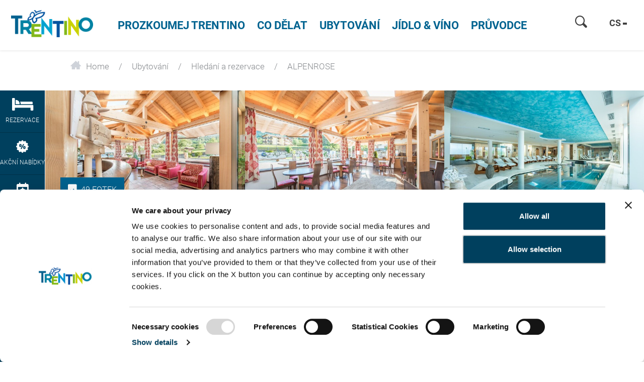

--- FILE ---
content_type: text/html; charset=UTF-8
request_url: https://www.visittrentino.info/cs/ubytovani/hledani-a-rezervace/ALPENROSE-Hotel-Vattaro_ad-37342700
body_size: 91050
content:
<!doctype html>
<html lang="cs">
<head>
        <script>
        var dataLayer = [];
    </script>
                                                
    <meta charset="UTF-8">
<script>
    /* ga mock function */
    (function(i,s,r){i['GoogleAnalyticsObject']=r;i[r]=i[r]||function(){
        (i[r].q=i[r].q||[]).push(arguments)},i[r].l=1*new Date();
    })(window,document,'ga');
</script>
    <title>ALPENROSE*** - Hotel in Vattaro - Trentino Itálie</title>
    <meta name="description" content="Vyberte svou dovolenou va Vattaro - Ubytování ALPENROSE*** přímo online. Příjemnou dovolenou v Vattaro. " />

    <link rel="canonical" href="https://www.visittrentino.info/cs/ubytovani/hledani-a-rezervace/ALPENROSE-Hotel-Vattaro_ad-37342700">
            

<!-- OPEN GRAPH -->
<meta property="og:title" content="ALPENROSE*** - Hotel in Vattaro - Trentino Itálie" />
<meta property="og:description" content="Vyberte svou dovolenou va Vattaro - Ubytování ALPENROSE*** přímo online. Příjemnou dovolenou v Vattaro." />
<meta property="og:image" content="https://www.visittrentino.info/deskline/accommodations/serviceproviders/ALPENROSE_37342700/5957416/image-thumb__5957416__default_og_image/Hall%20dell%27hotel_37457762.jpg" />
<meta property="og:image:secure" content="https://www.visittrentino.info/deskline/accommodations/serviceproviders/ALPENROSE_37342700/5957416/image-thumb__5957416__default_og_image/Hall%20dell%27hotel_37457762.jpg" />
<meta property="og:secure" content="https://www.visittrentino.info/deskline/accommodations/serviceproviders/ALPENROSE_37342700/5957416/image-thumb__5957416__default_og_image/Hall%20dell%27hotel_37457762.jpg" />
<meta property="og:image" content="https://www.visittrentino.info/deskline/accommodations/serviceproviders/ALPENROSE_37342700/5957417/image-thumb__5957417__default_og_image/Zona%20hall_37457763.jpg" />
<meta property="og:image:secure" content="https://www.visittrentino.info/deskline/accommodations/serviceproviders/ALPENROSE_37342700/5957417/image-thumb__5957417__default_og_image/Zona%20hall_37457763.jpg" />
<meta property="og:secure" content="https://www.visittrentino.info/deskline/accommodations/serviceproviders/ALPENROSE_37342700/5957417/image-thumb__5957417__default_og_image/Zona%20hall_37457763.jpg" />
<meta property="og:image" content="https://www.visittrentino.info/deskline/accommodations/serviceproviders/alpenrose_37342700/4189781/image-thumb__4189781__default_og_image/Centro%20benessere%201_37457764.jpg" />
<meta property="og:image:secure" content="https://www.visittrentino.info/deskline/accommodations/serviceproviders/alpenrose_37342700/4189781/image-thumb__4189781__default_og_image/Centro%20benessere%201_37457764.jpg" />
<meta property="og:secure" content="https://www.visittrentino.info/deskline/accommodations/serviceproviders/alpenrose_37342700/4189781/image-thumb__4189781__default_og_image/Centro%20benessere%201_37457764.jpg" />
<meta property="og:image" content="https://www.visittrentino.info/deskline/accommodations/serviceproviders/alpenrose_37342700/4189785/image-thumb__4189785__default_og_image/Centro%20benessere%202_37457765.jpg" />
<meta property="og:image:secure" content="https://www.visittrentino.info/deskline/accommodations/serviceproviders/alpenrose_37342700/4189785/image-thumb__4189785__default_og_image/Centro%20benessere%202_37457765.jpg" />
<meta property="og:secure" content="https://www.visittrentino.info/deskline/accommodations/serviceproviders/alpenrose_37342700/4189785/image-thumb__4189785__default_og_image/Centro%20benessere%202_37457765.jpg" />
<meta property="og:image" content="https://www.visittrentino.info/deskline/accommodations/serviceproviders/alpenrose_37342700/4189788/image-thumb__4189788__default_og_image/Centro%20benessere%203_37457766.jpg" />
<meta property="og:image:secure" content="https://www.visittrentino.info/deskline/accommodations/serviceproviders/alpenrose_37342700/4189788/image-thumb__4189788__default_og_image/Centro%20benessere%203_37457766.jpg" />
<meta property="og:secure" content="https://www.visittrentino.info/deskline/accommodations/serviceproviders/alpenrose_37342700/4189788/image-thumb__4189788__default_og_image/Centro%20benessere%203_37457766.jpg" />
<meta property="og:url" content="https://www.visittrentino.info/cs/ubytovani/hledani-a-rezervace/ALPENROSE-Hotel-Vattaro_ad-37342700" />
<meta property="og:type" content="website" />
<!-- /OPEN GRAPH -->



<!-- prevent underline numbers in edge -->
<meta name="format-detection" content="telephone=no"/>

    <meta name="viewport" content="width=device-width, user-scalable=no, initial-scale=1.0">




    <style>/*!
 * Bootstrap v4.0.0-beta (https://getbootstrap.com)
 * Copyright 2011-2017 The Bootstrap Authors
 * Copyright 2011-2017 Twitter, Inc.
 * Licensed under MIT (https://github.com/twbs/bootstrap/blob/master/LICENSE)
 */html{box-sizing:border-box;font-family:sans-serif;line-height:1.15;-webkit-text-size-adjust:100%;-ms-text-size-adjust:100%;-ms-overflow-style:scrollbar;-webkit-tap-highlight-color:rgba(0,0,0,0)}*,:after,:before{box-sizing:inherit}@-ms-viewport{width:device-width}article,aside,dialog,figcaption,figure,footer,header,hgroup,main,nav,section{display:block}body{margin:0;font-family:-apple-system,BlinkMacSystemFont,Segoe UI,Roboto,Helvetica Neue,Arial,sans-serif;font-size:.8125rem;line-height:1.5;color:#212529;background-color:#fff}[tabindex="-1"]:focus{outline:none!important}hr{box-sizing:content-box;height:0;overflow:visible}h1,h2,h3,h4,h5,h6{margin-top:0;margin-bottom:.5rem}p{margin-top:0;margin-bottom:1rem}abbr[data-original-title],abbr[title]{text-decoration:underline;-webkit-text-decoration:underline dotted;text-decoration:underline dotted;cursor:help;border-bottom:0}address{font-style:normal;line-height:inherit}address,dl,ol,ul{margin-bottom:1rem}dl,ol,ul{margin-top:0}ol ol,ol ul,ul ol,ul ul{margin-bottom:0}dt{font-weight:700}dd{margin-bottom:.5rem;margin-left:0}blockquote{margin:0 0 1rem}dfn{font-style:italic}b,strong{font-weight:bolder}small{font-size:80%}sub,sup{position:relative;font-size:75%;line-height:0;vertical-align:baseline}sub{bottom:-.25em}sup{top:-.5em}a{color:#00a4d0;text-decoration:none;background-color:transparent;-webkit-text-decoration-skip:objects}a:hover{color:#006884;text-decoration:underline}a:not([href]):not([tabindex]),a:not([href]):not([tabindex]):focus,a:not([href]):not([tabindex]):hover{color:inherit;text-decoration:none}a:not([href]):not([tabindex]):focus{outline:0}code,kbd,pre,samp{font-family:monospace,monospace;font-size:1em}pre{margin-top:0;margin-bottom:1rem;overflow:auto}figure{margin:0 0 1rem}img{vertical-align:middle;border-style:none}svg:not(:root){overflow:hidden}[role=button],a,area,button,input,label,select,summary,textarea{-ms-touch-action:manipulation;touch-action:manipulation}table{border-collapse:collapse}caption{padding-top:.75rem;padding-bottom:.75rem;color:#595959;caption-side:bottom}caption,th{text-align:left}label{display:inline-block;margin-bottom:.5rem}button:focus{outline:1px dotted;outline:5px auto -webkit-focus-ring-color}button,input,optgroup,select,textarea{margin:0;font-family:inherit;font-size:inherit;line-height:inherit}button,input{overflow:visible}button,select{text-transform:none}[type=reset],[type=submit],button,html [type=button]{-webkit-appearance:button}[type=button]::-moz-focus-inner,[type=reset]::-moz-focus-inner,[type=submit]::-moz-focus-inner,button::-moz-focus-inner{padding:0;border-style:none}input[type=checkbox],input[type=radio]{box-sizing:border-box;padding:0}input[type=date],input[type=datetime-local],input[type=month],input[type=time]{-webkit-appearance:listbox}textarea{overflow:auto;resize:vertical}fieldset{min-width:0;padding:0;margin:0;border:0}legend{display:block;width:100%;max-width:100%;padding:0;margin-bottom:.5rem;font-size:1.5rem;line-height:inherit;color:inherit;white-space:normal}progress{vertical-align:baseline}[type=number]::-webkit-inner-spin-button,[type=number]::-webkit-outer-spin-button{height:auto}[type=search]{outline-offset:-2px;-webkit-appearance:none}[type=search]::-webkit-search-cancel-button,[type=search]::-webkit-search-decoration{-webkit-appearance:none}::-webkit-file-upload-button{font:inherit;-webkit-appearance:button}output{display:inline-block}summary{display:list-item}template{display:none}[hidden]{display:none!important}.h1,.h2,.h3,.h4,.h5,.h6,h1,h2,h3,h4,h5,h6{margin-bottom:.5rem;font-family:inherit;font-weight:500;line-height:1.1;color:inherit}.h1,h1{font-size:2.5rem}.h2,h2{font-size:2rem}.h3,h3{font-size:1.75rem}.h4,h4{font-size:1.5rem}.h5,h5{font-size:1.25rem}.h6,h6{font-size:1rem}.lead{font-size:15px;font-weight:inherited}.display-1{font-size:6rem}.display-1,.display-2{font-weight:300;line-height:1.1}.display-2{font-size:5.5rem}.display-3{font-size:4.5rem}.display-3,.display-4{font-weight:300;line-height:1.1}.display-4{font-size:3.5rem}hr{margin-top:1rem;margin-bottom:1rem;border:0;border-top:1px solid rgba(0,0,0,.1)}.small,small{font-size:80%;font-weight:400}.mark,mark{padding:.2em;background-color:#fcf8e3}.list-inline,.list-unstyled{padding-left:0;list-style:none}.list-inline-item{display:inline-block}.list-inline-item:not(:last-child){margin-right:5px}.initialism{font-size:90%;text-transform:uppercase}.blockquote{margin-bottom:1rem;font-size:1.01562rem}.blockquote-footer{display:block;font-size:80%;color:#595959}.blockquote-footer:before{content:"\2014 \00A0"}.img-fluid,.img-thumbnail{max-width:100%;height:auto}.img-thumbnail{padding:.25rem;background-color:#fff;border:1px solid #ddd;border-radius:.25rem;transition:all .2s ease-in-out}.figure{display:inline-block}.figure-img{margin-bottom:.5rem;line-height:1}.figure-caption{font-size:90%;color:#595959}.container,.container-fluid{margin-right:auto;margin-left:auto;padding-right:15px;padding-left:15px;width:100%}.row{display:-ms-flexbox;display:flex;-ms-flex-wrap:wrap;flex-wrap:wrap;margin-right:-15px;margin-left:-15px}.no-gutters{margin-right:0;margin-left:0}.no-gutters>.col,.no-gutters>[class*=col-]{padding-right:0;padding-left:0}.col,.col-1,.col-2,.col-3,.col-4,.col-5,.col-6,.col-7,.col-8,.col-9,.col-10,.col-11,.col-12,.col-auto,.col-lg,.col-lg-1,.col-lg-2,.col-lg-3,.col-lg-4,.col-lg-5,.col-lg-6,.col-lg-7,.col-lg-8,.col-lg-9,.col-lg-10,.col-lg-11,.col-lg-12,.col-lg-auto,.col-md,.col-md-1,.col-md-2,.col-md-3,.col-md-4,.col-md-5,.col-md-6,.col-md-7,.col-md-8,.col-md-9,.col-md-10,.col-md-11,.col-md-12,.col-md-auto,.col-sm,.col-sm-1,.col-sm-2,.col-sm-3,.col-sm-4,.col-sm-5,.col-sm-6,.col-sm-7,.col-sm-8,.col-sm-9,.col-sm-10,.col-sm-11,.col-sm-12,.col-sm-auto,.col-xl,.col-xl-1,.col-xl-2,.col-xl-3,.col-xl-4,.col-xl-5,.col-xl-6,.col-xl-7,.col-xl-8,.col-xl-9,.col-xl-10,.col-xl-11,.col-xl-12,.col-xl-auto{position:relative;width:100%;min-height:1px;padding-right:15px;padding-left:15px}.col{-ms-flex-preferred-size:0;flex-basis:0;-ms-flex-positive:1;flex-grow:1;max-width:100%}.col-auto{-ms-flex:0 0 auto;flex:0 0 auto;width:auto;max-width:none}.col-1{-ms-flex:0 0 8.33333%;flex:0 0 8.33333%;max-width:8.33333%}.col-2{-ms-flex:0 0 16.66667%;flex:0 0 16.66667%;max-width:16.66667%}.col-3{-ms-flex:0 0 25%;flex:0 0 25%;max-width:25%}.col-4{-ms-flex:0 0 33.33333%;flex:0 0 33.33333%;max-width:33.33333%}.col-5{-ms-flex:0 0 41.66667%;flex:0 0 41.66667%;max-width:41.66667%}.col-6{-ms-flex:0 0 50%;flex:0 0 50%;max-width:50%}.col-7{-ms-flex:0 0 58.33333%;flex:0 0 58.33333%;max-width:58.33333%}.col-8{-ms-flex:0 0 66.66667%;flex:0 0 66.66667%;max-width:66.66667%}.col-9{-ms-flex:0 0 75%;flex:0 0 75%;max-width:75%}.col-10{-ms-flex:0 0 83.33333%;flex:0 0 83.33333%;max-width:83.33333%}.col-11{-ms-flex:0 0 91.66667%;flex:0 0 91.66667%;max-width:91.66667%}.col-12{-ms-flex:0 0 100%;flex:0 0 100%;max-width:100%}.order-2{-ms-flex-order:2;order:2}.order-3{-ms-flex-order:3;order:3}.order-4{-ms-flex-order:4;order:4}.order-5{-ms-flex-order:5;order:5}.order-6{-ms-flex-order:6;order:6}.order-7{-ms-flex-order:7;order:7}.order-8{-ms-flex-order:8;order:8}.order-9{-ms-flex-order:9;order:9}.order-10{-ms-flex-order:10;order:10}.order-11{-ms-flex-order:11;order:11}.btn{display:inline-block;font-weight:400;text-align:center;white-space:nowrap;vertical-align:middle;-webkit-user-select:none;-ms-user-select:none;user-select:none;border:1px solid transparent;padding:.5rem .75rem;font-size:.8125rem;line-height:1.25;border-radius:.25rem;transition:all .15s ease-in-out}.btn:focus,.btn:hover{text-decoration:none}.btn.focus,.btn:focus{outline:0;box-shadow:0 0 0 3px rgba(0,164,208,.25)}.btn.disabled,.btn:disabled{opacity:.65}.btn.active,.btn:active{background-image:none}a.btn.disabled,fieldset[disabled] a.btn{pointer-events:none}.btn-primary{color:#fff;background-color:#00a4d0;border-color:#00a4d0}.btn-primary:hover{color:#fff;background-color:#0086aa;border-color:#007c9d}.btn-primary.focus,.btn-primary:focus{box-shadow:0 0 0 3px rgba(0,164,208,.5)}.btn-primary.disabled,.btn-primary:disabled{background-color:#00a4d0;border-color:#00a4d0}.btn-primary.active,.btn-primary:active,.show>.btn-primary.dropdown-toggle{background-color:#0086aa;background-image:none;border-color:#007c9d}.btn-success{color:#111;background-color:#9fc54a;border-color:#9fc54a}.btn-success:hover{color:#111;background-color:#8bb038;border-color:#84a735}.btn-success.focus,.btn-success:focus{box-shadow:0 0 0 3px rgba(159,197,74,.5)}.btn-success.disabled,.btn-success:disabled{background-color:#9fc54a;border-color:#9fc54a}.btn-success.active,.btn-success:active,.show>.btn-success.dropdown-toggle{background-color:#8bb038;background-image:none;border-color:#84a735}.btn-warning{color:#111;background-color:#fa0;border-color:#fa0}.btn-warning:hover{color:#111;background-color:#d99100;border-color:#c80}.btn-warning.focus,.btn-warning:focus{box-shadow:0 0 0 3px rgba(255,170,0,.5)}.btn-warning.disabled,.btn-warning:disabled{background-color:#fa0;border-color:#fa0}.btn-warning.active,.btn-warning:active,.show>.btn-warning.dropdown-toggle{background-color:#d99100;background-image:none;border-color:#c80}.btn-danger{color:#fff;background-color:#d51f0c;border-color:#d51f0c}.btn-danger:hover{color:#fff;background-color:#b11a0a;border-color:#a51809}.btn-danger.focus,.btn-danger:focus{box-shadow:0 0 0 3px rgba(213,31,12,.5)}.btn-danger.disabled,.btn-danger:disabled{background-color:#d51f0c;border-color:#d51f0c}.btn-danger.active,.btn-danger:active,.show>.btn-danger.dropdown-toggle{background-color:#b11a0a;background-image:none;border-color:#a51809}.btn-outline-primary{color:#00a4d0;background-color:transparent;background-image:none;border-color:#00a4d0}.btn-outline-primary:hover{color:#fff;background-color:#00a4d0;border-color:#00a4d0}.btn-outline-primary.focus,.btn-outline-primary:focus{box-shadow:0 0 0 3px rgba(0,164,208,.5)}.btn-outline-primary.disabled,.btn-outline-primary:disabled{color:#00a4d0;background-color:transparent}.btn-outline-primary.active,.btn-outline-primary:active,.show>.btn-outline-primary.dropdown-toggle{color:#fff;background-color:#00a4d0;border-color:#00a4d0}.btn-outline-success{color:#9fc54a;background-color:transparent;background-image:none;border-color:#9fc54a}.btn-outline-success:hover{color:#fff;background-color:#9fc54a;border-color:#9fc54a}.btn-outline-success.focus,.btn-outline-success:focus{box-shadow:0 0 0 3px rgba(159,197,74,.5)}.btn-outline-success.disabled,.btn-outline-success:disabled{color:#9fc54a;background-color:transparent}.btn-outline-success.active,.btn-outline-success:active,.show>.btn-outline-success.dropdown-toggle{color:#fff;background-color:#9fc54a;border-color:#9fc54a}.btn-outline-warning{color:#fa0;background-color:transparent;background-image:none;border-color:#fa0}.btn-outline-warning:hover{color:#fff;background-color:#fa0;border-color:#fa0}.btn-outline-warning.focus,.btn-outline-warning:focus{box-shadow:0 0 0 3px rgba(255,170,0,.5)}.btn-outline-warning.disabled,.btn-outline-warning:disabled{color:#fa0;background-color:transparent}.btn-outline-warning.active,.btn-outline-warning:active,.show>.btn-outline-warning.dropdown-toggle{color:#fff;background-color:#fa0;border-color:#fa0}.btn-outline-danger{color:#d51f0c;background-color:transparent;background-image:none;border-color:#d51f0c}.btn-outline-danger:hover{color:#fff;background-color:#d51f0c;border-color:#d51f0c}.btn-outline-danger.focus,.btn-outline-danger:focus{box-shadow:0 0 0 3px rgba(213,31,12,.5)}.btn-outline-danger.disabled,.btn-outline-danger:disabled{color:#d51f0c;background-color:transparent}.btn-outline-danger.active,.btn-outline-danger:active,.show>.btn-outline-danger.dropdown-toggle{color:#fff;background-color:#d51f0c;border-color:#d51f0c}.btn-link{font-weight:400;color:#00a4d0;border-radius:0}.btn-link,.btn-link.active,.btn-link:active,.btn-link:disabled{background-color:transparent}.btn-link,.btn-link:active,.btn-link:focus{border-color:transparent;box-shadow:none}.btn-link:hover{border-color:transparent}.btn-link:focus,.btn-link:hover{color:#006884;text-decoration:underline;background-color:transparent}.btn-link:disabled{color:#595959}.btn-link:disabled:focus,.btn-link:disabled:hover{text-decoration:none}.btn-lg{padding:.5rem 1rem;font-size:1rem;line-height:1.5;border-radius:4px}.btn-sm{padding:.25rem .5rem;font-size:.6875rem;line-height:1.5;border-radius:.2rem}.btn-block{display:block;width:100%;white-space:normal}.btn-block+.btn-block{margin-top:.5rem}input[type=button].btn-block,input[type=reset].btn-block,input[type=submit].btn-block{width:100%}.btn{padding-top:.6875rem;padding-bottom:.6875rem}.btn-success-light{color:#111;background-color:#edf2e9;border-color:#366b00;color:#366b00}.btn-success-light:hover{color:#111;background-color:#366b00;border-color:#1c3800}.btn-success-light.focus,.btn-success-light:focus{box-shadow:0 0 0 3px rgba(54,107,0,.5)}.btn-success-light.disabled,.btn-success-light:disabled{background-color:#edf2e9;border-color:#366b00}.btn-success-light.active,.btn-success-light:active,.show>.btn-success-light.dropdown-toggle{background-color:#366b00;background-image:none;border-color:#1c3800}.btn-success-dark{color:#fff;background-color:#366b00;border-color:#366b00}.btn-success-dark:hover{color:#fff;background-color:#366b00;border-color:#1c3800}.btn-success-dark.focus,.btn-success-dark:focus{box-shadow:0 0 0 3px rgba(54,107,0,.5)}.btn-success-dark.disabled,.btn-success-dark:disabled{background-color:#366b00;border-color:#366b00}.btn-success-dark.active,.btn-success-dark:active,.show>.btn-success-dark.dropdown-toggle{background-color:#366b00;background-image:none;border-color:#1c3800}.btn-default-dark{color:#fff;background-color:#595959;border-color:#595959}.btn-default-dark:hover{color:#fff;background-color:#595959;border-color:#404040}.btn-default-dark.focus,.btn-default-dark:focus{box-shadow:0 0 0 3px rgba(89,89,89,.5)}.btn-default-dark.disabled,.btn-default-dark:disabled{background-color:#595959;border-color:#595959}.btn-default-dark.active,.btn-default-dark:active,.show>.btn-default-dark.dropdown-toggle{background-color:#595959;background-image:none;border-color:#404040}.btn-lg{font-size:1.0625rem;font-family:RobotoBold,sans-serif;font-weight:400}.nav{display:-ms-flexbox;display:flex;-ms-flex-wrap:wrap;flex-wrap:wrap;padding-left:0;margin-bottom:0;list-style:none}.nav-link{display:block;padding:.5rem 1rem}.nav-link:focus,.nav-link:hover{text-decoration:none}.nav-link.disabled{color:#595959}.nav-tabs{border-bottom:1px solid #ddd}.nav-tabs .nav-item{margin-bottom:-1px}.nav-tabs .nav-link{border:1px solid transparent;border-top-left-radius:.25rem;border-top-right-radius:.25rem}.nav-tabs .nav-link:focus,.nav-tabs .nav-link:hover{border-color:#e9ecef #e9ecef #ddd}.nav-tabs .nav-link.disabled{color:#595959;background-color:transparent;border-color:transparent}.nav-tabs .nav-item.show .nav-link,.nav-tabs .nav-link.active{color:#495057;background-color:#fff;border-color:#ddd #ddd #fff}.nav-tabs .dropdown-menu{margin-top:-1px;border-top-left-radius:0;border-top-right-radius:0}.nav-pills .nav-link{border-radius:.25rem}.nav-pills .nav-link.active,.show>.nav-pills .nav-link{color:#fff;background-color:#00a4d0}.nav-fill .nav-item{-ms-flex:1 1 auto;flex:1 1 auto;text-align:center}.nav-justified .nav-item{-ms-flex-preferred-size:0;flex-basis:0;-ms-flex-positive:1;flex-grow:1;text-align:center}.tab-content>.tab-pane{display:none}.tab-content>.active{display:block}.navbar{position:relative;padding:.5rem 1rem}.navbar,.navbar>.container,.navbar>.container-fluid{display:-ms-flexbox;display:flex;-ms-flex-wrap:wrap;flex-wrap:wrap;-ms-flex-align:center;align-items:center;-ms-flex-pack:justify;justify-content:space-between}.navbar-brand{display:inline-block;padding-top:.35938rem;padding-bottom:.35938rem;margin-right:1rem;font-size:1rem;line-height:inherit;white-space:nowrap}.navbar-brand:focus,.navbar-brand:hover{text-decoration:none}.navbar-nav{display:-ms-flexbox;display:flex;-ms-flex-direction:column;flex-direction:column;padding-left:0;margin-bottom:0;list-style:none}.navbar-nav .nav-link{padding-right:0;padding-left:0}.navbar-nav .dropdown-menu{position:static;float:none}.navbar-text{display:inline-block;padding-top:.5rem;padding-bottom:.5rem}.navbar-collapse{-ms-flex-preferred-size:100%;flex-basis:100%;-ms-flex-align:center;align-items:center}.navbar-toggler{padding:.25rem .75rem;font-size:1rem;line-height:1;background:transparent;border:1px solid transparent;border-radius:.25rem}.navbar-toggler:focus,.navbar-toggler:hover{text-decoration:none}.navbar-toggler-icon{display:inline-block;width:1.5em;height:1.5em;vertical-align:middle;content:"";background:no-repeat 50%;background-size:100% 100%}.navbar-expand{-ms-flex-direction:row;flex-direction:row;-ms-flex-wrap:nowrap;flex-wrap:nowrap;-ms-flex-pack:start;justify-content:flex-start}.navbar-expand>.container,.navbar-expand>.container-fluid{padding-right:0;padding-left:0}.navbar-expand .navbar-nav{-ms-flex-direction:row;flex-direction:row}.navbar-expand .navbar-nav .dropdown-menu{position:absolute}.navbar-expand .navbar-nav .dropdown-menu-right{right:0;left:auto}.navbar-expand .navbar-nav .nav-link{padding-right:.5rem;padding-left:.5rem}.navbar-expand>.container,.navbar-expand>.container-fluid{-ms-flex-wrap:nowrap;flex-wrap:nowrap}.navbar-expand .navbar-collapse{display:-ms-flexbox!important;display:flex!important}.navbar-expand .navbar-toggler{display:none}.navbar-light .navbar-brand,.navbar-light .navbar-brand:focus,.navbar-light .navbar-brand:hover{color:rgba(0,0,0,.9)}.navbar-light .navbar-nav .nav-link{color:rgba(0,0,0,.5)}.navbar-light .navbar-nav .nav-link:focus,.navbar-light .navbar-nav .nav-link:hover{color:rgba(0,0,0,.7)}.navbar-light .navbar-nav .nav-link.disabled{color:rgba(0,0,0,.3)}.navbar-light .navbar-nav .active>.nav-link,.navbar-light .navbar-nav .nav-link.active,.navbar-light .navbar-nav .nav-link.show,.navbar-light .navbar-nav .show>.nav-link{color:rgba(0,0,0,.9)}.navbar-light .navbar-toggler{color:rgba(0,0,0,.5);border-color:rgba(0,0,0,.1)}.navbar-light .navbar-toggler-icon{background-image:url("data:image/svg+xml;charset=utf8,%3Csvg viewBox='0 0 30 30' xmlns='http://www.w3.org/2000/svg'%3E%3Cpath stroke='rgba(0, 0, 0, 0.5)' stroke-width='2' stroke-linecap='round' stroke-miterlimit='10' d='M4 7h22M4 15h22M4 23h22'/%3E%3C/svg%3E")}.navbar-light .navbar-text{color:rgba(0,0,0,.5)}.navbar-dark .navbar-brand,.navbar-dark .navbar-brand:focus,.navbar-dark .navbar-brand:hover{color:#fff}.navbar-dark .navbar-nav .nav-link{color:hsla(0,0%,100%,.5)}.navbar-dark .navbar-nav .nav-link:focus,.navbar-dark .navbar-nav .nav-link:hover{color:hsla(0,0%,100%,.75)}.navbar-dark .navbar-nav .nav-link.disabled{color:hsla(0,0%,100%,.25)}.navbar-dark .navbar-nav .active>.nav-link,.navbar-dark .navbar-nav .nav-link.active,.navbar-dark .navbar-nav .nav-link.show,.navbar-dark .navbar-nav .show>.nav-link{color:#fff}.navbar-dark .navbar-toggler{color:hsla(0,0%,100%,.5);border-color:hsla(0,0%,100%,.1)}.navbar-dark .navbar-toggler-icon{background-image:url("data:image/svg+xml;charset=utf8,%3Csvg viewBox='0 0 30 30' xmlns='http://www.w3.org/2000/svg'%3E%3Cpath stroke='rgba(255, 255, 255, 0.5)' stroke-width='2' stroke-linecap='round' stroke-miterlimit='10' d='M4 7h22M4 15h22M4 23h22'/%3E%3C/svg%3E")}.navbar-dark .navbar-text{color:hsla(0,0%,100%,.5)}.card{position:relative;display:-ms-flexbox;display:flex;-ms-flex-direction:column;flex-direction:column;min-width:0;word-wrap:break-word;background-color:#fff;background-clip:border-box;border:0 solid rgba(0,0,0,.125);border-radius:0}.card-body{-ms-flex:1 1 auto;flex:1 1 auto;padding:1rem}.card-title{margin-bottom:1rem}.card-subtitle{margin-top:-.5rem}.card-subtitle,.card-text:last-child{margin-bottom:0}.card-link:hover{text-decoration:none}.card-link+.card-link{margin-left:1rem}.card>.list-group:first-child .list-group-item:first-child{border-top-left-radius:0;border-top-right-radius:0}.card>.list-group:last-child .list-group-item:last-child{border-bottom-right-radius:0;border-bottom-left-radius:0}.card-header{padding:1rem;margin-bottom:0;background-color:rgba(0,0,0,.03);border-bottom:0 solid rgba(0,0,0,.125)}.card-header:first-child{border-radius:0 0 0 0}.card-footer{padding:1rem;background-color:rgba(0,0,0,.03);border-top:0 solid rgba(0,0,0,.125)}.card-footer:last-child{border-radius:0 0 0 0}.card-header-tabs{margin-bottom:-1rem;border-bottom:0}.card-header-pills,.card-header-tabs{margin-right:-.5rem;margin-left:-.5rem}.card-img-overlay{position:absolute;top:0;right:0;bottom:0;left:0;padding:1.25rem}.card-img{width:100%;border-radius:0}.card-img-top{width:100%;border-top-left-radius:0;border-top-right-radius:0}.card-img-bottom{width:100%;border-bottom-right-radius:0;border-bottom-left-radius:0}.card-columns .card{margin-bottom:1rem}.badge{display:inline-block;padding:.25em .4em;font-size:84.615%;font-weight:400;line-height:1;color:#fff;text-align:center;white-space:nowrap;vertical-align:baseline;border-radius:.25rem}.badge:empty{display:none}.btn .badge{position:relative;top:-1px}.badge-pill{padding-right:.6em;padding-left:.6em;border-radius:10rem}.badge-primary{color:#fff;background-color:#00a4d0}.badge-primary[href]:focus,.badge-primary[href]:hover{color:#fff;text-decoration:none;background-color:#007c9d}.badge-success{color:#111;background-color:#9fc54a}.badge-success[href]:focus,.badge-success[href]:hover{color:#111;text-decoration:none;background-color:#84a735}.badge-warning{color:#111;background-color:#fa0}.badge-warning[href]:focus,.badge-warning[href]:hover{color:#111;text-decoration:none;background-color:#c80}.badge-danger{color:#fff;background-color:#d51f0c}.badge-danger[href]:focus,.badge-danger[href]:hover{color:#fff;text-decoration:none;background-color:#a51809}.badge{overflow:hidden;white-space:normal}.alert{padding:.75rem 1.25rem;margin-bottom:1rem;border:1px solid transparent;border-radius:.25rem}.alert-heading{color:inherit}.alert-link{font-weight:700}.alert-dismissible .close{position:relative;top:-.75rem;right:-1.25rem;padding:.75rem 1.25rem;color:inherit}.alert-primary{color:#00556c;background-color:#ccedf6;border-color:#b8e6f2}.alert-primary hr{border-top-color:#a2deee}.alert-primary .alert-link{color:#002d39}.alert-success{color:#536626;background-color:#ecf3db;border-color:#e4efcc}.alert-success hr{border-top-color:#dae9b9}.alert-success .alert-link{color:#354118}.alert-warning{color:#855800;background-color:#fec;border-color:#ffe7b8}.alert-warning hr{border-top-color:#ffde9f}.alert-warning .alert-link{color:#523600}.alert-danger{color:#6f1006;background-color:#f7d2ce;border-color:#f3c0bb}.alert-danger hr{border-top-color:#efaca5}.alert-danger .alert-link{color:#3f0903}.media{display:-ms-flexbox;display:flex;-ms-flex-align:start;align-items:flex-start}.media-body{-ms-flex:1;flex:1 1 0%}.align-baseline{vertical-align:baseline!important}.align-top{vertical-align:top!important}.align-middle{vertical-align:middle!important}.align-bottom{vertical-align:bottom!important}.align-text-bottom{vertical-align:text-bottom!important}.align-text-top{vertical-align:text-top!important}.bg-primary{background-color:#00a4d0!important}a.bg-primary:focus,a.bg-primary:hover{background-color:#007c9d!important}.bg-success{background-color:#9fc54a!important}a.bg-success:focus,a.bg-success:hover{background-color:#84a735!important}.bg-warning{background-color:#fa0!important}a.bg-warning:focus,a.bg-warning:hover{background-color:#c80!important}.bg-danger{background-color:#d51f0c!important}a.bg-danger:focus,a.bg-danger:hover{background-color:#a51809!important}.bg-white{background-color:#fff!important}.bg-transparent{background-color:transparent!important}.border{border:1px solid #e9ecef!important}.border-0{border:0!important}.border-top-0{border-top:0!important}.border-right-0{border-right:0!important}.border-bottom-0{border-bottom:0!important}.border-left-0{border-left:0!important}.border-primary{border-color:#00a4d0!important}.border-success{border-color:#9fc54a!important}.border-warning{border-color:#fa0!important}.border-danger{border-color:#d51f0c!important}.border-white{border-color:#fff!important}.rounded{border-radius:.25rem!important}.rounded-top{border-top-left-radius:.25rem!important}.rounded-right,.rounded-top{border-top-right-radius:.25rem!important}.rounded-bottom,.rounded-right{border-bottom-right-radius:.25rem!important}.rounded-bottom,.rounded-left{border-bottom-left-radius:.25rem!important}.rounded-left{border-top-left-radius:.25rem!important}.rounded-circle{border-radius:50%}.rounded-0{border-radius:0}.clearfix:after{display:block;clear:both;content:""}.d-none{display:none!important}.d-inline{display:inline!important}.d-inline-block{display:inline-block!important}.d-block{display:block!important}.d-table{display:table!important}.d-table-cell{display:table-cell!important}.d-flex{display:-ms-flexbox!important;display:flex!important}.d-inline-flex{display:-ms-inline-flexbox!important;display:inline-flex!important}.d-print-block,.d-print-inline,.d-print-inline-block{display:none!important}.embed-responsive{position:relative;display:block;width:100%;padding:0;overflow:hidden}.embed-responsive:before{display:block;content:""}.embed-responsive .embed-responsive-item,.embed-responsive embed,.embed-responsive iframe,.embed-responsive object,.embed-responsive video{position:absolute;top:0;bottom:0;left:0;width:100%;height:100%;border:0}.embed-responsive-21by9:before{padding-top:42.85714%}.embed-responsive-16by9:before{padding-top:56.25%}.embed-responsive-4by3:before{padding-top:75%}.embed-responsive-1by1:before{padding-top:100%}.embed-responsive-3by2:before{padding-top:66.66667%}.embed-responsive-2by1:before{padding-top:50%}.embed-responsive-detail-gallery:before,.embed-responsive-detail-map:before{padding-top:38.09524%}.embed-responsive-checkout-card-acco:before{padding-top:65.51724%}.embed-responsive-checkout-card-acco-wide:before{padding-top:30.43478%}.embed-responsive-detail-gallery__img1:before{padding-top:57.91557%}.embed-responsive-detail-gallery__img2:before{padding-top:56.04396%}.embed-responsive-detail-gallery__img3:before{padding-top:76.69173%}.embed-responsive-detail-gallery__img4:before{padding-top:36.36364%}.embed-responsive-detail-gallery__img5:before{padding-top:78.25312%}.flex-row{-ms-flex-direction:row!important;flex-direction:row!important}.flex-column{-ms-flex-direction:column!important;flex-direction:column!important}.flex-row-reverse{-ms-flex-direction:row-reverse!important;flex-direction:row-reverse!important}.flex-column-reverse{-ms-flex-direction:column-reverse!important;flex-direction:column-reverse!important}.flex-wrap{-ms-flex-wrap:wrap!important;flex-wrap:wrap!important}.flex-nowrap{-ms-flex-wrap:nowrap!important;flex-wrap:nowrap!important}.flex-wrap-reverse{-ms-flex-wrap:wrap-reverse!important;flex-wrap:wrap-reverse!important}.justify-content-start{-ms-flex-pack:start!important;justify-content:flex-start!important}.justify-content-end{-ms-flex-pack:end!important;justify-content:flex-end!important}.justify-content-center{-ms-flex-pack:center!important;justify-content:center!important}.justify-content-between{-ms-flex-pack:justify!important;justify-content:space-between!important}.justify-content-around{-ms-flex-pack:distribute!important;justify-content:space-around!important}.align-items-start{-ms-flex-align:start!important;align-items:flex-start!important}.align-items-end{-ms-flex-align:end!important;align-items:flex-end!important}.align-items-center{-ms-flex-align:center!important;align-items:center!important}.align-items-baseline{-ms-flex-align:baseline!important;align-items:baseline!important}.align-items-stretch{-ms-flex-align:stretch!important;align-items:stretch!important}.align-content-start{-ms-flex-line-pack:start!important;align-content:flex-start!important}.align-content-end{-ms-flex-line-pack:end!important;align-content:flex-end!important}.align-content-center{-ms-flex-line-pack:center!important;align-content:center!important}.align-content-between{-ms-flex-line-pack:justify!important;align-content:space-between!important}.align-content-around{-ms-flex-line-pack:distribute!important;align-content:space-around!important}.align-content-stretch{-ms-flex-line-pack:stretch!important;align-content:stretch!important}.align-self-auto{-ms-flex-item-align:auto!important;align-self:auto!important}.align-self-start{-ms-flex-item-align:start!important;align-self:flex-start!important}.align-self-end{-ms-flex-item-align:end!important;align-self:flex-end!important}.align-self-center{-ms-flex-item-align:center!important;align-self:center!important}.align-self-baseline{-ms-flex-item-align:baseline!important;align-self:baseline!important}.align-self-stretch{-ms-flex-item-align:stretch!important;align-self:stretch!important}.float-left{float:left!important}.float-right{float:right!important}.float-none{float:none!important}.fixed-top{top:0}.fixed-bottom,.fixed-top{position:fixed;right:0;left:0;z-index:1030}.fixed-bottom{bottom:0}@supports (position:sticky){.sticky-top{position:sticky;top:0;z-index:1020}}.sr-only{position:absolute;width:1px;height:1px;padding:0;overflow:hidden;clip:rect(0,0,0,0);white-space:nowrap;clip-path:inset(50%);border:0}.sr-only-focusable:active,.sr-only-focusable:focus{position:static;width:auto;height:auto;overflow:visible;clip:auto;white-space:normal;clip-path:none}.w-25{width:25%!important}.w-50{width:50%!important}.w-75{width:75%!important}.w-100{width:100%!important}.h-25{height:25%!important}.h-50{height:50%!important}.h-75{height:75%!important}.h-100{height:100%!important}.mw-100{max-width:100%!important}.mh-100{max-height:100%!important}.m-0{margin:0!important}.mt-0{margin-top:0!important}.mr-0{margin-right:0!important}.mb-0{margin-bottom:0!important}.ml-0,.mx-0{margin-left:0!important}.mx-0{margin-right:0!important}.my-0{margin-top:0!important;margin-bottom:0!important}.m-1{margin:.25rem!important}.mt-1{margin-top:.25rem!important}.mr-1{margin-right:.25rem!important}.mb-1{margin-bottom:.25rem!important}.ml-1,.mx-1{margin-left:.25rem!important}.mx-1{margin-right:.25rem!important}.my-1{margin-top:.25rem!important;margin-bottom:.25rem!important}.m-2{margin:.5rem!important}.mt-2{margin-top:.5rem!important}.mr-2{margin-right:.5rem!important}.mb-2{margin-bottom:.5rem!important}.ml-2,.mx-2{margin-left:.5rem!important}.mx-2{margin-right:.5rem!important}.my-2{margin-top:.5rem!important;margin-bottom:.5rem!important}.m-3{margin:1rem!important}.mt-3{margin-top:1rem!important}.mr-3{margin-right:1rem!important}.mb-3{margin-bottom:1rem!important}.ml-3,.mx-3{margin-left:1rem!important}.mx-3{margin-right:1rem!important}.my-3{margin-top:1rem!important;margin-bottom:1rem!important}.m-4{margin:1.5rem!important}.mt-4{margin-top:1.5rem!important}.mr-4{margin-right:1.5rem!important}.mb-4{margin-bottom:1.5rem!important}.ml-4,.mx-4{margin-left:1.5rem!important}.mx-4{margin-right:1.5rem!important}.my-4{margin-top:1.5rem!important;margin-bottom:1.5rem!important}.m-5{margin:3rem!important}.mt-5{margin-top:3rem!important}.mr-5{margin-right:3rem!important}.mb-5{margin-bottom:3rem!important}.ml-5,.mx-5{margin-left:3rem!important}.mx-5{margin-right:3rem!important}.my-5{margin-top:3rem!important;margin-bottom:3rem!important}.p-0{padding:0!important}.pt-0{padding-top:0!important}.pr-0{padding-right:0!important}.pb-0{padding-bottom:0!important}.pl-0,.px-0{padding-left:0!important}.px-0{padding-right:0!important}.py-0{padding-top:0!important;padding-bottom:0!important}.p-1{padding:.25rem!important}.pt-1{padding-top:.25rem!important}.pr-1{padding-right:.25rem!important}.pb-1{padding-bottom:.25rem!important}.pl-1,.px-1{padding-left:.25rem!important}.px-1{padding-right:.25rem!important}.py-1{padding-top:.25rem!important;padding-bottom:.25rem!important}.p-2{padding:.5rem!important}.pt-2{padding-top:.5rem!important}.pr-2{padding-right:.5rem!important}.pb-2{padding-bottom:.5rem!important}.pl-2,.px-2{padding-left:.5rem!important}.px-2{padding-right:.5rem!important}.py-2{padding-top:.5rem!important;padding-bottom:.5rem!important}.p-3{padding:1rem!important}.pt-3{padding-top:1rem!important}.pr-3{padding-right:1rem!important}.pb-3{padding-bottom:1rem!important}.pl-3,.px-3{padding-left:1rem!important}.px-3{padding-right:1rem!important}.py-3{padding-top:1rem!important;padding-bottom:1rem!important}.p-4{padding:1.5rem!important}.pt-4{padding-top:1.5rem!important}.pr-4{padding-right:1.5rem!important}.pb-4{padding-bottom:1.5rem!important}.pl-4,.px-4{padding-left:1.5rem!important}.px-4{padding-right:1.5rem!important}.py-4{padding-top:1.5rem!important;padding-bottom:1.5rem!important}.p-5{padding:3rem!important}.pt-5{padding-top:3rem!important}.pr-5{padding-right:3rem!important}.pb-5{padding-bottom:3rem!important}.pl-5,.px-5{padding-left:3rem!important}.px-5{padding-right:3rem!important}.py-5{padding-top:3rem!important;padding-bottom:3rem!important}.m-auto{margin:auto!important}.mt-auto{margin-top:auto!important}.mr-auto{margin-right:auto!important}.mb-auto{margin-bottom:auto!important}.ml-auto,.mx-auto{margin-left:auto!important}.mx-auto{margin-right:auto!important}.my-auto{margin-top:auto!important;margin-bottom:auto!important}.text-justify{text-align:justify!important}.text-nowrap{white-space:nowrap!important}.text-truncate{overflow:hidden;text-overflow:ellipsis;white-space:nowrap}.text-left{text-align:left!important}.text-right{text-align:right!important}.text-center{text-align:center!important}.text-lowercase{text-transform:lowercase!important}.text-uppercase{text-transform:uppercase!important}.text-capitalize{text-transform:capitalize!important}.font-weight-normal{font-weight:400}.font-weight-bold{font-weight:700}.font-italic{font-style:italic}.text-white{color:#fff!important}.text-primary{color:#00a4d0!important}a.text-primary:focus,a.text-primary:hover{color:#007c9d!important}.text-success{color:#9fc54a!important}a.text-success:focus,a.text-success:hover{color:#84a735!important}.text-warning{color:#fa0!important}a.text-warning:focus,a.text-warning:hover{color:#c80!important}.text-danger{color:#d51f0c!important}a.text-danger:focus,a.text-danger:hover{color:#a51809!important}.text-muted{color:#595959!important}.text-hide{font:0/0 a;color:transparent;text-shadow:none;background-color:transparent;border:0}.visible{visibility:visible!important}.invisible{visibility:hidden!important}a,a:focus,a:hover{color:inherit}a,a:focus,a:hover,a[data-toggle=collapse]:focus,a[data-toggle=collapse]:hover{text-decoration:none}address,dd,dl,figure,label,ol,ul{margin-bottom:0}dt{font-weight:inherit}textarea{resize:none}abbr,abbr[title]{text-decoration:none}mark{font-family:RobotoBold,sans-serif}.btn-no-styling,mark{background:none;padding:0}.btn-no-styling{border:none;text-align:left;color:inherit;font-family:inherit;font-weight:inherit}.btn-no-styling.d-block{width:100%}body{color:#404040;font-family:RobotoLight,sans-serif;font-weight:400;font-size:15px}.h1,.h2,.h3,.h4,.h5,.h6,.strong,b,h1,h2,h3,h4,h5,h6,strong{font-family:RobotoBold,sans-serif;font-weight:400}.h1,.h2,.h3,.h4,.h5,.h6,h1,h2,h3,h4,h5,h6{margin-top:0;display:block}.h1,h1{font-size:24px;line-height:1.16667}.h2,h2{font-size:20px;line-height:1.1}.h3,h3{font-size:17px}.h4,h4{font-size:15px;line-height:1.13333}.h5,h5{font-size:13px}.h6,h6{font-size:1em}.small,small{font-size:84.61538%}hr{border-top-color:#bfbfbf}.hr--bold{border-top-width:5px}.hr--light{border-top-color:#f2f2f2}.hr--border-gray{border-top-color:#d8d8d8}@font-face{font-family:demiIcons;src:url(/cache-buster-1768994057942/static/demi/build/icons/font/demiIcons.eot?#iefix) format("eot"),url(/cache-buster-1768994057942/static/demi/build/icons/font/demiIcons.woff) format("woff"),url(/cache-buster-1768994057942/static/demi/build/icons/font/demiIcons.ttf) format("ttf");font-weight:400;font-style:normal}.demi-icon{display:inline-block;font-family:demiIcons;speak:none;font-style:normal;font-weight:400;line-height:1;text-rendering:auto;-webkit-font-smoothing:antialiased;-moz-osx-font-smoothing:grayscale;transform:translate(0)}.demi-icon-lg{font-size:1.3333333333333333em;line-height:.75em;vertical-align:-15%}.demi-icon-2x{font-size:2em}.demi-icon-3x{font-size:3em}.demi-icon-4x{font-size:4em}.demi-icon-5x{font-size:5em}.demi-icon-fw{width:1.2857142857142858em;text-align:center}.demi-icon-ul{padding-left:0;margin-left:2.14285714em;list-style-type:none}.demi-icon-ul>li{position:relative}.demi-icon-li{position:absolute;left:-2.14285714em;width:2.14285714em;top:.14285714em;text-align:center}.demi-icon-li.demi-icon-lg{left:-1.85714286em}.demi-icon-rotate-90{transform:rotate(90deg)}.demi-icon-rotate-180{transform:rotate(180deg)}.demi-icon-rotate-270{transform:rotate(270deg)}.demi-icon-flip-horizontal{transform:scaleX(-1)}.demi-icon-flip-vertical{transform:scaleY(-1)}:root .demi-icon-flip-horizontal,:root .demi-icon-flip-vertical,:root .demi-icon-rotate-90,:root .demi-icon-rotate-180,:root .demi-icon-rotate-270{filter:none}.demi-icon-add-circle:before{content:"\EA01";font-family:demiIcons}.demi-icon-add:before{content:"\EA02";font-family:demiIcons}.demi-icon-arrow-from-to:before{content:"\EA03";font-family:demiIcons}.demi-icon-arrow-left:before{content:"\EA04";font-family:demiIcons}.demi-icon-arrow-right:before{content:"\EA05";font-family:demiIcons}.demi-icon-assignment:before{content:"\EA06";font-family:demiIcons}.demi-icon-bars:before{content:"\EA07";font-family:demiIcons}.demi-icon-bed:before{content:"\EA08";font-family:demiIcons}.demi-icon-bell:before{content:"\EA09";font-family:demiIcons}.demi-icon-buildings:before{content:"\EA0A";font-family:demiIcons}.demi-icon-business:before{content:"\EA0B";font-family:demiIcons}.demi-icon-calendar-insert:before{content:"\EA0C";font-family:demiIcons}.demi-icon-call:before{content:"\EA0D";font-family:demiIcons}.demi-icon-camping:before{content:"\EA0E";font-family:demiIcons}.demi-icon-cancel:before{content:"\EA0F";font-family:demiIcons}.demi-icon-cart:before{content:"\EA10";font-family:demiIcons}.demi-icon-check-circle:before{content:"\EA11";font-family:demiIcons}.demi-icon-check:before{content:"\EA12";font-family:demiIcons}.demi-icon-chevron-down:before{content:"\EA13";font-family:demiIcons}.demi-icon-chevron-left:before{content:"\EA14";font-family:demiIcons}.demi-icon-chevron-right:before{content:"\EA15";font-family:demiIcons}.demi-icon-chevron-up:before{content:"\EA16";font-family:demiIcons}.demi-icon-child-friendly:before{content:"\EA17";font-family:demiIcons}.demi-icon-classification-blume:before{content:"\EA18";font-family:demiIcons}.demi-icon-classification-edelweiss:before{content:"\EA19";font-family:demiIcons}.demi-icon-classification-star:before{content:"\EA1A";font-family:demiIcons}.demi-icon-close-circle:before{content:"\EA1B";font-family:demiIcons}.demi-icon-close:before{content:"\EA1C";font-family:demiIcons}.demi-icon-closed:before{content:"\EA1D";font-family:demiIcons}.demi-icon-delete:before{content:"\EA1E";font-family:demiIcons}.demi-icon-download:before{content:"\EA1F";font-family:demiIcons}.demi-icon-draw-on-map:before{content:"\EA20";font-family:demiIcons}.demi-icon-edit:before{content:"\EA21";font-family:demiIcons}.demi-icon-education:before{content:"\EA22";font-family:demiIcons}.demi-icon-elements:before{content:"\EA23";font-family:demiIcons}.demi-icon-email:before{content:"\EA24";font-family:demiIcons}.demi-icon-euro:before{content:"\EA25";font-family:demiIcons}.demi-icon-facebook:before{content:"\EA26";font-family:demiIcons}.demi-icon-filter:before{content:"\EA27";font-family:demiIcons}.demi-icon-fitness:before{content:"\EA28";font-family:demiIcons}.demi-icon-flickr:before{content:"\EA29";font-family:demiIcons}.demi-icon-foursquare:before{content:"\EA2A";font-family:demiIcons}.demi-icon-fullscreen-exit:before{content:"\EA2B";font-family:demiIcons}.demi-icon-fullscreen:before{content:"\EA2C";font-family:demiIcons}.demi-icon-globe:before{content:"\EA2D";font-family:demiIcons}.demi-icon-group:before{content:"\EA2E";font-family:demiIcons}.demi-icon-image:before{content:"\EA2F";font-family:demiIcons}.demi-icon-info-circle-outline:before{content:"\EA30";font-family:demiIcons}.demi-icon-info-circle:before{content:"\EA31";font-family:demiIcons}.demi-icon-info-outline:before{content:"\EA32";font-family:demiIcons}.demi-icon-info:before{content:"\EA33";font-family:demiIcons}.demi-icon-instagram:before{content:"\EA34";font-family:demiIcons}.demi-icon-landscape:before{content:"\EA35";font-family:demiIcons}.demi-icon-link:before{content:"\EA36";font-family:demiIcons}.demi-icon-live-cam:before{content:"\EA37";font-family:demiIcons}.demi-icon-location-on:before{content:"\EA38";font-family:demiIcons}.demi-icon-map:before{content:"\EA39";font-family:demiIcons}.demi-icon-marker:before{content:"\EA3A";font-family:demiIcons}.demi-icon-minus:before{content:"\EA3B";font-family:demiIcons}.demi-icon-mobile-phone-2:before{content:"\EA3C";font-family:demiIcons}.demi-icon-more-horiz:before{content:"\EA3D";font-family:demiIcons}.demi-icon-navigation:before{content:"\EA3E";font-family:demiIcons}.demi-icon-near-me:before{content:"\EA3F";font-family:demiIcons}.demi-icon-nights:before{content:"\EA40";font-family:demiIcons}.demi-icon-pano:before{content:"\EA41";font-family:demiIcons}.demi-icon-payment:before{content:"\EA42";font-family:demiIcons}.demi-icon-person:before{content:"\EA43";font-family:demiIcons}.demi-icon-pets:before{content:"\EA44";font-family:demiIcons}.demi-icon-pinterest:before{content:"\EA45";font-family:demiIcons}.demi-icon-play-circle-fill:before{content:"\EA46";font-family:demiIcons}.demi-icon-play-circle:before{content:"\EA47";font-family:demiIcons}.demi-icon-plus:before{content:"\EA48";font-family:demiIcons}.demi-icon-pool:before{content:"\EA49";font-family:demiIcons}.demi-icon-remove-circle:before{content:"\EA4A";font-family:demiIcons}.demi-icon-restaurant:before{content:"\EA4B";font-family:demiIcons}.demi-icon-search:before{content:"\EA4C";font-family:demiIcons}.demi-icon-share:before{content:"\EA4D";font-family:demiIcons}.demi-icon-sort-asc:before{content:"\EA4E";font-family:demiIcons}.demi-icon-sort-desc:before{content:"\EA4F";font-family:demiIcons}.demi-icon-sort:before{content:"\EA50";font-family:demiIcons}.demi-icon-star:before{content:"\EA51";font-family:demiIcons}.demi-icon-target:before{content:"\EA52";font-family:demiIcons}.demi-icon-tel:before{content:"\EA53";font-family:demiIcons}.demi-icon-thumb-up:before{content:"\EA54";font-family:demiIcons}.demi-icon-tractor:before{content:"\EA55";font-family:demiIcons}.demi-icon-tumbler:before{content:"\EA56";font-family:demiIcons}.demi-icon-twitter:before{content:"\EA57";font-family:demiIcons}.demi-icon-vimeo:before{content:"\EA58";font-family:demiIcons}.demi-icon-visibility-off:before{content:"\EA59";font-family:demiIcons}.demi-icon-visibility:before{content:"\EA5A";font-family:demiIcons}.demi-icon-warning:before{content:"\EA5B";font-family:demiIcons}.demi-icon-wellness:before{content:"\EA5C";font-family:demiIcons}.demi-icon-youtube:before{content:"\EA5D";font-family:demiIcons}.row--bordered>[class*=" col"]:not(:first-child),.row--bordered>[class^=col]:not(:first-child){border-left:1px solid #d8d8d8}.row--bordered-grid{border:1px solid #d8d8d8;border-left:none}.row--bordered-grid>[class*=" col"],.row--bordered-grid>[class^=col]{border-left:1px solid #d8d8d8;border-bottom:1px solid #d8d8d8;margin-bottom:-1px}.row--bordered-grid>[class*=" col"]:last-child,.row--bordered-grid>[class^=col]:last-child{position:relative}.row--bordered-grid>[class*=" col"]:last-child:after,.row--bordered-grid>[class^=col]:last-child:after{content:"";display:block;position:absolute;top:0;right:-1px;bottom:0;border-right:1px solid #d8d8d8}.row--gutter-width-0{margin-left:0;margin-right:0}.row--gutter-width-0>[class*=" col"],.row--gutter-width-0>[class^=col]{padding-left:0;padding-right:0}.row--gutter-width-1{margin-left:-1px;margin-right:0}.row--gutter-width-1>[class*=" col"],.row--gutter-width-1>[class^=col]{padding-left:1px;padding-right:0}.row--gutter-width-6{margin-left:-3px;margin-right:-3px}.row--gutter-width-6>[class*=" col"],.row--gutter-width-6>[class^=col]{padding-left:3px;padding-right:3px}.row--gutter-width-10{margin-left:-5px;margin-right:-5px}.row--gutter-width-10>[class*=" col"],.row--gutter-width-10>[class^=col]{padding-left:5px;padding-right:5px}.row--gutter-width-14{margin-left:-7px;margin-right:-7px}.row--gutter-width-14>[class*=" col"],.row--gutter-width-14>[class^=col]{padding-left:7px;padding-right:7px}.row--gutter-width-20{margin-left:-10px;margin-right:-10px}.row--gutter-width-20>[class*=" col"],.row--gutter-width-20>[class^=col]{padding-left:10px;padding-right:10px}.row--gutter-width-30{margin-left:-15px;margin-right:-15px}.row--gutter-width-30>[class*=" col"],.row--gutter-width-30>[class^=col]{padding-left:15px;padding-right:15px}.row--vertical-gutter-1{margin-top:-1px}.row--vertical-gutter-1>[class*=" col"],.row--vertical-gutter-1>[class^=col]{margin-top:1px}.row--vertical-gutter-6{margin-top:-6px}.row--vertical-gutter-6>[class*=" col"],.row--vertical-gutter-6>[class^=col]{margin-top:6px}.row--vertical-gutter-30{margin-top:-30px}.row--vertical-gutter-30>[class*=" col"],.row--vertical-gutter-30>[class^=col]{margin-top:30px}.row--vertical-gutter-20{margin-top:-20px}.row--vertical-gutter-20>[class*=" col"],.row--vertical-gutter-20>[class^=col]{margin-top:20px}.ribbon{background:#2166a6}.ribbon__item{position:relative;background:#00a4d0;color:#fff;padding:11px 12px;display:-ms-flexbox;display:flex;-ms-flex-direction:column;flex-direction:column;-ms-flex-pack:end;justify-content:flex-end}.ribbon__title{font-size:18px;font-weight:500}.ribbon__item--has-flag:before{content:"";bottom:-15px;display:block;position:absolute;left:0;border-width:15px 0 0 15px;border-style:solid;border-color:#2166a6 transparent transparent;z-index:-1}.ribbon__item--flap{margin-left:-.4375rem;margin-right:-.4375rem}.ribbon__item--flap:after,.ribbon__item--flap:before{content:"";position:absolute;bottom:100%;width:0;height:0;border-style:solid}.ribbon__item--flap:before{left:0;border-width:0 0 .4375rem .4375rem;border-color:transparent transparent #2166a6}.ribbon__item--flap:after{right:0;border-width:.4375rem 0 0 .4375rem;border-color:transparent transparent transparent #2166a6}.teaser{line-height:1.1;padding-right:15px}.teaser__img{background-color:#f2f2f2;-ms-flex:auto;flex:auto;background-size:cover;background-position:50%;background-repeat:no-repeat}.teaser__label{-ms-flex:none;flex:none;font-size:84.61538%;padding:.25rem}.teaser__body{position:relative;min-height:83px}.teaser__main-body{padding-right:5px}.teaser__arrow{top:50%;transform:translateY(-50%);font-size:16px}.teaser__arrow,.teaser__collapse-arrow{color:#00a4d0;position:absolute;right:-5px}.teaser__collapse-arrow{top:17px;font-size:6px;transform:rotate(180deg);transition:.12s ease-out}.teaser__collapse-arrow:focus,.teaser__collapse-arrow:hover{text-decoration:none}.teaser__collapse-arrow.collapsed{transform:rotate(0deg)}.teaser__price{font-size:17px}.teaser--body-padding .teaser__body{padding-top:10px;padding-bottom:10px}.teaser__detail-btn{position:relative;height:40px;width:40px;border-radius:50%;transition:transform .1s ease-out}.teaser__detail-btn .demi-icon{position:absolute;left:50%;top:50%;transform:translate(-50%,-50%);color:#595959;font-size:16px}.teaser__detail-btn .demi-icon.demi-icon-chevron-down,.teaser__detail-btn .demi-icon.demi-icon-chevron-up{font-size:9px}.teaser.collapsed .teaser__detail-btn{transform:rotate(180deg)}.teaser__arrow.demi-icon.demi-icon-chevron-down,.teaser__arrow.demi-icon.demi-icon-chevron-up{font-size:8px}.teaser__arrow{transition:transform .1s ease-out}.teaser.collapsed .teaser__arrow{transform:rotate(180deg)}.teaser__show-on-map{color:#00a4d0}.teaser__show-on-map:hover .media-body{text-decoration:underline}.teaser__main-title{word-break:break-word}.rating{line-height:1;font-family:RobotoBold,sans-serif;font-weight:400;color:#9fc54a;font-size:14px}.rating__score{position:relative;display:inline-block;padding:2px 4px;background:#9fc54a;color:#fff;margin-right:2px;margin-bottom:5px}.rating__score:after{content:"";width:0;height:0;border-style:solid;border-width:5px 5px 0 0;border-color:#9fc54a transparent transparent;position:absolute;top:100%;left:0;margin-top:-1px}.rating__count{margin-left:.25rem;font-family:RobotoLight,sans-serif;font-weight:400}.rating--white{color:#fff}.rating--md .rating__score{width:45px;height:44px;font-size:22px;text-align:center;padding:11px 5px 0;vertical-align:top;margin-right:5px}.rating--md .rating__score:after{border-width:6px;border-color:#9fc54a transparent transparent #9fc54a}.rating--md .rating__content{display:inline-block;vertical-align:top}.rating--md .rating__text{color:#505050;font-size:19px}.rating--md .rating__count{font-size:11px;margin-left:0}.rating--md .rating-stars{margin-top:1px}.rating-stars{font-size:0}.rating-star{position:relative;color:#9fc54a;font-size:12px;font-family:demiIcons;display:inline-block;speak:none;font-style:normal;font-weight:400;line-height:1;text-rendering:auto;-webkit-font-smoothing:antialiased;-moz-osx-font-smoothing:grayscale;transform:translate(0)}.rating-star:before{content:"\EA51"}.rating-star--empty,.rating-star--half{color:#d8d8d8}.rating-star--half:after{position:absolute;left:0;content:"\EA51";color:#9fc54a;width:7px;width:calc(50% + 1px);overflow:hidden}.trustyou-logo{width:96px;height:10px;background-image:url(/static/demi/build/img/trustyou-logo.png);background-repeat:no-repeat}.loading-spinner{margin-left:auto;margin-right:auto;width:70px;text-align:center}.loading-spinner__item{width:18px;height:18px;background-color:#00a4d0;border-radius:100%;display:inline-block;animation:a 1.4s infinite ease-in-out both}.loading-spinner__item--1{animation-delay:-.32s}.loading-spinner__item--2{animation-delay:-.16s}@keyframes a{0%,80%,to{transform:scale(0)}40%{transform:scale(1)}}.hide-loading-text .loading-spinner__text{display:none}.loading-spinner{border:0;height:auto}.card-ribbon{position:relative;margin-left:-5px;margin-right:-5px;padding:13px 20px;background:#2166a6;color:#fff}.card-ribbon:before{left:0;border-width:0 0 5px 5px;border-color:transparent transparent #21476b}.card-ribbon:after,.card-ribbon:before{content:"";position:absolute;bottom:100%;width:0;height:0;border-style:solid}.card-ribbon:after{right:0;border-width:5px 0 0 5px;border-color:transparent transparent transparent #21476b}.card__info-row .demi-icon{margin-top:.125rem}.figure{display:block;position:relative}.figure__overlay{position:absolute;bottom:0;left:50%;transform:translateX(-50%);max-width:100%;padding:10px;background:#000;background:rgba(0,0,0,.6);color:#fff}.figure__right-overlay{position:absolute;right:.25rem;bottom:.5rem;background:#000;background-color:rgba(0,0,0,.5);color:#fff;border-radius:4px;padding:.75rem;min-width:40px;text-align:center}.figure__item{position:absolute;top:0;left:0}.figure__item--right{left:auto;right:0}.figure__item--bottom{top:auto;bottom:0}.step-progress__bar{display:-ms-flexbox;display:flex}.step-progress__bar-item{height:100%;-ms-flex:1 1 0px;flex:1 1 0%}.nav-border-tabs{border-bottom:1px solid #bfbfbf;font-size:15px;font-family:RobotoBold,sans-serif;font-weight:400}.nav-border-tabs .nav-link{position:relative;color:#595959;padding:.5rem}.nav-border-tabs .nav-link:after{content:"";display:block;position:absolute;bottom:-3px;right:0;left:0;height:5px;background:#00a4d0;transform:scaleY(0);opacity:0;transition:transform .12s ease,opacity .14s}.nav-border-tabs .nav-link.active{color:#00a4d0}.nav-border-tabs .nav-link.active:after{transform:scaleY(1);opacity:1;transition:transform .12s ease,opacity .1s}.increased-click-area.increased-click-area{padding:10px;margin:-10px}.bg-white{background:#fff}.bg-light-gray{background:#f2f2f2}.bg-primary-dark{background:#2166a6;color:#fff}.tfoot-gray tr{background-color:rgba(0,0,0,.05)}.tfoot-gray tr td,.tfoot-gray tr th{border-top:2px solid #fff}.text-underline{text-decoration:underline}.text-default{color:#404040}.text-gray{color:#bfbfbf}.text-gray-medium{color:#8c8c8c}.text-success-dark{color:#366b00}.img-full-width{width:100%;height:auto}.isClickable{cursor:pointer}.box-shadow{box-shadow:0 1px 3px 0 rgba(0,0,0,.2)}.bordered{border:1px solid #bfbfbf}.border-left{border-left:1px solid #d8d8d8}.border-right{border-right:1px solid #d8d8d8}.order-1{-ms-flex-order:1;order:1}.order-12{-ms-flex-order:12;order:12}.z-1{z-index:1}.mb30{margin-bottom:30px}.flex-auto{-ms-flex:auto;flex:auto}.lazy-img-placeholder:not([src]){height:0;padding-top:75%;background-color:#bfbfbf}.lazy-img{transition:opacity .12s ease-out}.lazy-img:not([src]){opacity:0}.overflow-hidden{overflow:hidden}.mx--4{margin-left:-1.5rem;margin-right:-1.5rem}.container-break{margin-left:-15px;margin-right:-15px}.flex-fill{-ms-flex:auto;flex:auto}.justify-content-center{-ms-flex-pack:center;justify-content:center}.justify-content-end{-ms-flex-pack:end;justify-content:flex-end}.pt30{padding-top:30px}.font-default{font-family:RobotoLight,sans-serif;font-weight:400}.font-bold,.font-medium{font-family:RobotoBold,sans-serif;font-weight:400}.lh0{line-height:0}.fz11{font-size:11px}.fz14{font-size:14px}.fz15{font-size:15px}.fz16{font-size:16px}.fz17{font-size:17px}.fz18{font-size:18px}.fz20{font-size:20px}.fz23{font-size:23px}.overlay,.sidebar{display:none}.demi-icon{min-width:.9em}@media print{*,:after,:before{text-shadow:none!important;box-shadow:none!important}a,a:visited{text-decoration:underline}abbr[title]:after{content:" (" attr(title) ")"}pre{white-space:pre-wrap!important}blockquote,pre{border:1px solid #999;page-break-inside:avoid}thead{display:table-header-group}img,tr{page-break-inside:avoid}h2,h3,p{orphans:3;widows:3}h2,h3{page-break-after:avoid}.navbar{display:none}.badge{border:1px solid #000}.table{border-collapse:collapse!important}.table td,.table th{background-color:#fff!important}.table-bordered td,.table-bordered th{border:1px solid #ddd!important}.d-print-block{display:block!important}.d-print-inline{display:inline!important}.d-print-inline-block{display:inline-block!important}.d-print-none{display:none!important}}@media (min-width:576px){.container{max-width:982px}.col-sm{-ms-flex-preferred-size:0;flex-basis:0;-ms-flex-positive:1;flex-grow:1;max-width:100%}.col-sm-auto{-ms-flex:0 0 auto;flex:0 0 auto;width:auto;max-width:none}.col-sm-1{-ms-flex:0 0 8.33333%;flex:0 0 8.33333%;max-width:8.33333%}.col-sm-2{-ms-flex:0 0 16.66667%;flex:0 0 16.66667%;max-width:16.66667%}.col-sm-3{-ms-flex:0 0 25%;flex:0 0 25%;max-width:25%}.col-sm-4{-ms-flex:0 0 33.33333%;flex:0 0 33.33333%;max-width:33.33333%}.col-sm-5{-ms-flex:0 0 41.66667%;flex:0 0 41.66667%;max-width:41.66667%}.col-sm-6{-ms-flex:0 0 50%;flex:0 0 50%;max-width:50%}.col-sm-7{-ms-flex:0 0 58.33333%;flex:0 0 58.33333%;max-width:58.33333%}.col-sm-8{-ms-flex:0 0 66.66667%;flex:0 0 66.66667%;max-width:66.66667%}.col-sm-9{-ms-flex:0 0 75%;flex:0 0 75%;max-width:75%}.col-sm-10{-ms-flex:0 0 83.33333%;flex:0 0 83.33333%;max-width:83.33333%}.col-sm-11{-ms-flex:0 0 91.66667%;flex:0 0 91.66667%;max-width:91.66667%}.col-sm-12{-ms-flex:0 0 100%;flex:0 0 100%;max-width:100%}.order-sm-1{-ms-flex-order:1;order:1}.order-sm-2{-ms-flex-order:2;order:2}.order-sm-3{-ms-flex-order:3;order:3}.order-sm-4{-ms-flex-order:4;order:4}.order-sm-5{-ms-flex-order:5;order:5}.order-sm-6{-ms-flex-order:6;order:6}.order-sm-7{-ms-flex-order:7;order:7}.order-sm-8{-ms-flex-order:8;order:8}.order-sm-9{-ms-flex-order:9;order:9}.order-sm-10{-ms-flex-order:10;order:10}.order-sm-11{-ms-flex-order:11;order:11}.order-sm-12{-ms-flex-order:12;order:12}.navbar-expand-sm{-ms-flex-wrap:nowrap;flex-wrap:nowrap;-ms-flex-pack:start;justify-content:flex-start}.navbar-expand-sm,.navbar-expand-sm .navbar-nav{-ms-flex-direction:row;flex-direction:row}.navbar-expand-sm .navbar-nav .dropdown-menu{position:absolute}.navbar-expand-sm .navbar-nav .dropdown-menu-right{right:0;left:auto}.navbar-expand-sm .navbar-nav .nav-link{padding-right:.5rem;padding-left:.5rem}.navbar-expand-sm>.container,.navbar-expand-sm>.container-fluid{-ms-flex-wrap:nowrap;flex-wrap:nowrap}.navbar-expand-sm .navbar-collapse{display:-ms-flexbox!important;display:flex!important}.navbar-expand-sm .navbar-toggler{display:none}.card-deck{-ms-flex-flow:row wrap;flex-flow:row wrap;margin-right:-15px;margin-left:-15px}.card-deck,.card-deck .card{display:-ms-flexbox;display:flex}.card-deck .card{-ms-flex:1 0 0%;flex:1 0 0%;-ms-flex-direction:column;flex-direction:column;margin-right:15px;margin-left:15px}.card-group{display:-ms-flexbox;display:flex;-ms-flex-flow:row wrap;flex-flow:row wrap}.card-group .card{-ms-flex:1 0 0%;flex:1 0 0%}.card-group .card+.card{margin-left:0;border-left:0}.card-group .card:first-child{border-top-right-radius:0;border-bottom-right-radius:0}.card-group .card:first-child .card-img-top{border-top-right-radius:0}.card-group .card:first-child .card-img-bottom{border-bottom-right-radius:0}.card-group .card:last-child{border-top-left-radius:0;border-bottom-left-radius:0}.card-group .card:last-child .card-img-top{border-top-left-radius:0}.card-group .card:last-child .card-img-bottom{border-bottom-left-radius:0}.card-group .card:not(:first-child):not(:last-child),.card-group .card:not(:first-child):not(:last-child) .card-img-bottom,.card-group .card:not(:first-child):not(:last-child) .card-img-top{border-radius:0}.card-columns{column-count:3;column-gap:1.25rem}.card-columns .card{display:inline-block;width:100%}.d-sm-none{display:none!important}.d-sm-inline{display:inline!important}.d-sm-inline-block{display:inline-block!important}.d-sm-block{display:block!important}.d-sm-table{display:table!important}.d-sm-table-cell{display:table-cell!important}.d-sm-flex{display:-ms-flexbox!important;display:flex!important}.d-sm-inline-flex{display:-ms-inline-flexbox!important;display:inline-flex!important}.flex-sm-row{-ms-flex-direction:row!important;flex-direction:row!important}.flex-sm-column{-ms-flex-direction:column!important;flex-direction:column!important}.flex-sm-row-reverse{-ms-flex-direction:row-reverse!important;flex-direction:row-reverse!important}.flex-sm-column-reverse{-ms-flex-direction:column-reverse!important;flex-direction:column-reverse!important}.flex-sm-wrap{-ms-flex-wrap:wrap!important;flex-wrap:wrap!important}.flex-sm-nowrap{-ms-flex-wrap:nowrap!important;flex-wrap:nowrap!important}.flex-sm-wrap-reverse{-ms-flex-wrap:wrap-reverse!important;flex-wrap:wrap-reverse!important}.justify-content-sm-start{-ms-flex-pack:start!important;justify-content:flex-start!important}.justify-content-sm-end{-ms-flex-pack:end!important;justify-content:flex-end!important}.justify-content-sm-center{-ms-flex-pack:center!important;justify-content:center!important}.justify-content-sm-between{-ms-flex-pack:justify!important;justify-content:space-between!important}.justify-content-sm-around{-ms-flex-pack:distribute!important;justify-content:space-around!important}.align-items-sm-start{-ms-flex-align:start!important;align-items:flex-start!important}.align-items-sm-end{-ms-flex-align:end!important;align-items:flex-end!important}.align-items-sm-center{-ms-flex-align:center!important;align-items:center!important}.align-items-sm-baseline{-ms-flex-align:baseline!important;align-items:baseline!important}.align-items-sm-stretch{-ms-flex-align:stretch!important;align-items:stretch!important}.align-content-sm-start{-ms-flex-line-pack:start!important;align-content:flex-start!important}.align-content-sm-end{-ms-flex-line-pack:end!important;align-content:flex-end!important}.align-content-sm-center{-ms-flex-line-pack:center!important;align-content:center!important}.align-content-sm-between{-ms-flex-line-pack:justify!important;align-content:space-between!important}.align-content-sm-around{-ms-flex-line-pack:distribute!important;align-content:space-around!important}.align-content-sm-stretch{-ms-flex-line-pack:stretch!important;align-content:stretch!important}.align-self-sm-auto{-ms-flex-item-align:auto!important;align-self:auto!important}.align-self-sm-start{-ms-flex-item-align:start!important;align-self:flex-start!important}.align-self-sm-end{-ms-flex-item-align:end!important;align-self:flex-end!important}.align-self-sm-center{-ms-flex-item-align:center!important;align-self:center!important}.align-self-sm-baseline{-ms-flex-item-align:baseline!important;align-self:baseline!important}.align-self-sm-stretch{-ms-flex-item-align:stretch!important;align-self:stretch!important}.float-sm-left{float:left!important}.float-sm-right{float:right!important}.float-sm-none{float:none!important}.m-sm-0{margin:0!important}.mt-sm-0{margin-top:0!important}.mr-sm-0{margin-right:0!important}.mb-sm-0{margin-bottom:0!important}.ml-sm-0,.mx-sm-0{margin-left:0!important}.mx-sm-0{margin-right:0!important}.my-sm-0{margin-top:0!important;margin-bottom:0!important}.m-sm-1{margin:.25rem!important}.mt-sm-1{margin-top:.25rem!important}.mr-sm-1{margin-right:.25rem!important}.mb-sm-1{margin-bottom:.25rem!important}.ml-sm-1,.mx-sm-1{margin-left:.25rem!important}.mx-sm-1{margin-right:.25rem!important}.my-sm-1{margin-top:.25rem!important;margin-bottom:.25rem!important}.m-sm-2{margin:.5rem!important}.mt-sm-2{margin-top:.5rem!important}.mr-sm-2{margin-right:.5rem!important}.mb-sm-2{margin-bottom:.5rem!important}.ml-sm-2,.mx-sm-2{margin-left:.5rem!important}.mx-sm-2{margin-right:.5rem!important}.my-sm-2{margin-top:.5rem!important;margin-bottom:.5rem!important}.m-sm-3{margin:1rem!important}.mt-sm-3{margin-top:1rem!important}.mr-sm-3{margin-right:1rem!important}.mb-sm-3{margin-bottom:1rem!important}.ml-sm-3,.mx-sm-3{margin-left:1rem!important}.mx-sm-3{margin-right:1rem!important}.my-sm-3{margin-top:1rem!important;margin-bottom:1rem!important}.m-sm-4{margin:1.5rem!important}.mt-sm-4{margin-top:1.5rem!important}.mr-sm-4{margin-right:1.5rem!important}.mb-sm-4{margin-bottom:1.5rem!important}.ml-sm-4,.mx-sm-4{margin-left:1.5rem!important}.mx-sm-4{margin-right:1.5rem!important}.my-sm-4{margin-top:1.5rem!important;margin-bottom:1.5rem!important}.m-sm-5{margin:3rem!important}.mt-sm-5{margin-top:3rem!important}.mr-sm-5{margin-right:3rem!important}.mb-sm-5{margin-bottom:3rem!important}.ml-sm-5,.mx-sm-5{margin-left:3rem!important}.mx-sm-5{margin-right:3rem!important}.my-sm-5{margin-top:3rem!important;margin-bottom:3rem!important}.p-sm-0{padding:0!important}.pt-sm-0{padding-top:0!important}.pr-sm-0{padding-right:0!important}.pb-sm-0{padding-bottom:0!important}.pl-sm-0,.px-sm-0{padding-left:0!important}.px-sm-0{padding-right:0!important}.py-sm-0{padding-top:0!important;padding-bottom:0!important}.p-sm-1{padding:.25rem!important}.pt-sm-1{padding-top:.25rem!important}.pr-sm-1{padding-right:.25rem!important}.pb-sm-1{padding-bottom:.25rem!important}.pl-sm-1,.px-sm-1{padding-left:.25rem!important}.px-sm-1{padding-right:.25rem!important}.py-sm-1{padding-top:.25rem!important;padding-bottom:.25rem!important}.p-sm-2{padding:.5rem!important}.pt-sm-2{padding-top:.5rem!important}.pr-sm-2{padding-right:.5rem!important}.pb-sm-2{padding-bottom:.5rem!important}.pl-sm-2,.px-sm-2{padding-left:.5rem!important}.px-sm-2{padding-right:.5rem!important}.py-sm-2{padding-top:.5rem!important;padding-bottom:.5rem!important}.p-sm-3{padding:1rem!important}.pt-sm-3{padding-top:1rem!important}.pr-sm-3{padding-right:1rem!important}.pb-sm-3{padding-bottom:1rem!important}.pl-sm-3,.px-sm-3{padding-left:1rem!important}.px-sm-3{padding-right:1rem!important}.py-sm-3{padding-top:1rem!important;padding-bottom:1rem!important}.p-sm-4{padding:1.5rem!important}.pt-sm-4{padding-top:1.5rem!important}.pr-sm-4{padding-right:1.5rem!important}.pb-sm-4{padding-bottom:1.5rem!important}.pl-sm-4,.px-sm-4{padding-left:1.5rem!important}.px-sm-4{padding-right:1.5rem!important}.py-sm-4{padding-top:1.5rem!important;padding-bottom:1.5rem!important}.p-sm-5{padding:3rem!important}.pt-sm-5{padding-top:3rem!important}.pr-sm-5{padding-right:3rem!important}.pb-sm-5{padding-bottom:3rem!important}.pl-sm-5,.px-sm-5{padding-left:3rem!important}.px-sm-5{padding-right:3rem!important}.py-sm-5{padding-top:3rem!important;padding-bottom:3rem!important}.m-sm-auto{margin:auto!important}.mt-sm-auto{margin-top:auto!important}.mr-sm-auto{margin-right:auto!important}.mb-sm-auto{margin-bottom:auto!important}.ml-sm-auto,.mx-sm-auto{margin-left:auto!important}.mx-sm-auto{margin-right:auto!important}.my-sm-auto{margin-top:auto!important;margin-bottom:auto!important}.text-sm-left{text-align:left!important}.text-sm-right{text-align:right!important}.text-sm-center{text-align:center!important}}@media (min-width:768px){.container{max-width:1000px}.col-md{-ms-flex-preferred-size:0;flex-basis:0;-ms-flex-positive:1;flex-grow:1;max-width:100%}.col-md-auto{-ms-flex:0 0 auto;flex:0 0 auto;width:auto;max-width:none}.col-md-1{-ms-flex:0 0 8.33333%;flex:0 0 8.33333%;max-width:8.33333%}.col-md-2{-ms-flex:0 0 16.66667%;flex:0 0 16.66667%;max-width:16.66667%}.col-md-3{-ms-flex:0 0 25%;flex:0 0 25%;max-width:25%}.col-md-4{-ms-flex:0 0 33.33333%;flex:0 0 33.33333%;max-width:33.33333%}.col-md-5{-ms-flex:0 0 41.66667%;flex:0 0 41.66667%;max-width:41.66667%}.col-md-6{-ms-flex:0 0 50%;flex:0 0 50%;max-width:50%}.col-md-7{-ms-flex:0 0 58.33333%;flex:0 0 58.33333%;max-width:58.33333%}.col-md-8{-ms-flex:0 0 66.66667%;flex:0 0 66.66667%;max-width:66.66667%}.col-md-9{-ms-flex:0 0 75%;flex:0 0 75%;max-width:75%}.col-md-10{-ms-flex:0 0 83.33333%;flex:0 0 83.33333%;max-width:83.33333%}.col-md-11{-ms-flex:0 0 91.66667%;flex:0 0 91.66667%;max-width:91.66667%}.col-md-12{-ms-flex:0 0 100%;flex:0 0 100%;max-width:100%}.order-md-1{-ms-flex-order:1;order:1}.order-md-2{-ms-flex-order:2;order:2}.order-md-3{-ms-flex-order:3;order:3}.order-md-4{-ms-flex-order:4;order:4}.order-md-5{-ms-flex-order:5;order:5}.order-md-6{-ms-flex-order:6;order:6}.order-md-7{-ms-flex-order:7;order:7}.order-md-8{-ms-flex-order:8;order:8}.order-md-9{-ms-flex-order:9;order:9}.order-md-10{-ms-flex-order:10;order:10}.order-md-11{-ms-flex-order:11;order:11}.order-md-12{-ms-flex-order:12;order:12}.navbar-expand-md{-ms-flex-wrap:nowrap;flex-wrap:nowrap;-ms-flex-pack:start;justify-content:flex-start}.navbar-expand-md,.navbar-expand-md .navbar-nav{-ms-flex-direction:row;flex-direction:row}.navbar-expand-md .navbar-nav .dropdown-menu{position:absolute}.navbar-expand-md .navbar-nav .dropdown-menu-right{right:0;left:auto}.navbar-expand-md .navbar-nav .nav-link{padding-right:.5rem;padding-left:.5rem}.navbar-expand-md>.container,.navbar-expand-md>.container-fluid{-ms-flex-wrap:nowrap;flex-wrap:nowrap}.navbar-expand-md .navbar-collapse{display:-ms-flexbox!important;display:flex!important}.navbar-expand-md .navbar-toggler{display:none}.d-md-none{display:none!important}.d-md-inline{display:inline!important}.d-md-inline-block{display:inline-block!important}.d-md-block{display:block!important}.d-md-table{display:table!important}.d-md-table-cell{display:table-cell!important}.d-md-flex{display:-ms-flexbox!important;display:flex!important}.d-md-inline-flex{display:-ms-inline-flexbox!important;display:inline-flex!important}.flex-md-row{-ms-flex-direction:row!important;flex-direction:row!important}.flex-md-column{-ms-flex-direction:column!important;flex-direction:column!important}.flex-md-row-reverse{-ms-flex-direction:row-reverse!important;flex-direction:row-reverse!important}.flex-md-column-reverse{-ms-flex-direction:column-reverse!important;flex-direction:column-reverse!important}.flex-md-wrap{-ms-flex-wrap:wrap!important;flex-wrap:wrap!important}.flex-md-nowrap{-ms-flex-wrap:nowrap!important;flex-wrap:nowrap!important}.flex-md-wrap-reverse{-ms-flex-wrap:wrap-reverse!important;flex-wrap:wrap-reverse!important}.justify-content-md-start{-ms-flex-pack:start!important;justify-content:flex-start!important}.justify-content-md-end{-ms-flex-pack:end!important;justify-content:flex-end!important}.justify-content-md-center{-ms-flex-pack:center!important;justify-content:center!important}.justify-content-md-between{-ms-flex-pack:justify!important;justify-content:space-between!important}.justify-content-md-around{-ms-flex-pack:distribute!important;justify-content:space-around!important}.align-items-md-start{-ms-flex-align:start!important;align-items:flex-start!important}.align-items-md-end{-ms-flex-align:end!important;align-items:flex-end!important}.align-items-md-center{-ms-flex-align:center!important;align-items:center!important}.align-items-md-baseline{-ms-flex-align:baseline!important;align-items:baseline!important}.align-items-md-stretch{-ms-flex-align:stretch!important;align-items:stretch!important}.align-content-md-start{-ms-flex-line-pack:start!important;align-content:flex-start!important}.align-content-md-end{-ms-flex-line-pack:end!important;align-content:flex-end!important}.align-content-md-center{-ms-flex-line-pack:center!important;align-content:center!important}.align-content-md-between{-ms-flex-line-pack:justify!important;align-content:space-between!important}.align-content-md-around{-ms-flex-line-pack:distribute!important;align-content:space-around!important}.align-content-md-stretch{-ms-flex-line-pack:stretch!important;align-content:stretch!important}.align-self-md-auto{-ms-flex-item-align:auto!important;align-self:auto!important}.align-self-md-start{-ms-flex-item-align:start!important;align-self:flex-start!important}.align-self-md-end{-ms-flex-item-align:end!important;align-self:flex-end!important}.align-self-md-center{-ms-flex-item-align:center!important;align-self:center!important}.align-self-md-baseline{-ms-flex-item-align:baseline!important;align-self:baseline!important}.align-self-md-stretch{-ms-flex-item-align:stretch!important;align-self:stretch!important}.float-md-left{float:left!important}.float-md-right{float:right!important}.float-md-none{float:none!important}.m-md-0{margin:0!important}.mt-md-0{margin-top:0!important}.mr-md-0{margin-right:0!important}.mb-md-0{margin-bottom:0!important}.ml-md-0,.mx-md-0{margin-left:0!important}.mx-md-0{margin-right:0!important}.my-md-0{margin-top:0!important;margin-bottom:0!important}.m-md-1{margin:.25rem!important}.mt-md-1{margin-top:.25rem!important}.mr-md-1{margin-right:.25rem!important}.mb-md-1{margin-bottom:.25rem!important}.ml-md-1,.mx-md-1{margin-left:.25rem!important}.mx-md-1{margin-right:.25rem!important}.my-md-1{margin-top:.25rem!important;margin-bottom:.25rem!important}.m-md-2{margin:.5rem!important}.mt-md-2{margin-top:.5rem!important}.mr-md-2{margin-right:.5rem!important}.mb-md-2{margin-bottom:.5rem!important}.ml-md-2,.mx-md-2{margin-left:.5rem!important}.mx-md-2{margin-right:.5rem!important}.my-md-2{margin-top:.5rem!important;margin-bottom:.5rem!important}.m-md-3{margin:1rem!important}.mt-md-3{margin-top:1rem!important}.mr-md-3{margin-right:1rem!important}.mb-md-3{margin-bottom:1rem!important}.ml-md-3,.mx-md-3{margin-left:1rem!important}.mx-md-3{margin-right:1rem!important}.my-md-3{margin-top:1rem!important;margin-bottom:1rem!important}.m-md-4{margin:1.5rem!important}.mt-md-4{margin-top:1.5rem!important}.mr-md-4{margin-right:1.5rem!important}.mb-md-4{margin-bottom:1.5rem!important}.ml-md-4,.mx-md-4{margin-left:1.5rem!important}.mx-md-4{margin-right:1.5rem!important}.my-md-4{margin-top:1.5rem!important;margin-bottom:1.5rem!important}.m-md-5{margin:3rem!important}.mt-md-5{margin-top:3rem!important}.mr-md-5{margin-right:3rem!important}.mb-md-5{margin-bottom:3rem!important}.ml-md-5,.mx-md-5{margin-left:3rem!important}.mx-md-5{margin-right:3rem!important}.my-md-5{margin-top:3rem!important;margin-bottom:3rem!important}.p-md-0{padding:0!important}.pt-md-0{padding-top:0!important}.pr-md-0{padding-right:0!important}.pb-md-0{padding-bottom:0!important}.pl-md-0,.px-md-0{padding-left:0!important}.px-md-0{padding-right:0!important}.py-md-0{padding-top:0!important;padding-bottom:0!important}.p-md-1{padding:.25rem!important}.pt-md-1{padding-top:.25rem!important}.pr-md-1{padding-right:.25rem!important}.pb-md-1{padding-bottom:.25rem!important}.pl-md-1,.px-md-1{padding-left:.25rem!important}.px-md-1{padding-right:.25rem!important}.py-md-1{padding-top:.25rem!important;padding-bottom:.25rem!important}.p-md-2{padding:.5rem!important}.pt-md-2{padding-top:.5rem!important}.pr-md-2{padding-right:.5rem!important}.pb-md-2{padding-bottom:.5rem!important}.pl-md-2,.px-md-2{padding-left:.5rem!important}.px-md-2{padding-right:.5rem!important}.py-md-2{padding-top:.5rem!important;padding-bottom:.5rem!important}.p-md-3{padding:1rem!important}.pt-md-3{padding-top:1rem!important}.pr-md-3{padding-right:1rem!important}.pb-md-3{padding-bottom:1rem!important}.pl-md-3,.px-md-3{padding-left:1rem!important}.px-md-3{padding-right:1rem!important}.py-md-3{padding-top:1rem!important;padding-bottom:1rem!important}.p-md-4{padding:1.5rem!important}.pt-md-4{padding-top:1.5rem!important}.pr-md-4{padding-right:1.5rem!important}.pb-md-4{padding-bottom:1.5rem!important}.pl-md-4,.px-md-4{padding-left:1.5rem!important}.px-md-4{padding-right:1.5rem!important}.py-md-4{padding-top:1.5rem!important;padding-bottom:1.5rem!important}.p-md-5{padding:3rem!important}.pt-md-5{padding-top:3rem!important}.pr-md-5{padding-right:3rem!important}.pb-md-5{padding-bottom:3rem!important}.pl-md-5,.px-md-5{padding-left:3rem!important}.px-md-5{padding-right:3rem!important}.py-md-5{padding-top:3rem!important;padding-bottom:3rem!important}.m-md-auto{margin:auto!important}.mt-md-auto{margin-top:auto!important}.mr-md-auto{margin-right:auto!important}.mb-md-auto{margin-bottom:auto!important}.ml-md-auto,.mx-md-auto{margin-left:auto!important}.mx-md-auto{margin-right:auto!important}.my-md-auto{margin-top:auto!important;margin-bottom:auto!important}.text-md-left{text-align:left!important}.text-md-right{text-align:right!important}.text-md-center{text-align:center!important}.popover,body{font-size:17px}.h1,h1{font-size:36px;line-height:.9}.h2,h2{font-size:24px;line-height:1.16667}.h3,h3{font-size:20px}.h4,h4{font-size:18px;line-height:1.33333}.h5,h5{font-size:16px;line-height:1.25}.h6,h6{font-size:1em}.row--gutter-width-40{margin-left:-20px;margin-right:-20px}.row--gutter-width-40>[class*=" col"],.row--gutter-width-40>[class^=col]{padding-left:20px;padding-right:20px}.row--gutter-width-60{margin-left:-30px;margin-right:-30px}.row--gutter-width-60>[class*=" col"],.row--gutter-width-60>[class^=col]{padding-left:30px;padding-right:30px}.ribbon__item{padding:20px 30px}.teaser{background-color:#fff;transition:background-color .32s ease;padding-top:20px;padding-bottom:20px}.teaser:focus,.teaser:hover{background-color:#f7f7f7}.teaser__acco-title{font-size:22px}.teaser__price{font-size:24px}.teaser__price-body--big.teaser__price-body--big{border-left:1px solid #d8d8d8;padding-left:20px}.teaser__label{font-size:16px}.card-body{padding:1.5rem;display:block}.card-ribbon{margin-left:-10px;margin-right:-10px}.card-ribbon:before{border-width:0 0 10px 10px}.card-ribbon:after{border-width:10px 0 0 10px}.step-progress__icon-inner{position:absolute;top:50%;left:50%;transform:translate(-50%,-50%)}.step-progress__icon-number{font-size:16px}.step-progress__icon{font-size:14px;vertical-align:-.1em;background:#e6e6e6;border-radius:50%;height:30px;width:30px;position:relative;margin:0 auto;z-index:1;font-weight:400}.step-progress__bar-item{position:relative;text-align:center}.step-progress__bar-item:after{content:"";background-color:#e6e6e6;height:3px;width:100%;position:absolute;right:50%;top:14px}.step-progress__bar-item.is-done .step-progress__icon{background-color:#9fc54a}.step-progress__bar-item.is-done .step-progress__text{color:#9fc54a}.step-progress__bar-item.is-active .step-progress__icon{background-color:#00a4d0;color:#fff}.step-progress__bar-item.is-active .step-progress__text{color:#00a4d0}.step-progress__bar-item.is-done:after{background-color:#9fc54a}.step-progress__bar-item.is-active:after{background:linear-gradient(90deg,#9fc54a,#00a4d0)}.step-progress__bar-item:first-child:after{display:none}.step-progress__text{font-size:16px;margin-top:10px;font-weight:400;color:#8c8c8c}.nav-border-tabs{border-bottom-color:#d8d8d8}.nav-border-tabs .nav-link:after{height:3px;bottom:0}.nav-border-tabs{font-size:16px;text-transform:uppercase}.nav-border-tabs .nav-link{padding:14px 20px}.nav-border-tabs .nav-link:before{content:"";display:block;position:absolute;right:0;width:1px;height:50%;top:20%;background:#d8d8d8}.nav-border-tabs .nav-item:last-child .nav-link:before{display:none}.screen-wrapper{position:absolute;top:0;right:0;bottom:0;left:0;-ms-flex-direction:column;flex-direction:column}.list-wrapper,.screen-wrapper{display:-ms-flexbox;display:flex}.list-wrapper{-ms-flex:1;flex:1 1 0%;-ms-flex-direction:column;flex-direction:column;max-width:100%;height:100vh}.list__items-container{position:relative;overflow-y:scroll;-webkit-overflow-scrolling:touch;width:700px;max-width:calc(100vw - 295px)}.list__items-container.is-full-width{width:auto;-ms-flex:auto;flex:auto;resize:none;max-width:none}.accommodation-map,.list-with-map-container{position:relative;-ms-flex:1;flex:1 1 0%}.list-with-map-container{display:-ms-flexbox;display:flex;min-height:0;overflow:hidden}.detail-header--full{background-size:cover;background-position:50%;background-repeat:no-repeat;height:300px;position:relative}.gallery-buttons{position:absolute;left:30px;bottom:30px}.gallery-button{display:inline-block;color:#fff;text-align:center;padding:15px;min-height:90px;min-width:180px;border:1px solid #fff;background-color:rgba(0,0,0,.5);margin-right:30px;position:relative;z-index:1}.gallery-button:hover{color:#f2f2f2;text-decoration:none}.gallery-button:after{content:"";position:absolute;top:0;left:0;right:0;bottom:0;opacity:0;z-index:-1;transition:opacity .12s ease-in-out;box-shadow:0 1px 3px 0 rgba(0,0,0,.2)}.gallery-button:hover:after{opacity:1}.gallery-button__icon{font-size:30px}.detail-header{display:-ms-flexbox;display:flex;overflow:hidden;position:relative}.thumb{margin:0;border-right:1px solid #fff;-ms-flex-negative:0;flex-shrink:0}.thumb img{max-width:100%;height:300px}.detail-header--multi-images{position:relative;height:0;padding-top:21.05263%;overflow:hidden}.detail-header__img-bar{position:absolute;top:0;right:0;bottom:0;left:0;display:-ms-flexbox;display:flex;-ms-flex-direction:row;flex-direction:row;-ms-flex-wrap:nowrap;flex-wrap:nowrap;background:#000}.detail-header__img-bar-item{-ms-flex:1 1 0px;flex:1 1 0%;height:100%;min-width:0;position:relative;overflow:hidden;background:#000;cursor:pointer}.detail-header__img{height:100%;min-width:0;background-size:cover;background-position:50%;overflow:hidden;transition:opacity .15s ease-out,transform .19s ease-in;transform:none;transform-origin:center center}.detail-header:hover .detail-header__img{opacity:.7}.detail-header .detail-header__img:hover{opacity:1;transform:scale(1.05)}.filter-bar{background-color:#00a4d0;overflow:hidden}.filter-button{position:relative;width:210px;border-right:1px solid hsla(0,0%,100%,.5);color:#fff;background-color:#00a4d0;padding:15px;font-size:13px;cursor:pointer;-ms-flex-negative:0;flex-shrink:0}.filter-button--has-filter:after{content:"";position:absolute;top:0;left:0;right:0;height:3px;background-color:#2166a6}.filter-button__content{font-size:16px;position:relative;padding-right:30px;opacity:.7;margin-top:3px;overflow:hidden;text-overflow:ellipsis;white-space:nowrap;display:block}.filter-button--has-filter .filter-button__content{opacity:1}.filter-button__icon{font-size:6px;position:absolute;top:50%;right:0;transform:translateY(-50%)}.filter-button__text{display:block;overflow:hidden;white-space:nowrap;text-overflow:ellipsis}.filter-bar__more-button{margin:auto 15px;font-size:16px}.filter-bar__more-button__icon{font-size:5px;vertical-align:middle}.filter-box__content{padding:20px}.filter-box__action{box-shadow:inset 0 1px 0 0 #d8d8d8;text-align:right;font-size:17px;font-family:RobotoBold,sans-serif;font-weight:400}.filter-box__action-item{padding:20px}.filter-box__action-item:not(:first-child){margin-left:10px}.sorting-bar{background:#fff;border-bottom:1px solid #d8d8d8;padding:0 15px;font-size:16px;color:#595959}.sorting-bar-btn{position:relative;display:inline-block;padding:10px 0;margin-left:12px;margin-right:12px;cursor:pointer;line-height:28px}.sorting-bar-btn--has-icon{padding-right:20px}.sorting-bar-btn__icon{font-size:6px;position:absolute;top:50%;right:4px;transform:translateY(-50%);color:#00a4d0}input:checked+.sorting-bar-btn__content{color:#00a4d0}input:checked+.sorting-bar-btn__content:after{content:"";background:#00a4d0;height:3px;position:absolute;left:0;bottom:0;right:0}.sorting-bar__order-icon{font-size:12px}.sorting-order-btn input:checked~.sorting-order-btn__content--unchecked,.sorting-order-btn input:not(:checked)~.sorting-order-btn__content--checked{display:none}.search-info{box-shadow:0 1px 3px 0 rgba(0,0,0,.2);z-index:1}.search-info__data{padding:15px 30px}.search-info-item{border-right:1px solid #d8d8d8;text-align:center;font-weight:700;font-size:18px}.search-info__back-btn{height:100%;background-color:#f2f2f2;color:#8c8c8c;padding:0 19px;border-right:1px solid #d8d8d8}.search-info__from-to-icon{font-size:12px}.search-info__hotline{margin-left:auto;margin-right:30px}.search-info__hotline__link{color:#00a4d0;font-size:18px}.search-info__hotline__image{max-height:68px;width:auto}.bordered{border:1px solid #d8d8d8}}@media (min-width:992px){.container{max-width:1200px}.col-lg{-ms-flex-preferred-size:0;flex-basis:0;-ms-flex-positive:1;flex-grow:1;max-width:100%}.col-lg-auto{-ms-flex:0 0 auto;flex:0 0 auto;width:auto;max-width:none}.col-lg-1{-ms-flex:0 0 8.33333%;flex:0 0 8.33333%;max-width:8.33333%}.col-lg-2{-ms-flex:0 0 16.66667%;flex:0 0 16.66667%;max-width:16.66667%}.col-lg-3{-ms-flex:0 0 25%;flex:0 0 25%;max-width:25%}.col-lg-4{-ms-flex:0 0 33.33333%;flex:0 0 33.33333%;max-width:33.33333%}.col-lg-5{-ms-flex:0 0 41.66667%;flex:0 0 41.66667%;max-width:41.66667%}.col-lg-6{-ms-flex:0 0 50%;flex:0 0 50%;max-width:50%}.col-lg-7{-ms-flex:0 0 58.33333%;flex:0 0 58.33333%;max-width:58.33333%}.col-lg-8{-ms-flex:0 0 66.66667%;flex:0 0 66.66667%;max-width:66.66667%}.col-lg-9{-ms-flex:0 0 75%;flex:0 0 75%;max-width:75%}.col-lg-10{-ms-flex:0 0 83.33333%;flex:0 0 83.33333%;max-width:83.33333%}.col-lg-11{-ms-flex:0 0 91.66667%;flex:0 0 91.66667%;max-width:91.66667%}.col-lg-12{-ms-flex:0 0 100%;flex:0 0 100%;max-width:100%}.order-lg-2{-ms-flex-order:2;order:2}.order-lg-3{-ms-flex-order:3;order:3}.order-lg-4{-ms-flex-order:4;order:4}.order-lg-5{-ms-flex-order:5;order:5}.order-lg-6{-ms-flex-order:6;order:6}.order-lg-7{-ms-flex-order:7;order:7}.order-lg-8{-ms-flex-order:8;order:8}.order-lg-9{-ms-flex-order:9;order:9}.order-lg-10{-ms-flex-order:10;order:10}.order-lg-11{-ms-flex-order:11;order:11}.navbar-expand-lg{-ms-flex-wrap:nowrap;flex-wrap:nowrap;-ms-flex-pack:start;justify-content:flex-start}.navbar-expand-lg,.navbar-expand-lg .navbar-nav{-ms-flex-direction:row;flex-direction:row}.navbar-expand-lg .navbar-nav .dropdown-menu{position:absolute}.navbar-expand-lg .navbar-nav .dropdown-menu-right{right:0;left:auto}.navbar-expand-lg .navbar-nav .nav-link{padding-right:.5rem;padding-left:.5rem}.navbar-expand-lg>.container,.navbar-expand-lg>.container-fluid{-ms-flex-wrap:nowrap;flex-wrap:nowrap}.navbar-expand-lg .navbar-collapse{display:-ms-flexbox!important;display:flex!important}.navbar-expand-lg .navbar-toggler{display:none}.d-lg-none{display:none!important}.d-lg-inline{display:inline!important}.d-lg-inline-block{display:inline-block!important}.d-lg-block{display:block!important}.d-lg-table{display:table!important}.d-lg-table-cell{display:table-cell!important}.d-lg-flex{display:-ms-flexbox!important;display:flex!important}.d-lg-inline-flex{display:-ms-inline-flexbox!important;display:inline-flex!important}.flex-lg-row{-ms-flex-direction:row!important;flex-direction:row!important}.flex-lg-column{-ms-flex-direction:column!important;flex-direction:column!important}.flex-lg-row-reverse{-ms-flex-direction:row-reverse!important;flex-direction:row-reverse!important}.flex-lg-column-reverse{-ms-flex-direction:column-reverse!important;flex-direction:column-reverse!important}.flex-lg-wrap{-ms-flex-wrap:wrap!important;flex-wrap:wrap!important}.flex-lg-nowrap{-ms-flex-wrap:nowrap!important;flex-wrap:nowrap!important}.flex-lg-wrap-reverse{-ms-flex-wrap:wrap-reverse!important;flex-wrap:wrap-reverse!important}.justify-content-lg-start{-ms-flex-pack:start!important;justify-content:flex-start!important}.justify-content-lg-end{-ms-flex-pack:end!important;justify-content:flex-end!important}.justify-content-lg-center{-ms-flex-pack:center!important;justify-content:center!important}.justify-content-lg-between{-ms-flex-pack:justify!important;justify-content:space-between!important}.justify-content-lg-around{-ms-flex-pack:distribute!important;justify-content:space-around!important}.align-items-lg-start{-ms-flex-align:start!important;align-items:flex-start!important}.align-items-lg-end{-ms-flex-align:end!important;align-items:flex-end!important}.align-items-lg-center{-ms-flex-align:center!important;align-items:center!important}.align-items-lg-baseline{-ms-flex-align:baseline!important;align-items:baseline!important}.align-items-lg-stretch{-ms-flex-align:stretch!important;align-items:stretch!important}.align-content-lg-start{-ms-flex-line-pack:start!important;align-content:flex-start!important}.align-content-lg-end{-ms-flex-line-pack:end!important;align-content:flex-end!important}.align-content-lg-center{-ms-flex-line-pack:center!important;align-content:center!important}.align-content-lg-between{-ms-flex-line-pack:justify!important;align-content:space-between!important}.align-content-lg-around{-ms-flex-line-pack:distribute!important;align-content:space-around!important}.align-content-lg-stretch{-ms-flex-line-pack:stretch!important;align-content:stretch!important}.align-self-lg-auto{-ms-flex-item-align:auto!important;align-self:auto!important}.align-self-lg-start{-ms-flex-item-align:start!important;align-self:flex-start!important}.align-self-lg-end{-ms-flex-item-align:end!important;align-self:flex-end!important}.align-self-lg-center{-ms-flex-item-align:center!important;align-self:center!important}.align-self-lg-baseline{-ms-flex-item-align:baseline!important;align-self:baseline!important}.align-self-lg-stretch{-ms-flex-item-align:stretch!important;align-self:stretch!important}.float-lg-left{float:left!important}.float-lg-right{float:right!important}.float-lg-none{float:none!important}.m-lg-0{margin:0!important}.mt-lg-0{margin-top:0!important}.mr-lg-0{margin-right:0!important}.mb-lg-0{margin-bottom:0!important}.ml-lg-0,.mx-lg-0{margin-left:0!important}.mx-lg-0{margin-right:0!important}.my-lg-0{margin-top:0!important;margin-bottom:0!important}.m-lg-1{margin:.25rem!important}.mt-lg-1{margin-top:.25rem!important}.mr-lg-1{margin-right:.25rem!important}.mb-lg-1{margin-bottom:.25rem!important}.ml-lg-1,.mx-lg-1{margin-left:.25rem!important}.mx-lg-1{margin-right:.25rem!important}.my-lg-1{margin-top:.25rem!important;margin-bottom:.25rem!important}.m-lg-2{margin:.5rem!important}.mt-lg-2{margin-top:.5rem!important}.mr-lg-2{margin-right:.5rem!important}.mb-lg-2{margin-bottom:.5rem!important}.ml-lg-2,.mx-lg-2{margin-left:.5rem!important}.mx-lg-2{margin-right:.5rem!important}.my-lg-2{margin-top:.5rem!important;margin-bottom:.5rem!important}.m-lg-3{margin:1rem!important}.mt-lg-3{margin-top:1rem!important}.mr-lg-3{margin-right:1rem!important}.mb-lg-3{margin-bottom:1rem!important}.ml-lg-3,.mx-lg-3{margin-left:1rem!important}.mx-lg-3{margin-right:1rem!important}.my-lg-3{margin-top:1rem!important;margin-bottom:1rem!important}.m-lg-4{margin:1.5rem!important}.mt-lg-4{margin-top:1.5rem!important}.mr-lg-4{margin-right:1.5rem!important}.mb-lg-4{margin-bottom:1.5rem!important}.ml-lg-4,.mx-lg-4{margin-left:1.5rem!important}.mx-lg-4{margin-right:1.5rem!important}.my-lg-4{margin-top:1.5rem!important;margin-bottom:1.5rem!important}.m-lg-5{margin:3rem!important}.mt-lg-5{margin-top:3rem!important}.mr-lg-5{margin-right:3rem!important}.mb-lg-5{margin-bottom:3rem!important}.ml-lg-5,.mx-lg-5{margin-left:3rem!important}.mx-lg-5{margin-right:3rem!important}.my-lg-5{margin-top:3rem!important;margin-bottom:3rem!important}.p-lg-0{padding:0!important}.pt-lg-0{padding-top:0!important}.pr-lg-0{padding-right:0!important}.pb-lg-0{padding-bottom:0!important}.pl-lg-0,.px-lg-0{padding-left:0!important}.px-lg-0{padding-right:0!important}.py-lg-0{padding-top:0!important;padding-bottom:0!important}.p-lg-1{padding:.25rem!important}.pt-lg-1{padding-top:.25rem!important}.pr-lg-1{padding-right:.25rem!important}.pb-lg-1{padding-bottom:.25rem!important}.pl-lg-1,.px-lg-1{padding-left:.25rem!important}.px-lg-1{padding-right:.25rem!important}.py-lg-1{padding-top:.25rem!important;padding-bottom:.25rem!important}.p-lg-2{padding:.5rem!important}.pt-lg-2{padding-top:.5rem!important}.pr-lg-2{padding-right:.5rem!important}.pb-lg-2{padding-bottom:.5rem!important}.pl-lg-2,.px-lg-2{padding-left:.5rem!important}.px-lg-2{padding-right:.5rem!important}.py-lg-2{padding-top:.5rem!important;padding-bottom:.5rem!important}.p-lg-3{padding:1rem!important}.pt-lg-3{padding-top:1rem!important}.pr-lg-3{padding-right:1rem!important}.pb-lg-3{padding-bottom:1rem!important}.pl-lg-3,.px-lg-3{padding-left:1rem!important}.px-lg-3{padding-right:1rem!important}.py-lg-3{padding-top:1rem!important;padding-bottom:1rem!important}.p-lg-4{padding:1.5rem!important}.pt-lg-4{padding-top:1.5rem!important}.pr-lg-4{padding-right:1.5rem!important}.pb-lg-4{padding-bottom:1.5rem!important}.pl-lg-4,.px-lg-4{padding-left:1.5rem!important}.px-lg-4{padding-right:1.5rem!important}.py-lg-4{padding-top:1.5rem!important;padding-bottom:1.5rem!important}.p-lg-5{padding:3rem!important}.pt-lg-5{padding-top:3rem!important}.pr-lg-5{padding-right:3rem!important}.pb-lg-5{padding-bottom:3rem!important}.pl-lg-5,.px-lg-5{padding-left:3rem!important}.px-lg-5{padding-right:3rem!important}.py-lg-5{padding-top:3rem!important;padding-bottom:3rem!important}.m-lg-auto{margin:auto!important}.mt-lg-auto{margin-top:auto!important}.mr-lg-auto{margin-right:auto!important}.mb-lg-auto{margin-bottom:auto!important}.ml-lg-auto,.mx-lg-auto{margin-left:auto!important}.mx-lg-auto{margin-right:auto!important}.my-lg-auto{margin-top:auto!important;margin-bottom:auto!important}.text-lg-left{text-align:left!important}.text-lg-right{text-align:right!important}.text-lg-center{text-align:center!important}.order-lg-1{-ms-flex-order:1;order:1}.order-lg-12{-ms-flex-order:12;order:12}}@media (min-width:1200px){.container{max-width:1440px}.col-xl{-ms-flex-preferred-size:0;flex-basis:0;-ms-flex-positive:1;flex-grow:1;max-width:100%}.col-xl-auto{-ms-flex:0 0 auto;flex:0 0 auto;width:auto;max-width:none}.col-xl-1{-ms-flex:0 0 8.33333%;flex:0 0 8.33333%;max-width:8.33333%}.col-xl-2{-ms-flex:0 0 16.66667%;flex:0 0 16.66667%;max-width:16.66667%}.col-xl-3{-ms-flex:0 0 25%;flex:0 0 25%;max-width:25%}.col-xl-4{-ms-flex:0 0 33.33333%;flex:0 0 33.33333%;max-width:33.33333%}.col-xl-5{-ms-flex:0 0 41.66667%;flex:0 0 41.66667%;max-width:41.66667%}.col-xl-6{-ms-flex:0 0 50%;flex:0 0 50%;max-width:50%}.col-xl-7{-ms-flex:0 0 58.33333%;flex:0 0 58.33333%;max-width:58.33333%}.col-xl-8{-ms-flex:0 0 66.66667%;flex:0 0 66.66667%;max-width:66.66667%}.col-xl-9{-ms-flex:0 0 75%;flex:0 0 75%;max-width:75%}.col-xl-10{-ms-flex:0 0 83.33333%;flex:0 0 83.33333%;max-width:83.33333%}.col-xl-11{-ms-flex:0 0 91.66667%;flex:0 0 91.66667%;max-width:91.66667%}.col-xl-12{-ms-flex:0 0 100%;flex:0 0 100%;max-width:100%}.order-xl-1{-ms-flex-order:1;order:1}.order-xl-2{-ms-flex-order:2;order:2}.order-xl-3{-ms-flex-order:3;order:3}.order-xl-4{-ms-flex-order:4;order:4}.order-xl-5{-ms-flex-order:5;order:5}.order-xl-6{-ms-flex-order:6;order:6}.order-xl-7{-ms-flex-order:7;order:7}.order-xl-8{-ms-flex-order:8;order:8}.order-xl-9{-ms-flex-order:9;order:9}.order-xl-10{-ms-flex-order:10;order:10}.order-xl-11{-ms-flex-order:11;order:11}.order-xl-12{-ms-flex-order:12;order:12}.navbar-expand-xl{-ms-flex-wrap:nowrap;flex-wrap:nowrap;-ms-flex-pack:start;justify-content:flex-start}.navbar-expand-xl,.navbar-expand-xl .navbar-nav{-ms-flex-direction:row;flex-direction:row}.navbar-expand-xl .navbar-nav .dropdown-menu{position:absolute}.navbar-expand-xl .navbar-nav .dropdown-menu-right{right:0;left:auto}.navbar-expand-xl .navbar-nav .nav-link{padding-right:.5rem;padding-left:.5rem}.navbar-expand-xl>.container,.navbar-expand-xl>.container-fluid{-ms-flex-wrap:nowrap;flex-wrap:nowrap}.navbar-expand-xl .navbar-collapse{display:-ms-flexbox!important;display:flex!important}.navbar-expand-xl .navbar-toggler{display:none}.d-xl-none{display:none!important}.d-xl-inline{display:inline!important}.d-xl-inline-block{display:inline-block!important}.d-xl-block{display:block!important}.d-xl-table{display:table!important}.d-xl-table-cell{display:table-cell!important}.d-xl-flex{display:-ms-flexbox!important;display:flex!important}.d-xl-inline-flex{display:-ms-inline-flexbox!important;display:inline-flex!important}.flex-xl-row{-ms-flex-direction:row!important;flex-direction:row!important}.flex-xl-column{-ms-flex-direction:column!important;flex-direction:column!important}.flex-xl-row-reverse{-ms-flex-direction:row-reverse!important;flex-direction:row-reverse!important}.flex-xl-column-reverse{-ms-flex-direction:column-reverse!important;flex-direction:column-reverse!important}.flex-xl-wrap{-ms-flex-wrap:wrap!important;flex-wrap:wrap!important}.flex-xl-nowrap{-ms-flex-wrap:nowrap!important;flex-wrap:nowrap!important}.flex-xl-wrap-reverse{-ms-flex-wrap:wrap-reverse!important;flex-wrap:wrap-reverse!important}.justify-content-xl-start{-ms-flex-pack:start!important;justify-content:flex-start!important}.justify-content-xl-end{-ms-flex-pack:end!important;justify-content:flex-end!important}.justify-content-xl-center{-ms-flex-pack:center!important;justify-content:center!important}.justify-content-xl-between{-ms-flex-pack:justify!important;justify-content:space-between!important}.justify-content-xl-around{-ms-flex-pack:distribute!important;justify-content:space-around!important}.align-items-xl-start{-ms-flex-align:start!important;align-items:flex-start!important}.align-items-xl-end{-ms-flex-align:end!important;align-items:flex-end!important}.align-items-xl-center{-ms-flex-align:center!important;align-items:center!important}.align-items-xl-baseline{-ms-flex-align:baseline!important;align-items:baseline!important}.align-items-xl-stretch{-ms-flex-align:stretch!important;align-items:stretch!important}.align-content-xl-start{-ms-flex-line-pack:start!important;align-content:flex-start!important}.align-content-xl-end{-ms-flex-line-pack:end!important;align-content:flex-end!important}.align-content-xl-center{-ms-flex-line-pack:center!important;align-content:center!important}.align-content-xl-between{-ms-flex-line-pack:justify!important;align-content:space-between!important}.align-content-xl-around{-ms-flex-line-pack:distribute!important;align-content:space-around!important}.align-content-xl-stretch{-ms-flex-line-pack:stretch!important;align-content:stretch!important}.align-self-xl-auto{-ms-flex-item-align:auto!important;align-self:auto!important}.align-self-xl-start{-ms-flex-item-align:start!important;align-self:flex-start!important}.align-self-xl-end{-ms-flex-item-align:end!important;align-self:flex-end!important}.align-self-xl-center{-ms-flex-item-align:center!important;align-self:center!important}.align-self-xl-baseline{-ms-flex-item-align:baseline!important;align-self:baseline!important}.align-self-xl-stretch{-ms-flex-item-align:stretch!important;align-self:stretch!important}.float-xl-left{float:left!important}.float-xl-right{float:right!important}.float-xl-none{float:none!important}.m-xl-0{margin:0!important}.mt-xl-0{margin-top:0!important}.mr-xl-0{margin-right:0!important}.mb-xl-0{margin-bottom:0!important}.ml-xl-0,.mx-xl-0{margin-left:0!important}.mx-xl-0{margin-right:0!important}.my-xl-0{margin-top:0!important;margin-bottom:0!important}.m-xl-1{margin:.25rem!important}.mt-xl-1{margin-top:.25rem!important}.mr-xl-1{margin-right:.25rem!important}.mb-xl-1{margin-bottom:.25rem!important}.ml-xl-1,.mx-xl-1{margin-left:.25rem!important}.mx-xl-1{margin-right:.25rem!important}.my-xl-1{margin-top:.25rem!important;margin-bottom:.25rem!important}.m-xl-2{margin:.5rem!important}.mt-xl-2{margin-top:.5rem!important}.mr-xl-2{margin-right:.5rem!important}.mb-xl-2{margin-bottom:.5rem!important}.ml-xl-2,.mx-xl-2{margin-left:.5rem!important}.mx-xl-2{margin-right:.5rem!important}.my-xl-2{margin-top:.5rem!important;margin-bottom:.5rem!important}.m-xl-3{margin:1rem!important}.mt-xl-3{margin-top:1rem!important}.mr-xl-3{margin-right:1rem!important}.mb-xl-3{margin-bottom:1rem!important}.ml-xl-3,.mx-xl-3{margin-left:1rem!important}.mx-xl-3{margin-right:1rem!important}.my-xl-3{margin-top:1rem!important;margin-bottom:1rem!important}.m-xl-4{margin:1.5rem!important}.mt-xl-4{margin-top:1.5rem!important}.mr-xl-4{margin-right:1.5rem!important}.mb-xl-4{margin-bottom:1.5rem!important}.ml-xl-4,.mx-xl-4{margin-left:1.5rem!important}.mx-xl-4{margin-right:1.5rem!important}.my-xl-4{margin-top:1.5rem!important;margin-bottom:1.5rem!important}.m-xl-5{margin:3rem!important}.mt-xl-5{margin-top:3rem!important}.mr-xl-5{margin-right:3rem!important}.mb-xl-5{margin-bottom:3rem!important}.ml-xl-5,.mx-xl-5{margin-left:3rem!important}.mx-xl-5{margin-right:3rem!important}.my-xl-5{margin-top:3rem!important;margin-bottom:3rem!important}.p-xl-0{padding:0!important}.pt-xl-0{padding-top:0!important}.pr-xl-0{padding-right:0!important}.pb-xl-0{padding-bottom:0!important}.pl-xl-0,.px-xl-0{padding-left:0!important}.px-xl-0{padding-right:0!important}.py-xl-0{padding-top:0!important;padding-bottom:0!important}.p-xl-1{padding:.25rem!important}.pt-xl-1{padding-top:.25rem!important}.pr-xl-1{padding-right:.25rem!important}.pb-xl-1{padding-bottom:.25rem!important}.pl-xl-1,.px-xl-1{padding-left:.25rem!important}.px-xl-1{padding-right:.25rem!important}.py-xl-1{padding-top:.25rem!important;padding-bottom:.25rem!important}.p-xl-2{padding:.5rem!important}.pt-xl-2{padding-top:.5rem!important}.pr-xl-2{padding-right:.5rem!important}.pb-xl-2{padding-bottom:.5rem!important}.pl-xl-2,.px-xl-2{padding-left:.5rem!important}.px-xl-2{padding-right:.5rem!important}.py-xl-2{padding-top:.5rem!important;padding-bottom:.5rem!important}.p-xl-3{padding:1rem!important}.pt-xl-3{padding-top:1rem!important}.pr-xl-3{padding-right:1rem!important}.pb-xl-3{padding-bottom:1rem!important}.pl-xl-3,.px-xl-3{padding-left:1rem!important}.px-xl-3{padding-right:1rem!important}.py-xl-3{padding-top:1rem!important;padding-bottom:1rem!important}.p-xl-4{padding:1.5rem!important}.pt-xl-4{padding-top:1.5rem!important}.pr-xl-4{padding-right:1.5rem!important}.pb-xl-4{padding-bottom:1.5rem!important}.pl-xl-4,.px-xl-4{padding-left:1.5rem!important}.px-xl-4{padding-right:1.5rem!important}.py-xl-4{padding-top:1.5rem!important;padding-bottom:1.5rem!important}.p-xl-5{padding:3rem!important}.pt-xl-5{padding-top:3rem!important}.pr-xl-5{padding-right:3rem!important}.pb-xl-5{padding-bottom:3rem!important}.pl-xl-5,.px-xl-5{padding-left:3rem!important}.px-xl-5{padding-right:3rem!important}.py-xl-5{padding-top:3rem!important;padding-bottom:3rem!important}.m-xl-auto{margin:auto!important}.mt-xl-auto{margin-top:auto!important}.mr-xl-auto{margin-right:auto!important}.mb-xl-auto{margin-bottom:auto!important}.ml-xl-auto,.mx-xl-auto{margin-left:auto!important}.mx-xl-auto{margin-right:auto!important}.my-xl-auto{margin-top:auto!important;margin-bottom:auto!important}.text-xl-left{text-align:left!important}.text-xl-right{text-align:right!important}.text-xl-center{text-align:center!important}.row--gutter-width-xl-60{margin-left:-30px;margin-right:-30px}.row--gutter-width-xl-60>[class*=" col"],.row--gutter-width-xl-60>[class^=col]{padding-left:30px;padding-right:30px}}@media (max-width:575px){.navbar-expand-sm>.container,.navbar-expand-sm>.container-fluid{padding-right:0;padding-left:0}}@media (max-width:767px){.navbar-expand-md>.container,.navbar-expand-md>.container-fluid{padding-right:0;padding-left:0}.step-progress__icon{font-size:14px;vertical-align:-.1em}.step-progress__bar{display:-ms-flexbox;display:flex;height:5px;background-color:#e6e6e6;border-radius:5px;overflow:hidden}.step-progress__bar-item{height:100%;-ms-flex:1 1 0px;flex:1 1 0%}.step-progress__bar-item+.step-progress__bar-item{border-left:1px solid #8c8c8c}.step-progress__bar-item.is-active{background:#9fc54a;height:100%;border-left:none}}@media (max-width:991px){.navbar-expand-lg>.container,.navbar-expand-lg>.container-fluid{padding-right:0;padding-left:0}}@media (max-width:1199px){.navbar-expand-xl>.container,.navbar-expand-xl>.container-fluid{padding-right:0;padding-left:0}}@media screen and (min-width:768px) and (max-width:991px){body{width:982px}.container{width:100%}}@media screen and (min-width:768px){.ribbon__item.ribbon__item--date,.ribbon__item.ribbon__item--nights{padding:11px 12px}.ribbon__item--flap{margin-left:-.625rem;margin-right:-.625rem;font-size:1.25rem}.ribbon__item--flap:before{border-width:0 0 .625rem .625rem}.ribbon__item--flap:after{border-width:.625rem 0 0 .625rem}.mr-md-0{margin-right:0}}@media screen and (max-width:767px){.teaser{padding-right:10px;padding-left:10px}.teaser__info{display:-ms-flexbox;display:flex;-ms-flex-align:center;align-items:center}.teaser__info-spacer{display:inline-block;margin:-10px 5px 0}.teaser__category{margin-top:-8px;font-size:14px}.teaser__town-info{margin-top:-3px;font-size:13px;line-height:1.3}.btn.teaser__booking-btn{padding:8px 12px;font-size:13px}.teaser .availability-status{font-size:12px;line-height:1.2}.justify-content-xs-center{-ms-flex-pack:center;justify-content:center}.fz20{font-size:16px}}@media (min-width:768px) and (max-width:991px){.list__items-container{width:100%;max-width:none}.accommodation-map{display:none;position:absolute;top:0;right:0;bottom:0;left:0}.accommodation-map.is-visible{display:block}}@media (min-width:768px) and (min-width:992px){.detail-header--full{height:500px}.thumb img{height:350px}}@media (min-width:768px) and (min-width:1200px){.detail-header--full{height:640px}.thumb img{height:400px}}@media (min-width:768px) and (max-width:992px){.filter-bar-alternative .filter-block{display:block}}@media (min-width:768px) and screen and (max-width:1199px){.search-info-item{font-size:17px}.search-info__data{padding:15px}.search-info__hotline{margin-right:15px}}
/*# sourceMappingURL=/static/demi/build/css/inline-layout-demi.min.css.map */
</style>


        
                                                        
    <style type="text/css" id="demi_libs_1768993938/static/demi/build/css/libs-demi-desktop.min.css" data-href="/cache-buster-1768993938/static/demi/build/css/libs-demi-desktop.min.css" class="js-style" media="all"></style>
<style type="text/css" id="demi_style_1768993938/static/demi/build/css/style-demi-desktop.min.css" data-href="/cache-buster-1768993938/static/demi/build/css/style-demi-desktop.min.css" class="js-style" media="all"></style>



<script type="text/javascript">
    var supportsWoff2=function(){if(!("FontFace"in window))return!1;var e=new window.FontFace("t",'url( "data:application/font-woff2," ) format( "woff2" )',{});return e.load()["catch"](function(){})};!function(){"use strict";function e(){var e=navigator.userAgent.toLowerCase();return-1!=e.indexOf("msie")&&8==parseInt(e.split("msie")[1])?"ie8":supportsWoff2()?"blink":"default"}function t(e,t,n){e.addEventListener?e.addEventListener(t,n,!1):e.attachEvent("on"+t,n)}function n(e){if(window.XMLHttpRequest){var n=new XMLHttpRequest,i=e[1]+"?dc="+e[0].split("--")[0];n.open("GET",i,!0),t(n,"load",function(){4===n.readyState&&a(n.responseText,e[0])}),n.send()}else{var o=document.createElement("link");o.href=e[1],o.rel="stylesheet",o.type="text/css",document.getElementsByTagName("head")[0].appendChild(o),document.cookie=e[0]}}function a(t,n){if(document.getElementById(n)&&"ie8"!=e())document.getElementById(n).innerHTML=t;else{var a=document.createElement("style");a.innerHTML=t,document.getElementsByTagName("head")[0].appendChild(a)}}var i=[];if("ie8"!==e()){for(var o=document.getElementsByClassName("js-style"),r=0;r<o.length;r++)o[r].getAttribute("data-font")?i.push([o[r].getAttribute("id"),o[r].getAttribute("data-href")+e()+".css"]):i.push([o[r].getAttribute("id"),o[r].getAttribute("data-href")]);for(var s in i)if("ie8"==e()){var d=document.createElement("link");d.href=i[s][1],d.rel="stylesheet",d.type="text/css",document.getElementsByTagName("head")[0].appendChild(d)}else t(window,"load",n(i[s]))}}();
</script>


    



        




    



<script data-cookieconsent="ignore">function isMergeableObject(e){return e&&"object"==typeof e&&"[object RegExp]"!==Object.prototype.toString.call(e)&&"[object Date]"!==Object.prototype.toString.call(e)}function emptyTarget(e){return Array.isArray(e)?[]:{}}function cloneIfNecessary(e,r){return r&&!0===r.clone&&isMergeableObject(e)?deepmerge(emptyTarget(e),e,r):e}function defaultArrayMerge(e,r,t){var a=e.slice();return r.forEach(function(r,c){void 0===a[c]?a[c]=cloneIfNecessary(r,t):isMergeableObject(r)?a[c]=deepmerge(e[c],r,t):-1===e.indexOf(r)&&a.push(cloneIfNecessary(r,t))}),a}function mergeObject(e,r,t){var a={};return isMergeableObject(e)&&Object.keys(e).forEach(function(r){a[r]=cloneIfNecessary(e[r],t)}),Object.keys(r).forEach(function(c){isMergeableObject(r[c])&&e[c]?a[c]=deepmerge(e[c],r[c],t):a[c]=cloneIfNecessary(r[c],t)}),a}function deepmerge(e,r,t){var a=Array.isArray(r),c=(t||{arrayMerge:defaultArrayMerge}).arrayMerge||defaultArrayMerge;return a?Array.isArray(e)?c(e,r,t):cloneIfNecessary(r,t):mergeObject(e,r,t)}deepmerge.all=function(e,r){if(!Array.isArray(e)||e.length<2)throw new Error("first argument should be an array with at least two elements");return e.reduce(function(e,t){return deepmerge(e,t,r)})};</script><script data-cookieconsent="ignore">
    var _config = deepmerge( window["_config"] || {}, {"resizeTrustYouIframe":true,"overlay":true,"parsley":true,"reloadForm":true,"historyController":true,"navInit":true,"stickyNav":true,"standardSearch":true,"cookieServiceDefault":true,"bookingInfoModal":true,"ajaxIncludeConsole":true,"search":true,"cookieBar":{"text":"cookie-bar.info-text","detail":"cookie-bar.details","detailUrl":null,"settings":"cookie-modal.btn.settings","accept":"cookie-bar.accept"},"cookieModal":{"title":"cookie-modal.title","toggleAll":"cookie-modal.toggle-all","detail":"cookie-modal.btn.detail","save":"cookie-modal.save"},"cookieServices":{"google":{"text":"cookie-modal.name.Google Analytics"},"facebook":{"text":"cookie-modal.name.Facebook"},"matomo":{"text":"cookie-modal.name.Matomo"},"pimcoreTargeting":{"text":"cookie-modal.name.Pimcore-targeting"}},"lang":"cs","local":"cs-CZ","admin":false,"currency":"\u20ac","currencyCode":"EUR","isClickable":true,"isPhone":false,"maxNightsSelectionCalendar":31,"tracking":true,"googleMapAPIKey":"AIzaSyDOUYZ1qj56Te7FKFA0b2Wq5YDzWMWW3-U","accommodationMapDefaultPosition":{"lat":46.101999999999997,"lng":11.129},"accommodationMapDefaultZoom":14,"maxProspectSelection":5,"selectableRoomQuantity":true,"maxDate":"2027-01-21T00:00","useDataLayerTracking":true,"ga4Tracking":false});
    var _initialState = deepmerge( window["_initialState"] || {}, {"activeTab":"#details","search":{},"searchForm":{},"filter":[],"sorting":[],"occupancy":{"rooms":[],"type":""},"accList":[],"nearbySearch":[],"showMap":false});
    var _translations = deepmerge( window["_translations"] || {}, {"demi.Bitte geben Sie":"Zadejte alespo\u0148","demi.Hotels":"","demi.Kein Ergebnis":"\u017d\u00e1dn\u00e9 v\u00fdsledky","demi.Regions":"","demi.Towns":"","demi.acco":"Ubytov\u00e1n\u00ed","demi.additionalservice.continue-shopping":" Pokra\u010dovat v n\u00e1kupu","demi.additionalservice.detail.additionalservice-arrival-information":" \"Informace p\u0159\u00edjezdu\"","demi.additionalservice.detail.additionalservice-cancellation-information":" \"Storno informace\"","demi.additionalservice.detail.additionalservice-difficulty":" \"Obt\u00ed\u017enost\"","demi.additionalservice.detail.additionalservice-equipment":" \"Za\u0159\u00edzen\u00ed\"","demi.additionalservice.detail.additionalservice-faq-good-to-know":" \"FAQ \/ dobr\u00e9 v\u011bd\u011bt\"","demi.additionalservice.detail.additionalservice-included-services":" \"Sou\u010d\u00e1st\u00ed slu\u017eeb\"","demi.additionalservice.detail.additionalservice-meeting-point":" \"Pr\u016fse\u010d\u00edk p\u0159\u00edmek\"","demi.additionalservice.detail.additionalservice-opening-hours":" \"Otev\u00edrac\u00ed doba\"","demi.additionalservice.detail.additionalservice-payment":" \"Zp\u016fsob platby\"","demi.additionalservice.detail.additionalservice-price-information":" \"Cenov\u00e9 informace\"","demi.additionalservice.detail.additionalservice-rental-equipment":" \"Pron\u00e1jem za\u0159\u00edzen\u00ed\"","demi.additionalservice.detail.additionalservice-requirements":" \"Po\u017eadavky\"","demi.additionalservice.detail.additionalservice-suitable-for":" \"Vhodn\u00e9 pro\"","demi.additionalservice.detail.addresses":" Kontakt oper\u00e1tora","demi.additionalservice.detail.backlink":" Zadn\u00ed","demi.additionalservice.detail.booking":" Rezervace","demi.additionalservice.detail.daily-offer":" Denn\u011b","demi.additionalservice.detail.date-and-time":" \"Datum a \u010das\"","demi.additionalservice.detail.datepicker-notice":" Vyberte datum a \u010das","demi.additionalservice.detail.friday":" p\u00e1tek","demi.additionalservice.detail.from":" Z","demi.additionalservice.detail.guestcardclassification":" \"GuestCardClassifikace\"","demi.additionalservice.detail.headline-max-availability":" Maxim\u00e1ln\u00ed dostupnost","demi.additionalservice.detail.headline-no-availability":" Nebyla nalezena maxim\u00e1ln\u00ed dostupnost","demi.additionalservice.detail.headline-products-available":" Dostupn\u00e9 produkty","demi.additionalservice.detail.headline-relatedservices":" Tyto nab\u00eddky v\u00e1m mohou b\u00fdt zaj\u00edmav\u00e9","demi.additionalservice.detail.headline-times":" \u010casy","demi.additionalservice.detail.info":" Informace","demi.additionalservice.detail.links":" Odkazy","demi.additionalservice.detail.monday":" pond\u011bl\u00ed","demi.additionalservice.detail.object":" Objekt","demi.additionalservice.detail.oclock":" hodin","demi.additionalservice.detail.offer-over":" Tato nab\u00eddka vypr\u0161ela","demi.additionalservice.detail.owner":" Majitel","demi.additionalservice.detail.saturday":" sobota","demi.additionalservice.detail.service-headline-description":" O nab\u00eddce","demi.additionalservice.detail.serviceprovider-headline-description":" O ServiceProvider.","demi.additionalservice.detail.show-vacancies":" Zkontrolujte obsazenost","demi.additionalservice.detail.start-at":" Za\u010d\u00edn\u00e1","demi.additionalservice.detail.sunday":" Ned\u011ble","demi.additionalservice.detail.tab.description":" \"Popis slu\u017eby\"","demi.additionalservice.detail.thursday":" \u010ctvrtek","demi.additionalservice.detail.to":" Na","demi.additionalservice.detail.tuesday":" \u00fater\u00fd","demi.additionalservice.detail.wednesday":" st\u0159eda","demi.additionalservice.filter.button.reset-filters":" Obnovit filtry","demi.additionalservice.filter.from":" Z","demi.additionalservice.filter.loading...":"prob\u00edh\u00e1 na\u010d\u00edt\u00e1n\u00ed","demi.additionalservice.filter.no-options-available":"","demi.additionalservice.filter.region-or-city":"nap\u0159. m\u011bsto,...","demi.additionalservice.filter.regionplaceholder":" V\u0161echny regiony","demi.additionalservice.filter.regions":" Regiony","demi.additionalservice.filter.remove-all":"","demi.additionalservice.filter.search":" Vyhled\u00e1v\u00e1n\u00ed","demi.additionalservice.filter.select-all":"","demi.additionalservice.filter.show-results":" Zobrazit v\u00fdsledky","demi.additionalservice.filter.to":" Na","demi.additionalservice.filter.topic":" T\u00e9mata","demi.additionalservice.filter.topicplaceholder":" V\u0161echna t\u00e9mata","demi.additionalservice.price-from":" b.","demi.additionalservice.product-added-to-cart":" Produkt p\u0159idan\u00fd do ko\u0161\u00edku","demi.additionalservice.products.add-to-cart":" P\u0159idat do ko\u0161\u00edku","demi.additionalservice.products.additionalService.per_unit":" za jednotku","demi.additionalservice.products.additionalservice.multiple-days":" dn\u016f","demi.additionalservice.products.additionalservice.single-day":" den","demi.additionalservice.products.no-products":" K dispozici nejsou \u017e\u00e1dn\u00e9 platn\u00e9 produkty","demi.additionalservice.products.oclock":" hodin","demi.additionalservice.products.result-offer-headline":" \"[AMOUNT] Produkt k dispozici pro [DATE]\"","demi.additionalservice.products.results-offer-headline":" \"[AMOUNT] Produkty dostupn\u00e9 pro [DATE]\"","demi.additionalservice.products.show-details":" Uk\u00e1zat detaily","demi.additionalservice.products.units-free":" jednotky zdarma","demi.additionalservice.teaser.per-unit":" za jednotku","demi.additionalservice.to-cart":" Do ko\u0161\u00edku","demi.adult":"Dosp\u011bl\u00fd","demi.adults":"Dosp\u011bl\u00ed","demi.affiliate.search.change":" Zm\u011bnit vyhled\u00e1v\u00e1n\u00ed","demi.and":" 'a'","demi.arrival":"p\u0159\u00edjezd","demi.autocomplete.events":"Ud\u00e1losti","demi.autocomplete.hotels":"Hledat hotel","demi.autocomplete.infrastructures":"Infrastruktura","demi.autocomplete.regions":"Hledat oblast","demi.autocomplete.towns":"Hledat obec","demi.autocomplete.towns-coordinates":"Obce","demi.autogenerated.extrafee.Culla (a richiesta)":"","demi.autogenerated.extrafee.Piazzola":"","demi.autogenerated.extrafee.SUITE":"","demi.autogenerated.extrafee.SUITE, SUITE":"","demi.autogenerated.extrafee.Supp. Suite famiglia":"","demi.autogenerated.extrafee.Tassa di soggiorno":"","demi.autogenerated.extrafee.Tessera Club":"","demi.autogenerated.extrafee.Tessera club":"","demi.autogenerated.extrafee.Tessera club, Tessera Club":"","demi.autogenerated.extrafee.Tessera club, Tessera club":"","demi.autogenerated.extrafee.VDS":"","demi.autogenerated.extrafee.WiFi, Parcheggio, Parcheggio, WiFi":"","demi.autogenerated.extrafee.suppl. animali":"","demi.autogenerated.extrafee.suppl. animali, suppl. animali":"","demi.autogenerated.extrafee.tassa di soggiorno":"","demi.autogenerated.extrafee.tassa di soggiorno, tassa di soggiorno":"","demi.autogenerated.extrafee.tassa di soggiorno, tassa di soggiorno, tassa di soggiorno":"","demi.back":"zp\u011bt","demi.bedlinen":"lo\u017en\u00ed pr\u00e1dlo","demi.bestprice":"Nejlep\u0161\u00ed cena","demi.booking.account-information":"Informace o \u00fa\u010dtu","demi.booking.additional-information":"Dal\u0161\u00ed informace","demi.booking.additional-offers":"Dal\u0161\u00ed nab\u00eddky","demi.booking.adult":"dosp\u011bl\u00fd","demi.booking.adults":"dosp\u011bl\u00ed","demi.booking.amount":"\u010d\u00e1stka","demi.booking.booking-for":" Rezervace","demi.booking.cancellation-info":"V p\u0159\u00edpad\u011b storna budou pou\u017eity v\u0161eobecn\u00e9 podm\u00ednky","demi.booking.cart.add-additional-offer":"p\u0159idat","demi.booking.cart.add-item-successfull":"Polo\u017eka p\u0159id\u00e1na do ko\u0161\u00edku","demi.booking.cart.add-to-cart":"p\u0159idat do ko\u0161\u00edku","demi.booking.cart.added-product":" \"[NAME] byl p\u0159id\u00e1n do ko\u0161\u00edku!\"","demi.booking.cart.additional-information":"Dal\u0161\u00ed podrobnosti","demi.booking.cart.additional-information-insurance":" Dal\u0161\u00ed detaily","demi.booking.cart.additional-offer":"dal\u0161\u00ed nab\u00eddka","demi.booking.cart.additional-offer.headline":"Dal\u0161\u00ed nab\u00eddky","demi.booking.cart.additional-offer.teaser":"Rezervace dal\u0161\u00edch slu\u017eeb - je to snadn\u00e9 a pohodln\u00e9. Ud\u011blejte si speci\u00e1ln\u00ed dovolenou! ","demi.booking.cart.additional-offers":"dal\u0161\u00ed nab\u00eddky","demi.booking.cart.amount-vacant-ticket":" Pouze [VACANT_TICKETS] k dispozici","demi.booking.cart.book":"Rezervovat hned","demi.booking.cart.booking-button":"Rezervovat","demi.booking.cart.cart-additional-offers":"Ko\u0161\u00edk","demi.booking.cart.cart-teaser":"M\u016f\u017eete pokra\u010dovat v n\u00e1kupu a pozd\u011bji se vr\u00e1tit do ko\u0161\u00edku ","demi.booking.cart.checkoutQuestion":" \"Pokladna ot\u00e1zka\"","demi.booking.cart.choose-different-additional":" Vyberte si jin\u00fd produkt","demi.booking.cart.choose-different-ticket":" Vyberte si jinou j\u00edzdenku","demi.booking.cart.destinationpackage.added-nights":" Dal\u0161\u00ed noci p\u0159idan\u00e9 do bal\u00ed\u010dku!","demi.booking.cart.destinationpackage.additional-night":"Noc nav\u00edc","demi.booking.cart.destinationpackage.additional-nights-detail-text":"Mo\u017enost prodlou\u017eit a\u017e o 7 noc\u00ed!","demi.booking.cart.destinationpackage.additional-nights-text":"Noci nav\u00edc","demi.booking.cart.destinationpackage.additional-nights-title":"Chcete sv\u016fj pobyt prodlou\u017eit?","demi.booking.cart.destinationpackage.additional-offer.headline":"Dokon\u010dete nab\u00eddku v\u00fdb\u011brem dal\u0161\u00edch slu\u017eeb","demi.booking.cart.destinationpackage.additional-offer.mandatory":"(Vybrat)","demi.booking.cart.destinationpackage.additional-offer.optional":"(nepovinn\u00fd)","demi.booking.cart.destinationpackage.additional-offer.teaser":"Vyberte si z nab\u00eddky n\u00ed\u017ee","demi.booking.cart.destinationpackage.removed-nights":" Odstranil dal\u0161\u00ed noci.","demi.booking.cart.empty-cart":"Ko\u0161\u00edk je pr\u00e1zdn\u00fd","demi.booking.cart.empty-cart-teaser":"M\u00e1me \u0161irokou nab\u00eddku rekrea\u010dn\u00edch bal\u00ed\u010dk\u016f a ubytov\u00e1n\u00ed. Klikn\u011bte zp\u011bt ","demi.booking.cart.for-the":"pro","demi.booking.cart.in-package-included":"v\u010detn\u011b","demi.booking.cart.maximum-ticket-amount-picked":" U\u017e jste p\u0159idali max. mno\u017estv\u00ed vstupenek v t\u00e9to kategorii.","demi.booking.cart.offer-not-available":"Moment\u00e1ln\u011b nen\u00ed k dispozici","demi.booking.cart.person":"Osoba","demi.booking.cart.remove":"smazat","demi.booking.cart.remove-from-cart":"vyjmout z ko\u0161\u00edku","demi.booking.cart.remove-from-cart-for-sure":"Ur\u010dit\u011b?","demi.booking.cart.removed-product":" \"[NAME] byl vymaz\u00e1n z ko\u0161\u00edku!\"","demi.booking.cart.save-amount":" N\u00e1kupem ulo\u017e\u00edte","demi.booking.cart.select-days":" Vyberte si ly\u017eov\u00e1n\u00ed","demi.booking.cart.show-details":"uk\u00e1zat podrobnosti","demi.booking.cart.ticket-price-text":"","demi.booking.cart.tickets-not-transferable":" Vstupenky jsou nep\u0159enosn\u00e9","demi.booking.cart.tickets-offer.headline":" Vypl\u0148te svou dovolenou!","demi.booking.cart.tickets-offer.teaser":" Ujist\u011bte se, \u017ee te\u010f chyt\u00edte Skiticket!","demi.booking.cart.tickets.first-ski-day":" Prvn\u00ed den ly\u017eov\u00e1n\u00ed","demi.booking.cart.tickets.per-ticket":" \"\/ l\u00edstek.\"","demi.booking.cart.tickets.regular":" \"Pravideln\u00fd\"","demi.booking.cart.warn-on-multiple-acco-products-cancel":"zru\u0161it","demi.booking.cart.warn-on-multiple-acco-products-text":"Do ko\u0161\u00edku nelze p\u0159idat sou\u010dasn\u011b 2 r\u016fzn\u00e9 ubytov\u00e1n\u00ed. Dokon\u010dete rezervaci prvn\u00edho ubytov\u00e1n\u00ed, vyhledejte druh\u00e9 ubytov\u00e1n\u00ed a zarezervujte ho.","demi.booking.cart.warn-on-multiple-acco-products-title":"Tato volba je neplatn\u00e1","demi.booking.cart.warn-on-multiple-acco-products-to-cart":"Ko\u0161\u00edk","demi.booking.change-account-data":"Zm\u011b\u0148te \u00fadaje Va\u0161eho \u00fa\u010dtu","demi.booking.check-and-pay":" \"Kontrola a potvrzen\u00ed\"","demi.booking.check-data":"Zkontrolujte \u00fadaje Va\u0161\u00ed rezervace \u00e2\u20ac\u00a6","demi.booking.checkout.acco-consultance":"Dotaz","demi.booking.checkout.account-advantages":"Rezervace prob\u011bhne rychleji, kdy\u017e si vytvo\u0159\u00edte \u00fa\u010det","demi.booking.checkout.additional-serviceprovider-gtcs":" Pravidla a podm\u00ednky","demi.booking.checkout.allow-rating":" Hodnocen\u00ed vyu\u017eit\u00ed","demi.booking.checkout.allow-rating-text":" \"Po pobytu obdr\u017e\u00edte formul\u00e1\u0159, se kter\u00fdmi si m\u016f\u017eete hodnotit ubytov\u00e1n\u00ed\"","demi.booking.checkout.birthday":" \"Narozeniny\"","demi.booking.checkout.book-as-guest":"Rezervace hosta","demi.booking.checkout.brochure-condition-check":"P\u0159e\u010detl jsem a souhlas\u00edm s [CONDITIONS]","demi.booking.checkout.brochure-text":"Pros\u00edme zde uve\u010fte infotext AGB (nepovinn\u00e9)","demi.booking.checkout.cancellation-conditions":"Storno podm\u00ednky","demi.booking.checkout.cancellation-insurance":"cestovn\u00ed poji\u0161t\u011bn\u00ed","demi.booking.checkout.cancellation-insurance-image-fallback":"po\u017eadovan\u00fd obr\u00e1zek nenalezen","demi.booking.checkout.changes-affect-customer-account":"Aktualizujte informace o \u00fa\u010dtu pomoc\u00ed mo\u017enosti Zm\u011bnit data ","demi.booking.checkout.check-user-data":"Zkontrolujte spr\u00e1vnost rezerva\u010dn\u00edch \u00fadaj\u016f \u2026","demi.booking.checkout.checkout-condition-check":"P\u0159e\u010detl jsem a souhlas\u00edm s [CONDITIONS]","demi.booking.checkout.city":"M\u011bsto","demi.booking.checkout.condition-check":"P\u0159e\u010detl jsem a s podm\u00ednkami souhlas\u00edm (EN)","demi.booking.checkout.consult":"Pro dal\u0161\u00ed informace a dotazy je po\u017eadov\u00e1no \u010d\u00edslo objedn\u00e1vky","demi.booking.checkout.country":"St\u00e1t","demi.booking.checkout.datatrans-loading":"prob\u00edh\u00e1 na\u010d\u00edt\u00e1n\u00ed","demi.booking.checkout.destinationpackage.amount":"Po\u010det","demi.booking.checkout.destinationpackage.amount-adults":"Po\u010det dosp\u011bl\u00fdch","demi.booking.checkout.destinationpackage.amount-children":"Po\u010det d\u011bt\u00ed [YEARS] let","demi.booking.checkout.destinationpackage.amount-children-mobile":" \u010c\u00e1stka D\u011btsk\u00fd v\u011bk [YEARS]","demi.booking.checkout.destinationpackage.missing-sections":"Dokon\u010dete sv\u016fj bal\u00ed\u010dek a vyberte dal\u0161\u00ed slu\u017eby","demi.booking.checkout.due":"Splatnost","demi.booking.checkout.e-mail":"Email","demi.booking.checkout.e-mail:":"","demi.booking.checkout.edit-data":"Upravte sv\u00e9 informace pokud je t\u0159eba","demi.booking.checkout.email-in-use":"\u00da\u010det s touto emailovou adresou ji\u017e existuje ","demi.booking.checkout.error":"Chyba odhl\u00e1\u0161en\u00ed","demi.booking.checkout.fill-all-in":"Vypl\u0148te v\u0161echna data ozna\u010den\u00e1 (*). ","demi.booking.checkout.finishing-booking":"Dokon\u010dujeme Va\u0161i rezervaci \u2026","demi.booking.checkout.finishing-booking:":"","demi.booking.checkout.first-name":"Jm\u00e9no","demi.booking.checkout.forwarded":"Budete p\u0159esm\u011brov\u00e1ni. P\u0159\u00edpadn\u011b klikn\u011bte tady","demi.booking.checkout.gdpr-text":"Po odesl\u00e1n\u00ed formul\u00e1\u0159e \u017e\u00e1dosti o rezervaci budou \u00fadaje, kter\u00e9 jste uvedli, zpracov\u00e1ny pov\u011b\u0159encem pro ochranu \u00fadaj\u016f [ACCO_ADDRESS_EMAIL] za \u00fa\u010delem zpracov\u00e1n\u00ed \u017e\u00e1dosti na z\u00e1klad\u011b souhlasu vyj\u00e1d\u0159en\u00e9ho odesl\u00e1n\u00edm formul\u00e1\u0159e. Za stejn\u00fdch pr\u00e1vn\u00edch podm\u00ednek budou \u00fadaje pou\u017eity konzistentn\u011b s p\u016fvodn\u00edm \u00fa\u010delem zpracov\u00e1n\u00ed pro zas\u00edl\u00e1n\u00ed na\u0161ich n\u00e1vrh\u016f, pokud nebude zam\u00edtnuto povolen\u00ed. Dal\u0161\u00ed informace o ochran\u011b \u00fadaj\u016f naleznete v na\u0161ich z\u00e1sad\u00e1ch ochrany osobn\u00edch \u00fadaj\u016f.","demi.booking.checkout.general-trade-conditions":"V\u0161eobecn\u00e9 obchodn\u00ed podm\u00ednky","demi.booking.checkout.group-request-text":"Pros\u00edme zde uve\u010fte infotext ulo\u017een\u00e9ho po\u017eadavku AGB (nepovinn\u00e9)","demi.booking.checkout.guestmail-consent-text":" ","demi.booking.checkout.hotel-trade-conditions":"V\u0161eobecn\u00e9 obchodn\u00ed podm\u00ednky hotelu","demi.booking.checkout.insurance-conditions":"Pojistn\u00e9 podm\u00ednky","demi.booking.checkout.insurance-conditions-error":" Potvr\u010fte pros\u00edm, \u017ee p\u0159ijmete p\u0159edem smluvn\u00ed informace a \u017ee v\u00e1m to m\u016f\u017eeme poslat, proto\u017ee z\u00e1kon vy\u017eaduje.","demi.booking.checkout.insurance-conditions-text":"P\u0159e\u010detl (a) P\u0159e\u010detl jsem a p\u0159ij\u00edm\u00e1m [INSURANCE_CONDITIONS] s Europ\u00e3ische Reiseversicherung AG a souhlas\u00ed s t\u00edm, \u017ee mohou b\u00fdt zasl\u00e1ny na mou e-mailovou adresu.","demi.booking.checkout.insurance.personal-data.description":" \"Pros\u00edm, proviz\u00ed po\u017eadovan\u00e1 data pro v\u0161echny hosty\"","demi.booking.checkout.insurance.personal-data.title":" \"Poji\u0161t\u011bn\u00e9 hosty\"","demi.booking.checkout.klick-here":"tady","demi.booking.checkout.mail":"Email","demi.booking.checkout.no-conditions":"Nezad\u00e1na \u017e\u00e1dn\u00e1 podm\u00ednka","demi.booking.checkout.open-datepicker":" \"Otev\u0159en\u00fd kalend\u00e1\u0159\"","demi.booking.checkout.optional-data":"Nepovinn\u00e9 \u00fadaje","demi.booking.checkout.order-finished":"Objedn\u00e1vka dokon\u010dena","demi.booking.checkout.order-finished-info":"Pro dokon\u010den\u00ed objedn\u00e1vky V\u00e1m bude zasl\u00e1n email s potvrzen\u00edm rezervace, kter\u00fd obsahuje tak\u00e9 informace o platebn\u00edch podm\u00ednk\u00e1ch. Email bude zasl\u00e1n na adresu ","demi.booking.checkout.order-number":"\u010c\u00edslo objedn\u00e1vky","demi.booking.checkout.order-successful":"Rezervace \u00fasp\u011b\u0161n\u011b dokon\u010dena","demi.booking.checkout.other-guests":"Ostatn\u00ed host\u00e9","demi.booking.checkout.password":" Heslo","demi.booking.checkout.password-repeat":" Heslo opakovat","demi.booking.checkout.payment":"Platba","demi.booking.checkout.payment-notice":"Zkontrolujte platebn\u00ed podm\u00ednky","demi.booking.checkout.payment-type":"Zp\u016fsob platby","demi.booking.checkout.payment-types":"Payment types","demi.booking.checkout.please-choose":"vyberte","demi.booking.checkout.plz":"PS\u010c","demi.booking.checkout.pool-request-text":"Pros\u00edme zde uve\u010fte infotext ulo\u017een\u00e9ho po\u017eadavku AGB (nepovinn\u00e9)","demi.booking.checkout.price-amount":"\u010c\u00e1stka","demi.booking.checkout.privacy-policy":"Ochrana dat","demi.booking.checkout.provide-data":"Poskytn\u011bte sv\u00e9 informace","demi.booking.checkout.provide-data-suggest-account-headline":" Nov\u00fd z\u00e1kazn\u00edk ? Zaregistrujte se nyn\u00ed nebo knihu jako hostuj\u00edc\u00ed u\u017eivatel.","demi.booking.checkout.receiver":"P\u0159\u00edjemce","demi.booking.checkout.salutation":"Titul","demi.booking.checkout.saving-request-condition-check":"P\u0159e\u010detl jsem a souhlas\u00edm s [CONDITIONS]","demi.booking.checkout.special-wishes":"M\u00e1te n\u011bjak\u00e9 zvl\u00e1\u0161tn\u00ed po\u017eadavky?","demi.booking.checkout.standard-information":"Standardn\u00ed informace pro smlouvu o turistick\u00e9m bal\u00ed\u010dku","demi.booking.checkout.standard-information-more":"Dal\u0161\u00ed informace o Va\u0161ich pr\u00e1vech v souladu se sm\u011brnic\u00ed EU 2015\/2302","demi.booking.checkout.street":" ulice","demi.booking.checkout.street-and-nr":"Ulice, \u010d.p.","demi.booking.checkout.street-nr":" Ulice nr.","demi.booking.checkout.surname":"P\u0159\u00edjmen\u00ed","demi.booking.checkout.telephone-information":"Pros\u00edme o sd\u011blen\u00ed Va\u0161eho telefonn\u00edho \u010d\u00edsla abychom V\u00e1m mohli odpov\u011bd\u011bt","demi.booking.checkout.telephone-number":"telefonn\u00ed \u010d\u00edslo","demi.booking.checkout.telephone-number.error":" \"Pou\u017eijte pros\u00edm n\u00e1sleduj\u00edc\u00ed form\u00e1t","demi.booking.checkout.thanks":"Blahop\u0159ejeme! V\u0161e v po\u0159\u00e1dku hotovo!","demi.booking.checkout.ticket-conditions":" \"<a href='# 'c\u00edl='_blank' Class='text-primary Text-underline'> podm\u00ednky horsk\u00e9 lanovky <\/a>\"","demi.booking.checkout.title-cancellation-conditions":"Storno podm\u00ednky","demi.booking.checkout.title-general-trade-conditions":"V\u0161eobecn\u00e9 obchodn\u00ed podm\u00ednky","demi.booking.checkout.title-hotel-trade-conditions":"V\u0161eobecn\u00e9 obchodn\u00ed podm\u00ednky hotelu","demi.booking.checkout.title-insurance-conditions":"Pojistn\u00e9 podm\u00ednky","demi.booking.checkout.title-privacy-policy":"Ochrana dat","demi.booking.checkout.title-privacy-statement":"z\u00e1sady ochrany osobn\u00edch \u00fadaj\u016f","demi.booking.checkout.title-privacy-statement-text":"P\u0159e\u010detl jsem si [PRIVACY_POLICY] a souhlas\u00edm ","demi.booking.checkout.tvb-text":" ","demi.booking.checkout.user-greeting":"Ahoj","demi.booking.checkout.wrong-zip":" Neplatn\u00fd zip","demi.booking.child":"d\u00edt\u011b","demi.booking.children":"d\u011bti","demi.booking.clear-cart":" Jasn\u00fd voz\u00edk","demi.booking.clear-cart-for-sure":" Jsi si jist\u00e1?","demi.booking.conditions.download":" Sta\u017een\u00ed","demi.booking.create-account":"Vytvo\u0159te si \u00fa\u010det zdarma","demi.booking.customer-experience.advantages":"V\u00fdhody se z\u00e1kaznick\u00fdm \u00fa\u010dtem","demi.booking.customer-experience.create-now":"Vytvo\u0159en\u00ed Va\u0161eho \u00fa\u010dtu bude trvat jen minutku.","demi.booking.customer-experience.no-account-yet":"Je\u0161t\u011b nem\u00e1te z\u00e1kaznick\u00fd \u00fa\u010det?","demi.booking.deposit-of-amount":"je po\u017eadov\u00e1na z\u00e1loha [DEPOSIT_AMOUNT]","demi.booking.error. Checkout-Error":"","demi.booking.error. Checkout-Errore":"","demi.booking.error. Checkout-Fehler":"","demi.booking.error.3d-authentication-failed":"Ne\u00fasp\u011b\u0161n\u00e9 ov\u011b\u0159en\u00ed","demi.booking.error.3d-secure-communication-error":"Chyba, zkuste to pozd\u011bji je\u0161t\u011b jednou.","demi.booking.error.availability-check-failed-during-saving-the-reservation\/option":" Nab\u00eddka, kterou se sna\u017e\u00edte rezervovat, nen\u00ed k dispozici. Obra\u0165te se pros\u00edm na c\u00edl","demi.booking.error.availability-check-failed-during-saving-the-reservation\/option.":"","demi.booking.error.card-blocked":"Kreditn\u00ed karta neakceptov\u00e1na","demi.booking.error.card-declined-in-test-mode":"Chyba, zkuste to pozd\u011bji je\u0161t\u011b jednou.","demi.booking.error.cardno-x-paymentmethod-parameters-mixed":" Vyskytla se chyba. Pros\u00edm zkuste to znovu pozd\u011bji","demi.booking.error.cartitemcannotbeadded.status":"notbookable","demi.booking.error.cc-number-is-not-valid":"Zad\u00e1no neplatn\u00e9 \u010d\u00edslo!","demi.booking.error.check-modulo-10-failed":"Chyba, zkuste to pozd\u011bji je\u0161t\u011b jednou.","demi.booking.error.commit-deskline-cart":"B\u011bhem rezervace do\u0161lo k chyb\u011b, obra\u0165te se na na\u0161e Centrum pro rezervace [error 4]","demi.booking.error.commitment-of-shopping-cart-is-not-possible.-credit-card-data-has-to-be-provided.":" N\u00e1kupn\u00ed ko\u0161\u00edk vy\u017eaduje platbu kreditn\u00ed kartou","demi.booking.error.communication-to-host-read-timed-out":"Chyba, zkuste to pozd\u011bji je\u0161t\u011b jednou.","demi.booking.error.conditions-not-checked":"Neakceptovali jste smluvn\u00ed podm\u00ednky","demi.booking.error.create-deskline-cart":"Vytvo\u0159en\u00ed ko\u0161\u00edku Deskline bylo ne\u00fasp\u011b\u0161n\u00e9","demi.booking.error.customer-could-not-be-created":"B\u011bhem rezervace do\u0161lo k chyb\u011b, obra\u0165te se na na\u0161e Centrum pro rezervace [error 3]","demi.booking.error.datatrans-3d-authentication-failed":"Chyba, zkuste to pozd\u011bji je\u0161t\u011b jednou.","demi.booking.error.datatrans-declined":"Chyba, zkuste to pozd\u011bji je\u0161t\u011b jednou.","demi.booking.error.datatrans-sign\/security-control":"Chyba, zkuste to pozd\u011bji je\u0161t\u011b jednou.","demi.booking.error.datatrans-test-card-declined":"Chyba, zkuste to pozd\u011bji je\u0161t\u011b jednou.","demi.booking.error.declined":"Karta byla zam\u00edtnuta!","demi.booking.error.declined---card-blocked":"Karta nebyla p\u0159ijata!","demi.booking.error.declined---card-expired":"Karta po datu platnosti","demi.booking.error.declined-by-fraud-mng":" Karta odm\u00edtnuta!","demi.booking.error.errorcode-errordetailcard_invalid-statusmessagefailed":"","demi.booking.error.errorcode-errordetaildeclined-statusmessagefailed":"","demi.booking.error.errorcode-errordetailerror-statusmessagefailed":"","demi.booking.error.errorcode-errordetailsecure_authentication-statusmessagefailed":"","demi.booking.error.errorcode-errordetailsoft_declined-statusmessagefailed":"","demi.booking.error.expiration-date":"Platnost vypr\u0161ela","demi.booking.error.expired-card":"Karta po datu platnosti","demi.booking.error.finance-transaction-storing-failed-(stostorefinancetransactionbooking)!\r\ntr.#397330\/40d843f1-9fb2-41f9-b971-2e353055a707;-exceptiontypeid-4;-result--9-(-9)":"","demi.booking.error.finance-transaction-storing-failed-(stostorefinancetransactionbooking)!\r\ntr.#496401\/148c7151-110a-40c4-8f88-95fb82c7442b;-exceptiontypeid-4;-result--9-(-9)":"","demi.booking.error.finance-transaction-storing-failed-(stostorefinancetransactionbooking)!\r\ntr.#565589\/0080fdc0-0322-41cf-8fd7-21ac3e25ac49;-exceptiontypeid-4;-result--9-(-9)":"","demi.booking.error.finance-transaction-storing-failed-(stostorefinancetransactionbooking)!\r\ntr.#651101\/08ed761f-ff6f-4c57-aa3c-01449cb63347;-exceptiontypeid-4;-result--9-(-9)":"","demi.booking.error.handle-response-commit":"B\u011bhem rezervace do\u0161lo k chyb\u011b, obra\u0165te se na na\u0161e Centrum pro rezervace [error 2]","demi.booking.error.hidden-mode---required-parameter(s)-missing":" Povinn\u00e1 pole nejsou vypln\u011bna!","demi.booking.error.merchshop-availabilitycheck-failed":" Jeden nebo v\u00edce vybran\u00fdch shopItems je moment\u00e1ln\u011b nedostupn\u00fd!","demi.booking.error.missing-required-parameter":"Nevyplnili jste po\u017eadovan\u00e1 pole!","demi.booking.error.no-connection-to-the-database-with-these-credentials!":"","demi.booking.error.no-owner-given":"Vytvo\u0159en\u00ed ko\u0161\u00edku Deskline bylo ne\u00fasp\u011b\u0161n\u00e9 [No owner given]","demi.booking.error.not-available-payment-method":"Neplatn\u00e1 platebn\u00ed metoda!","demi.booking.error.not-valid-format":"Neplatn\u00fd form\u00e1t!","demi.booking.error.object-reference-not-set-to-an-instance-of-an-object.":"","demi.booking.error.offer-not-valid":" \"Bohu\u017eel tato nab\u00eddka nen\u00ed platn\u00e1.\"","demi.booking.error.order-id":"Bohu\u017eel jste neprovedli \u017e\u00e1dnou objedn\u00e1vku a Va\u0161e relace vypr\u0161ela.","demi.booking.error.paymentmsg":"Chyba, zkuste to pozd\u011bji je\u0161t\u011b jednou.","demi.booking.error.privacy-policy":"Nesouhlasili jste se zpracov\u00e1n\u00edm osobn\u00edch \u00fadaj\u016f","demi.booking.error.saving-local-user-failed!":"","demi.booking.error.session":"Platnost relace vypr\u0161ela","demi.booking.error.stock-is-not-enough!":" Vytvo\u0159en\u00ed ko\u0161\u00edku na stole se nezda\u0159ilo [z akci\u00ed]","demi.booking.error.system-error":"Syst\u00e9mov\u00e1 chyba","demi.booking.error.test-card-declined":"Test kreditn\u00ed karty zam\u00edtnut","demi.booking.error.the-type-initializer-for-'feratel.deskline.interfaces.base.managers.ifstripemanager'-threw-an-exception.":"","demi.booking.error.theofferyouaretryingtobookisnotavailableanymore.pleasec":" Nab\u00eddka, kterou se sna\u017e\u00edte rezervovat, nen\u00ed k dispozici. Obra\u0165te se pros\u00edm na c\u00edl","demi.booking.error.transaction-timeout":"","demi.booking.error.transient-system-failure":"Syst\u00e9mov\u00e1 chyba","demi.booking.error.tvb-payment-config-vs-acco-payment-config":"Konfigurace platby, nastaven\u00e1 turistickou centr\u00e1lou, neodpov\u00edd\u00e1 slu\u017eb\u011b acco","demi.booking.error.uncommited-order":"B\u011bhem rezervace do\u0161lo k chyb\u011b, obra\u0165te se na na\u0161e Centrum pro rezervace [error 1]","demi.booking.error.without-error-message":"Chyba, zkuste to pozd\u011bji je\u0161t\u011b jednou.","demi.booking.erv-payment":"ERV platba","demi.booking.finish":"Objednat hned","demi.booking.finish.commit":"Objednat hned","demi.booking.finish.commit-without-payment":" Vydejte se na rezervaci","demi.booking.finished":"Gratulujeme! \u00dasp\u011b\u0161n\u011b skon\u010deno!","demi.booking.finished.back-to-site":"Zp\u011bt na str\u00e1nku","demi.booking.for":"pro","demi.booking.free-bookable":"Zdarma","demi.booking.free-why":"Zdarma? Pro\u010d?","demi.booking.giftitem-free":"Zdarma!","demi.booking.info":"info","demi.booking.insurance":" Cestovn\u00ed poji\u0161t\u011bn\u00ed","demi.booking.local-tax-info":"<a href=\"https:\/\/www.visittrentino.info\/en\/booking\/visitor-s-tax\" target=\"_blank\">Visitor's Tax not included (click here for more info)<\/a>","demi.booking.login":"M\u00e1te \u00fa\u010det? P\u0159ihlaste se a rezervujte hned!","demi.booking.login-button":" P\u0159ihl\u00e1sit se","demi.booking.login-headline":" Z\u00e1kaznick\u00fd \u00fa\u010det P\u0159ihl\u00e1sit se","demi.booking.login-text":" M\u00e1te \u00fa\u010det? P\u0159ihlaste se a rezervujte rychleji.","demi.booking.next-step":"dal\u0161\u00ed krok","demi.booking.no-deposit":"Nevy\u017eaduje se z\u00e1loha","demi.booking.offer.offer":"P\u0159ejd\u011bte na nab\u00eddku","demi.booking.optional-data":" Voliteln\u00e1 data","demi.booking.payment":" Zp\u016fsob platby","demi.booking.period":" Doba trv\u00e1n\u00ed","demi.booking.personal-data":"Osobn\u00ed \u00fadaje","demi.booking.previous-step":"krok zp\u011bt","demi.booking.price-storno-information":" Price & cancellation information","demi.booking.proceed-to-booking":" Pokra\u010dujte na pokladnu","demi.booking.proceed-to-payment":"Pokra\u010dovat k platb\u011b","demi.booking.progress-from-to":"pokra\u010dujte [STEP_FROM] do [STEP_TO]","demi.booking.redirecting-to-sub-region":"You are booking with","demi.booking.roomtype.apartment":"apartm\u00e1n","demi.booking.roomtype.apartments":"apartm\u00e1ny","demi.booking.roomtype.campsite":"kemp","demi.booking.roomtype.campsites":"kempy","demi.booking.roomtype.hotelroom":"pokoj","demi.booking.roomtype.hotelrooms":"pokoje","demi.booking.selection":"V\u00fdb\u011br","demi.booking.skip-additional-services":" \"Skip nab\u00eddky\"","demi.booking.skip-tickets":" \"P\u0159esko\u010dit vstupenky\"","demi.booking.step.tickets":" Sk\u0159\u00ed\u017ee Skitickets.","demi.booking.ticket":" Skiticket.","demi.booking.ticket-info":" Obdr\u017e\u00edte pouk\u00e1zku pro va\u0161e vstupenky. M\u016f\u017eete vyzvednout l\u00edstek na m\u00edst\u011b","demi.booking.time":" Doba spu\u0161t\u011bn\u00ed","demi.booking.to":"-","demi.booking.unit-for":"pokoj\/apartm\u00e1n pro","demi.booking.units-for":"ka\u017ed\u00fd pokoj\/apartm\u00e1n pro","demi.brochures.all":"v\u0161e","demi.brochures.all-languages":"v\u0161echny jazyky","demi.brochures.apply":"Pou\u017e\u00edt","demi.brochures.brochure":"Bro\u017eura","demi.brochures.brochure-remove":"Vyjmout bro\u017euru","demi.brochures.brochure-type":"Typ bro\u017eury","demi.brochures.brochures":"Bro\u017eury a prospekty","demi.brochures.cancel":"Zru\u0161it","demi.brochures.checkout.order-finished":"Objedn\u00e1vka byla dokon\u010dena","demi.brochures.checkout.order-finished-info":"Po\u017eadovan\u00e9 bro\u017eury budou doru\u010deny na uvedenou po\u0161tovn\u00ed adresu v p\u0159\u00ed\u0161t\u00edch dnech. ","demi.brochures.checkout.order-successful":"Objedn\u00e1vka byla \u00fasp\u011b\u0161n\u011b dokon\u010dena","demi.brochures.checkout.thanks":"Blahop\u0159ejeme! V\u0161e v po\u0159\u00e1dku hotovo!","demi.brochures.deselect":"Vymazat v\u00fdb\u011br","demi.brochures.download":"St\u00e1hnout","demi.brochures.filter":"filtr","demi.brochures.filter-results":"V\u00fdsledek filtrov\u00e1n\u00ed","demi.brochures.filter.apply":"OK","demi.brochures.filter.cancel":"zru\u0161it","demi.brochures.info":"Info","demi.brochures.language":"Jazyk","demi.brochures.languages":"Jazyky","demi.brochures.max-reached":"Objednali jste [LIMIT] bro\u017eury ","demi.brochures.multiple-brochures":"Bro\u017eury","demi.brochures.no-brochure-selected":"Bro\u017eura nevybr\u00e1na ","demi.brochures.order-now":"objednat hned","demi.brochures.remove":"Vyjmout","demi.brochures.remove-confirm":"Jste si jist?","demi.brochures.select":"vybrat","demi.brochures.selected":"vybr\u00e1no","demi.brochures.selected-brochure":"Vybran\u00e9 bro\u017eury","demi.brochures.selected-brochures":"Vybran\u00e1 bro\u017eura","demi.brochures.tease":"Objednat zdarma bro\u017eury a katalogy!","demi.cancellation-info":"Storno podm\u00ednky","demi.cancellation.after":"po","demi.cancellation.basecancellationtext.free":"Zru\u0161en\u00ed zdarma! Storno poplatky nebudou \u00fa\u010dtov\u00e1ny p\u0159i zru\u0161en\u00ed do [DATE], [HOUR] h (m\u00edstn\u00edho \u010dasu)! P\u0159i zru\u0161en\u00ed po tomto datu nebo p\u0159i nevyu\u017eit\u00ed bude \u00fa\u010dtov\u00e1na % penalizace [AMOUNT_PERCENTAGE]% [PRICE]. ","demi.cancellation.basecancellationtext.free.last":" Storno zdarma! Neexistuj\u00ed \u017e\u00e1dn\u00e9 zru\u0161en\u00ed poplatk\u016f a\u017e do [Date], [HOUR] H (M\u00edstn\u00ed \u010das)! Zru\u0161en\u00ed nebo no-show po tomto datu bude \u00fa\u010dtov\u00e1no poplatek za zru\u0161en\u00ed ve v\u00fd\u0161i% [Mno\u017estv\u00ed_percentage]% [cena].","demi.cancellation.basecancellationtext.notfree":"Nevratn\u00e9! Pokud zru\u0161\u00edte [DATE_TEXT], bude v\u00e1m \u00fa\u010dtov\u00e1no [AMOUNT_PERCENTAGE]% [PRICE]. ","demi.cancellation.basecancellationtext.notfree.last":"Pokud zru\u0161\u00edte nebo nezobrazujete [DATE_TEXT], \u010d\u00e1stka [AMOUNT_PERCENTAGE]% se vypo\u010d\u00edt\u00e1 z [PRICE].","demi.cancellation.notfree":"Nevratn\u00e9","demi.cancellation.possible-free":" Zru\u0161en\u00ed zdarma do [DATE]","demi.cancellation.price-first-x-nights":"Cena za prvn\u00ed [NIGHTS] noci","demi.cancellation.realfree":"zru\u0161en\u00ed zdarma","demi.cancellation.terms":"V p\u0159\u00edpad\u011b zru\u0161en\u00ed budou pou\u017eity podm\u00ednky, uveden\u00e9 na str\u00e1nce rezervace. ","demi.cancellation.total-price":"Cena celkem","demi.checkout.bookOnRequest.headline":"Booking On Request","demi.checkout.bookOnRequest.hint":"This reservation has to be confirmed by the service provider\/landlord within 24 hours. As soon as you receive the confirmation, the booking is fixed. If you receive no confirmation or a negative answer, the booking was not possible.","demi.child":"d\u00edt\u011b","demi.child-age":"V\u011bk d\u00edt\u011bte","demi.children":"d\u011bti","demi.children-age":"V\u011bk d\u011bt\u00ed","demi.choose-from-x-offers":"Po\u010det nab\u00eddek pro V\u00e1s [AMOUNT_OFFERS]","demi.close":"Zav\u0159eno","demi.content-loading":"D\u00edky za trp\u011blivost, hled\u00e1me nejlep\u0161\u00ed v\u00fdsledky","demi.creditcard":"kreditn\u00ed karta","demi.date":"datum","demi.day":" Den","demi.days":"Dn\u00ed","demi.departure":"odjezd","demi.deposit":"z\u00e1loha","demi.destinationpackage.downloads-links":" U\u017eite\u010dn\u00e9 informace","demi.destinationpackage.not-bookable":"Moment\u00e1ln\u011b nelze online rezervovat","demi.destinationpackage.videos":" Videa","demi.destinationpackage.without-accommodation":" bez ubytov\u00e1n\u00ed","demi.destinationpackages.filter.button.reset-filters":"Reset","demi.destinationpackages.filter.button.show-result":"Filtr","demi.destinationpackages.filter.label.from":"P\u0159\u00edjezd","demi.destinationpackages.filter.label.to":"Odjezd","demi.destinationpackages.filter.owner.all":"V\u0161echny oblasti","demi.destinationpackages.filter.owners":"Filtr podle oblasti","demi.destinationpackages.no-arrival-date":" V sou\u010dasn\u00e9 dob\u011b je pro tento bal\u00ed\u010dek k dispozici \u017e\u00e1dn\u00fd datum p\u0159\u00edjezdu.","demi.detail-nopayment":"P\u0159esn\u00e1 \u010d\u00e1stka bude uhrazena na m\u00edst\u011b.","demi.detail-organisation-creditcard":"Z Va\u0161\u00ed kreditn\u00ed karty bude \u00fa\u010dtov\u00e1na uveden\u00e1 \u010d\u00e1stka","demi.detail-organisation-elv":"Pro potvrzen\u00ed rezervace bude \u010d\u00e1stka ode\u010dtena z va\u0161eho b\u011b\u017en\u00e9ho \u00fa\u010dtu. ","demi.detail-organisation-final-invoice":"Uhra\u010fte zb\u00fdvaj\u00edc\u00ed \u010d\u00e1stku do uveden\u00e9ho data. Podrobnosti o platb\u011b a bankovn\u00ed spojen\u00ed najdete na potvrzen\u00ed rezervace. ","demi.detail-organisation-ideal":"Pro potvrzen\u00ed rezervace bude \u010d\u00e1stka z\u00e1lohy ode\u010dtena prost\u0159ednictv\u00edm spole\u010dnosti iDEAL. ","demi.detail-organisation-invoice":"Pro potvrzen\u00ed rezervace uhra\u010fte po\u017eadovanou \u010d\u00e1stku do uveden\u00e9ho data. Podrobnosti o platb\u011b a bankovn\u00ed spojen\u00ed najdete na potvrzen\u00ed rezervace.","demi.detail-organisation-sofortueberweisung":"Pro potvrzen\u00ed rezervace bude \u010d\u00e1stka z\u00e1lohy ode\u010dtena prost\u0159ednictv\u00edm spole\u010dnosti Sofort Banking. ","demi.detail-serviceprovider-invoice":"Pro potvrzen\u00ed rezervace uhra\u010fte po\u017eadovanou \u010d\u00e1stku do uveden\u00e9ho data. Podrobnosti o platb\u011b a bankovn\u00ed spojen\u00ed najdete na potvrzen\u00ed rezervace.","demi.detail-serviceprovider-invoice-finalpayment":"Po\u017eadovanou \u010d\u00e1stku ode\u0161lete do uveden\u00e9ho data. Podrobnosti o platb\u011b a bankovn\u00edm spojen\u00ed najdete na ","demi.detail.acco-alternative-search":" Toto ubytov\u00e1n\u00ed m\u00e1 voln\u00e1 m\u00edsta z [min_date_from] pro [noci] noci","demi.detail.acco-classifications":"Klasifikace","demi.detail.alternative-search-suggestion":"Navrhujeme [FROM-TO] noc\u00ed v term\u00ednu [FROM-DATE] a\u017e [TO-DATE]","demi.detail.best-offer-for-search":"Nejlep\u0161\u00ed cena v tomto vyhled\u00e1v\u00e1n\u00ed","demi.detail.booking-button":"Rezervace hned","demi.detail.call":"Volat","demi.detail.change-meal":"zm\u011bnit typ stravov\u00e1n\u00ed","demi.detail.change-search-params":" Zobrazit roz\u0161\u00ed\u0159en\u00fd v\u00fdsledek","demi.detail.cheapest-room":"nejlevn\u011bj\u0161\u00ed pokoj","demi.detail.checkintime":" Check-in.","demi.detail.checkouttime":" P\u0159ekontrolovat","demi.detail.choose-result-corridor":"Zvolte datum p\u0159\u00edjezdu a po\u010det noc\u00ed pro nalezen\u00ed nejlevn\u011bj\u0161\u00edho produktu. ","demi.detail.corridormatrix.choose-date-and-nights":"Zvolte datum p\u0159\u00edjezdu a po\u010det noc\u00ed","demi.detail.corridormatrix.earlier":"V\u010das","demi.detail.corridormatrix.later":"Pozd\u011bji","demi.detail.corridormatrix.not-available":"Nen\u00ed k dispozici","demi.detail.enquiry-button":"Popt\u00e1vka","demi.detail.enquiry-button-simple":"Popt\u00e1vka","demi.detail.enquiry.back-to-acco":"zp\u011bt","demi.detail.enquiry.enquiry":"Popt\u00e1vka pobytu","demi.detail.enquiry.fill-all-in":"Vypl\u0148te v\u0161echna povinn\u00e1 pole (*). ","demi.detail.enquiry.first-name":"Jm\u00e9no","demi.detail.enquiry.gdpr-text":"Po odesl\u00e1n\u00ed formul\u00e1\u0159e \u017e\u00e1dosti o rezervaci budou Va\u0161e \u00fadaje zpracov\u00e1ny pracovn\u00edkem zodpov\u011bdn\u00fdm za ochranu \u00fadaj\u016f [ACCO_ADDRESS_EMAIL] za \u00fa\u010delem zpracov\u00e1n\u00ed \u017e\u00e1dosti na z\u00e1klad\u011b souhlasu, vyj\u00e1d\u0159en\u00e9ho odesl\u00e1n\u00edm formul\u00e1\u0159e. V r\u00e1mci stejn\u00fdch pr\u00e1vn\u00edch podm\u00ednek budou \u00fadaje pou\u017e\u00edv\u00e1ny v souladu s \u00fa\u010delem p\u016fvodn\u00edho zpracov\u00e1n\u00ed, zasl\u00e1n\u00edm nab\u00eddek, pokud nebude souhlas odvol\u00e1n. Dal\u0161\u00ed informace o ochran\u011b \u00fadaj\u016f naleznete v na\u0161ich z\u00e1sad\u00e1ch ochrany osobn\u00edch \u00fadaj\u016f. ","demi.detail.enquiry.headline":"D\u011bkujeme za Va\u0161i \u017e\u00e1dost","demi.detail.enquiry.info":"Info","demi.detail.enquiry.mail":" Email","demi.detail.enquiry.mail-address":"Va\u0161e emailov\u00e1 adresa","demi.detail.enquiry.mail.adult":"dosp\u011bl\u00fd","demi.detail.enquiry.mail.adults":"dosp\u011bl\u00ed","demi.detail.enquiry.mail.and":"a","demi.detail.enquiry.mail.arrival":"P\u0159\u00edjezd","demi.detail.enquiry.mail.child":"d\u00edt\u011b","demi.detail.enquiry.mail.children":"d\u011bti","demi.detail.enquiry.mail.departure":"Odjezd","demi.detail.enquiry.mail.email":"V\u00e1\u0161 email","demi.detail.enquiry.mail.fax":"Fax","demi.detail.enquiry.mail.name":"Jm\u00e9no","demi.detail.enquiry.mail.nights":"Noc\u00ed","demi.detail.enquiry.mail.no-selection":"Nebylo nic vybr\u00e1no","demi.detail.enquiry.mail.notes":"Zpr\u00e1vy\/pozn\u00e1mky","demi.detail.enquiry.mail.occupancy":"Obsazenost","demi.detail.enquiry.mail.package":"Bal\u00ed\u010dek","demi.detail.enquiry.mail.period":"Term\u00edn","demi.detail.enquiry.mail.phone":"Tel.","demi.detail.enquiry.mail.product":"Produkty","demi.detail.enquiry.mail.requested-products":"Popt\u00e1vka produkt\u016f","demi.detail.enquiry.mail.room-apartment":"Pokoj\/apartm\u00e1n","demi.detail.enquiry.mail.travel-period":"Term\u00edn pobytu","demi.detail.enquiry.mail.your-data":"Va\u0161e \u00fadaje","demi.detail.enquiry.mail.your-enquiry":"Popt\u00e1vka Va\u0161eho pobytu","demi.detail.enquiry.no-search-vacancies-enquiry":"Pokud je\u0161t\u011b nezn\u00e1te data va\u0161eho pobytu nebo m\u00e1te dal\u0161\u00ed po\u017eadavky, pou\u017eijte n\u00e1sleduj\u00edc\u00ed formul\u00e1\u0159 k odesl\u00e1n\u00ed po\u017eadavku p\u0159\u00edmo do struktury. ","demi.detail.enquiry.optional":"Nepovinn\u00e9 \u2013 do koment\u00e1\u0159e pros\u00edm neuv\u00e1d\u011bjte sv\u00e9 jm\u00e9no a p\u0159\u00edjmen\u00ed","demi.detail.enquiry.products":"Po\u017eadovan\u00e9 produkty","demi.detail.enquiry.provide-data":"Zadejte sv\u00e9 \u00fadaje","demi.detail.enquiry.salutation":"Titul","demi.detail.enquiry.search-incentive":"U\u017e zn\u00e1te podrobnosti Va\u0161eho pobytu? Zkontrolujte si dostupnost online!","demi.detail.enquiry.send-enquiry":"Odeslat \u017e\u00e1dost","demi.detail.enquiry.surname":"P\u0159\u00edjmen\u00ed","demi.detail.enquiry.thx-text":"Obdr\u017eeli jsme Va\u0161i popt\u00e1vku. Odpov\u00edme co nejd\u0159\u00edve!","demi.detail.enquiry.travel-period":"Term\u00edn pobytu","demi.detail.enquiry.your-message":"Va\u0161e zpr\u00e1va","demi.detail.enquiry.your-searchparams":"Va\u0161e parametry vyhled\u00e1v\u00e1n\u00ed","demi.detail.headline.acco-details":"Podrobnosti","demi.detail.headline.arrival":"P\u0159\u00edjezd","demi.detail.headline.conditions":"Podm\u00ednky","demi.detail.headline.contact-and-getting-there":"Kontakty","demi.detail.headline.current-information":" Aktu\u00e1ln\u00ed informace","demi.detail.headline.facilities":"Slu\u017eby","demi.detail.headline.health-facilities":" Zdravotn\u00ed a bezpe\u010dnostn\u00ed opat\u0159en\u00ed","demi.detail.headline.health-facilities-measure":" opat\u0159en\u00ed","demi.detail.headline.health-facilities-measures":" opat\u0159en\u00ed","demi.detail.headline.host-info":"Informace o majiteli","demi.detail.headline.impressions":"vizualizace","demi.detail.headline.links":"Odkazy","demi.detail.headline.trust-you-rating":"Hodnocen\u00ed Trust-You ","demi.detail.hint-to-package-tab-button":" Zobrazit nab\u00eddky bal\u00ed\u010dk\u016f","demi.detail.hint-to-package-tab-text":" Neexistuj\u00ed \u017e\u00e1dn\u00e1 voln\u00e1 m\u00edsta pro va\u0161e po\u017eadovan\u00e9 datum cesty, pod\u00edvejte se pros\u00edm na bal\u00ed\u010dky nab\u00eddky nab\u00edzen\u00e9 t\u00edmto ubytov\u00e1n\u00edm.","demi.detail.hint-to-room-tab-button":" Zobrazit voln\u00e9 pracovn\u00ed m\u00edsta","demi.detail.hint-to-room-tab-text":" Pro va\u0161e po\u017eadovan\u00e9 datum cesty nejsou k dispozici \u017e\u00e1dn\u00e9 nab\u00eddky bal\u00ed\u010dk\u016f, pod\u00edvejte se na dal\u0161\u00ed nab\u00eddky.","demi.detail.image-gallery-button":"[AMOUNT_IMAGES] fotek","demi.detail.images":"Obr\u00e1zky","demi.detail.images-gallery-button":"[AMOUNT_IMAGES] fotek","demi.detail.images-videos-gallery-button":"[AMOUNT_IMAGES] fotek a vide\u00ed","demi.detail.instead-of":"krom\u011b","demi.detail.license-number":"National Identification Code","demi.detail.mail":"Email","demi.detail.member-of":"Toto je sou\u010d\u00e1st\u00ed","demi.detail.newsletter-in-enquiry":"zas\u00edl\u00e1n\u00ed newsletter\u016f t\u00fdkaj\u00edc\u00edch se nap\u0159. ud\u00e1lost\u00ed, slevov\u00fdch akc\u00ed a na\u0161ich nejlep\u0161\u00edch tip\u016f na dovolenou (nepovinn\u00e9)","demi.detail.no-packages":"\u017d\u00e1dn\u00e9 bal\u00ed\u010dky k dispozici","demi.detail.no-rooms":"\u017d\u00e1dn\u00e9 pokoje k dispozici","demi.detail.no-rooms-long":"V tomto term\u00ednu bohu\u017eel nen\u00ed nic k dispozici. Zkuste zm\u011bnit term\u00edn nebo druh ubytov\u00e1n\u00ed.","demi.detail.no-rooms-long-with-alternatives":" \"V obdob\u00ed hled\u00e1n\u00ed nejsou \u017e\u00e1dn\u00e9 dostupnosti. Hledali jsme nejbli\u017e\u0161\u00ed mo\u017en\u00e9 datum rezervace tohoto ubytov\u00e1n\u00ed","demi.detail.open-gallery":"Otev\u0159\u00edt galerii","demi.detail.package-offers":"Nab\u00eddka bal\u00ed\u010dk\u016f","demi.detail.package.add-to-cart":" Zarezervovat hned","demi.detail.package.benefits":"Slu\u017eby obsa\u017een\u00e9 v bal\u00ed\u010dku","demi.detail.package.booking-button":"Rezervovat bal\u00ed\u010dek","demi.detail.package.check-availability":"Zkontrolovat dostupnost","demi.detail.package.enquiry-button":"Poptat bal\u00ed\u010dek","demi.detail.package.show-all-offers-of-acco":"V\u0161echny nab\u00eddky","demi.detail.package.show-images":"Zobrazit obr\u00e1zky k bal\u00ed\u010dk\u016fm","demi.detail.package.tab.acco":"P\u0159ehled","demi.detail.package.tab.availability":"Dostupnost","demi.detail.package.tab.package":"Bal\u00ed\u010dek","demi.detail.package.validdates":"Term\u00edn\/k dispozici\/k","demi.detail.panorama":"Panorama","demi.detail.panorama-gallery-button":"[AMOUNT_IMAGES] panoramat","demi.detail.panoramas-gallery-button":"[AMOUNT_IMAGES] panoramat","demi.detail.phone":"telefon","demi.detail.priceinfo.headline":"Cenov\u00e9 podrobnosti","demi.detail.priceinfo.per-person":"za osobu","demi.detail.priceinfo.per-person-per-night":"za osobu a noc","demi.detail.priceinfo.per-person-per-x-nights":"za osobu\/[NIGHTS] noc\u00ed","demi.detail.priceinfo.per-unit":"za pokoj\/apartm\u00e1n","demi.detail.priceinfo.per-unit-per-night":"za pokoj\/apartm\u00e1n","demi.detail.priceinfo.per-unit-per-x-nights":" za pokoj\/apartm\u00e1n\/[NIGHTS] noc\u00ed","demi.detail.priceinfo.total":"celkem","demi.detail.product-not-bookable":"Nen\u00ed mo\u017en\u00e9 rezervovat online","demi.detail.product-type":"Typ ubytov\u00e1n\u00ed","demi.detail.product-type-apartment":"Apartm\u00e1n","demi.detail.product-type-camping":"Kemp","demi.detail.product-type-hotelroom":"Pokoj","demi.detail.product.price-details":"Cenov\u00e9 podrobnosti","demi.detail.product.price-details.amount-saved":"u\u0161et\u0159\u00edte","demi.detail.product.price-per-unit":"Cenov\u00e9 podrobnosti za pokoj\/apartm\u00e1n","demi.detail.promote-booking-speed":"Trv\u00e1 to pouh\u00e9 3 minuty.","demi.detail.promote-booking-speed-affiliate":"Va\u0161e rezervace bude dokon\u010dena na ofici\u00e1ln\u00edch str\u00e1nk\u00e1ch turistick\u00e9 centr\u00e1ly","demi.detail.read-more":"\u010c\u00edst d\u00e1le","demi.detail.room-availabilities":" Kalend\u00e1\u0159 dostupnosti","demi.detail.room-availabilities.arrival-not-possible":" \u017d\u00e1dn\u00fd p\u0159\u00edjezd","demi.detail.room-availabilities.arrival-possible":" P\u0159\u00edlet je to mo\u017en\u00e9","demi.detail.room-availabilities.available":" K dispozici","demi.detail.room-availabilities.max-duration":" Max. pobyt","demi.detail.room-availabilities.min-duration":" Min. pobyt","demi.detail.room-availabilities.not-available":" Nen\u00ed dostupn\u00fd","demi.detail.room-availabilities.only-departure":" Pouze odjezd","demi.detail.room-availabilities.units":" Dostupn\u00e9 jednotky","demi.detail.room-details":"Detail pokoje","demi.detail.room-overview":"Pokoje","demi.detail.room.amount-bedrooms":"Po\u010det l\u016f\u017eek","demi.detail.room.amount-rooms":"Pokoje","demi.detail.room.amount-vacant-6-or-more":" '[VACANT_ROOMS] je k dispozici","demi.detail.room.amount-vacant-less-than-6":"pouze [VACANT_ROOMS] je k dispozici","demi.detail.room.available-rooms-for":"voln\u00e9 pokoje od [FROM] do [TO]","demi.detail.room.booking-button":"Rezervace hned","demi.detail.room.booking-on-request-button":"\u017d\u00e1dost o rezervaci","demi.detail.room.decrease-amount":"Sn\u00ed\u017eit \u010d\u00e1stku","demi.detail.room.destinationpackage-additional-services":"V n\u00e1sleduj\u00edc\u00edm kroku m\u016f\u017eete p\u0159idat dal\u0161\u00ed slu\u017eby","demi.detail.room.destinationpackage-additional-services-mandatory":" Dal\u0161\u00ed kroky budou p\u0159id\u00e1ny dal\u0161\u00ed slu\u017eby!","demi.detail.room.enquiry-button-apartment":"Popt\u00e1vka","demi.detail.room.enquiry-button-camping":"Popt\u00e1vka kempu","demi.detail.room.enquiry-button-hotelroom":"Popt\u00e1vka pokoje","demi.detail.room.image-gallery-button":"Zobrazit v\u0161ech [AMOUNT_IMAGES] fotek pokoje","demi.detail.room.increase-amount":"Zv\u00fd\u0161it \u010d\u00e1stku","demi.detail.room.meals":"Stravov\u00e1n\u00ed","demi.detail.room.not-vacant":"\" \"","demi.detail.room.occupancy":"Obsazenost","demi.detail.room.occupancy.adult":"dosp\u011bl\u00fd","demi.detail.room.occupancy.adults":"Dosp\u011bl\u00ed","demi.detail.room.occupancy.child":"d\u00edt\u011b","demi.detail.room.occupancy.children":"d\u011bti","demi.detail.room.occupancy.person":"Osoba","demi.detail.room.occupancy.persons":"Osob","demi.detail.room.old-price":" Star\u00e1 cena","demi.detail.room.other-products-not-in-filter":" \"Ostatn\u00ed nab\u00eddky, kter\u00e9 pln\u011b nespl\u0148uj\u00ed krit\u00e9ria pro vyhled\u00e1v\u00e1n\u00ed","demi.detail.room.price-info":"Cenov\u00e9 podrobnosti","demi.detail.room.select-amount":"Po\u010det","demi.detail.room.select-button-apartment":"V\u00fdb\u011br apartm\u00e1nu","demi.detail.room.select-button-camping":"V\u00fdb\u011br kempu","demi.detail.room.select-button-hotelroom":"V\u00fdb\u011br pokoje","demi.detail.room.select-button-package":" Vyberte bal\u00ed\u010dek","demi.detail.room.select-headline-apartment":"Apartm\u00e1n","demi.detail.room.select-headline-camping":"Kemp","demi.detail.room.select-headline-hotelroom":"Pokoj","demi.detail.room.selected":"vybr\u00e1no","demi.detail.room.selected-total-price":"Celkem","demi.detail.room.show-details":"uk\u00e1zat podrobnosti","demi.detail.room.size":"Velikost","demi.detail.search-info":"Hledat","demi.detail.search-info-text":"Vyhled\u00e1v\u00e1n\u00ed najde nab\u00eddky podle Va\u0161ich pot\u0159eb","demi.detail.search-vacancies-button":"Hledat pobyt","demi.detail.send-mail":"Poslat email","demi.detail.show":"uk\u00e1zat","demi.detail.show-all":"V\u0161e","demi.detail.show-offer":"Zobrazit nab\u00eddku","demi.detail.show-offers-corridor":"Zobrazit nab\u00eddky","demi.detail.show-on-map":"Uk\u00e1zat na map\u011b","demi.detail.show-package":"Zobrazit bal\u00ed\u010dek","demi.detail.show-room-list":"V\u0161echny [ROOMS]","demi.detail.tab.accommodation-details":"Podrobnosti","demi.detail.tab.apartments":"Apartm\u00e1ny","demi.detail.tab.apartments-campsites":"Apartm\u00e1ny\/kempy","demi.detail.tab.campsites":"Kempy","demi.detail.tab.overview":"P\u0159ehled","demi.detail.tab.package-prices":" \"Bal\u00ed\u010dky a ceny\"","demi.detail.tab.packages":"Bal\u00ed\u010dky","demi.detail.tab.photos":"Foto","demi.detail.tab.photos-videos":"Foto a video","demi.detail.tab.prices":"Ceny","demi.detail.tab.ratings":"Hodnocen\u00ed","demi.detail.tab.rooms":"Pokoje","demi.detail.tab.rooms-apartments":"Pokoje\/apartm\u00e1ny","demi.detail.tab.rooms-apartments-campsites":"Pokoje\/apartm\u00e1ny\/kempy","demi.detail.tab.rooms-campsites":"Pokoje\/kempy","demi.detail.town":"Obec","demi.detail.units-selected":"vybr\u00e1no","demi.detail.video":"Video","demi.detail.video-gallery-button":"[AMOUNT_IMAGES] vide\u00ed","demi.detail.videos-gallery-button":"[AMOUNT_IMAGES] vide\u00ed","demi.detail.website":"Webov\u00e1 str\u00e1nka","demi.elv":"inkaso","demi.error":"chyba","demi.error.event-unpublished-text":" Po\u017eadovan\u00e1 ud\u00e1lost ji\u017e nen\u00ed k dispozici.","demi.error.infrastructure-unpublished-text":" Nab\u00eddka vstupu ji\u017e nen\u00ed k dispozici.","demi.error.offer-unpublished-button":" Zp\u011bt na seznam","demi.error.offer-unpublished-headline":" Ach ne ...","demi.error.offer-unpublished-text":" Po\u017eadovan\u00e1 nab\u00eddka ji\u017e nen\u00ed k dispozici.","demi.event.detail.additional-descriptions-headline":" \"Dodate\u010dn\u00e9 informace\"","demi.event.detail.additionalservice-arrival-information":" \"Informace p\u0159\u00edjezdu\"","demi.event.detail.additionalservice-cancellation-information":" \"Storno informace\"","demi.event.detail.additionalservice-difficulty":" \"Obt\u00ed\u017enost\"","demi.event.detail.additionalservice-equipment":" \"Za\u0159\u00edzen\u00ed\"","demi.event.detail.additionalservice-faq-good-to-know":" \"FAQ \/ dobr\u00e9 v\u011bd\u011bt\"","demi.event.detail.additionalservice-included-services":" \"Sou\u010d\u00e1st\u00ed slu\u017eeb\"","demi.event.detail.additionalservice-meeting-point":" \"Pr\u016fse\u010d\u00edk p\u0159\u00edmek\"","demi.event.detail.additionalservice-opening-hours":" \"Otev\u00edrac\u00ed doba\"","demi.event.detail.additionalservice-payment":" \"Zp\u016fsob platby\"","demi.event.detail.additionalservice-price-information":" \"Cenov\u00e9 informace\"","demi.event.detail.additionalservice-rental-equipment":" \"Pron\u00e1jem za\u0159\u00edzen\u00ed\"","demi.event.detail.additionalservice-requirements":" \"Po\u017eadavky\"","demi.event.detail.additionalservice-suitable-for":" \"Vhodn\u00e9 pro\"","demi.event.detail.guestcardclassification":" \"GuestCardClassifikace\"","demi.events.detail.archive-text":" Tato akce ji\u017e prob\u011bhla!","demi.events.detail.backlink":"zp\u011bt","demi.events.detail.booking":"Booking","demi.events.detail.clock":"hodin","demi.events.detail.daily.event":"denn\u011b","demi.events.detail.date-and-time":"datum a \u010das","demi.events.detail.downloads":" sta\u017een\u00ed","demi.events.detail.duration":" Doba trv\u00e1n\u00ed","demi.events.detail.duration.day":" Den","demi.events.detail.duration.days":" Dn\u016f","demi.events.detail.duration.hour":" Hodina","demi.events.detail.duration.hours":" Hodiny","demi.events.detail.duration.minute":" Minuta","demi.events.detail.duration.minutes":" Minut","demi.events.detail.e-mail":"email","demi.events.detail.entryprice":"vstupn\u00e9","demi.events.detail.friday":"p\u00e1tek","demi.events.detail.headline.current-information":" Aktu\u00e1ln\u00ed informace","demi.events.detail.impressionen":"Vizualizace","demi.events.detail.info":"Informace","demi.events.detail.links":"odkazy","demi.events.detail.mobile":" mobiln\u00ed, pohybliv\u00ed","demi.events.detail.monday":"pond\u011bl\u00ed","demi.events.detail.organizer":"Po\u0159adatel","demi.events.detail.phone":"telefon","demi.events.detail.saturday":"sobota","demi.events.detail.seo.fallbackdescription":"\"Dal\u0161\u00ed informace o ud\u00e1losti [OBJECT] a u\u017e\u00edvat si ru\u0161n\u00fdch hodin v [TOWN], [REGION]\"","demi.events.detail.start.at":" 'za\u010d\u00e1tek v","demi.events.detail.sunday":"ned\u011ble","demi.events.detail.thursday":"\u010dtvrtek","demi.events.detail.tuesday":"\u00fater\u00fd","demi.events.detail.venue":"M\u00edsto","demi.events.detail.videos.headline":"video","demi.events.detail.website":"Webov\u00e1 str\u00e1nka","demi.events.detail.wednesday":"st\u0159eda","demi.events.filter.button.reset-filters":"zru\u0161it filtry","demi.events.filter.button.show-result":"Pou\u017eijte filtr","demi.events.filter.label.category":"kategorie","demi.events.filter.label.from":"od","demi.events.filter.label.keyword":"kl\u00ed\u010dov\u00e9 slovo","demi.events.filter.label.regions":"Oblasti","demi.events.filter.label.to":"do","demi.events.filter.only-topevents":"TOP ud\u00e1losti","demi.events.filter.placeholder.category":"zvolit kategorii","demi.events.filter.placeholder.holidaytheme":" Vyberte si hotel","demi.events.filter.placeholder.holidaythemes":" Recestuj\u00ed","demi.events.filter.placeholder.region":"zvolit oblast","demi.events.filter.placeholder.regions":"oblast","demi.events.filter.search-placeholder":"hledat","demi.events.filter.show-filter":"zobrazit filtr","demi.events.next":"dal\u0161\u00ed","demi.events.teaser.time-from":"od","demi.events.teaser.time-oclock":"hodin","demi.external-detail-ervat":"Chcete-li z\u00edskat okam\u017eit\u00e9 pojistn\u00e9 kryt\u00ed, bude ERV (poji\u0161\u0165ovna) \u00fa\u010dtovat z Va\u0161\u00ed kreditn\u00ed karty n\u00e1sleduj\u00edc\u00ed \u010d\u00e1stku ","demi.external-detail-ervat-guarantee":" Pro okam\u017eitou a \u00fa\u010dinnou ochranu poji\u0161t\u011bn\u00ed budeme b\u011bhem rezervace po\u017eadovat z\u00e1ruku kreditn\u00ed karty a va\u0161e kreditn\u00ed karta bude \u00fa\u010dtov\u00e1na p\u0159\u00edmo po rezervaci pomoc\u00ed ERV (poji\u0161\u0165ovna) s uvedenou \u010d\u00e1stkou.","demi.external-name-ervat":" European Travel Insurance AG","demi.facebook-logo":"Facebook logo","demi.filter":"Filtr","demi.filter.acco-name":"N\u00e1zev ubytov\u00e1n\u00ed","demi.filter.accommodation-types":"Typ pokoje","demi.filter.all":"v\u0161e","demi.filter.all-accommodation-types":"V\u0161echny typy pokoj\u016f","demi.filter.all-apartment-facilities":" V\u0161echny apartm\u00e1ny","demi.filter.all-bedrooms":" V\u0161echny mo\u017enosti lo\u017enice","demi.filter.all-categories":"V\u0161echny kategorie","demi.filter.all-classifications":"V\u0161echny klasifikace","demi.filter.all-districts":"V\u0161echny oblasti","demi.filter.all-facilities":"V\u0161echny slu\u017eby","demi.filter.all-holiday-themes":"V\u0161echny t\u00e9matick\u00e9 pobytu","demi.filter.all-marketing-groups":"V\u0161echny specializace","demi.filter.all-meal-types":"V\u0161echny typy stravov\u00e1n\u00ed","demi.filter.all-prices":"Jak\u00e1koliv cena","demi.filter.all-regions":"V\u0161echny regiony","demi.filter.all-room-facilities":"V\u0161echna vybaven\u00ed pokoje","demi.filter.all-special-types":"V\u0161echny speciality","demi.filter.all-specials":" V\u0161echny nab\u00eddky","demi.filter.all-stars":"V\u0161echny hv\u011bzdi\u010dky","demi.filter.all-towns":"V\u0161echny obce","demi.filter.apartment-facilities":" Apartm\u00e1nov\u00e9 za\u0159\u00edzen\u00ed","demi.filter.apply":"Filtr","demi.filter.best-price-provider":"Pouze ubytov\u00e1n\u00ed s nejlep\u0161\u00ed cenou","demi.filter.bookonly":"Mo\u017enost rezervace","demi.filter.cancel":"Zru\u0161it","demi.filter.categories":"Kategorie","demi.filter.choose":"Vybrat","demi.filter.classifications":"Klasifikace","demi.filter.deselect":"Vymazat v\u00fdb\u011br","demi.filter.districts":"Oblast","demi.filter.facilities":"Slu\u017eby","demi.filter.filter-result":"V\u00fdsledek filtru \u2026","demi.filter.filter-results":"V\u00fdsledky filtru \u2026","demi.filter.free-cancellation":" Zru\u0161en\u00ed zdarma","demi.filter.holiday-themes":"T\u00e9matick\u00fd pobyt","demi.filter.input-selected-values":"Detail v\u00fdb\u011bru","demi.filter.marketing-groups":"Dodr\u017euje","demi.filter.meal-types":"Stravov\u00e1n\u00ed","demi.filter.min-bedroom":" Lo\u017enice","demi.filter.min-bedroom-filter":" min. [AMOUNT] Lo\u017enice","demi.filter.min-bedrooms-filter":" min. [AMOUNT] Lo\u017enice","demi.filter.more-filter":"V\u00edce filtr\u016f","demi.filter.no-selection":"\u017e\u00e1dn\u00fd vybran\u00fd","demi.filter.only-bookable":"Pouze rezervace","demi.filter.only-not-bookable":"Nen\u00ed mo\u017en\u00e9 rezervovat online","demi.filter.only-ticketing":"Pouze s j\u00edzdenkou","demi.filter.open":"Otev\u0159\u00edt","demi.filter.polygon":"Filtr oblasti","demi.filter.price":"Cena za pobyt","demi.filter.price-from":"Cena od","demi.filter.price-per-night":"Cena za noc","demi.filter.price-to":"Cena do","demi.filter.regions":"Regiony","demi.filter.result":"v\u00fdsledek","demi.filter.results":"v\u00fdsledky","demi.filter.retry":" Opakovat se","demi.filter.room-facilities":"Vybaven\u00ed pokoje","demi.filter.show-on-site":"Zobrazit na str\u00e1nce","demi.filter.special-types":"Speciality","demi.filter.specials":"Nejlep\u0161\u00ed ceny a speci\u00e1ln\u00ed nab\u00eddky","demi.filter.specials-only":"Pouze ubytov\u00e1n\u00ed se speci\u00e1ln\u00ed nab\u00eddkou","demi.filter.stars":"Hv\u011bzdi\u010dka","demi.filter.ticketingonly":"Pouze ubytov\u00e1n\u00ed s j\u00edzdenkou","demi.filter.towns":"Obec","demi.final-cleaning":"kone\u010dn\u00fd \u00faklid","demi.generic-error-msg":"Jejda, n\u011bco se nepovedlo. Zkuste to znovu!","demi.guaranteetext":"Platba na m\u00edst\u011b ubytovateli. Jako jistina je pou\u017eita kreditn\u00ed karta.","demi.guest":"host","demi.guests":"host\u00e9","demi.hide-details":" M\u00e9n\u011b podrobnost\u00ed","demi.hotline":"Hotline","demi.hour":" Hodina","demi.hours":" Hodiny","demi.ideal":" iDEAL","demi.image-alt-prefix":"Foto","demi.incl":"v\u010d.","demi.infrastructure.back":"zp\u011bt","demi.infrastructure.detail.additional-descriptions-headline":" \"Dodate\u010dn\u00e9 informace\"","demi.infrastructure.detail.contact":"Kontakty","demi.infrastructure.detail.documents.headline":"Dokumenty","demi.infrastructure.detail.e-mail":"Email","demi.infrastructure.detail.entryfees":"vstupn\u00e9","demi.infrastructure.detail.event.details":"Podrobnosti","demi.infrastructure.detail.event.more-events":"v\u00edce ud\u00e1lost\u00ed","demi.infrastructure.detail.events":"Ud\u00e1losti","demi.infrastructure.detail.headline.current-information":" Aktu\u00e1ln\u00ed informace","demi.infrastructure.detail.headline.health-facilities":" Zdravotn\u00ed a bezpe\u010dnostn\u00ed opat\u0159en\u00ed","demi.infrastructure.detail.impressionen":"Vizualizace","demi.infrastructure.detail.links.headline":"Odkazy","demi.infrastructure.detail.mobile":"Mobile","demi.infrastructure.detail.openinghours":"Otev\u00edrac\u00ed doba","demi.infrastructure.detail.openinghours.closed":" Zav\u0159eno","demi.infrastructure.detail.openinghours.friday":"P\u00e1tek","demi.infrastructure.detail.openinghours.monday":"Pond\u011bl\u00ed","demi.infrastructure.detail.openinghours.oclock":"hodin","demi.infrastructure.detail.openinghours.saturday":"Sobota","demi.infrastructure.detail.openinghours.sunday":"Ned\u011ble","demi.infrastructure.detail.openinghours.thursday":"\u010cvrtek","demi.infrastructure.detail.openinghours.tuesday":"\u00dater\u00fd","demi.infrastructure.detail.openinghours.wednesday":"St\u0159eda","demi.infrastructure.detail.seo.fallbackdescription":"\"[OBJECT] v [TOWN] - U\u017eijte si na\u0161e m\u00edstn\u00ed slu\u017eby a nab\u00eddky v [TOWN], [REGION]\"","demi.infrastructure.detail.tel":"Telefon","demi.infrastructure.detail.website":"Webov\u00e9 str\u00e1nky","demi.infrastructure.filter-to":"Filtr","demi.infrastructure.filter.button.filter-to":"Filtr","demi.infrastructure.filter.headline.region":"Oblast","demi.infrastructure.filter.label.keyword":"kl\u00ed\u010dov\u00e9 slovo","demi.infrastructure.filter.label.town":"Obec","demi.infrastructure.filter.search-placeholder":"Zvolit","demi.infrastructure.filter.show-on-map":"Uk\u00e1zat na map\u011b","demi.infrastructure.next":"dal\u0161\u00ed","demi.infrastructure.no-results":"\u017e\u00e1dn\u00e9 v\u00fdsledky","demi.infrastructure.paging.result":"v\u00fdsledek","demi.infrastructure.paging.results":"v\u00fdsledky","demi.infrastructure.read-more":"\u010d\u00edst v\u00edce","demi.infrastructure.show-map":"uk\u00e1zat na map\u011b","demi.infrastructure.teaser.closed":"Zav\u0159eno","demi.infrastructure.teaser.opened":"Otev\u0159eno","demi.infrastructure.videos.headline":"Video","demi.infrsatructure.detail.additionalservice-arrival-information":" \"Informace p\u0159\u00edjezdu\"","demi.infrsatructure.detail.additionalservice-cancellation-information":" \"Storno informace\"","demi.infrsatructure.detail.additionalservice-difficulty":" \"Obt\u00ed\u017enost\"","demi.infrsatructure.detail.additionalservice-equipment":" \"Za\u0159\u00edzen\u00ed\"","demi.infrsatructure.detail.additionalservice-faq-good-to-know":" \"FAQ \/ dobr\u00e9 v\u011bd\u011bt\"","demi.infrsatructure.detail.additionalservice-included-services":" \"Sou\u010d\u00e1st\u00ed slu\u017eeb\"","demi.infrsatructure.detail.additionalservice-meeting-point":" \"Pr\u016fse\u010d\u00edk p\u0159\u00edmek\"","demi.infrsatructure.detail.additionalservice-opening-hours":" \"Otev\u00edrac\u00ed doba\"","demi.infrsatructure.detail.additionalservice-payment":" \"Zp\u016fsob platby\"","demi.infrsatructure.detail.additionalservice-price-information":" \"Cenov\u00e9 informace\"","demi.infrsatructure.detail.additionalservice-rental-equipment":" \"Pron\u00e1jem za\u0159\u00edzen\u00ed\"","demi.infrsatructure.detail.additionalservice-requirements":" \"Po\u017eadavky\"","demi.infrsatructure.detail.additionalservice-suitable-for":" \"Vhodn\u00e9 pro\"","demi.infrsatructure.detail.guestcardclassification":" \"GuestCardClassifikace\"","demi.inkl":"v\u010d.","demi.instead-of":"zam\u011bnit","demi.interactive-map.filter.label.eventcategory":" Kategorie ud\u00e1lost\u00ed","demi.invoice":"faktura","demi.is-required":"je nutn\u00e9","demi.list.accommodation-chosen":"Vybran\u00e9 ubytov\u00e1n\u00ed","demi.list.additional-alternative-results":"zobrazit [AMOUNT_ALTERNATIVES] alternativn\u00edch v\u00fdsledk\u016f","demi.list.alternative-search":"Alternativn\u00ed v\u00fdsledky","demi.list.bestprice":"nejlep\u0161\u00ed cena","demi.list.date-in-the-past":"Vybran\u00e9 datum je neplatn\u00e9","demi.list.detailsite":"Detail","demi.list.few-results":"Krit\u00e9ria pro vyhled\u00e1v\u00e1n\u00ed d\u00e1vaj\u00ed jen m\u00e1lo v\u00fdsledk\u016f ","demi.list.filter":"Filtr","demi.list.free-cancellation":"&nbsp;","demi.list.free-cancellation-filtered":" \"Zru\u0161en\u00ed zdarma\"","demi.list.free-cancellation-possible":"Zru\u0161en\u00ed zdarma","demi.list.from-date-is-missing":" Chyb\u00ed od data","demi.list.last-chance":" ","demi.list.list":"Seznam","demi.list.map":"mapa","demi.list.map.draw-area":"P\u0159et\u00e1hnout oblast na map\u011b a filtrovat v\u00fdsledky","demi.list.map.not-available-for-filters":"Nevyhovuje nastaven\u00fdm filtr\u016fm","demi.list.map.remove-area":"Sma\u017ete oblast na map\u011b","demi.list.meals":"stravov\u00e1n\u00ed","demi.list.nearby-search.distance-in-min":"[MIN] minut autem","demi.list.nearby-search.from":"od","demi.list.nearby-search.nothing-found":"Nic nenalezeno","demi.list.nearby-search.text":" ~ [DISTANCE] km","demi.list.nearby-search.title":"Ubytov\u00e1n\u00ed v bl\u00edzkosti [OBJECT]","demi.list.no-results":"Nic jsme nena\u0161li","demi.list.occupancy-missing":" Chyb\u00ed obsazen\u00ed","demi.list.open-gallery":"Otev\u0159\u00edt galerii","demi.list.package-accommodations-for":"Ubytov\u00e1n\u00ed pro","demi.list.price-info-exact":"Cena se vztahuje na pokoj nebo apartm\u00e1n, na po\u017eadovan\u00e9 obdob\u00ed, nezahrnuj\u00ed turistick\u00e9 dan\u011b ","demi.list.price-info-tvb-package":" Ceny odkazuj\u00ed na m\u00edstnost nebo apartm\u00e1n pro po\u017eadovan\u00e9 obdob\u00ed bez v\u00fdkladu. m\u00edstn\u00ed da\u0148","demi.list.price-info-variable":"Cena za osobu a noc, nezahrnuj\u00ed turistick\u00e9 dan\u011b","demi.list.remove-all-filters":"Odebrat v\u0161echny filtry","demi.list.search-vacancies-button":"Hledat pobyt","demi.list.show-filter":" Zobrazit filtr","demi.list.show-on-map":"Uk\u00e1zat na map\u011b","demi.list.to-date-is-from-date":" Zvolen\u00fd od data je stejn\u00fd jako k datu","demi.list.to-date-is-missing":" Dosud chyb\u00ed","demi.list.to-smaller-than-from-date":" Vybran\u00e9 k datu je men\u0161\u00ed ne\u017e od data","demi.list.town":"Obec","demi.list.try-remove-filter":"Zkuste sn\u00ed\u017eit po\u010det filtr\u016f pro nalezen\u00ed v\u00edce v\u00fdsledk\u016f","demi.list.variable-nights-too-big":"P\u0159\u00edli\u0161 velk\u00e1 zvolen\u00e1 flexibilita term\u00ednu","demi.local-tax":"turistick\u00e1 da\u0148","demi.mail":"Email","demi.map.show-map":" Zobrazit mapu","demi.map.view":"Zobrazen\u00ed mapy","demi.merchandiseshop.category":" Kategorie","demi.merchandiseshop.detail.add-to-cart":" P\u0159idat do ko\u0161\u00edku","demi.merchandiseshop.detail.add-to-cart-error.stock":" Mno\u017estv\u00ed z\u00e1sob zvolen\u00e9 polo\u017eky nen\u00ed dostate\u010dn\u011b vysok\u00e1. Vezm\u011bte pros\u00edm zv\u00e1\u017eit sv\u00e9 zvolen\u00e9 mno\u017estv\u00ed nebo v\u00fdb\u011br jin\u00e9ho produktu.","demi.merchandiseshop.detail.continue-shopping":" Pokra\u010dovat v n\u00e1kupu","demi.merchandiseshop.detail.headline-relatedservices":" \"Tyto produkty mohou b\u00fdt tak\u00e9 zaj\u00edmav\u00e9","demi.merchandiseshop.detail.pick-amount":" Vybrat \u010d\u00e1stku","demi.merchandiseshop.detail.pick-size":" Vyberte si velikost","demi.merchandiseshop.detail.priceinfo":" Preis v\u010detn\u011b dan\u011b z p\u0159idan\u00e9 hodnoty","demi.merchandiseshop.detail.product-added-to-cart":" Produkt p\u0159id\u00e1n do ko\u0161\u00edku!","demi.merchandiseshop.detail.product-currently-unavailable":" Tento v\u00fdrobek je moment\u00e1ln\u011b nedostupn\u00fd! Pros\u00edm zkuste to znovu pozd\u011bji.","demi.merchandiseshop.detail.product-description":" Popis v\u00fdrobku","demi.merchandiseshop.detail.sku":" SKU.","demi.merchandiseshop.detail.to-cart":" Do ko\u0161\u00edku","demi.merchandiseshop.detail.vacancy-only-x-left":" Pouze [AMOUNT_STOCK] vlevo!","demi.merchandiseshop.detail.vacancy-x-left":" \"[AMOUNT_STOCK] vlevo.\"","demi.merchandiseshop.filter.button.reset-filters":" Obnovit filtry","demi.merchandiseshop.filter.category":" Kategorie","demi.merchandiseshop.filter.categoryplaceholder":" Vyberte kategorii","demi.merchandiseshop.filter.show-results":" Pou\u017eijte filtry","demi.merchandiseshop.list.details":" Podrobnosti","demi.merchandiseshop.list.variant":" Varianty","demi.minute":" Minuta","demi.minutes":" Minut","demi.next":"dal\u0161\u00ed","demi.night":"Noc","demi.nights":"Noc\u00ed","demi.no-deposit":"bez z\u00e1lohy","demi.offers":"Nab\u00eddky","demi.ok":"OK","demi.only-x-room-free":" 'u\u017e jen [AMOUNT_ROOMS] voln\u00fdch pokoj\u016f'","demi.only-x-rooms-free":" 'u\u017e jen [AMOUNT_ROOMS] voln\u00fdch pokoj\u016f'","demi.open":"Otev\u0159eno","demi.optional":"voliteln\u00e9","demi.or-short":"nebo","demi.order-history.acco-gone":" Ubytov\u00e1n\u00ed \/ Produkt u\u017e nen\u00ed k dispozici","demi.order-history.cancelled":"Zru\u0161en\u00e9","demi.order-history.details":"Podrobnosti","demi.order-history.details-info":"Podrobnosti rezervace","demi.order-history.for":"Pro","demi.order-history.for-the":"Pro","demi.order-history.free":"Zdarma","demi.order-history.my-orders":"Moje rezervace","demi.order-history.my-orders-description":"Historie m\u00fdch rezervac\u00ed","demi.order-history.no-bookings":"Zat\u00edm jste nevytvo\u0159ili \u017e\u00e1dnou rezervaci ","demi.order-history.order-from":"Objedn\u00e1vka z","demi.order-history.show-details":"zobrazit detaily","demi.package":"Bal\u00ed\u010dky","demi.paging.back":"zp\u011bt","demi.paging.forward":"dop\u0159edu","demi.paging.page":"Str\u00e1nka","demi.paging.result":"V\u00fdsledek","demi.paging.results":"V\u00fdsledky","demi.paging.results-from-to":"V\u00fdsledky [FROM] - [TO] ze [ALL]","demi.paging.to-top-of-list":" Na za\u010d\u00e1tek seznamu","demi.paging.to-top-of-page":"P\u0159ej\u00edt na za\u010d\u00e1tek str\u00e1nky","demi.participant":" \u00fa\u010dastn\u00edk","demi.participants":" \u00fa\u010dastn\u00edci","demi.pay-at-site":"plat\u00ed se na m\u00edst\u011b ubytovateli","demi.payment-methods":"zp\u016fsob \u00fahrady [PAYMENT_TYPE]","demi.paymentmethod.":"","demi.paymentmethod.CreditCard":"&nbsp;Credit card","demi.paymentmethod.DIN":"Diners Club","demi.paymentmethod.ECA":"Mastercard","demi.paymentmethod.VIS":"Visa","demi.paypal":" PayPal","demi.perperson":"za osobu","demi.perunit":"za pokoj\/apartm\u00e1n","demi.phone":"Tel.","demi.pre-payment-base":"Z\u00e1loha [AMOUNT_PERCENTAGE]% z celkov\u00e9 ceny rezervace ","demi.pre-payment-base-no-val":"akontace","demi.price":"Cena","demi.price-from":"Cena od","demi.price-from-short":"od","demi.price-per-unit":"cena za pokoj\/apartm\u00e1n","demi.price-special-type.earlybooker":"v\u010dasn\u00e1 rezervace","demi.price-special-type.lastminute":"Last Minute","demi.price-special-type.splitpay":" Z\u016fsta\u0148te [Stay] Pay [Pay]","demi.price-special-type.userdefined":"speci\u00e1ln\u00ed sleva","demi.price-total":"celkov\u00e1 cena","demi.price.you-save":"u\u0161et\u0159\u00edte","demi.quantity":" Jednotky","demi.quit":"odej\u00edt","demi.rating":"hodnocen\u00ed","demi.ratings":"hodnocen\u00ed","demi.saving-request.all":"-","demi.saving-request.back-to-enquiry":"Zp\u011bt k po\u017eadavku","demi.saving-request.categories":"Kategorie","demi.saving-request.city":"M\u011bsto","demi.saving-request.classifications":" Klasifikace","demi.saving-request.company":"Spole\u010dnost","demi.saving-request.contact-type":"Zp\u016fsob kontaktu","demi.saving-request.contact-type-label":"Chci b\u00fdt kontaktov\u00e1n p\u0159es","demi.saving-request.country":"St\u00e1t","demi.saving-request.email":"email","demi.saving-request.facilities":"Slu\u017eby","demi.saving-request.fail":"V\u00e1\u0161 po\u017eadavek nebyl \u00fasp\u011b\u0161n\u00fd!","demi.saving-request.fail-reload":" Odeslan\u00e9 v\u00edce po\u017eadavk\u016f","demi.saving-request.fail.privacy-policy":"Neodsouhlasil jste Z\u00e1sady ochrany osobn\u00edch \u00fadaj\u016f!","demi.saving-request.firstname":"Jm\u00e9no","demi.saving-request.flexible-nights":"Datum pobytu je flexibiln\u00ed,. Zvolte po\u010det dal\u0161\u00edch noc\u00ed.","demi.saving-request.form-email":"Email","demi.saving-request.form-telephone":"Telefon","demi.saving-request.holiday-themes":"T\u00e9matick\u00e9 pobyty","demi.saving-request.label.arrival":"P\u0159\u00edjezd","demi.saving-request.label.departure":"Odjezd","demi.saving-request.lastname":"P\u0159\u00edjmen\u00ed","demi.saving-request.marketing-groups":"Specializace","demi.saving-request.meal-types":"Stravov\u00e1n\u00ed","demi.saving-request.notes":"Vzkazy a pozn\u00e1mky","demi.saving-request.number-of-offers":"\u010c\u00edslo nab\u00eddky","demi.saving-request.personal-data":"Va\u0161e \u00fadaje","demi.saving-request.plz":"PS\u010c","demi.saving-request.price-up-to":"Cena celkem\/za noc","demi.saving-request.regions":"Oblast","demi.saving-request.room-facilities":" Za\u0159\u00edzen\u00ed","demi.saving-request.rooms-apartments-campsites":"Pokoje\/apartm\u00e1ny\/kempy","demi.saving-request.salutation":"Titul","demi.saving-request.send-enquiry":"Odeslat po\u017eadavek","demi.saving-request.stars":"Hv\u011bzdi\u010dky","demi.saving-request.street":"Ulice, \u010d.p.","demi.saving-request.telephone":"telefon","demi.saving-request.towns":"Obec","demi.saving-request.travl-data":"term\u00edn cesty","demi.search":"hledat","demi.search.add-roomrow":"P\u0159idat pokoj\/apartm\u00e1n","demi.search.additional-options":"dal\u0161\u00ed mo\u017enosti","demi.search.all-regions":"V\u0161echny oblasti","demi.search.all-rooms":"V\u0161echny pokoje","demi.search.apartment":"Apartm\u00e1n","demi.search.arrival":"P\u0159\u00edjezd","demi.search.category":"Kategorie","demi.search.change":"zm\u011bnit parametry hled\u00e1n\u00ed","demi.search.child-age":"V\u011bk d\u00edt\u011bte","demi.search.choose-nights":"Vyberte po\u010det noc\u00ed","demi.search.departure":"Odjezd","demi.search.destinationpackage.arrival-every-day":"P\u0159\u00edjezd libovoln\u00fd den","demi.search.destinationpackage.duration-and-arrival-days":" Trv\u00e1n\u00ed a p\u0159\u00edjezdov\u00e9 dny","demi.search.destinationpackage.form.packageinfos":"Info Booking","demi.search.destinationpackage.fri":"P\u00e1","demi.search.destinationpackage.mon":"Po","demi.search.destinationpackage.no-results":"Nebyly nalezeny \u017e\u00e1dn\u00e9 v\u00fdsledky","demi.search.destinationpackage.occupancy":"Obsazenost","demi.search.destinationpackage.please-choose":"Vybrat","demi.search.destinationpackage.possible-periods":"Mo\u017en\u00e9 term\u00edny","demi.search.destinationpackage.sat":"So","demi.search.destinationpackage.stay-and-arrival-days":"Dny pobytu a p\u0159\u00edjezdu","demi.search.destinationpackage.sun":"Ne","demi.search.destinationpackage.thu":"\u010ct","demi.search.destinationpackage.tue":"\u00dat","demi.search.destinationpackage.wed":"St","demi.search.double-room":"Dvoul\u016f\u017ekov\u00fd","demi.search.earliest-arrival":"P\u0159\u00edjezd nejd\u0159\u00edve","demi.search.earliest-arrival-from":"P\u0159\u00edjezd nejd\u0159\u00edve","demi.search.exact":"p\u0159esn\u011b","demi.search.exact-period":"p\u0159esn\u00fd term\u00edn","demi.search.familiy-room":"Rodinn\u00fd","demi.search.for":"hled\u00e1m","demi.search.guests-rooms":"Host\u00e9\/pokoje","demi.search.hint-not-bookable":"Kompletn\u00ed seznam v\u0161ech za\u0159\u00edzen\u00ed","demi.search.latest-departure":"Odjezd nejpozd\u011bji","demi.search.latest-departure-to":"Odjezd nejpozd\u011bji","demi.search.more.options":"v\u00edce mo\u017enost\u00ed","demi.search.multiple-rooms":" ","demi.search.nearby":"Hledat v okol\u00ed \u2026","demi.search.nearby-label":"Hledat v okol\u00ed","demi.search.nearby.my-location":"my location","demi.search.occupancy-title":"Obsazenost","demi.search.occupancy-title-participants":" \u00da\u010dastn\u00edci","demi.search.open":"otev\u0159eno","demi.search.person":"Osoba","demi.search.persons":"Osoby","demi.search.please-choose":"Vybrat","demi.search.regions":"Oblast","demi.search.remove-roomrow":"Odebrat pokoj\/apartm\u00e1n","demi.search.results-fix":"Hled\u00e1me nejlep\u0161\u00ed v\u00fdsledky pro po\u017eadovan\u00e9 datum p\u0159\u00edjezdu a odjezdu ","demi.search.results-flexible":"Hled\u00e1me nejlep\u0161\u00ed v\u00fdsledky pro p\u0159ibli\u017en\u00fd term\u00edn Va\u0161\u00ed cesty","demi.search.room":"Pokoj","demi.search.room-type":"Typ pokoje","demi.search.rooms":"Pokoje","demi.search.search-form-headline":" Cestovn\u00ed data","demi.search.search-loading":"D\u00edky za trp\u011blivost, hled\u00e1me pro V\u00e1s nejlep\u0161\u00ed \u0159e\u0161en\u00ed \u2026","demi.search.select-arrival":"Vyberte datum p\u0159\u00edjezdu","demi.search.select-departure":"Vyberte datum odjezdu","demi.search.single-room":"Jednol\u016f\u017ekov\u00fd","demi.search.town-hotel":"nap\u0159. m\u011bsto,...","demi.search.towns":"Obec","demi.search.travel-period":"term\u00edn cesty","demi.search.unit":"Pokoj\/apartm\u00e1n","demi.search.unit-occupancy":" Obsazenost","demi.search.units":"Pokoje\/apartm\u00e1ny","demi.search.variable":"p\u0159ibli\u017en\u011b","demi.search.variable-period":"p\u0159ibli\u017en\u00fd term\u00edn","demi.select-date":"vyberte datum","demi.seo.meta.fallbackdescription":"Vyberte svou dovolenou va [TOWN] - [CATEGORY] [ACCO] p\u0159\u00edmo online. P\u0159\u00edjemnou dovolenou v [TOWN]. ","demi.seo.meta.fallbackdescription.package":"Objednejte bal\u00ed\u010dek [PACKAGE] v [TOWN] [OFFER_PERIOD] - [CATEGORY] [ACCO] p\u0159\u00edmo online. P\u0159\u00edjemnou dovolenou v [TOWN]. ","demi.serviceprovider-creditcard":"Pro potvrzen\u00ed va\u0161\u00ed rezervace bude %receiver \u00fa\u010dtovat z Va\u0161\u00ed kreditn\u00ed karty n\u00e1sleduj\u00edc\u00ed \u010d\u00e1stku ","demi.show-details":" V\u00edce informac\u00ed","demi.sofortueberweisung":"bankovn\u00ed p\u0159evod","demi.sort.asc":"ceny vzestupn\u011b","demi.sort.asc-sorting":"\u0159azen\u00ed podle ceny vzestupn\u011b","demi.sort.bookable":"Rezervovan\u00e9 ubytov\u00e1n\u00ed","demi.sort.desc":"ceny sestupn\u011b","demi.sort.desc-sorting":"\u0159azen\u00ed podle ceny sestupn\u011b","demi.sort.distance":"Vzd\u00e1lenost","demi.sort.no-sorting":"Ne\u0159azeno","demi.sort.open":"Otev\u0159eno","demi.sort.price":"Cena","demi.sort.rating":"Hodnocen\u00ed","demi.sort.sort-by":"\u0158adit podle","demi.sort.sorting":"\u0158azen\u00ed","demi.sort.stars":"Hv\u011bzdi\u010dky","demi.specialprice.autogenerated.#TRENTINOWHITEFRIDAY":"","demi.specialprice.autogenerated.#TrentinoWhite Friday":"","demi.specialprice.autogenerated.#TrentinoWhiteFriday":"","demi.specialprice.autogenerated.#Trentinowhitefriday":"","demi.specialprice.autogenerated.#greenholiday":"","demi.specialprice.autogenerated.-20% prenotazione diretta":"","demi.specialprice.autogenerated.-25%":"","demi.specialprice.autogenerated.10%":"","demi.specialprice.autogenerated.29-0":"","demi.specialprice.autogenerated.4 %":"","demi.specialprice.autogenerated.5%":"","demi.specialprice.autogenerated.6%":"","demi.specialprice.autogenerated.999-30":"","demi.specialprice.autogenerated.BEST PRICE":"","demi.specialprice.autogenerated.DAHU SPECIAL":"","demi.specialprice.autogenerated.ECCHER SPECIAL":"","demi.specialprice.autogenerated.Early Bird":"","demi.specialprice.autogenerated.Early Booker":"Early Booker","demi.specialprice.autogenerated.Early Booking - 30":"","demi.specialprice.autogenerated.Early Booking -60":"","demi.specialprice.autogenerated.Early booker":"Early booker","demi.specialprice.autogenerated.EarlySep":"","demi.specialprice.autogenerated.Hotel Discount":"","demi.specialprice.autogenerated.Hotel discount":"","demi.specialprice.autogenerated.KIDS SPECIAL":"","demi.specialprice.autogenerated.Last Minute":"Last Minute","demi.specialprice.autogenerated.Last Minute77":"","demi.specialprice.autogenerated.Last minute":"Last minute","demi.specialprice.autogenerated.LastMinute7":"","demi.specialprice.autogenerated.Lastminute":"","demi.specialprice.autogenerated.NOT REF":"","demi.specialprice.autogenerated.Offer":"","demi.specialprice.autogenerated.Offerta Natale Sconto":"","demi.specialprice.autogenerated.Offerta Speciale":"","demi.specialprice.autogenerated.Offerta speciale":"","demi.specialprice.autogenerated.PRENOTAZIONI 60 GG":"","demi.specialprice.autogenerated.Prenota con noi!":"","demi.specialprice.autogenerated.Prenota con noi! Settembre e ottobre":"","demi.specialprice.autogenerated.Prenota prima":"Prenota prima","demi.specialprice.autogenerated.Prenota prima \/ Early booking":"","demi.specialprice.autogenerated.Prenota prima 90":"","demi.specialprice.autogenerated.Prenotazioni entro 31.10.2018":"","demi.specialprice.autogenerated.Prenotazioni entro 31.10.2020":"","demi.specialprice.autogenerated.Prenotazioni entro 31.10.2022":"","demi.specialprice.autogenerated.Promo Natale":"","demi.specialprice.autogenerated.SCONTI":"","demi.specialprice.autogenerated.SCONTO":"","demi.specialprice.autogenerated.Sconto":"","demi.specialprice.autogenerated.Sconto 10":"","demi.specialprice.autogenerated.Sconto AssSmart":"","demi.specialprice.autogenerated.Sconto Booking on-line":"","demi.specialprice.autogenerated.Sconto sito":"","demi.specialprice.autogenerated.Special offer":"","demi.specialprice.autogenerated.Tariffa Last minute":"","demi.specialprice.autogenerated.Tariffa Prepagata":"","demi.specialprice.autogenerated.Tariffa last minute":"","demi.specialprice.autogenerated.Tariffa prepagata":"","demi.specialprice.autogenerated.UHC WHITE FR.":"","demi.specialprice.autogenerated.UHC best price":"","demi.specialprice.autogenerated.WEB":"","demi.specialprice.autogenerated.Winter promo":"","demi.specialprice.autogenerated.Zero anticipo":"","demi.specialprice.autogenerated.early bird":"","demi.specialprice.autogenerated.early bird - prenota prima":"","demi.specialprice.autogenerated.early bird special":"","demi.specialprice.autogenerated.early booking":"","demi.specialprice.autogenerated.last minute":"","demi.specialprice.autogenerated.prenota prima":"","demi.specialprice.autogenerated.sconta base":"","demi.specialprice.autogenerated.sconto":"","demi.specialprice.autogenerated.sconto 10% da 1 a 7 gg.":"","demi.specialprice.autogenerated.sconto base":"","demi.specialprice.autogenerated.sconto bello":"","demi.specialprice.autogenerated.sconto prenotazione 10 giorni prima":"","demi.specialprice.autogenerated.sconto sito":"","demi.specialprice.autogenerated.speciale visit Trentino":"","demi.specialprice.autogenerated.super last":"","demi.specialprice.autogenerated.white":"","demi.specialprice.autogenerated.white  week":"","demi.specialprice.autogenerated.white friday":"","demi.specialprice.autogenerated.white week":"","demi.specialprice.autogenerated.\u00b0trentinowhitefriday":"","demi.sr.Kalender":"","demi.start-date":"Datum","demi.start-time":"\u010cas","demi.suchen":"","demi.total":"","demi.towns":"Obce","demi.unit":"pokoj\/apartm\u00e1n","demi.units":"pokoje\/apartm\u00e1ny","demi.user-greet":"Ahoj [FIRSTNAME] [LASTNAME]!","demi.visitor-tax":"Turistick\u00e1 da\u0148","demi.warning":"pozor","demi.weitere Zeichen ein":"znaky","demi.x-rooms-free":" 'po\u010det voln\u00fdch pokoj\u016f [AMOUNT_ROOMS]'","demi.years-short":" Y."});
</script>








<!-- Google Tag Manager -->
<script>(function(w,d,s,l,i){w[l]=w[l]||[];w[l].push({'gtm.start':
new Date().getTime(),event:'gtm.js'});var f=d.getElementsByTagName(s)[0],
j=d.createElement(s),dl=l!='dataLayer'?'&l='+l:'';j.async=true;j.src=
'https://www.googletagmanager.com/gtm.js?id='+i+dl;f.parentNode.insertBefore(j,f);
})(window,document,'script','dataLayer','GTM-WPR68V');</script>
<!-- End Google Tag Manager -->
<script>
    
            var _ptg = _ptg || {};
    _ptg.options = _ptg.options || {};

    
            
    </script>


    <script src="/bundles/pimcorecore/js/targeting.js" async></script></head>
<body>


<!-- Google Tag Manager (noscript) -->
<noscript><iframe src="https://www.googletagmanager.com/ns.html?id=GTM-WPR68V"
height="0" width="0" style="display:none;visibility:hidden"></iframe></noscript>
<!-- End Google Tag Manager (noscript) -->


<div class="skip-links">
    <a href="#main-content" accesskey="1" class="skip-links__link sr-only sr-only-focusable">
        <div class="bg-primary p-2">sr.skip-to.main-content</div>
    </a>
    <a href="#table-of-content" accesskey="2" class="skip-links__link sr-only sr-only-focusable">
        <div class="bg-primary p-2">sr.skip-to.table-of-contents</div>
    </a>
    <a href="#main-nav" accesskey="3" class="skip-links__link sr-only sr-only-focusable">
        <div class="bg-primary p-2">sr.skip-to.main-navigation</div>
    </a>
</div>

<div class="page-wrapper">
    <script>
    _config.touchNav = true;
    _config.mobileNav = true;
    _config.search = true;
    _config.account = true;
</script>
<div class="js-affix-navbar-container affix-navbar-container">
    <header role="banner" class="nav-wrapper affix-top js-affix-navbar">
        <nav role="navigation" class="navbar navbar-main">
                            <div class="navbar-header">
                    <div class="d-md-none d-flex">
                        <button type="button" class="navbar-toggle js-navbar-toggle navbar__button">
                            <div>
                                <span class="sr-only">sr.toggle-navigation</span>
                                <span class="icon-bar"></span>
                                <span class="icon-bar"></span>
                                <span class="icon-bar"></span>
                            </div>
                            <div>menu</div>
                        </button>
                        <button class="navbar__button open-search js-open-search">
                            <span class="icon icon-search navbar__button-icon" aria-hidden="true"></span>
                            <div>hledat</div>
                        </button>
                    </div>

                    <a class="navbar-brand navbar-brand--mobile" href="/cs" title="Trentino: Vaše dovolená na oficiálních stránkách pro turismus">
                                                                            <img src="/static/img/logo.png" id="mainLogo" title="Trentino: Vaše dovolená na oficiálních stránkách pro turismus" alt="Trentino: Vaše dovolená na oficiálních stránkách pro turismus">
                                            </a>

                    <div class="navbar-header__right">
                                                <a href="/cs/ubytovani/hledani-a-rezervace" class="navbar__button navbar__button--primary">
                            <span class="icon icon-booking navbar__button-icon" aria-hidden="true"></span>
                            <div>booking</div>
                        </a>
                    </div>

                </div>
                <div class="container">
                    <div class="collapse navbar-collapse">
                        <ul class="nav navbar-nav js-nav" id="main-nav">
                                                            
            <li class=" wide-dropdown js-nav__item">
                <a href="#" tabindex="0" target="" class="js-toggle-subnav js-nav__item-link">
                    Prozkoumej Trentino
                    <span class="icon icon-arrow-small visible-xs subnav-toggle"></span>
                </a>
                                    <div class="main-nav__dropdown main-nav__dropdown--small">
    <button type="button" class="js-nav__item-link main-nav__dropdown-close">
        <span class="icon icon-arrow-small icon-rotate-180" aria-hidden="true"></span>
        Zadní
    </button>
    <div class="container">
        <div class="main-nav__dropdown-title">
            Prozkoumej Trentino
        </div>

        <div class="row row--gutter-with-10 hidden-xs">
            <div class="col col-sm-12">
                <div class="h2">Vítejte v Trentinu</div>
            </div>
        </div>
        <div class="row main-nav__demi-mobile-fullwidth row--gutter-with-10">
            <div class="col col-sm-6 col-lg-5">
                <ul class="text-blue list-unstyled strong">
                                                                        <li><a class="text-uppercase" href="/cs/objev-trentino/turisticke-oblasti" target="">Území</a></li>
                                                                                                <li><a class="text-uppercase" href="/cs/objev-trentino/turisticke-lokality" target="">Město &amp; venkov</a></li>
                                                                                                <li><a class="text-uppercase" href="/cs/pruvodce/jezera" target="">Nejkrásnější jezera</a></li>
                                                                                                <li><a class="text-uppercase" href="/cs/objev-trentino/lyzarske-arealy" target="">Lyžařské oblasti</a></li>
                                                                                                                                                                                                </ul>
            </div>
            <div class="col col-sm-6 col-lg-7">
                <ul class="row row--gutter-with-10 hidden-xs list-unstyled">
                                                                                                                                                                <li class="col col-sm-6">
            <div class="nav-teaser--small isClickable mb10">
                <div class="nav-teaser embed-responsive embed-responsive-14by5 img-overlay img-overlay--black">

                    <picture >
	<source srcset="/assets-database/36000-36999/36400-36499/1475312/image-thumb__1475312__menuTeaser-small_auto_762ceac3e3effb6f1706b66f3822a433/val-di-fiemme---paneveggio---parco-naturale-paneveggio-pale-di-san-martino_36426.webp 1x, /assets-database/36000-36999/36400-36499/1475312/image-thumb__1475312__menuTeaser-small_auto_762ceac3e3effb6f1706b66f3822a433/val-di-fiemme---paneveggio---parco-naturale-paneveggio-pale-di-san-martino_36426@2x.webp 2x" width="290" height="100" type="image/webp" />
	<source srcset="/assets-database/36000-36999/36400-36499/1475312/image-thumb__1475312__menuTeaser-small_auto_762ceac3e3effb6f1706b66f3822a433/val-di-fiemme---paneveggio---parco-naturale-paneveggio-pale-di-san-martino_36426.jpg 1x, /assets-database/36000-36999/36400-36499/1475312/image-thumb__1475312__menuTeaser-small_auto_762ceac3e3effb6f1706b66f3822a433/val-di-fiemme---paneveggio---parco-naturale-paneveggio-pale-di-san-martino_36426@2x.jpg 2x" width="290" height="100" type="image/jpeg" />
	<img class="embed-responsive-item" src="/assets-database/36000-36999/36400-36499/1475312/image-thumb__1475312__menuTeaser-small_auto_762ceac3e3effb6f1706b66f3822a433/val-di-fiemme---paneveggio---parco-naturale-paneveggio-pale-di-san-martino_36426.jpg" width="290" height="100" alt="" loading="lazy" srcset="/assets-database/36000-36999/36400-36499/1475312/image-thumb__1475312__menuTeaser-small_auto_762ceac3e3effb6f1706b66f3822a433/val-di-fiemme---paneveggio---parco-naturale-paneveggio-pale-di-san-martino_36426.jpg 1x, /assets-database/36000-36999/36400-36499/1475312/image-thumb__1475312__menuTeaser-small_auto_762ceac3e3effb6f1706b66f3822a433/val-di-fiemme---paneveggio---parco-naturale-paneveggio-pale-di-san-martino_36426@2x.jpg 2x" />
</picture>

                </div>
                <ul class="text-blue strong">
                    <li>
                        <div class=" h3 font-bold fz15 text-transform-none">
                            <a href="/cs/co-delat/pecujme" class="text-uppercase">Naše příroda</a>
                        </div>
                    </li>
                </ul>
            </div>
        </li>
    
                                                                                                                        <li class="col col-sm-6">
            <div class="nav-teaser--small isClickable mb10">
                <div class="nav-teaser embed-responsive embed-responsive-14by5 img-overlay img-overlay--black">

                    <picture >
	<source srcset="/upload/offers/137461/image-thumb__137461__menuTeaser-small/transfer_390x192.webp 1x, /upload/offers/137461/image-thumb__137461__menuTeaser-small/transfer_390x192@2x.webp 2x" width="290" height="100" type="image/webp" />
	<source srcset="/upload/offers/137461/image-thumb__137461__menuTeaser-small/transfer_390x192.jpg 1x, /upload/offers/137461/image-thumb__137461__menuTeaser-small/transfer_390x192@2x.jpg 2x" width="290" height="100" type="image/jpeg" />
	<img class="embed-responsive-item" src="/upload/offers/137461/image-thumb__137461__menuTeaser-small/transfer_390x192.jpg" width="290" height="100" alt="" loading="lazy" srcset="/upload/offers/137461/image-thumb__137461__menuTeaser-small/transfer_390x192.jpg 1x, /upload/offers/137461/image-thumb__137461__menuTeaser-small/transfer_390x192@2x.jpg 2x" />
</picture>

                </div>
                <ul class="text-blue strong">
                    <li>
                        <div class=" h3 font-bold fz15 text-transform-none">
                            <a href="http://www.flyskishuttle.com/en/" target="_blank" class="text-uppercase">Doprava na letiště</a>
                        </div>
                    </li>
                </ul>
            </div>
        </li>
    
                                                                                                                        <li class="col col-sm-6">
            <div class="nav-teaser--small isClickable mb10">
                <div class="nav-teaser embed-responsive embed-responsive-14by5 img-overlay img-overlay--black">

                    <picture >
	<source srcset="/media/widget/2912806/image-thumb__2912806__menuTeaser-small_auto_0113f170676a0cad886dd4c3991acd4f/card-2020-fronte.webp 1x, /media/widget/2912806/image-thumb__2912806__menuTeaser-small_auto_0113f170676a0cad886dd4c3991acd4f/card-2020-fronte@2x.webp 2x" width="290" height="100" type="image/webp" />
	<source srcset="/media/widget/2912806/image-thumb__2912806__menuTeaser-small_auto_0113f170676a0cad886dd4c3991acd4f/card-2020-fronte.png 1x, /media/widget/2912806/image-thumb__2912806__menuTeaser-small_auto_0113f170676a0cad886dd4c3991acd4f/card-2020-fronte@2x.png 2x" width="290" height="100" type="image/png" />
	<img class="embed-responsive-item" src="/media/widget/2912806/image-thumb__2912806__menuTeaser-small_auto_0113f170676a0cad886dd4c3991acd4f/card-2020-fronte.png" width="290" height="100" alt="" loading="lazy" srcset="/media/widget/2912806/image-thumb__2912806__menuTeaser-small_auto_0113f170676a0cad886dd4c3991acd4f/card-2020-fronte.png 1x, /media/widget/2912806/image-thumb__2912806__menuTeaser-small_auto_0113f170676a0cad886dd4c3991acd4f/card-2020-fronte@2x.png 2x" />
</picture>

                </div>
                <ul class="text-blue strong">
                    <li>
                        <div class=" h3 font-bold fz15 text-transform-none">
                            <a href="/en/experience/trentino-guest-card" target="_blank" class="text-uppercase">Trentino Guest Card</a>
                        </div>
                    </li>
                </ul>
            </div>
        </li>
    
                                                                                                                        <li class="col col-sm-6">
            <div class="nav-teaser--small isClickable mb10">
                <div class="nav-teaser embed-responsive embed-responsive-14by5 img-overlay img-overlay--black">

                    <picture >
	<source srcset="/mobilita/5720625/image-thumb__5720625__menuTeaser-small_auto_1c9256eb61df167b471a790fb669cfc1/come%20arrivare%20mappa%20europa_trentino_DEF2.webp 1x, /mobilita/5720625/image-thumb__5720625__menuTeaser-small_auto_1c9256eb61df167b471a790fb669cfc1/come%20arrivare%20mappa%20europa_trentino_DEF2@2x.webp 2x" width="290" height="100" type="image/webp" />
	<source srcset="/mobilita/5720625/image-thumb__5720625__menuTeaser-small_auto_1c9256eb61df167b471a790fb669cfc1/come%20arrivare%20mappa%20europa_trentino_DEF2.jpg 1x, /mobilita/5720625/image-thumb__5720625__menuTeaser-small_auto_1c9256eb61df167b471a790fb669cfc1/come%20arrivare%20mappa%20europa_trentino_DEF2@2x.jpg 2x" width="290" height="100" type="image/jpeg" />
	<img class="embed-responsive-item" src="/mobilita/5720625/image-thumb__5720625__menuTeaser-small_auto_1c9256eb61df167b471a790fb669cfc1/come%20arrivare%20mappa%20europa_trentino_DEF2.jpg" width="290" height="100" alt="" loading="lazy" srcset="/mobilita/5720625/image-thumb__5720625__menuTeaser-small_auto_1c9256eb61df167b471a790fb669cfc1/come%20arrivare%20mappa%20europa_trentino_DEF2.jpg 1x, /mobilita/5720625/image-thumb__5720625__menuTeaser-small_auto_1c9256eb61df167b471a790fb669cfc1/come%20arrivare%20mappa%20europa_trentino_DEF2@2x.jpg 2x" />
</picture>

                </div>
                <ul class="text-blue strong">
                    <li>
                        <div class=" h3 font-bold fz15 text-transform-none">
                            <a href="/cs/clanky/prakticke-informace/jak-prijet" class="text-uppercase">Popis cesty</a>
                        </div>
                    </li>
                </ul>
            </div>
        </li>
    
                                                            </ul>
                <div class="text-blue strong visible-xs main-nav__dropdown--fourteaser mt30">
                    <div class="row row--gutter-width-10">
                                                                                                                                                                                <div class="col col-6 col-xs-6 col-sm-12">
            <div class="nav-teaser embed-responsive embed-responsive-9by4 embed-responsive-16by9-xs img-overlay img-overlay--black mb10 isClickable">
                <picture >
	<source srcset="/assets-database/36000-36999/36400-36499/1475312/image-thumb__1475312__menuTeaser_auto_6a596adb69278d65b09e84921e38c4f3/val-di-fiemme---paneveggio---parco-naturale-paneveggio-pale-di-san-martino_36426.webp 1x, /assets-database/36000-36999/36400-36499/1475312/image-thumb__1475312__menuTeaser_auto_6a596adb69278d65b09e84921e38c4f3/val-di-fiemme---paneveggio---parco-naturale-paneveggio-pale-di-san-martino_36426@2x.webp 2x" width="290" height="129" type="image/webp" />
	<source srcset="/assets-database/36000-36999/36400-36499/1475312/image-thumb__1475312__menuTeaser_auto_6a596adb69278d65b09e84921e38c4f3/val-di-fiemme---paneveggio---parco-naturale-paneveggio-pale-di-san-martino_36426.jpg 1x, /assets-database/36000-36999/36400-36499/1475312/image-thumb__1475312__menuTeaser_auto_6a596adb69278d65b09e84921e38c4f3/val-di-fiemme---paneveggio---parco-naturale-paneveggio-pale-di-san-martino_36426@2x.jpg 2x" width="290" height="129" type="image/jpeg" />
	<img class="embed-responsive-item" src="/assets-database/36000-36999/36400-36499/1475312/image-thumb__1475312__menuTeaser_auto_6a596adb69278d65b09e84921e38c4f3/val-di-fiemme---paneveggio---parco-naturale-paneveggio-pale-di-san-martino_36426.jpg" width="290" height="129" alt="Naše příroda" title="Naše příroda" loading="lazy" srcset="/assets-database/36000-36999/36400-36499/1475312/image-thumb__1475312__menuTeaser_auto_6a596adb69278d65b09e84921e38c4f3/val-di-fiemme---paneveggio---parco-naturale-paneveggio-pale-di-san-martino_36426.jpg 1x, /assets-database/36000-36999/36400-36499/1475312/image-thumb__1475312__menuTeaser_auto_6a596adb69278d65b09e84921e38c4f3/val-di-fiemme---paneveggio---parco-naturale-paneveggio-pale-di-san-martino_36426@2x.jpg 2x" />
</picture>


                <div class="nav-teaser__text text-white">
                    <div class="fz20"><a href="/cs/co-delat/pecujme" >Naše příroda</a></div>
                    <span class="icon icon-circle-arrow fz30"></span>
                </div>
            </div>
        </div>
    
                                                                                                                                <div class="col col-6 col-xs-6 col-sm-12">
            <div class="nav-teaser embed-responsive embed-responsive-9by4 embed-responsive-16by9-xs img-overlay img-overlay--black mb10 isClickable">
                <picture >
	<source srcset="/upload/offers/137461/image-thumb__137461__menuTeaser/transfer_390x192.webp 1x, /upload/offers/137461/image-thumb__137461__menuTeaser/transfer_390x192@2x.webp 2x" width="290" height="129" type="image/webp" />
	<source srcset="/upload/offers/137461/image-thumb__137461__menuTeaser/transfer_390x192.jpg 1x, /upload/offers/137461/image-thumb__137461__menuTeaser/transfer_390x192@2x.jpg 2x" width="290" height="129" type="image/jpeg" />
	<img class="embed-responsive-item" src="/upload/offers/137461/image-thumb__137461__menuTeaser/transfer_390x192.jpg" width="290" height="129" alt="Doprava na letiště" title="Doprava na letiště" loading="lazy" srcset="/upload/offers/137461/image-thumb__137461__menuTeaser/transfer_390x192.jpg 1x, /upload/offers/137461/image-thumb__137461__menuTeaser/transfer_390x192@2x.jpg 2x" />
</picture>


                <div class="nav-teaser__text text-white">
                    <div class="fz20"><a href="http://www.flyskishuttle.com/en/" target="_blank">Doprava na letiště</a></div>
                    <span class="icon icon-circle-arrow fz30"></span>
                </div>
            </div>
        </div>
    
                                                                                                                                <div class="col col-6 col-xs-6 col-sm-12">
            <div class="nav-teaser embed-responsive embed-responsive-9by4 embed-responsive-16by9-xs img-overlay img-overlay--black mb10 isClickable">
                <picture >
	<source srcset="/media/widget/2912806/image-thumb__2912806__menuTeaser_auto_122d73b302fed58b74021ec400102a81/card-2020-fronte.webp 1x, /media/widget/2912806/image-thumb__2912806__menuTeaser_auto_122d73b302fed58b74021ec400102a81/card-2020-fronte@2x.webp 2x" width="290" height="129" type="image/webp" />
	<source srcset="/media/widget/2912806/image-thumb__2912806__menuTeaser_auto_122d73b302fed58b74021ec400102a81/card-2020-fronte.png 1x, /media/widget/2912806/image-thumb__2912806__menuTeaser_auto_122d73b302fed58b74021ec400102a81/card-2020-fronte@2x.png 2x" width="290" height="129" type="image/png" />
	<img class="embed-responsive-item" src="/media/widget/2912806/image-thumb__2912806__menuTeaser_auto_122d73b302fed58b74021ec400102a81/card-2020-fronte.png" width="290" height="129" alt="Trentino Guest Card" title="Trentino Guest Card" loading="lazy" srcset="/media/widget/2912806/image-thumb__2912806__menuTeaser_auto_122d73b302fed58b74021ec400102a81/card-2020-fronte.png 1x, /media/widget/2912806/image-thumb__2912806__menuTeaser_auto_122d73b302fed58b74021ec400102a81/card-2020-fronte@2x.png 2x" />
</picture>


                <div class="nav-teaser__text text-white">
                    <div class="fz20"><a href="/en/experience/trentino-guest-card" target="_blank">Trentino Guest Card</a></div>
                    <span class="icon icon-circle-arrow fz30"></span>
                </div>
            </div>
        </div>
    
                                                                                                                                <div class="col col-6 col-xs-6 col-sm-12">
            <div class="nav-teaser embed-responsive embed-responsive-9by4 embed-responsive-16by9-xs img-overlay img-overlay--black mb10 isClickable">
                <picture >
	<source srcset="/mobilita/5720625/image-thumb__5720625__menuTeaser_auto_96b68b7a13ea8e655065960f8023a122/come%20arrivare%20mappa%20europa_trentino_DEF2.webp 1x, /mobilita/5720625/image-thumb__5720625__menuTeaser_auto_96b68b7a13ea8e655065960f8023a122/come%20arrivare%20mappa%20europa_trentino_DEF2@2x.webp 2x" width="290" height="129" type="image/webp" />
	<source srcset="/mobilita/5720625/image-thumb__5720625__menuTeaser_auto_96b68b7a13ea8e655065960f8023a122/come%20arrivare%20mappa%20europa_trentino_DEF2.jpg 1x, /mobilita/5720625/image-thumb__5720625__menuTeaser_auto_96b68b7a13ea8e655065960f8023a122/come%20arrivare%20mappa%20europa_trentino_DEF2@2x.jpg 2x" width="290" height="129" type="image/jpeg" />
	<img class="embed-responsive-item" src="/mobilita/5720625/image-thumb__5720625__menuTeaser_auto_96b68b7a13ea8e655065960f8023a122/come%20arrivare%20mappa%20europa_trentino_DEF2.jpg" width="290" height="129" alt="Popis cesty" title="Popis cesty" loading="lazy" srcset="/mobilita/5720625/image-thumb__5720625__menuTeaser_auto_96b68b7a13ea8e655065960f8023a122/come%20arrivare%20mappa%20europa_trentino_DEF2.jpg 1x, /mobilita/5720625/image-thumb__5720625__menuTeaser_auto_96b68b7a13ea8e655065960f8023a122/come%20arrivare%20mappa%20europa_trentino_DEF2@2x.jpg 2x" />
</picture>


                <div class="nav-teaser__text text-white">
                    <div class="fz20"><a href="/cs/clanky/prakticke-informace/jak-prijet" >Popis cesty</a></div>
                    <span class="icon icon-circle-arrow fz30"></span>
                </div>
            </div>
        </div>
    
                                                                        </div>
                </div>
            </div>
        </div>
    </div>
</div>
                            </li>
                                            
            <li class=" wide-dropdown js-nav__item">
                <a href="#" tabindex="0" target="" class="js-toggle-subnav js-nav__item-link">
                    Co dělat
                    <span class="icon icon-arrow-small visible-xs subnav-toggle"></span>
                </a>
                                    <div class="main-nav__dropdown main-nav__dropdown--small">
    <button type="button" class="js-nav__item-link main-nav__dropdown-close">
        <span class="icon icon-arrow-small icon-rotate-180" aria-hidden="true"></span>
        Zadní
    </button>
    <div class="container">
        <div class="main-nav__dropdown-title">
            Co dělat
        </div>

        <div class="row row--gutter-with-10 hidden-xs">
            <div class="col col-sm-12">
                <div class="h2">Vyberte si dovolenou</div>
            </div>
        </div>
        <div class="row main-nav__demi-mobile-fullwidth row--gutter-with-10">
            <div class="col col-sm-6 col-lg-5">
                <ul class="text-blue list-unstyled strong">
                                                                        <li><a class="text-uppercase" href="/cs/co-delat/zimni-trentino" target="">Zimní dovolená</a></li>
                                                                                                <li><a class="text-uppercase" href="/cs/co-delat/lyze-a-zabava" target="">Lyže a zábava</a></li>
                                                                                                <li><a class="text-uppercase" href="/cs/co-delat/snih-a-priroda" target="">Sport &amp; Outdoor</a></li>
                                                                                                                                                                                                                                    <li><a class="text-uppercase" href="/cs/co-delat/priroda-a-wellness-zimni" target="">Relaxace v přírodě v zimě</a></li>
                                                                                                <li><a class="text-uppercase" href="/cs/co-delat/umeni-a-kultura" target="">Kultura</a></li>
                                                                                                                                                                                                                                                                                                                                                                                                                                                                                                                                                                                                                                                                                                                                                                                                                                                                                                                                                                                                                                                                                                                                                                                                                                                                                                                                            </ul>
            </div>
            <div class="col col-sm-6 col-lg-7">
                <ul class="row row--gutter-with-10 hidden-xs list-unstyled">
                                                                                                                                                                <li class="col col-sm-6">
            <div class="nav-teaser--small isClickable mb10">
                <div class="nav-teaser embed-responsive embed-responsive-14by5 img-overlay img-overlay--black">

                    <picture >
	<source srcset="/_default_upload_bucket/5852456/image-thumb__5852456__menuTeaser-small_auto_045df2bcc64a59d471f9f0752fe61799/47549.webp 1x, /_default_upload_bucket/5852456/image-thumb__5852456__menuTeaser-small_auto_045df2bcc64a59d471f9f0752fe61799/47549@2x.webp 2x" width="290" height="100" type="image/webp" />
	<source srcset="/_default_upload_bucket/5852456/image-thumb__5852456__menuTeaser-small_auto_045df2bcc64a59d471f9f0752fe61799/47549.jpg 1x, /_default_upload_bucket/5852456/image-thumb__5852456__menuTeaser-small_auto_045df2bcc64a59d471f9f0752fe61799/47549@2x.jpg 2x" width="290" height="100" type="image/jpeg" />
	<img class="embed-responsive-item" src="/_default_upload_bucket/5852456/image-thumb__5852456__menuTeaser-small_auto_045df2bcc64a59d471f9f0752fe61799/47549.jpg" width="290" height="100" alt="" loading="lazy" srcset="/_default_upload_bucket/5852456/image-thumb__5852456__menuTeaser-small_auto_045df2bcc64a59d471f9f0752fe61799/47549.jpg 1x, /_default_upload_bucket/5852456/image-thumb__5852456__menuTeaser-small_auto_045df2bcc64a59d471f9f0752fe61799/47549@2x.jpg 2x" />
</picture>

                </div>
                <ul class="text-blue strong">
                    <li>
                        <div class=" h3 font-bold fz15 text-transform-none">
                            <a href="/cs/co-delat/romanticka-dovolena-italie" class="text-uppercase">Romantická dovolená</a>
                        </div>
                    </li>
                </ul>
            </div>
        </li>
    
                                                                                                                        <li class="col col-sm-6">
            <div class="nav-teaser--small isClickable mb10">
                <div class="nav-teaser embed-responsive embed-responsive-14by5 img-overlay img-overlay--black">

                    <picture >
	<source srcset="/_default_upload_bucket/7515149/image-thumb__7515149__menuTeaser-small/51495%20%282%29.webp 1x, /_default_upload_bucket/7515149/image-thumb__7515149__menuTeaser-small/51495%20%282%29@2x.webp 2x" width="290" height="100" type="image/webp" />
	<source srcset="/_default_upload_bucket/7515149/image-thumb__7515149__menuTeaser-small/51495%20%282%29.jpg 1x, /_default_upload_bucket/7515149/image-thumb__7515149__menuTeaser-small/51495%20%282%29@2x.jpg 2x" width="290" height="100" type="image/jpeg" />
	<img class="embed-responsive-item" src="/_default_upload_bucket/7515149/image-thumb__7515149__menuTeaser-small/51495%20%282%29.jpg" width="290" height="100" alt="" loading="lazy" srcset="/_default_upload_bucket/7515149/image-thumb__7515149__menuTeaser-small/51495%20%282%29.jpg 1x, /_default_upload_bucket/7515149/image-thumb__7515149__menuTeaser-small/51495%20%282%29@2x.jpg 2x" />
</picture>

                </div>
                <ul class="text-blue strong">
                    <li>
                        <div class=" h3 font-bold fz15 text-transform-none">
                            <a href="/cs/co-delat/rodinne-lyzovani" class="text-uppercase">Rodinná dovolená</a>
                        </div>
                    </li>
                </ul>
            </div>
        </li>
    
                                                                                                                        <li class="col col-sm-6">
            <div class="nav-teaser--small isClickable mb10">
                <div class="nav-teaser embed-responsive embed-responsive-14by5 img-overlay img-overlay--black">

                    <picture >
	<source srcset="/press/it/file/Suoni-dolomiti/foto-suoni/7061302/image-thumb__7061302__menuTeaser-small/I%20Suoni%20delle%20Dolomiti%20Mario%20Brunello%20%20foto%20%20Pierluigi%20Orler%20Dallasega_RED.webp 1x, /press/it/file/Suoni-dolomiti/foto-suoni/7061302/image-thumb__7061302__menuTeaser-small/I%20Suoni%20delle%20Dolomiti%20Mario%20Brunello%20%20foto%20%20Pierluigi%20Orler%20Dallasega_RED@2x.webp 2x" width="290" height="100" type="image/webp" />
	<source srcset="/press/it/file/Suoni-dolomiti/foto-suoni/7061302/image-thumb__7061302__menuTeaser-small/I%20Suoni%20delle%20Dolomiti%20Mario%20Brunello%20%20foto%20%20Pierluigi%20Orler%20Dallasega_RED.jpg 1x, /press/it/file/Suoni-dolomiti/foto-suoni/7061302/image-thumb__7061302__menuTeaser-small/I%20Suoni%20delle%20Dolomiti%20Mario%20Brunello%20%20foto%20%20Pierluigi%20Orler%20Dallasega_RED@2x.jpg 2x" width="290" height="100" type="image/jpeg" />
	<img class="embed-responsive-item" src="/press/it/file/Suoni-dolomiti/foto-suoni/7061302/image-thumb__7061302__menuTeaser-small/I%20Suoni%20delle%20Dolomiti%20Mario%20Brunello%20%20foto%20%20Pierluigi%20Orler%20Dallasega_RED.jpg" width="290" height="100" alt="" loading="lazy" srcset="/press/it/file/Suoni-dolomiti/foto-suoni/7061302/image-thumb__7061302__menuTeaser-small/I%20Suoni%20delle%20Dolomiti%20Mario%20Brunello%20%20foto%20%20Pierluigi%20Orler%20Dallasega_RED.jpg 1x, /press/it/file/Suoni-dolomiti/foto-suoni/7061302/image-thumb__7061302__menuTeaser-small/I%20Suoni%20delle%20Dolomiti%20Mario%20Brunello%20%20foto%20%20Pierluigi%20Orler%20Dallasega_RED@2x.jpg 2x" />
</picture>

                </div>
                <ul class="text-blue strong">
                    <li>
                        <div class=" h3 font-bold fz15 text-transform-none">
                            <a href="/cs/co-delat/vyznamne-udalosti" class="text-uppercase">Velké festivaly</a>
                        </div>
                    </li>
                </ul>
            </div>
        </li>
    
                                                            </ul>
                <div class="text-blue strong visible-xs main-nav__dropdown--fourteaser mt30">
                    <div class="row row--gutter-width-10">
                                                                                                                                                                                <div class="col col-6 col-xs-6 col-sm-12">
            <div class="nav-teaser embed-responsive embed-responsive-9by4 embed-responsive-16by9-xs img-overlay img-overlay--black mb10 isClickable">
                <picture >
	<source srcset="/_default_upload_bucket/5852456/image-thumb__5852456__menuTeaser_auto_28a17ae13efff4016d876660a7cf2047/47549.webp 1x, /_default_upload_bucket/5852456/image-thumb__5852456__menuTeaser_auto_28a17ae13efff4016d876660a7cf2047/47549@2x.webp 2x" width="290" height="129" type="image/webp" />
	<source srcset="/_default_upload_bucket/5852456/image-thumb__5852456__menuTeaser_auto_28a17ae13efff4016d876660a7cf2047/47549.jpg 1x, /_default_upload_bucket/5852456/image-thumb__5852456__menuTeaser_auto_28a17ae13efff4016d876660a7cf2047/47549@2x.jpg 2x" width="290" height="129" type="image/jpeg" />
	<img class="embed-responsive-item" src="/_default_upload_bucket/5852456/image-thumb__5852456__menuTeaser_auto_28a17ae13efff4016d876660a7cf2047/47549.jpg" width="290" height="129" alt="Romantická dovolená" title="Romantická dovolená" loading="lazy" srcset="/_default_upload_bucket/5852456/image-thumb__5852456__menuTeaser_auto_28a17ae13efff4016d876660a7cf2047/47549.jpg 1x, /_default_upload_bucket/5852456/image-thumb__5852456__menuTeaser_auto_28a17ae13efff4016d876660a7cf2047/47549@2x.jpg 2x" />
</picture>


                <div class="nav-teaser__text text-white">
                    <div class="fz20"><a href="/cs/co-delat/romanticka-dovolena-italie" >Romantická dovolená</a></div>
                    <span class="icon icon-circle-arrow fz30"></span>
                </div>
            </div>
        </div>
    
                                                                                                                                <div class="col col-6 col-xs-6 col-sm-12">
            <div class="nav-teaser embed-responsive embed-responsive-9by4 embed-responsive-16by9-xs img-overlay img-overlay--black mb10 isClickable">
                <picture >
	<source srcset="/_default_upload_bucket/7515149/image-thumb__7515149__menuTeaser/51495%20%282%29.webp 1x, /_default_upload_bucket/7515149/image-thumb__7515149__menuTeaser/51495%20%282%29@2x.webp 2x" width="290" height="129" type="image/webp" />
	<source srcset="/_default_upload_bucket/7515149/image-thumb__7515149__menuTeaser/51495%20%282%29.jpg 1x, /_default_upload_bucket/7515149/image-thumb__7515149__menuTeaser/51495%20%282%29@2x.jpg 2x" width="290" height="129" type="image/jpeg" />
	<img class="embed-responsive-item" src="/_default_upload_bucket/7515149/image-thumb__7515149__menuTeaser/51495%20%282%29.jpg" width="290" height="129" alt="Rodinná dovolená" title="Rodinná dovolená" loading="lazy" srcset="/_default_upload_bucket/7515149/image-thumb__7515149__menuTeaser/51495%20%282%29.jpg 1x, /_default_upload_bucket/7515149/image-thumb__7515149__menuTeaser/51495%20%282%29@2x.jpg 2x" />
</picture>


                <div class="nav-teaser__text text-white">
                    <div class="fz20"><a href="/cs/co-delat/rodinne-lyzovani" >Rodinná dovolená</a></div>
                    <span class="icon icon-circle-arrow fz30"></span>
                </div>
            </div>
        </div>
    
                                                                                                                                <div class="col col-6 col-xs-6 col-sm-12">
            <div class="nav-teaser embed-responsive embed-responsive-9by4 embed-responsive-16by9-xs img-overlay img-overlay--black mb10 isClickable">
                <picture >
	<source srcset="/press/it/file/Suoni-dolomiti/foto-suoni/7061302/image-thumb__7061302__menuTeaser/I%20Suoni%20delle%20Dolomiti%20Mario%20Brunello%20%20foto%20%20Pierluigi%20Orler%20Dallasega_RED.webp 1x, /press/it/file/Suoni-dolomiti/foto-suoni/7061302/image-thumb__7061302__menuTeaser/I%20Suoni%20delle%20Dolomiti%20Mario%20Brunello%20%20foto%20%20Pierluigi%20Orler%20Dallasega_RED@2x.webp 2x" width="290" height="129" type="image/webp" />
	<source srcset="/press/it/file/Suoni-dolomiti/foto-suoni/7061302/image-thumb__7061302__menuTeaser/I%20Suoni%20delle%20Dolomiti%20Mario%20Brunello%20%20foto%20%20Pierluigi%20Orler%20Dallasega_RED.jpg 1x, /press/it/file/Suoni-dolomiti/foto-suoni/7061302/image-thumb__7061302__menuTeaser/I%20Suoni%20delle%20Dolomiti%20Mario%20Brunello%20%20foto%20%20Pierluigi%20Orler%20Dallasega_RED@2x.jpg 2x" width="290" height="129" type="image/jpeg" />
	<img class="embed-responsive-item" src="/press/it/file/Suoni-dolomiti/foto-suoni/7061302/image-thumb__7061302__menuTeaser/I%20Suoni%20delle%20Dolomiti%20Mario%20Brunello%20%20foto%20%20Pierluigi%20Orler%20Dallasega_RED.jpg" width="290" height="129" alt="Velké festivaly" title="Velké festivaly" loading="lazy" srcset="/press/it/file/Suoni-dolomiti/foto-suoni/7061302/image-thumb__7061302__menuTeaser/I%20Suoni%20delle%20Dolomiti%20Mario%20Brunello%20%20foto%20%20Pierluigi%20Orler%20Dallasega_RED.jpg 1x, /press/it/file/Suoni-dolomiti/foto-suoni/7061302/image-thumb__7061302__menuTeaser/I%20Suoni%20delle%20Dolomiti%20Mario%20Brunello%20%20foto%20%20Pierluigi%20Orler%20Dallasega_RED@2x.jpg 2x" />
</picture>


                <div class="nav-teaser__text text-white">
                    <div class="fz20"><a href="/cs/co-delat/vyznamne-udalosti" >Velké festivaly</a></div>
                    <span class="icon icon-circle-arrow fz30"></span>
                </div>
            </div>
        </div>
    
                                                                        </div>
                </div>
            </div>
        </div>
    </div>
</div>
                            </li>
                                            
            <li class="active wide-dropdown js-nav__item">
                <a href="#" tabindex="0" target="" class="js-toggle-subnav js-nav__item-link">
                    Ubytování
                    <span class="icon icon-arrow-small visible-xs subnav-toggle"></span>
                </a>
                                    <div class="main-nav__dropdown main-nav__dropdown--small">
    <button type="button" class="js-nav__item-link main-nav__dropdown-close">
        <span class="icon icon-arrow-small icon-rotate-180" aria-hidden="true"></span>
        Zadní
    </button>
    <div class="container">
        <div class="main-nav__dropdown-title">
            Ubytování
        </div>

        <div class="row row--gutter-with-10 hidden-xs">
            <div class="col col-sm-12">
                <div class="h2">Najděte si ubytování</div>
            </div>
        </div>
        <div class="row main-nav__demi-mobile-fullwidth row--gutter-with-10">
            <div class="col col-sm-6 col-lg-5">
                <ul class="text-blue list-unstyled strong">
                                                                                                                                                                                                                                                                                                                                                                                                                                                                                                                                                                                                                                                                    <li><a class="text-uppercase" href="/cs/ubytovani/hotely-garni" target="">Hotely a hotely garni </a></li>
                                                                                                <li><a class="text-uppercase" href="/cs/ubytovani/aparthotely" target="">Aparthotely</a></li>
                                                                                                <li><a class="text-uppercase" href="/cs/ubytovani/apartmany" target="">Apartmány</a></li>
                                                                                                <li><a class="text-uppercase" href="/cs/ubytovani/bed-and-breakfast" target="">Bed and Breakfast</a></li>
                                                                                                <li><a class="text-uppercase" href="/cs/ubytovani/guesthouse" target="">Pronájem pokojů</a></li>
                                                                                                <li><a class="text-uppercase" href="/cs/ubytovani/farmy" target="">Farmy</a></li>
                                                                                                <li><a class="text-uppercase" href="/cs/ubytovani/horske-chaty" target="">Horské chaty</a></li>
                                                                                                <li><a class="text-uppercase" href="/cs/ubytovani/kempy" target="">Kempy</a></li>
                                                                                                <li><a class="text-uppercase" href="/cs/ubytovani/ubytovani-vse" target="">Všechna ubytování</a></li>
                                                                                                                                                                                                                                                                                                                                    </ul>
            </div>
            <div class="col col-sm-6 col-lg-7">
                <ul class="row row--gutter-with-10 hidden-xs list-unstyled">
                                                                                                                                                                <li class="col col-sm-6">
            <div class="nav-teaser--small isClickable mb10">
                <div class="nav-teaser embed-responsive embed-responsive-14by5 img-overlay img-overlay--black">

                    <picture >
	<source srcset="/assets-database/31000-31999/31100-31199/448960/image-thumb__448960__menuTeaser-small/madonna-di-campiglio---dolomiti-di-brenta---sciatori_31174.webp 1x, /assets-database/31000-31999/31100-31199/448960/image-thumb__448960__menuTeaser-small/madonna-di-campiglio---dolomiti-di-brenta---sciatori_31174@2x.webp 2x" width="290" height="100" type="image/webp" />
	<source srcset="/assets-database/31000-31999/31100-31199/448960/image-thumb__448960__menuTeaser-small/madonna-di-campiglio---dolomiti-di-brenta---sciatori_31174.jpg 1x, /assets-database/31000-31999/31100-31199/448960/image-thumb__448960__menuTeaser-small/madonna-di-campiglio---dolomiti-di-brenta---sciatori_31174@2x.jpg 2x" width="290" height="100" type="image/jpeg" />
	<img class="embed-responsive-item" src="/assets-database/31000-31999/31100-31199/448960/image-thumb__448960__menuTeaser-small/madonna-di-campiglio---dolomiti-di-brenta---sciatori_31174.jpg" width="290" height="100" alt="" loading="lazy" srcset="/assets-database/31000-31999/31100-31199/448960/image-thumb__448960__menuTeaser-small/madonna-di-campiglio---dolomiti-di-brenta---sciatori_31174.jpg 1x, /assets-database/31000-31999/31100-31199/448960/image-thumb__448960__menuTeaser-small/madonna-di-campiglio---dolomiti-di-brenta---sciatori_31174@2x.jpg 2x" />
</picture>

                </div>
                <ul class="text-blue strong">
                    <li>
                        <div class=" h3 font-bold fz15 text-transform-none">
                            <a href="/en/booking/holiday-offers" target="_blank" class="text-uppercase">Speciální nabídky</a>
                        </div>
                    </li>
                </ul>
            </div>
        </li>
    
                                                                                                                        <li class="col col-sm-6">
            <div class="nav-teaser--small isClickable mb10">
                <div class="nav-teaser embed-responsive embed-responsive-14by5 img-overlay img-overlay--black">

                    <picture >
	<source srcset="/upload/offers/644321/image-thumb__644321__menuTeaser-small/booking-center_390x192-estate.webp 1x, /upload/offers/644321/image-thumb__644321__menuTeaser-small/booking-center_390x192-estate@2x.webp 2x" width="290" height="100" type="image/webp" />
	<source srcset="/upload/offers/644321/image-thumb__644321__menuTeaser-small/booking-center_390x192-estate.jpg 1x, /upload/offers/644321/image-thumb__644321__menuTeaser-small/booking-center_390x192-estate@2x.jpg 2x" width="290" height="100" type="image/jpeg" />
	<img class="embed-responsive-item" src="/upload/offers/644321/image-thumb__644321__menuTeaser-small/booking-center_390x192-estate.jpg" width="290" height="100" alt="" loading="lazy" srcset="/upload/offers/644321/image-thumb__644321__menuTeaser-small/booking-center_390x192-estate.jpg 1x, /upload/offers/644321/image-thumb__644321__menuTeaser-small/booking-center_390x192-estate@2x.jpg 2x" />
</picture>

                </div>
                <ul class="text-blue strong">
                    <li>
                        <div class=" h3 font-bold fz15 text-transform-none">
                            <a href="/en/articles/practical-info/booking-center" target="_blank" class="text-uppercase">Rezervační centrum</a>
                        </div>
                    </li>
                </ul>
            </div>
        </li>
    
                                                            </ul>
                <div class="text-blue strong visible-xs main-nav__dropdown--fourteaser mt30">
                    <div class="row row--gutter-width-10">
                                                                                                                                                                                <div class="col col-6 col-xs-6 col-sm-12">
            <div class="nav-teaser embed-responsive embed-responsive-9by4 embed-responsive-16by9-xs img-overlay img-overlay--black mb10 isClickable">
                <picture >
	<source srcset="/assets-database/31000-31999/31100-31199/448960/image-thumb__448960__menuTeaser/madonna-di-campiglio---dolomiti-di-brenta---sciatori_31174.webp 1x, /assets-database/31000-31999/31100-31199/448960/image-thumb__448960__menuTeaser/madonna-di-campiglio---dolomiti-di-brenta---sciatori_31174@2x.webp 2x" width="290" height="129" type="image/webp" />
	<source srcset="/assets-database/31000-31999/31100-31199/448960/image-thumb__448960__menuTeaser/madonna-di-campiglio---dolomiti-di-brenta---sciatori_31174.jpg 1x, /assets-database/31000-31999/31100-31199/448960/image-thumb__448960__menuTeaser/madonna-di-campiglio---dolomiti-di-brenta---sciatori_31174@2x.jpg 2x" width="290" height="129" type="image/jpeg" />
	<img class="embed-responsive-item" src="/assets-database/31000-31999/31100-31199/448960/image-thumb__448960__menuTeaser/madonna-di-campiglio---dolomiti-di-brenta---sciatori_31174.jpg" width="290" height="129" alt="Speciální nabídky" title="Speciální nabídky" loading="lazy" srcset="/assets-database/31000-31999/31100-31199/448960/image-thumb__448960__menuTeaser/madonna-di-campiglio---dolomiti-di-brenta---sciatori_31174.jpg 1x, /assets-database/31000-31999/31100-31199/448960/image-thumb__448960__menuTeaser/madonna-di-campiglio---dolomiti-di-brenta---sciatori_31174@2x.jpg 2x" />
</picture>


                <div class="nav-teaser__text text-white">
                    <div class="fz20"><a href="/en/booking/holiday-offers" target="_blank">Speciální nabídky</a></div>
                    <span class="icon icon-circle-arrow fz30"></span>
                </div>
            </div>
        </div>
    
                                                                                                                                <div class="col col-6 col-xs-6 col-sm-12">
            <div class="nav-teaser embed-responsive embed-responsive-9by4 embed-responsive-16by9-xs img-overlay img-overlay--black mb10 isClickable">
                <picture >
	<source srcset="/upload/offers/644321/image-thumb__644321__menuTeaser/booking-center_390x192-estate.webp 1x, /upload/offers/644321/image-thumb__644321__menuTeaser/booking-center_390x192-estate@2x.webp 2x" width="290" height="129" type="image/webp" />
	<source srcset="/upload/offers/644321/image-thumb__644321__menuTeaser/booking-center_390x192-estate.jpg 1x, /upload/offers/644321/image-thumb__644321__menuTeaser/booking-center_390x192-estate@2x.jpg 2x" width="290" height="129" type="image/jpeg" />
	<img class="embed-responsive-item" src="/upload/offers/644321/image-thumb__644321__menuTeaser/booking-center_390x192-estate.jpg" width="290" height="129" alt="Rezervační centrum" title="Rezervační centrum" loading="lazy" srcset="/upload/offers/644321/image-thumb__644321__menuTeaser/booking-center_390x192-estate.jpg 1x, /upload/offers/644321/image-thumb__644321__menuTeaser/booking-center_390x192-estate@2x.jpg 2x" />
</picture>


                <div class="nav-teaser__text text-white">
                    <div class="fz20"><a href="/en/articles/practical-info/booking-center" target="_blank">Rezervační centrum</a></div>
                    <span class="icon icon-circle-arrow fz30"></span>
                </div>
            </div>
        </div>
    
                                                                        </div>
                </div>
            </div>
        </div>
    </div>
</div>
                            </li>
                                            
            <li class=" wide-dropdown js-nav__item">
                <a href="#" tabindex="0" target="" class="js-toggle-subnav js-nav__item-link">
                    jídlo &amp; víno
                    <span class="icon icon-arrow-small visible-xs subnav-toggle"></span>
                </a>
                                    <div class="main-nav__dropdown main-nav__dropdown--small">
    <button type="button" class="js-nav__item-link main-nav__dropdown-close">
        <span class="icon icon-arrow-small icon-rotate-180" aria-hidden="true"></span>
        Zadní
    </button>
    <div class="container">
        <div class="main-nav__dropdown-title">
            jídlo &amp; víno
        </div>

        <div class="row row--gutter-with-10 hidden-xs">
            <div class="col col-sm-12">
                <div class="h2">Nápady pro dobře jíst</div>
            </div>
        </div>
        <div class="row main-nav__demi-mobile-fullwidth row--gutter-with-10">
            <div class="col col-sm-6 col-lg-5">
                <ul class="text-blue list-unstyled strong">
                                                                        <li><a class="text-uppercase" href="/cs/jidlo-vino/jidlo-a-vino" target="">Víno a kuchyně</a></li>
                                                                                                                                            <li><a class="text-uppercase" href="/cs/jidlo-vino/vina-z-trentina" target="">Vina z Trentina</a></li>
                                                            </ul>
            </div>
            <div class="col col-sm-6 col-lg-7">
                <ul class="row row--gutter-with-10 hidden-xs list-unstyled">
                                                                                                                                                                <li class="col col-sm-6">
            <div class="nav-teaser--small isClickable mb10">
                <div class="nav-teaser embed-responsive embed-responsive-14by5 img-overlay img-overlay--black">

                    <picture >
	<source srcset="/2019/2587066/image-thumb__2587066__menuTeaser-small/tortelli_di_manioca_dolomieu_ristorante_madonna-di-campiglio.webp 1x, /2019/2587066/image-thumb__2587066__menuTeaser-small/tortelli_di_manioca_dolomieu_ristorante_madonna-di-campiglio@2x.webp 2x" width="290" height="100" type="image/webp" />
	<source srcset="/2019/2587066/image-thumb__2587066__menuTeaser-small/tortelli_di_manioca_dolomieu_ristorante_madonna-di-campiglio.jpg 1x, /2019/2587066/image-thumb__2587066__menuTeaser-small/tortelli_di_manioca_dolomieu_ristorante_madonna-di-campiglio@2x.jpg 2x" width="290" height="100" type="image/jpeg" />
	<img class="embed-responsive-item" src="/2019/2587066/image-thumb__2587066__menuTeaser-small/tortelli_di_manioca_dolomieu_ristorante_madonna-di-campiglio.jpg" width="290" height="100" alt="Dolomieu - ristorante stellato a Campiglio - tortelli di manioca" title="Dolomieu - ristorante stellato a Campiglio - tortelli di manioca" loading="lazy" srcset="/2019/2587066/image-thumb__2587066__menuTeaser-small/tortelli_di_manioca_dolomieu_ristorante_madonna-di-campiglio.jpg 1x, /2019/2587066/image-thumb__2587066__menuTeaser-small/tortelli_di_manioca_dolomieu_ristorante_madonna-di-campiglio@2x.jpg 2x" />
</picture>

                </div>
                <ul class="text-blue strong">
                    <li>
                        <div class=" h3 font-bold fz15 text-transform-none">
                            <a href="/cs/clanky/snih-a-italsky-styl/restaurace-s-michelinskymi-hvezdickami" class="text-uppercase">Restaurace Michelin</a>
                        </div>
                    </li>
                </ul>
            </div>
        </li>
    
                                                                                                                        <li class="col col-sm-6">
            <div class="nav-teaser--small isClickable mb10">
                <div class="nav-teaser embed-responsive embed-responsive-14by5 img-overlay img-overlay--black">

                    <picture >
	<source srcset="/2016/330680/image-thumb__330680__menuTeaser-small/bicchiere-trentodoc---archivio-trentino-marketing-ph-carlo-baroni.webp 1x, /2016/330680/image-thumb__330680__menuTeaser-small/bicchiere-trentodoc---archivio-trentino-marketing-ph-carlo-baroni@2x.webp 2x" width="290" height="100" type="image/webp" />
	<source srcset="/2016/330680/image-thumb__330680__menuTeaser-small/bicchiere-trentodoc---archivio-trentino-marketing-ph-carlo-baroni.jpg 1x, /2016/330680/image-thumb__330680__menuTeaser-small/bicchiere-trentodoc---archivio-trentino-marketing-ph-carlo-baroni@2x.jpg 2x" width="290" height="100" type="image/jpeg" />
	<img class="embed-responsive-item" src="/2016/330680/image-thumb__330680__menuTeaser-small/bicchiere-trentodoc---archivio-trentino-marketing-ph-carlo-baroni.jpg" width="290" height="100" alt="" loading="lazy" srcset="/2016/330680/image-thumb__330680__menuTeaser-small/bicchiere-trentodoc---archivio-trentino-marketing-ph-carlo-baroni.jpg 1x, /2016/330680/image-thumb__330680__menuTeaser-small/bicchiere-trentodoc---archivio-trentino-marketing-ph-carlo-baroni@2x.jpg 2x" />
</picture>

                </div>
                <ul class="text-blue strong">
                    <li>
                        <div class=" h3 font-bold fz15 text-transform-none">
                            <a href="/cs/clanky/snih-a-italsky-styl/vino-pro-vasi-dovolenou-trentodoc" class="text-uppercase">Trentodoc, přípitek pro každou příležitost</a>
                        </div>
                    </li>
                </ul>
            </div>
        </li>
    
                                                            </ul>
                <div class="text-blue strong visible-xs main-nav__dropdown--fourteaser mt30">
                    <div class="row row--gutter-width-10">
                                                                                                                                                                                <div class="col col-6 col-xs-6 col-sm-12">
            <div class="nav-teaser embed-responsive embed-responsive-9by4 embed-responsive-16by9-xs img-overlay img-overlay--black mb10 isClickable">
                <picture >
	<source srcset="/2019/2587066/image-thumb__2587066__menuTeaser/tortelli_di_manioca_dolomieu_ristorante_madonna-di-campiglio.webp 1x, /2019/2587066/image-thumb__2587066__menuTeaser/tortelli_di_manioca_dolomieu_ristorante_madonna-di-campiglio@2x.webp 2x" width="290" height="129" type="image/webp" />
	<source srcset="/2019/2587066/image-thumb__2587066__menuTeaser/tortelli_di_manioca_dolomieu_ristorante_madonna-di-campiglio.jpg 1x, /2019/2587066/image-thumb__2587066__menuTeaser/tortelli_di_manioca_dolomieu_ristorante_madonna-di-campiglio@2x.jpg 2x" width="290" height="129" type="image/jpeg" />
	<img class="embed-responsive-item" src="/2019/2587066/image-thumb__2587066__menuTeaser/tortelli_di_manioca_dolomieu_ristorante_madonna-di-campiglio.jpg" width="290" height="129" alt="Dolomieu - ristorante stellato a Campiglio - tortelli di manioca" title="Dolomieu - ristorante stellato a Campiglio - tortelli di manioca" loading="lazy" srcset="/2019/2587066/image-thumb__2587066__menuTeaser/tortelli_di_manioca_dolomieu_ristorante_madonna-di-campiglio.jpg 1x, /2019/2587066/image-thumb__2587066__menuTeaser/tortelli_di_manioca_dolomieu_ristorante_madonna-di-campiglio@2x.jpg 2x" />
</picture>


                <div class="nav-teaser__text text-white">
                    <div class="fz20"><a href="/cs/clanky/snih-a-italsky-styl/restaurace-s-michelinskymi-hvezdickami" >Restaurace Michelin</a></div>
                    <span class="icon icon-circle-arrow fz30"></span>
                </div>
            </div>
        </div>
    
                                                                                                                                <div class="col col-6 col-xs-6 col-sm-12">
            <div class="nav-teaser embed-responsive embed-responsive-9by4 embed-responsive-16by9-xs img-overlay img-overlay--black mb10 isClickable">
                <picture >
	<source srcset="/2016/330680/image-thumb__330680__menuTeaser/bicchiere-trentodoc---archivio-trentino-marketing-ph-carlo-baroni.webp 1x, /2016/330680/image-thumb__330680__menuTeaser/bicchiere-trentodoc---archivio-trentino-marketing-ph-carlo-baroni@2x.webp 2x" width="290" height="129" type="image/webp" />
	<source srcset="/2016/330680/image-thumb__330680__menuTeaser/bicchiere-trentodoc---archivio-trentino-marketing-ph-carlo-baroni.jpg 1x, /2016/330680/image-thumb__330680__menuTeaser/bicchiere-trentodoc---archivio-trentino-marketing-ph-carlo-baroni@2x.jpg 2x" width="290" height="129" type="image/jpeg" />
	<img class="embed-responsive-item" src="/2016/330680/image-thumb__330680__menuTeaser/bicchiere-trentodoc---archivio-trentino-marketing-ph-carlo-baroni.jpg" width="290" height="129" alt="Trentodoc, přípitek pro každou příležitost" title="Trentodoc, přípitek pro každou příležitost" loading="lazy" srcset="/2016/330680/image-thumb__330680__menuTeaser/bicchiere-trentodoc---archivio-trentino-marketing-ph-carlo-baroni.jpg 1x, /2016/330680/image-thumb__330680__menuTeaser/bicchiere-trentodoc---archivio-trentino-marketing-ph-carlo-baroni@2x.jpg 2x" />
</picture>


                <div class="nav-teaser__text text-white">
                    <div class="fz20"><a href="/cs/clanky/snih-a-italsky-styl/vino-pro-vasi-dovolenou-trentodoc" >Trentodoc, přípitek pro každou příležitost</a></div>
                    <span class="icon icon-circle-arrow fz30"></span>
                </div>
            </div>
        </div>
    
                                                                        </div>
                </div>
            </div>
        </div>
    </div>
</div>
                            </li>
                                            
            <li class=" wide-dropdown js-nav__item">
                <a href="#" tabindex="0" target="" class="js-toggle-subnav js-nav__item-link">
                    Průvodce
                    <span class="icon icon-arrow-small visible-xs subnav-toggle"></span>
                </a>
                                    

                                                                                                        
                
    
        
                
        
    
                                
    
        
                
    

<div class="main-nav__dropdown main-nav__dropdown-minheight">
    <button type="button" class="js-nav__item-link main-nav__dropdown-close">
        <span class="icon icon-arrow-small icon-rotate-180" aria-hidden="true"></span>
        Zadní
    </button>
    <div class="container">
        <div class="main-nav__dropdown-title">
            Průvodce
        </div>

        <div class="row row--gutter-with-10 hidden-xs">
            <div class="col col-sm-10 col-sm-offset-2">
                <div class="h2">Traveller Informace</div>
            </div>
        </div>

        <div class="row main-nav__demi-mobile-fullwidth row--gutter-with-10">
                            <div class="col col-sm-3 col-sm-offset-2">

                    <ul class="text-blue list-unstyled strong">
                                                    <li class="main-nav__dropdown-item-lg">
                                                                    <button class="text-uppercase main-nav__dropdown-collapse" type="button" data-toggle="collapse" data-target="#navbarCollapseCestovníinformace" data-bs-toggle="collapse" data-bs-target="#navbarCollapseCestovníinformace" aria-expanded="false" aria-controls="navbarCollapseCestovníinformace" >
                                        Cestovní informace
                                        <span class="icon icon-arrow-small icon-rotate-90 main-nav__dropdown-icon" aria-hidden="true"></span>
                                    </button>
                                    <div class="collapse" id="navbarCollapseCestovníinformace">
    <ul class="list-unstyled main-nav__collapse-list">
        <li>
            <a href="/cs/pruvodce/cestovni-informace" target="">Cestovní informace</a>
        </li>
                                                                                                                                                        </ul>
</div>

                                                            </li>

                                                    <li class="">
                                                                    <a class="text-uppercase" href="/cs/clanky/co-delat" target="_self">Co delat</a>
                                                            </li>

                                            </ul>
                </div>
                            <div class="col col-sm-3 ">

                    <ul class="text-blue list-unstyled strong">
                                                    <li class="">
                                                                    <a class="text-uppercase" href="/cs/webcams" target="_self">Web kamery</a>
                                                            </li>

                                                    <li class="">
                                                                    <a class="text-uppercase" href="/cs/pruvodce/jezera" target="">Nejkrásnější jezera</a>
                                                            </li>

                                            </ul>
                </div>
                            <div class="col col-sm-3 ">

                    <ul class="text-blue list-unstyled strong">
                                                    <li class="">
                                                                    <a class="text-uppercase" href="/cs/weather/trentino" target="_self">Počasí</a>
                                                            </li>

                                            </ul>
                </div>
            
        </div>
    </div>
</div>



                            </li>
                                                                                                                    

                        </ul>
                    </div>
                </div>
                <div class="pull-right nav-right hidden-xs">
                    <div class="search">
                        <button class="js-open-search open-search strong text-uppercase"><span class="icon icon-search fz24 mr10"></span><span class="hidden-sm hidden-md">hledat</span></button>
                    </div>
                    
                        <div class="dropdown lang-dropdown pull-right">
        <button class="btn dropdown-toggle" type="button" id="dropdownMenu1" data-bs-toggle="dropdown" data-toggle="dropdown" aria-expanded="false">
            cs
            <span class="caret"></span>
        </button>
        <ul class="dropdown-menu" role="menu" aria-labelledby="dropdownMenu1">
                            <li>
                                    <a href="/it/dove-dormire/cerca-prenota/ALPENROSE-hotel-Vattaro_ad-37342700" role="menuitem" class="dropdown-item">IT</a>
                                </li>
                            <li>
                                    <a href="/en/booking/search-book/ALPENROSE-hotel-Vattaro_ad-37342700" role="menuitem" class="dropdown-item">EN</a>
                                </li>
                            <li>
                                    <a href="/de/unterkunfte/suchen-buchen/ALPENROSE-Hotel-Vattaro_ad-37342700" role="menuitem" class="dropdown-item">DE</a>
                                </li>
                            <li>
                                </li>
                            <li>
                                    <a href="/pl/gdzie-spac/poszukaj-i-zarezerwuj/ALPENROSE-hotel-Vattaro_ad-37342700" role="menuitem" class="dropdown-item">PL</a>
                                </li>
                            <li>
                                    <a href="/nl/booking/search-book/ALPENROSE-Hotel-Vattaro_ad-37342700" role="menuitem" class="dropdown-item">NL</a>
                                </li>
                            <li>
                                    <a href="/ru/gde-ostanovitsya/poisk-i-bronirovanie/ALPENROSE-Otel-Vattaro_ad-37342700" role="menuitem" class="dropdown-item">RU</a>
                                </li>
                    </ul>
    </div>


                </div>
                                </nav>

    </header>
</div>



                <div class="breadcrumb-row">
            <div class="container ">
    <div class="row mt20">
        <div class="col-sm-10">
                                    

                            
            

            <ol class="breadcrumb hidden-xs">
                <li><a href="/cs"><span class="icon icon-home pr10 text-grey-light"></span>Home</a></li>

                            <li><a href="/cs/ubytovani/ubytovani-vse">Ubytování</a></li>
    
                <li><a href="/cs/ubytovani/hledani-a-rezervace">Hledání a rezervace</a></li>
    
                <li class="active">ALPENROSE</li>
            
    

                                            </ol>

        </div>
    </div>
    <div class="divider"></div>
</div>



        </div>
        
                    
    <div class="main-content">
        <div class="console-placeholder bg-secondary">
            <div class="js-ajaxInclude js-ajaxInclude-console" data-replace="/cs/_shared/includes/console/console?onPortal=1&hide-booking=1"
                 data-storage="1615372489-ajax-console-de-portal"
                 data-ttl="60" data-media="(min-width:768px)"></div>
        </div>

            
            
    
    
    
    
    
                
    

    

    
                
                
                    
            
    
    
        



<script type="text/javascript">
    _config.viewType = "acco";
    _config.historyController = true;
    _config.roomSelection = true;
    _config.searchData = true;
    _config.detailResultUrl = '/cs/ubytovani/hledani-a-rezervace/ALPENROSE-Hotel-Vattaro_ajax-37342700?ajaxRequestType=getLiveDetailProducts';
    _config.corridorSearchUrl = '/cs/ubytovani/hledani-a-rezervace/ALPENROSE-Hotel-Vattaro_ajax-37342700?ajaxRequestType=getCorridorMatrix';
    _config.detailPaymentInfoUrl = '/cs/ubytovani/hledani-a-rezervace/ALPENROSE-Hotel-Vattaro_ajax-37342700?ajaxRequestType=getProductByIdAndMealcode';
    _config.detailProductUrl = '/cs/ubytovani/hledani-a-rezervace/ALPENROSE-Hotel-Vattaro_ajax-37342700?ajaxRequestType=getProductByIdAndMealcode';
    _config.addToCartUrl = 'https://www.visittrentino.info/cs/ubytovani/hledani-a-rezervace/booking/cart/step1';
    _config.cartWarningOnMultipleAccoProducts = false;
    _config.cartInfoUrl = 'https://www.visittrentino.info/cs/ubytovani/hledani-a-rezervace/booking/cart/hasAccoInCart';
    _config.roomList = true;
    _config.paramTabs = true;
    _config.trackingCountingClicksUrl='https://interface.deskline.net/DSI/ClickCount.asmx/TrackCountClicks?Originator=TRENTINO&Company=elmnt95563&DBCode=TRN&ItemId=7ec9703c-9f74-4b1c-9d11-190468b31a80&SalesChannelId=bb556229-e7b1-4f21-9c6a-2bea7120bf5a';
    _config.productData = {
        id: 37342700,
        name: "ALPENROSE",
        category: "accommodation/hotel",
        brand: "Vattaro"
    };
    _config.acommodationMapHideBusinesses = true;

            
</script>

    


    

<main id="main" role="main">
    <div hidden>
        <div id="lightboxTopBar" class="lightbox-top-bar js-lightbox__top-bar">
    <div class="js-lightbox__top-bar-loading" hidden>
        <div class="text-center pt-3">
            
<div>
    <div class="loading-spinner ">
        <div class="loading-spinner__item loading-spinner__item--1"></div>
        <div class="loading-spinner__item loading-spinner__item--2"></div>
        <div class="loading-spinner__item loading-spinner__item--3"></div>
    </div>
    <div class="mt-3 loading-spinner__text">Díky za trpělivost, hledáme nejlepší výsledky</div>
</div>


        </div>
    </div>

    <div class="js-lightbox__top-bar-content  h-100">

    </div>

    <button type="button" class="js-lightbox__close btn-no-styling increased-click-area text-primary icon-btn lightbox__close">
        <span class="demi-icon demi-icon-close icon-btn__icon"></span>
    </button>
</div>
    </div>

                                            
    
        <div class="detail-header detail-header--multi-images js-lightbox-group">
    <div class="detail-header__img-bar">
                                                                                  <a href="/deskline/accommodations/serviceproviders/ALPENROSE_37342700/5957416/image-thumb__5957416__demi-desktop-gallery-overlay/Hall%20dell%27hotel_37457762.jpg"
                       class="detail-header__img-bar-item js-lightbox-group__item"
                       data-lightbox-thumb="/deskline/accommodations/serviceproviders/ALPENROSE_37342700/5957416/image-thumb__5957416__demi-desktop-gallery-1/Hall%20dell%27hotel_37457762.jpg"
                       style="flex-grow: 599; flex-shrink:  599;">
                        <figure title=""
                                class="detail-header__img" style="background-image:url(/deskline/accommodations/serviceproviders/ALPENROSE_37342700/5957416/image-thumb__5957416__demi-desktop-multi-img-header/Hall%20dell%27hotel_37457762.jpg);">
                            <picture >
	<source srcset="/deskline/accommodations/serviceproviders/ALPENROSE_37342700/5957416/image-thumb__5957416__demi-desktop-multi-img-header/Hall%20dell%27hotel_37457762.webp 1x, /deskline/accommodations/serviceproviders/ALPENROSE_37342700/5957416/image-thumb__5957416__demi-desktop-multi-img-header/Hall%20dell%27hotel_37457762@2x.webp 2x" width="599" height="400" type="image/webp" />
	<source srcset="/deskline/accommodations/serviceproviders/ALPENROSE_37342700/5957416/image-thumb__5957416__demi-desktop-multi-img-header/Hall%20dell%27hotel_37457762.jpg 1x, /deskline/accommodations/serviceproviders/ALPENROSE_37342700/5957416/image-thumb__5957416__demi-desktop-multi-img-header/Hall%20dell%27hotel_37457762@2x.jpg 2x" width="599" height="400" type="image/jpeg" />
	<img class="sr-only" src="/deskline/accommodations/serviceproviders/ALPENROSE_37342700/5957416/image-thumb__5957416__demi-desktop-multi-img-header/Hall%20dell%27hotel_37457762.jpg" width="599" height="400" alt="Hall dell&#039;hotel" title="Hall dell&#039;hotel" loading="lazy" srcset="/deskline/accommodations/serviceproviders/ALPENROSE_37342700/5957416/image-thumb__5957416__demi-desktop-multi-img-header/Hall%20dell%27hotel_37457762.jpg 1x, /deskline/accommodations/serviceproviders/ALPENROSE_37342700/5957416/image-thumb__5957416__demi-desktop-multi-img-header/Hall%20dell%27hotel_37457762@2x.jpg 2x" />
</picture>

                        </figure>
                    </a>
                                                                                              <a href="/deskline/accommodations/serviceproviders/ALPENROSE_37342700/5957417/image-thumb__5957417__demi-desktop-gallery-overlay/Zona%20hall_37457763.jpg"
                       class="detail-header__img-bar-item js-lightbox-group__item"
                       data-lightbox-thumb="/deskline/accommodations/serviceproviders/ALPENROSE_37342700/5957417/image-thumb__5957417__demi-desktop-gallery-1/Zona%20hall_37457763.jpg"
                       style="flex-grow: 599; flex-shrink:  599;">
                        <figure title=""
                                class="detail-header__img" style="background-image:url(/deskline/accommodations/serviceproviders/ALPENROSE_37342700/5957417/image-thumb__5957417__demi-desktop-multi-img-header/Zona%20hall_37457763.jpg);">
                            <picture >
	<source srcset="/deskline/accommodations/serviceproviders/ALPENROSE_37342700/5957417/image-thumb__5957417__demi-desktop-multi-img-header/Zona%20hall_37457763.webp 1x, /deskline/accommodations/serviceproviders/ALPENROSE_37342700/5957417/image-thumb__5957417__demi-desktop-multi-img-header/Zona%20hall_37457763@2x.webp 2x" width="599" height="400" type="image/webp" />
	<source srcset="/deskline/accommodations/serviceproviders/ALPENROSE_37342700/5957417/image-thumb__5957417__demi-desktop-multi-img-header/Zona%20hall_37457763.jpg 1x, /deskline/accommodations/serviceproviders/ALPENROSE_37342700/5957417/image-thumb__5957417__demi-desktop-multi-img-header/Zona%20hall_37457763@2x.jpg 2x" width="599" height="400" type="image/jpeg" />
	<img class="sr-only" src="/deskline/accommodations/serviceproviders/ALPENROSE_37342700/5957417/image-thumb__5957417__demi-desktop-multi-img-header/Zona%20hall_37457763.jpg" width="599" height="400" alt="Zona hall" title="Zona hall" loading="lazy" srcset="/deskline/accommodations/serviceproviders/ALPENROSE_37342700/5957417/image-thumb__5957417__demi-desktop-multi-img-header/Zona%20hall_37457763.jpg 1x, /deskline/accommodations/serviceproviders/ALPENROSE_37342700/5957417/image-thumb__5957417__demi-desktop-multi-img-header/Zona%20hall_37457763@2x.jpg 2x" />
</picture>

                        </figure>
                    </a>
                                                                                              <a href="/deskline/accommodations/serviceproviders/alpenrose_37342700/4189781/image-thumb__4189781__demi-desktop-gallery-overlay/Centro%20benessere%201_37457764.jpg"
                       class="detail-header__img-bar-item js-lightbox-group__item"
                       data-lightbox-thumb="/deskline/accommodations/serviceproviders/alpenrose_37342700/4189781/image-thumb__4189781__demi-desktop-gallery-1/Centro%20benessere%201_37457764.jpg"
                       style="flex-grow: 599; flex-shrink:  599;">
                        <figure title=""
                                class="detail-header__img" style="background-image:url(/deskline/accommodations/serviceproviders/alpenrose_37342700/4189781/image-thumb__4189781__demi-desktop-multi-img-header/Centro%20benessere%201_37457764.jpg);">
                            <picture >
	<source srcset="/deskline/accommodations/serviceproviders/alpenrose_37342700/4189781/image-thumb__4189781__demi-desktop-multi-img-header/Centro%20benessere%201_37457764.webp 1x, /deskline/accommodations/serviceproviders/alpenrose_37342700/4189781/image-thumb__4189781__demi-desktop-multi-img-header/Centro%20benessere%201_37457764@2x.webp 2x" width="599" height="400" type="image/webp" />
	<source srcset="/deskline/accommodations/serviceproviders/alpenrose_37342700/4189781/image-thumb__4189781__demi-desktop-multi-img-header/Centro%20benessere%201_37457764.jpg 1x, /deskline/accommodations/serviceproviders/alpenrose_37342700/4189781/image-thumb__4189781__demi-desktop-multi-img-header/Centro%20benessere%201_37457764@2x.jpg 2x" width="599" height="400" type="image/jpeg" />
	<img class="sr-only" src="/deskline/accommodations/serviceproviders/alpenrose_37342700/4189781/image-thumb__4189781__demi-desktop-multi-img-header/Centro%20benessere%201_37457764.jpg" width="599" height="400" alt="Centro benessere 1" title="Centro benessere 1" loading="lazy" srcset="/deskline/accommodations/serviceproviders/alpenrose_37342700/4189781/image-thumb__4189781__demi-desktop-multi-img-header/Centro%20benessere%201_37457764.jpg 1x, /deskline/accommodations/serviceproviders/alpenrose_37342700/4189781/image-thumb__4189781__demi-desktop-multi-img-header/Centro%20benessere%201_37457764@2x.jpg 2x" />
</picture>

                        </figure>
                    </a>
                                                                <a class="js-lightbox-group__item"
                       hidden
                       data-lightbox-thumb="/deskline/accommodations/serviceproviders/alpenrose_37342700/4189785/image-thumb__4189785__demi-desktop-gallery-1/Centro%20benessere%202_37457765.jpg"
                       href="/deskline/accommodations/serviceproviders/alpenrose_37342700/4189785/image-thumb__4189785__demi-desktop-gallery-overlay/Centro%20benessere%202_37457765.jpg">
                    </a>
                                                                <a class="js-lightbox-group__item"
                       hidden
                       data-lightbox-thumb="/deskline/accommodations/serviceproviders/alpenrose_37342700/4189788/image-thumb__4189788__demi-desktop-gallery-1/Centro%20benessere%203_37457766.jpg"
                       href="/deskline/accommodations/serviceproviders/alpenrose_37342700/4189788/image-thumb__4189788__demi-desktop-gallery-overlay/Centro%20benessere%203_37457766.jpg">
                    </a>
                                                                <a class="js-lightbox-group__item"
                       hidden
                       data-lightbox-thumb="/deskline/accommodations/serviceproviders/alpenrose_37342700/4189792/image-thumb__4189792__demi-desktop-gallery-1/Centro%20benessere%204_37457768.jpg"
                       href="/deskline/accommodations/serviceproviders/alpenrose_37342700/4189792/image-thumb__4189792__demi-desktop-gallery-overlay/Centro%20benessere%204_37457768.jpg">
                    </a>
                                                                <a class="js-lightbox-group__item"
                       hidden
                       data-lightbox-thumb="/deskline/accommodations/serviceproviders/alpenrose_37342700/4189794/image-thumb__4189794__demi-desktop-gallery-1/Area%20massaggi_37457769.jpg"
                       href="/deskline/accommodations/serviceproviders/alpenrose_37342700/4189794/image-thumb__4189794__demi-desktop-gallery-overlay/Area%20massaggi_37457769.jpg">
                    </a>
                                                                <a class="js-lightbox-group__item"
                       hidden
                       data-lightbox-thumb="/deskline/accommodations/serviceproviders/ALPENROSE_37342700/5957421/image-thumb__5957421__demi-desktop-gallery-1/DSC_3321%20-%20Copia%20%282%29_37457771.jpg"
                       href="/deskline/accommodations/serviceproviders/ALPENROSE_37342700/5957421/image-thumb__5957421__demi-desktop-gallery-overlay/DSC_3321%20-%20Copia%20%282%29_37457771.jpg">
                    </a>
                                                                <a class="js-lightbox-group__item"
                       hidden
                       data-lightbox-thumb="/deskline/accommodations/serviceproviders/ALPENROSE_37342700/5957422/image-thumb__5957422__demi-desktop-gallery-1/DSC_3370%20-%20Copia%20%282%29_37457772.jpg"
                       href="/deskline/accommodations/serviceproviders/ALPENROSE_37342700/5957422/image-thumb__5957422__demi-desktop-gallery-overlay/DSC_3370%20-%20Copia%20%282%29_37457772.jpg">
                    </a>
                                                                <a class="js-lightbox-group__item"
                       hidden
                       data-lightbox-thumb="/deskline/accommodations/serviceproviders/ALPENROSE_37342700/5957423/image-thumb__5957423__demi-desktop-gallery-1/DSC_3471%20-%20Copia_37457773.jpg"
                       href="/deskline/accommodations/serviceproviders/ALPENROSE_37342700/5957423/image-thumb__5957423__demi-desktop-gallery-overlay/DSC_3471%20-%20Copia_37457773.jpg">
                    </a>
                                                                <a class="js-lightbox-group__item"
                       hidden
                       data-lightbox-thumb="/deskline/accommodations/serviceproviders/ALPENROSE_37342700/5957424/image-thumb__5957424__demi-desktop-gallery-1/DSC_3865_37457782.jpg"
                       href="/deskline/accommodations/serviceproviders/ALPENROSE_37342700/5957424/image-thumb__5957424__demi-desktop-gallery-overlay/DSC_3865_37457782.jpg">
                    </a>
                                                                <a class="js-lightbox-group__item"
                       hidden
                       data-lightbox-thumb="/deskline/accommodations/serviceproviders/ALPENROSE_37342700/5957425/image-thumb__5957425__demi-desktop-gallery-1/DSC_3913_37457784.jpg"
                       href="/deskline/accommodations/serviceproviders/ALPENROSE_37342700/5957425/image-thumb__5957425__demi-desktop-gallery-overlay/DSC_3913_37457784.jpg">
                    </a>
                                                                <a class="js-lightbox-group__item"
                       hidden
                       data-lightbox-thumb="/deskline/accommodations/serviceproviders/ALPENROSE_37342700/5957426/image-thumb__5957426__demi-desktop-gallery-1/DSC_3966_37457785.jpg"
                       href="/deskline/accommodations/serviceproviders/ALPENROSE_37342700/5957426/image-thumb__5957426__demi-desktop-gallery-overlay/DSC_3966_37457785.jpg">
                    </a>
                                                                <a class="js-lightbox-group__item"
                       hidden
                       data-lightbox-thumb="/deskline/accommodations/serviceproviders/ALPENROSE_37342700/5957427/image-thumb__5957427__demi-desktop-gallery-1/DSC_3839_37457787.jpg"
                       href="/deskline/accommodations/serviceproviders/ALPENROSE_37342700/5957427/image-thumb__5957427__demi-desktop-gallery-overlay/DSC_3839_37457787.jpg">
                    </a>
                                                                <a class="js-lightbox-group__item"
                       hidden
                       data-lightbox-thumb="/deskline/accommodations/serviceproviders/ALPENROSE_37342700/5957428/image-thumb__5957428__demi-desktop-gallery-1/DSC_3987_37457789.jpg"
                       href="/deskline/accommodations/serviceproviders/ALPENROSE_37342700/5957428/image-thumb__5957428__demi-desktop-gallery-overlay/DSC_3987_37457789.jpg">
                    </a>
                                                                <a class="js-lightbox-group__item"
                       hidden
                       data-lightbox-thumb="/deskline/accommodations/serviceproviders/ALPENROSE_37342700/5957430/image-thumb__5957430__demi-desktop-gallery-1/Piscina%20Esterna_37457794.png"
                       href="/deskline/accommodations/serviceproviders/ALPENROSE_37342700/5957430/image-thumb__5957430__demi-desktop-gallery-overlay/Piscina%20Esterna_37457794.png">
                    </a>
                                                                <a class="js-lightbox-group__item"
                       hidden
                       data-lightbox-thumb="/deskline/accommodations/serviceproviders/ALPENROSE_37342700/5957431/image-thumb__5957431__demi-desktop-gallery-1/Sala%20Sotto%203_37457796.jpg"
                       href="/deskline/accommodations/serviceproviders/ALPENROSE_37342700/5957431/image-thumb__5957431__demi-desktop-gallery-overlay/Sala%20Sotto%203_37457796.jpg">
                    </a>
                                                                <a class="js-lightbox-group__item"
                       hidden
                       data-lightbox-thumb="/deskline/accommodations/serviceproviders/ALPENROSE_37342700/5957432/image-thumb__5957432__demi-desktop-gallery-1/Sala%20Sotto%20Apparecchiata_37457798.jpg"
                       href="/deskline/accommodations/serviceproviders/ALPENROSE_37342700/5957432/image-thumb__5957432__demi-desktop-gallery-overlay/Sala%20Sotto%20Apparecchiata_37457798.jpg">
                    </a>
                                                                <a class="js-lightbox-group__item"
                       hidden
                       data-lightbox-thumb="/deskline/accommodations/serviceproviders/ALPENROSE_37342700/5957433/image-thumb__5957433__demi-desktop-gallery-1/Sala%20Sotto1_37457801.png"
                       href="/deskline/accommodations/serviceproviders/ALPENROSE_37342700/5957433/image-thumb__5957433__demi-desktop-gallery-overlay/Sala%20Sotto1_37457801.png">
                    </a>
                                                                <a class="js-lightbox-group__item"
                       hidden
                       data-lightbox-thumb="/deskline/accommodations/serviceproviders/ALPENROSE_37342700/5957434/image-thumb__5957434__demi-desktop-gallery-1/Sala%20Sotto2_37457804.png"
                       href="/deskline/accommodations/serviceproviders/ALPENROSE_37342700/5957434/image-thumb__5957434__demi-desktop-gallery-overlay/Sala%20Sotto2_37457804.png">
                    </a>
                                                                <a class="js-lightbox-group__item"
                       hidden
                       data-lightbox-thumb="/deskline/accommodations/serviceproviders/ALPENROSE_37342700/5957435/image-thumb__5957435__demi-desktop-gallery-1/Sala%20Sotto_37457807.png"
                       href="/deskline/accommodations/serviceproviders/ALPENROSE_37342700/5957435/image-thumb__5957435__demi-desktop-gallery-overlay/Sala%20Sotto_37457807.png">
                    </a>
                                                                <a class="js-lightbox-group__item"
                       hidden
                       data-lightbox-thumb="/deskline/accommodations/serviceproviders/ALPENROSE_37342700/5957436/image-thumb__5957436__demi-desktop-gallery-1/012-120_37457810.jpg"
                       href="/deskline/accommodations/serviceproviders/ALPENROSE_37342700/5957436/image-thumb__5957436__demi-desktop-gallery-overlay/012-120_37457810.jpg">
                    </a>
                                                                <a class="js-lightbox-group__item"
                       hidden
                       data-lightbox-thumb="/deskline/accommodations/serviceproviders/ALPENROSE_37342700/5957438/image-thumb__5957438__demi-desktop-gallery-1/013-120_37457816.jpg"
                       href="/deskline/accommodations/serviceproviders/ALPENROSE_37342700/5957438/image-thumb__5957438__demi-desktop-gallery-overlay/013-120_37457816.jpg">
                    </a>
                                                                <a class="js-lightbox-group__item"
                       hidden
                       data-lightbox-thumb="/deskline/accommodations/serviceproviders/ALPENROSE_37342700/5957439/image-thumb__5957439__demi-desktop-gallery-1/DSC_1690%20copia_37457819.jpg"
                       href="/deskline/accommodations/serviceproviders/ALPENROSE_37342700/5957439/image-thumb__5957439__demi-desktop-gallery-overlay/DSC_1690%20copia_37457819.jpg">
                    </a>
                                                                <a class="js-lightbox-group__item"
                       hidden
                       data-lightbox-thumb="/deskline/accommodations/serviceproviders/ALPENROSE_37342700/5957440/image-thumb__5957440__demi-desktop-gallery-1/Sum_alpenrose_2021-1_37457821.jpg"
                       href="/deskline/accommodations/serviceproviders/ALPENROSE_37342700/5957440/image-thumb__5957440__demi-desktop-gallery-overlay/Sum_alpenrose_2021-1_37457821.jpg">
                    </a>
                                                                <a class="js-lightbox-group__item"
                       hidden
                       data-lightbox-thumb="/deskline/accommodations/serviceproviders/ALPENROSE_37342700/5957441/image-thumb__5957441__demi-desktop-gallery-1/Sum_alpenrose_2021-63_37457824.jpg"
                       href="/deskline/accommodations/serviceproviders/ALPENROSE_37342700/5957441/image-thumb__5957441__demi-desktop-gallery-overlay/Sum_alpenrose_2021-63_37457824.jpg">
                    </a>
                                                                <a class="js-lightbox-group__item"
                       hidden
                       data-lightbox-thumb="/deskline/accommodations/serviceproviders/ALPENROSE_37342700/5957442/image-thumb__5957442__demi-desktop-gallery-1/Sum_alpenrose_2021-67_37457826.jpg"
                       href="/deskline/accommodations/serviceproviders/ALPENROSE_37342700/5957442/image-thumb__5957442__demi-desktop-gallery-overlay/Sum_alpenrose_2021-67_37457826.jpg">
                    </a>
                                                                <a class="js-lightbox-group__item"
                       hidden
                       data-lightbox-thumb="/deskline/accommodations/serviceproviders/ALPENROSE_37342700/5957443/image-thumb__5957443__demi-desktop-gallery-1/Sum_alpenrose_2021-1_37457828.jpg"
                       href="/deskline/accommodations/serviceproviders/ALPENROSE_37342700/5957443/image-thumb__5957443__demi-desktop-gallery-overlay/Sum_alpenrose_2021-1_37457828.jpg">
                    </a>
                                                                <a class="js-lightbox-group__item"
                       hidden
                       data-lightbox-thumb="/deskline/accommodations/serviceproviders/ALPENROSE_37342700/5957444/image-thumb__5957444__demi-desktop-gallery-1/Sum_alpenrose_2021-68_37457830.jpg"
                       href="/deskline/accommodations/serviceproviders/ALPENROSE_37342700/5957444/image-thumb__5957444__demi-desktop-gallery-overlay/Sum_alpenrose_2021-68_37457830.jpg">
                    </a>
                                                                <a class="js-lightbox-group__item"
                       hidden
                       data-lightbox-thumb="/deskline/accommodations/serviceproviders/ALPENROSE_37342700/5957445/image-thumb__5957445__demi-desktop-gallery-1/Sum_alpenrose_2021-3_37457831.jpg"
                       href="/deskline/accommodations/serviceproviders/ALPENROSE_37342700/5957445/image-thumb__5957445__demi-desktop-gallery-overlay/Sum_alpenrose_2021-3_37457831.jpg">
                    </a>
                                                                <a class="js-lightbox-group__item"
                       hidden
                       data-lightbox-thumb="/deskline/accommodations/serviceproviders/ALPENROSE_37342700/5957446/image-thumb__5957446__demi-desktop-gallery-1/Sum_alpenrose_2021-5_37457832.jpg"
                       href="/deskline/accommodations/serviceproviders/ALPENROSE_37342700/5957446/image-thumb__5957446__demi-desktop-gallery-overlay/Sum_alpenrose_2021-5_37457832.jpg">
                    </a>
                                                                <a class="js-lightbox-group__item"
                       hidden
                       data-lightbox-thumb="/deskline/accommodations/serviceproviders/ALPENROSE_37342700/5957447/image-thumb__5957447__demi-desktop-gallery-1/Sum_alpenrose_2021-6_37457833.jpg"
                       href="/deskline/accommodations/serviceproviders/ALPENROSE_37342700/5957447/image-thumb__5957447__demi-desktop-gallery-overlay/Sum_alpenrose_2021-6_37457833.jpg">
                    </a>
                                                                <a class="js-lightbox-group__item"
                       hidden
                       data-lightbox-thumb="/deskline/accommodations/serviceproviders/ALPENROSE_37342700/5957448/image-thumb__5957448__demi-desktop-gallery-1/Sum_alpenrose_2021-9_37457834.jpg"
                       href="/deskline/accommodations/serviceproviders/ALPENROSE_37342700/5957448/image-thumb__5957448__demi-desktop-gallery-overlay/Sum_alpenrose_2021-9_37457834.jpg">
                    </a>
                                                                <a class="js-lightbox-group__item"
                       hidden
                       data-lightbox-thumb="/deskline/accommodations/serviceproviders/ALPENROSE_37342700/5957449/image-thumb__5957449__demi-desktop-gallery-1/Sum_alpenrose_2021-10_37457835.jpg"
                       href="/deskline/accommodations/serviceproviders/ALPENROSE_37342700/5957449/image-thumb__5957449__demi-desktop-gallery-overlay/Sum_alpenrose_2021-10_37457835.jpg">
                    </a>
                                                                <a class="js-lightbox-group__item"
                       hidden
                       data-lightbox-thumb="/deskline/accommodations/serviceproviders/ALPENROSE_37342700/5957450/image-thumb__5957450__demi-desktop-gallery-1/Sum_alpenrose_2021-12_37457838.jpg"
                       href="/deskline/accommodations/serviceproviders/ALPENROSE_37342700/5957450/image-thumb__5957450__demi-desktop-gallery-overlay/Sum_alpenrose_2021-12_37457838.jpg">
                    </a>
                                                                <a class="js-lightbox-group__item"
                       hidden
                       data-lightbox-thumb="/deskline/accommodations/serviceproviders/ALPENROSE_37342700/5957451/image-thumb__5957451__demi-desktop-gallery-1/Sum_alpenrose_2021-14_37457839.jpg"
                       href="/deskline/accommodations/serviceproviders/ALPENROSE_37342700/5957451/image-thumb__5957451__demi-desktop-gallery-overlay/Sum_alpenrose_2021-14_37457839.jpg">
                    </a>
                                                                <a class="js-lightbox-group__item"
                       hidden
                       data-lightbox-thumb="/deskline/accommodations/serviceproviders/ALPENROSE_37342700/5957452/image-thumb__5957452__demi-desktop-gallery-1/Sum_alpenrose_2021-18_37457840.jpg"
                       href="/deskline/accommodations/serviceproviders/ALPENROSE_37342700/5957452/image-thumb__5957452__demi-desktop-gallery-overlay/Sum_alpenrose_2021-18_37457840.jpg">
                    </a>
                                                                <a class="js-lightbox-group__item"
                       hidden
                       data-lightbox-thumb="/deskline/accommodations/serviceproviders/ALPENROSE_37342700/5957453/image-thumb__5957453__demi-desktop-gallery-1/Sum_alpenrose_2021-20_37457841.jpg"
                       href="/deskline/accommodations/serviceproviders/ALPENROSE_37342700/5957453/image-thumb__5957453__demi-desktop-gallery-overlay/Sum_alpenrose_2021-20_37457841.jpg">
                    </a>
                                                                <a class="js-lightbox-group__item"
                       hidden
                       data-lightbox-thumb="/deskline/accommodations/serviceproviders/ALPENROSE_37342700/5957454/image-thumb__5957454__demi-desktop-gallery-1/Sum_alpenrose_2021-42_37457842.jpg"
                       href="/deskline/accommodations/serviceproviders/ALPENROSE_37342700/5957454/image-thumb__5957454__demi-desktop-gallery-overlay/Sum_alpenrose_2021-42_37457842.jpg">
                    </a>
                                                                <a class="js-lightbox-group__item"
                       hidden
                       data-lightbox-thumb="/deskline/accommodations/serviceproviders/ALPENROSE_37342700/5957455/image-thumb__5957455__demi-desktop-gallery-1/Sum_alpenrose_2021-45_37457845.jpg"
                       href="/deskline/accommodations/serviceproviders/ALPENROSE_37342700/5957455/image-thumb__5957455__demi-desktop-gallery-overlay/Sum_alpenrose_2021-45_37457845.jpg">
                    </a>
                                                                <a class="js-lightbox-group__item"
                       hidden
                       data-lightbox-thumb="/deskline/accommodations/serviceproviders/ALPENROSE_37342700/5957456/image-thumb__5957456__demi-desktop-gallery-1/Sum_alpenrose_2021-46_37457846.jpg"
                       href="/deskline/accommodations/serviceproviders/ALPENROSE_37342700/5957456/image-thumb__5957456__demi-desktop-gallery-overlay/Sum_alpenrose_2021-46_37457846.jpg">
                    </a>
                                                                <a class="js-lightbox-group__item"
                       hidden
                       data-lightbox-thumb="/deskline/accommodations/serviceproviders/ALPENROSE_37342700/5957457/image-thumb__5957457__demi-desktop-gallery-1/Sum_alpenrose_2021-49_37457847.jpg"
                       href="/deskline/accommodations/serviceproviders/ALPENROSE_37342700/5957457/image-thumb__5957457__demi-desktop-gallery-overlay/Sum_alpenrose_2021-49_37457847.jpg">
                    </a>
                                                                <a class="js-lightbox-group__item"
                       hidden
                       data-lightbox-thumb="/deskline/accommodations/serviceproviders/ALPENROSE_37342700/5957458/image-thumb__5957458__demi-desktop-gallery-1/Sum_alpenrose_2021-52_37457848.jpg"
                       href="/deskline/accommodations/serviceproviders/ALPENROSE_37342700/5957458/image-thumb__5957458__demi-desktop-gallery-overlay/Sum_alpenrose_2021-52_37457848.jpg">
                    </a>
                                                                <a class="js-lightbox-group__item"
                       hidden
                       data-lightbox-thumb="/deskline/accommodations/serviceproviders/alpenrose_37342700/4189761/image-thumb__4189761__demi-desktop-gallery-1/Vista%20esterna%20piazzale_37457752.jpg"
                       href="/deskline/accommodations/serviceproviders/alpenrose_37342700/4189761/image-thumb__4189761__demi-desktop-gallery-overlay/Vista%20esterna%20piazzale_37457752.jpg">
                    </a>
                                                                <a class="js-lightbox-group__item"
                       hidden
                       data-lightbox-thumb="/deskline/accommodations/serviceproviders/ALPENROSE_37342700/5957418/image-thumb__5957418__demi-desktop-gallery-1/DSC_0189AAa_37457757.png"
                       href="/deskline/accommodations/serviceproviders/ALPENROSE_37342700/5957418/image-thumb__5957418__demi-desktop-gallery-overlay/DSC_0189AAa_37457757.png">
                    </a>
                                                                <a class="js-lightbox-group__item"
                       hidden
                       data-lightbox-thumb="/deskline/accommodations/serviceproviders/ALPENROSE_37342700/5957419/image-thumb__5957419__demi-desktop-gallery-1/DSC_0184_37457759.png"
                       href="/deskline/accommodations/serviceproviders/ALPENROSE_37342700/5957419/image-thumb__5957419__demi-desktop-gallery-overlay/DSC_0184_37457759.png">
                    </a>
                                                                <a class="js-lightbox-group__item"
                       hidden
                       data-lightbox-thumb="/deskline/accommodations/serviceproviders/ALPENROSE_37342700/5957420/image-thumb__5957420__demi-desktop-gallery-1/Vista%20esterna%201_37457761.jpg"
                       href="/deskline/accommodations/serviceproviders/ALPENROSE_37342700/5957420/image-thumb__5957420__demi-desktop-gallery-overlay/Vista%20esterna%201_37457761.jpg">
                    </a>
                                                                <a class="js-lightbox-group__item"
                       hidden
                       data-lightbox-thumb="/deskline/accommodations/serviceproviders/ALPENROSE_37342700/5957429/image-thumb__5957429__demi-desktop-gallery-1/Piscina%20Esterna%201_37457791.png"
                       href="/deskline/accommodations/serviceproviders/ALPENROSE_37342700/5957429/image-thumb__5957429__demi-desktop-gallery-overlay/Piscina%20Esterna%201_37457791.png">
                    </a>
                                                                <a class="js-lightbox-group__item"
                       hidden
                       data-lightbox-thumb="/deskline/accommodations/serviceproviders/ALPENROSE_37342700/5957437/image-thumb__5957437__demi-desktop-gallery-1/2_37457813.jpg"
                       href="/deskline/accommodations/serviceproviders/ALPENROSE_37342700/5957437/image-thumb__5957437__demi-desktop-gallery-overlay/2_37457813.jpg">
                    </a>
                            <div class="gallery-buttons d-none d-md-block">
            <script>
                _config.openTabAndSroll = true;
            </script>
            <a href="#pictures"
               data-target="#pictures"
               aria-controls="pictures"
               class="btn btn-primary js-open-tab-and-scroll">
                <span class="demi-icon demi-icon-image icon-in-text mr-1"></span>
                                                                                                        
                49 fotek
            </a>
        </div>
    </div>
</div>


    
        <script>
    _config.searchData = true;
</script>
<section class="search-info acco-detail js-search-data__show-if-submitted" hidden>
    <div class="row row--gutter-width-0">
                <div class="col">
            <div class="search-info__data">
                <div class="row row--gutter-width-xl-60 align-items-center js-search-data__show-if-submitted" hidden>
                    <div class="col col-auto search-info-item js-overlay__toggle" data-target="#search-overlay">
                        <div class="row">
                            <div class="col col-auto">
                                <span class="demi-icon demi-icon-calendar-insert mr-1 icon-in-text text-primary" title="termín cesty" aria-label="termín cesty"></span>
                                                                                                                                                                                                                                        <time datetime="2017-06-16" class="js-search-data__arrival">St., 21/01/2026</time>
                                <span class="search-info__from-to-icon demi-icon demi-icon-arrow-from-to mx-2 text-primary"></span>
                                <time datetime="2017-06-22" class="js-search-data__departure">St., 28/01/2026</time>
                            </div>
                        </div>

                    </div>

                    <div class="col col-auto search-info-item js-overlay__toggle" data-target="#search-overlay">
                        <div class="search-info-item__data">
                            <span class="demi-icon demi-icon-nights mr-1 icon-in-text text-primary" title="Nocí" aria-label="Nocí"></span>
                            <span class="js-search-data__nights">0</span>
                        </div>
                    </div>

                    <div class="col col-auto search-info-item js-overlay__toggle" data-target="#search-overlay">
                        <div class="search-info-item__data">
                            <span class="demi-icon demi-icon-bed mr-1 icon-in-text text-primary" title="Pokoje" aria-label="Pokoje"></span>
                            <span class="js-search-data__rooms">0</span>
                        </div>
                    </div>
                    <div class="col col-auto search-info-item js-overlay__toggle" data-target="#search-overlay">
                        <div class="search-info-item__data">
                            <span class="demi-icon demi-icon-person mr-1 icon-in-text text-primary" title="Osoby" aria-label="Osoby"></span>
                            <span class="js-search-data__persons">0</span>
                        </div>
                    </div>
                    <div class="col col-auto">
                        <button type="button" class="btn btn-default js-overlay__toggle search-info-search-button" data-target="#search-overlay">
                            změnit parametry hledání
                        </button>
                    </div>
                </div>

                <div class="js-search-data__hide-if-submitted row row--gutter-width-20 align-items-center" >
                    
                    <div class="col">
                        <button type="button" class="btn btn-success js-overlay__toggle" data-target="#search-overlay">
                            Hledat pobyt
                        </button>
                    </div>

                </div>
            </div>
        </div>
            <div class="col col-auto search-info__hotline d-none d-lg-block">
            
        </div>
        </div>
</section>
    

<script type="text/javascript">
    _config.overlay = true;
    _config.searchOverlay = true;
</script>

<div id="search-overlay"
     class="overlay js-overlay js-search-overlay overlay--centered"
     tabindex="-1"
     role="dialog"
     aria-label=" Cestovní data"
     aria-hidden="true">


            <div class="overlay__header">
    
    <div class="overlay__header-item overlay__header-item--bordered">
                    <span class="h3 m-0 text-primary font-default text-truncate"> Cestovní data</span>
            </div>

            <button class="btn-no-styling overlay__header-item js-overlay__close overlay__header-item--bordered ml-auto" type="button">
                <span class="demi-icon demi-icon-close text-primary fz16"
                      title="Zavřeno"
                      aria-label="Zavřeno"></span>
        </button>
    
</div>

    
    <div class="overlay__content bg-light-gray">
        <div class="container py-4">
            





    <script type="text/javascript">
        _config.overlay = true;
        _config.searchForm = true;
        _config.searchOverlay = true;
        _config.quickFilter = true;
    </script>
    <form id="search-form" action="" class="js-search-form">

        <div class="row row--gutter-width-10">
            
                <div class="col col-12">
                    <button class="form-box mb-3 js-overlay__toggle" type="button"
                            data-target="#search-duration-overlay">
                        <span class="form-box__label">hledám</span>
                        <span class="form-box__content">
                        <span class="js-search-form__period">přesný termín</span>
                    </span>
                        <span class="demi-icon demi-icon-chevron-down form-box__icon"></span>
                    </button>
                </div>

            
                            <div class="col col-12">
                    <button type="button"
                            class="form-box mb-3 js-overlay__toggle"
                            data-target="#date-overlay">
                    <span class="form-box__label">
                        <span class="js-search-form__exact-label">
                            Příjezd - Odjezd
                        </span>
                        <span class="js-search-form__variable-label">
                            Příjezd nejdříve - Odjezd nejpozději
                        </span>
                    </span>
                        <span class="form-box__content">
                        <time class="js-search-form__arrival-text"
                              datetime="2026-01-21">21/01/2026</time>
                        -
                        <time class="js-search-form__departure-text"
                              datetime="2026-01-28">28/01/2026</time>
                    </span>
                        <span class="demi-icon demi-icon-calendar-insert form-box__icon"></span>
                    </button>
                </div>
            
            <div class="col col-12">
                <button class="form-box mb-3 js-overlay__toggle" data-target="#occupancy-overlay" type="button">
                    <span
                        class="form-box__label">Hosté/pokoje</span>
                    <span class="form-box__content js-search-form__occupancy">
                    
                </span>
                    <span class="demi-icon demi-icon-chevron-down form-box__icon"></span>
                </button>
            </div>

                                            </div>
        
        <div class="row justify-content-center">
            <div class="col-8">
                <button class="btn btn-success btn-lg btn-block js-search-form__submit"
                        type="button">hledat</button>
            </div>
        </div>

        <div class="mt-4 js-search-form__range-messages" hidden></div>
    </form>



        </div>
    </div>

            
<script type="text/javascript">
    _config.overlay = true;
    _config.additionalSearchOverlay = true;
    _config.collapseInViewport = true;
</script>

<div id="additional-search-overlay"
     class="overlay js-overlay js-additional-search-overlay"
     tabindex="-1"
     role="dialog"
     aria-label="další možnosti"
     aria-hidden="true">
    <form action="" class="">
        <div class="overlay__header">
    <button type="button" class="btn-no-styling overlay__header-item text-muted js-overlay__close">
        odejít
    </button>
    <button type="button" class="btn-no-styling overlay__header-item overlay__header-submit-btn js-overlay__commit ml-auto">
        OK
    </button>
</div>

        <div class="overlay__content bg-light-gray">
            <div class="container py-4">
                <ul class="list-unstyled">
                                            
        
        
        
        
            
                                                                                                                                                                                                                                                                                                                                                                                        
                    
    <li class="mb-3">
        <button class="form-box form-box--collapsible collapsed"
                type="button"
                data-toggle="collapse"
                data-target="#additional-search-overlay-town"
                aria-expanded="false"
                aria-controls="additional-search-overlay-town">

            <span class="form-box__label">Obec</span>

            <span class="form-box__content text-truncate js-additional-search-overlay__group-label"
                  data-filter-name="towns[]"
                  data-default-text="Všechny obce">
            Všechny obce
        </span>

            <span class="demi-icon demi-icon-chevron-down form-box__icon"
                  aria-label="Otevřít"></span>

        </button>

        <section id="additional-search-overlay-town"
                 aria-expanded="false"
                 class="collapse js-collapse-in-viewport">
            <div class="form-box__detail p-3">
                <ul class="list-inline list-inline--gutter-6">
                                                                                                

                            
                            <li class="list-inline-item">
                                

    

<label tabindex="0"
       class="toggle-btn-wrapper js-additional-search-overlay__default-input js-filter-form__default-input  ">
    <input class="sr-only"
           tabindex="-1"
           type="checkbox"
           name="towns[]"
           value="36601873"
           data-text="Ala"
            >
    <span class="btn btn-default toggle-btn px-2 text-truncate toggle-btn--has-icon ">
                            <span class="demi-icon demi-icon-close-circle btn__icon toggle-btn__icon"></span>
        
    <span class="toggle-btn__content">
                Ala
                    <span class="small js-filter-form__count" data-id="36601873" title="" aria-label=""></span>
                    </span>
    </span>
</label>

                            </li>
                                                                                                                        

                            
                            <li class="list-inline-item">
                                

    

<label tabindex="0"
       class="toggle-btn-wrapper js-additional-search-overlay__default-input js-filter-form__default-input  ">
    <input class="sr-only"
           tabindex="-1"
           type="checkbox"
           name="towns[]"
           value="36601705"
           data-text="Aldeno"
            >
    <span class="btn btn-default toggle-btn px-2 text-truncate toggle-btn--has-icon ">
                            <span class="demi-icon demi-icon-close-circle btn__icon toggle-btn__icon"></span>
        
    <span class="toggle-btn__content">
                Aldeno
                    <span class="small js-filter-form__count" data-id="36601705" title="" aria-label=""></span>
                    </span>
    </span>
</label>

                            </li>
                                                                                                                        

                            
                            <li class="list-inline-item">
                                

    

<label tabindex="0"
       class="toggle-btn-wrapper js-additional-search-overlay__default-input js-filter-form__default-input  ">
    <input class="sr-only"
           tabindex="-1"
           type="checkbox"
           name="towns[]"
           value="36601785"
           data-text="Amblar"
            >
    <span class="btn btn-default toggle-btn px-2 text-truncate toggle-btn--has-icon ">
                            <span class="demi-icon demi-icon-close-circle btn__icon toggle-btn__icon"></span>
        
    <span class="toggle-btn__content">
                Amblar
                    <span class="small js-filter-form__count" data-id="36601785" title="" aria-label=""></span>
                    </span>
    </span>
</label>

                            </li>
                                                                                                                        

                            
                            <li class="list-inline-item">
                                

    

<label tabindex="0"
       class="toggle-btn-wrapper js-additional-search-overlay__default-input js-filter-form__default-input  ">
    <input class="sr-only"
           tabindex="-1"
           type="checkbox"
           name="towns[]"
           value="36601718"
           data-text="Andalo"
            >
    <span class="btn btn-default toggle-btn px-2 text-truncate toggle-btn--has-icon ">
                            <span class="demi-icon demi-icon-close-circle btn__icon toggle-btn__icon"></span>
        
    <span class="toggle-btn__content">
                Andalo
                    <span class="small js-filter-form__count" data-id="36601718" title="" aria-label=""></span>
                    </span>
    </span>
</label>

                            </li>
                                                                                                                        

                            
                            <li class="list-inline-item">
                                

    

<label tabindex="0"
       class="toggle-btn-wrapper js-additional-search-overlay__default-input js-filter-form__default-input  ">
    <input class="sr-only"
           tabindex="-1"
           type="checkbox"
           name="towns[]"
           value="36601654"
           data-text="Arco"
            >
    <span class="btn btn-default toggle-btn px-2 text-truncate toggle-btn--has-icon ">
                            <span class="demi-icon demi-icon-close-circle btn__icon toggle-btn__icon"></span>
        
    <span class="toggle-btn__content">
                Arco
                    <span class="small js-filter-form__count" data-id="36601654" title="" aria-label=""></span>
                    </span>
    </span>
</label>

                            </li>
                                                                                                                        

                            
                            <li class="list-inline-item">
                                

    

<label tabindex="0"
       class="toggle-btn-wrapper js-additional-search-overlay__default-input js-filter-form__default-input  ">
    <input class="sr-only"
           tabindex="-1"
           type="checkbox"
           name="towns[]"
           value="36601877"
           data-text="Avio"
            >
    <span class="btn btn-default toggle-btn px-2 text-truncate toggle-btn--has-icon ">
                            <span class="demi-icon demi-icon-close-circle btn__icon toggle-btn__icon"></span>
        
    <span class="toggle-btn__content">
                Avio
                    <span class="small js-filter-form__count" data-id="36601877" title="" aria-label=""></span>
                    </span>
    </span>
</label>

                            </li>
                                                                                                                        

                            
                            <li class="list-inline-item">
                                

    

<label tabindex="0"
       class="toggle-btn-wrapper js-additional-search-overlay__default-input js-filter-form__default-input  ">
    <input class="sr-only"
           tabindex="-1"
           type="checkbox"
           name="towns[]"
           value="36601893"
           data-text="Baselga di Piné"
            >
    <span class="btn btn-default toggle-btn px-2 text-truncate toggle-btn--has-icon ">
                            <span class="demi-icon demi-icon-close-circle btn__icon toggle-btn__icon"></span>
        
    <span class="toggle-btn__content">
                Baselga di Piné
                    <span class="small js-filter-form__count" data-id="36601893" title="" aria-label=""></span>
                    </span>
    </span>
</label>

                            </li>
                                                                                                                        

                            
                            <li class="list-inline-item">
                                

    

<label tabindex="0"
       class="toggle-btn-wrapper js-additional-search-overlay__default-input js-filter-form__default-input  ">
    <input class="sr-only"
           tabindex="-1"
           type="checkbox"
           name="towns[]"
           value="36601899"
           data-text="Bedollo di Piné"
            >
    <span class="btn btn-default toggle-btn px-2 text-truncate toggle-btn--has-icon ">
                            <span class="demi-icon demi-icon-close-circle btn__icon toggle-btn__icon"></span>
        
    <span class="toggle-btn__content">
                Bedollo di Piné
                    <span class="small js-filter-form__count" data-id="36601899" title="" aria-label=""></span>
                    </span>
    </span>
</label>

                            </li>
                                                                                                                        

                            
                            <li class="list-inline-item">
                                

    

<label tabindex="0"
       class="toggle-btn-wrapper js-additional-search-overlay__default-input js-filter-form__default-input  ">
    <input class="sr-only"
           tabindex="-1"
           type="checkbox"
           name="towns[]"
           value="36601776"
           data-text="Bellamonte"
            >
    <span class="btn btn-default toggle-btn px-2 text-truncate toggle-btn--has-icon ">
                            <span class="demi-icon demi-icon-close-circle btn__icon toggle-btn__icon"></span>
        
    <span class="toggle-btn__content">
                Bellamonte
                    <span class="small js-filter-form__count" data-id="36601776" title="" aria-label=""></span>
                    </span>
    </span>
</label>

                            </li>
                                                                                                                        

                            
                            <li class="list-inline-item">
                                

    

<label tabindex="0"
       class="toggle-btn-wrapper js-additional-search-overlay__default-input js-filter-form__default-input  ">
    <input class="sr-only"
           tabindex="-1"
           type="checkbox"
           name="towns[]"
           value="36601834"
           data-text="Bersone"
            >
    <span class="btn btn-default toggle-btn px-2 text-truncate toggle-btn--has-icon ">
                            <span class="demi-icon demi-icon-close-circle btn__icon toggle-btn__icon"></span>
        
    <span class="toggle-btn__content">
                Bersone
                    <span class="small js-filter-form__count" data-id="36601834" title="" aria-label=""></span>
                    </span>
    </span>
</label>

                            </li>
                                                                                                                        

                            
                            <li class="list-inline-item">
                                

    

<label tabindex="0"
       class="toggle-btn-wrapper js-additional-search-overlay__default-input js-filter-form__default-input  ">
    <input class="sr-only"
           tabindex="-1"
           type="checkbox"
           name="towns[]"
           value="36601879"
           data-text="Besenello"
            >
    <span class="btn btn-default toggle-btn px-2 text-truncate toggle-btn--has-icon ">
                            <span class="demi-icon demi-icon-close-circle btn__icon toggle-btn__icon"></span>
        
    <span class="toggle-btn__content">
                Besenello
                    <span class="small js-filter-form__count" data-id="36601879" title="" aria-label=""></span>
                    </span>
    </span>
</label>

                            </li>
                                                                                                                        

                            
                            <li class="list-inline-item">
                                

    

<label tabindex="0"
       class="toggle-btn-wrapper js-additional-search-overlay__default-input js-filter-form__default-input  ">
    <input class="sr-only"
           tabindex="-1"
           type="checkbox"
           name="towns[]"
           value="36601664"
           data-text="Bezzecca - Ledro"
            >
    <span class="btn btn-default toggle-btn px-2 text-truncate toggle-btn--has-icon ">
                            <span class="demi-icon demi-icon-close-circle btn__icon toggle-btn__icon"></span>
        
    <span class="toggle-btn__content">
                Bezzecca - Ledro
                    <span class="small js-filter-form__count" data-id="36601664" title="" aria-label=""></span>
                    </span>
    </span>
</label>

                            </li>
                                                                                                                        

                            
                            <li class="list-inline-item">
                                

    

<label tabindex="0"
       class="toggle-btn-wrapper js-additional-search-overlay__default-input js-filter-form__default-input  ">
    <input class="sr-only"
           tabindex="-1"
           type="checkbox"
           name="towns[]"
           value="36601751"
           data-text="Bieno"
            >
    <span class="btn btn-default toggle-btn px-2 text-truncate toggle-btn--has-icon ">
                            <span class="demi-icon demi-icon-close-circle btn__icon toggle-btn__icon"></span>
        
    <span class="toggle-btn__content">
                Bieno
                    <span class="small js-filter-form__count" data-id="36601751" title="" aria-label=""></span>
                    </span>
    </span>
</label>

                            </li>
                                                                                                                        

                            
                            <li class="list-inline-item">
                                

    

<label tabindex="0"
       class="toggle-btn-wrapper js-additional-search-overlay__default-input js-filter-form__default-input  ">
    <input class="sr-only"
           tabindex="-1"
           type="checkbox"
           name="towns[]"
           value="36601652"
           data-text="Bleggio Superiore"
            >
    <span class="btn btn-default toggle-btn px-2 text-truncate toggle-btn--has-icon ">
                            <span class="demi-icon demi-icon-close-circle btn__icon toggle-btn__icon"></span>
        
    <span class="toggle-btn__content">
                Bleggio Superiore
                    <span class="small js-filter-form__count" data-id="36601652" title="" aria-label=""></span>
                    </span>
    </span>
</label>

                            </li>
                                                                                                                        

                            
                            <li class="list-inline-item">
                                

    

<label tabindex="0"
       class="toggle-btn-wrapper js-additional-search-overlay__default-input js-filter-form__default-input  ">
    <input class="sr-only"
           tabindex="-1"
           type="checkbox"
           name="towns[]"
           value="36601725"
           data-text="Bocenago"
            >
    <span class="btn btn-default toggle-btn px-2 text-truncate toggle-btn--has-icon ">
                            <span class="demi-icon demi-icon-close-circle btn__icon toggle-btn__icon"></span>
        
    <span class="toggle-btn__content">
                Bocenago
                    <span class="small js-filter-form__count" data-id="36601725" title="" aria-label=""></span>
                    </span>
    </span>
</label>

                            </li>
                                                                                                                        

                            
                            <li class="list-inline-item">
                                

    

<label tabindex="0"
       class="toggle-btn-wrapper js-additional-search-overlay__default-input js-filter-form__default-input  ">
    <input class="sr-only"
           tabindex="-1"
           type="checkbox"
           name="towns[]"
           value="36601828"
           data-text="Bondone"
            >
    <span class="btn btn-default toggle-btn px-2 text-truncate toggle-btn--has-icon ">
                            <span class="demi-icon demi-icon-close-circle btn__icon toggle-btn__icon"></span>
        
    <span class="toggle-btn__content">
                Bondone
                    <span class="small js-filter-form__count" data-id="36601828" title="" aria-label=""></span>
                    </span>
    </span>
</label>

                            </li>
                                                                                                                        

                            
                            <li class="list-inline-item">
                                

    

<label tabindex="0"
       class="toggle-btn-wrapper js-additional-search-overlay__default-input js-filter-form__default-input  ">
    <input class="sr-only"
           tabindex="-1"
           type="checkbox"
           name="towns[]"
           value="36601829"
           data-text="Bondo"
            >
    <span class="btn btn-default toggle-btn px-2 text-truncate toggle-btn--has-icon ">
                            <span class="demi-icon demi-icon-close-circle btn__icon toggle-btn__icon"></span>
        
    <span class="toggle-btn__content">
                Bondo
                    <span class="small js-filter-form__count" data-id="36601829" title="" aria-label=""></span>
                    </span>
    </span>
</label>

                            </li>
                                                                                                                        

                            
                            <li class="list-inline-item">
                                

    

<label tabindex="0"
       class="toggle-btn-wrapper js-additional-search-overlay__default-input js-filter-form__default-input  ">
    <input class="sr-only"
           tabindex="-1"
           type="checkbox"
           name="towns[]"
           value="36601759"
           data-text="Borgo Valsugana"
            >
    <span class="btn btn-default toggle-btn px-2 text-truncate toggle-btn--has-icon ">
                            <span class="demi-icon demi-icon-close-circle btn__icon toggle-btn__icon"></span>
        
    <span class="toggle-btn__content">
                Borgo Valsugana
                    <span class="small js-filter-form__count" data-id="36601759" title="" aria-label=""></span>
                    </span>
    </span>
</label>

                            </li>
                                                                                                                        

                            
                            <li class="list-inline-item">
                                

    

<label tabindex="0"
       class="toggle-btn-wrapper js-additional-search-overlay__default-input js-filter-form__default-input  ">
    <input class="sr-only"
           tabindex="-1"
           type="checkbox"
           name="towns[]"
           value="36601732"
           data-text="Bosentino"
            >
    <span class="btn btn-default toggle-btn px-2 text-truncate toggle-btn--has-icon ">
                            <span class="demi-icon demi-icon-close-circle btn__icon toggle-btn__icon"></span>
        
    <span class="toggle-btn__content">
                Bosentino
                    <span class="small js-filter-form__count" data-id="36601732" title="" aria-label=""></span>
                    </span>
    </span>
</label>

                            </li>
                                                                                                                        

                            
                            <li class="list-inline-item">
                                

    

<label tabindex="0"
       class="toggle-btn-wrapper js-additional-search-overlay__default-input js-filter-form__default-input  ">
    <input class="sr-only"
           tabindex="-1"
           type="checkbox"
           name="towns[]"
           value="36601826"
           data-text="Breguzzo"
            >
    <span class="btn btn-default toggle-btn px-2 text-truncate toggle-btn--has-icon ">
                            <span class="demi-icon demi-icon-close-circle btn__icon toggle-btn__icon"></span>
        
    <span class="toggle-btn__content">
                Breguzzo
                    <span class="small js-filter-form__count" data-id="36601826" title="" aria-label=""></span>
                    </span>
    </span>
</label>

                            </li>
                                                                                                                        

                            
                            <li class="list-inline-item">
                                

    

<label tabindex="0"
       class="toggle-btn-wrapper js-additional-search-overlay__default-input js-filter-form__default-input  ">
    <input class="sr-only"
           tabindex="-1"
           type="checkbox"
           name="towns[]"
           value="36601867"
           data-text="Brentonico-Polsa"
            >
    <span class="btn btn-default toggle-btn px-2 text-truncate toggle-btn--has-icon ">
                            <span class="demi-icon demi-icon-close-circle btn__icon toggle-btn__icon"></span>
        
    <span class="toggle-btn__content">
                Brentonico-Polsa
                    <span class="small js-filter-form__count" data-id="36601867" title="" aria-label=""></span>
                    </span>
    </span>
</label>

                            </li>
                                                                                                                        

                            
                            <li class="list-inline-item">
                                

    

<label tabindex="0"
       class="toggle-btn-wrapper js-additional-search-overlay__default-input js-filter-form__default-input  ">
    <input class="sr-only"
           tabindex="-1"
           type="checkbox"
           name="towns[]"
           value="36601846"
           data-text="Brentonico"
            >
    <span class="btn btn-default toggle-btn px-2 text-truncate toggle-btn--has-icon ">
                            <span class="demi-icon demi-icon-close-circle btn__icon toggle-btn__icon"></span>
        
    <span class="toggle-btn__content">
                Brentonico
                    <span class="small js-filter-form__count" data-id="36601846" title="" aria-label=""></span>
                    </span>
    </span>
</label>

                            </li>
                                                                                                                        

                            
                            <li class="list-inline-item">
                                

    

<label tabindex="0"
       class="toggle-btn-wrapper js-additional-search-overlay__default-input js-filter-form__default-input  ">
    <input class="sr-only"
           tabindex="-1"
           type="checkbox"
           name="towns[]"
           value="36601784"
           data-text="Bresimo"
            >
    <span class="btn btn-default toggle-btn px-2 text-truncate toggle-btn--has-icon ">
                            <span class="demi-icon demi-icon-close-circle btn__icon toggle-btn__icon"></span>
        
    <span class="toggle-btn__content">
                Bresimo
                    <span class="small js-filter-form__count" data-id="36601784" title="" aria-label=""></span>
                    </span>
    </span>
</label>

                            </li>
                                                                                                                        

                            
                            <li class="list-inline-item">
                                

    

<label tabindex="0"
       class="toggle-btn-wrapper js-additional-search-overlay__default-input js-filter-form__default-input  ">
    <input class="sr-only"
           tabindex="-1"
           type="checkbox"
           name="towns[]"
           value="36601814"
           data-text="Brez - Novella"
            >
    <span class="btn btn-default toggle-btn px-2 text-truncate toggle-btn--has-icon ">
                            <span class="demi-icon demi-icon-close-circle btn__icon toggle-btn__icon"></span>
        
    <span class="toggle-btn__content">
                Brez - Novella
                    <span class="small js-filter-form__count" data-id="36601814" title="" aria-label=""></span>
                    </span>
    </span>
</label>

                            </li>
                                                                                                                        

                            
                            <li class="list-inline-item">
                                

    

<label tabindex="0"
       class="toggle-btn-wrapper js-additional-search-overlay__default-input js-filter-form__default-input  ">
    <input class="sr-only"
           tabindex="-1"
           type="checkbox"
           name="towns[]"
           value="36601726"
           data-text="Caderzone"
            >
    <span class="btn btn-default toggle-btn px-2 text-truncate toggle-btn--has-icon ">
                            <span class="demi-icon demi-icon-close-circle btn__icon toggle-btn__icon"></span>
        
    <span class="toggle-btn__content">
                Caderzone
                    <span class="small js-filter-form__count" data-id="36601726" title="" aria-label=""></span>
                    </span>
    </span>
</label>

                            </li>
                                                                                                                        

                            
                            <li class="list-inline-item">
                                

    

<label tabindex="0"
       class="toggle-btn-wrapper js-additional-search-overlay__default-input js-filter-form__default-input  ">
    <input class="sr-only"
           tabindex="-1"
           type="checkbox"
           name="towns[]"
           value="36601818"
           data-text="Cagnò - Novella"
            >
    <span class="btn btn-default toggle-btn px-2 text-truncate toggle-btn--has-icon ">
                            <span class="demi-icon demi-icon-close-circle btn__icon toggle-btn__icon"></span>
        
    <span class="toggle-btn__content">
                Cagnò - Novella
                    <span class="small js-filter-form__count" data-id="36601818" title="" aria-label=""></span>
                    </span>
    </span>
</label>

                            </li>
                                                                                                                        

                            
                            <li class="list-inline-item">
                                

    

<label tabindex="0"
       class="toggle-btn-wrapper js-additional-search-overlay__default-input js-filter-form__default-input  ">
    <input class="sr-only"
           tabindex="-1"
           type="checkbox"
           name="towns[]"
           value="36601702"
           data-text="Calavino-Lagolo"
            >
    <span class="btn btn-default toggle-btn px-2 text-truncate toggle-btn--has-icon ">
                            <span class="demi-icon demi-icon-close-circle btn__icon toggle-btn__icon"></span>
        
    <span class="toggle-btn__content">
                Calavino-Lagolo
                    <span class="small js-filter-form__count" data-id="36601702" title="" aria-label=""></span>
                    </span>
    </span>
</label>

                            </li>
                                                                                                                        

                            
                            <li class="list-inline-item">
                                

    

<label tabindex="0"
       class="toggle-btn-wrapper js-additional-search-overlay__default-input js-filter-form__default-input  ">
    <input class="sr-only"
           tabindex="-1"
           type="checkbox"
           name="towns[]"
           value="36601703"
           data-text="Calavino"
            >
    <span class="btn btn-default toggle-btn px-2 text-truncate toggle-btn--has-icon ">
                            <span class="demi-icon demi-icon-close-circle btn__icon toggle-btn__icon"></span>
        
    <span class="toggle-btn__content">
                Calavino
                    <span class="small js-filter-form__count" data-id="36601703" title="" aria-label=""></span>
                    </span>
    </span>
</label>

                            </li>
                                                                                                                        

                            
                            <li class="list-inline-item">
                                

    

<label tabindex="0"
       class="toggle-btn-wrapper js-additional-search-overlay__default-input js-filter-form__default-input  ">
    <input class="sr-only"
           tabindex="-1"
           type="checkbox"
           name="towns[]"
           value="36601734"
           data-text="Calceranica al Lago"
            >
    <span class="btn btn-default toggle-btn px-2 text-truncate toggle-btn--has-icon ">
                            <span class="demi-icon demi-icon-close-circle btn__icon toggle-btn__icon"></span>
        
    <span class="toggle-btn__content">
                Calceranica al Lago
                    <span class="small js-filter-form__count" data-id="36601734" title="" aria-label=""></span>
                    </span>
    </span>
</label>

                            </li>
                                                                                                                        

                            
                            <li class="list-inline-item">
                                

    

<label tabindex="0"
       class="toggle-btn-wrapper js-additional-search-overlay__default-input js-filter-form__default-input  ">
    <input class="sr-only"
           tabindex="-1"
           type="checkbox"
           name="towns[]"
           value="36601909"
           data-text="Caldes"
            >
    <span class="btn btn-default toggle-btn px-2 text-truncate toggle-btn--has-icon ">
                            <span class="demi-icon demi-icon-close-circle btn__icon toggle-btn__icon"></span>
        
    <span class="toggle-btn__content">
                Caldes
                    <span class="small js-filter-form__count" data-id="36601909" title="" aria-label=""></span>
                    </span>
    </span>
</label>

                            </li>
                                                                                                                        

                            
                            <li class="list-inline-item">
                                

    

<label tabindex="0"
       class="toggle-btn-wrapper js-additional-search-overlay__default-input js-filter-form__default-input  ">
    <input class="sr-only"
           tabindex="-1"
           type="checkbox"
           name="towns[]"
           value="36601750"
           data-text="Caldonazzo"
            >
    <span class="btn btn-default toggle-btn px-2 text-truncate toggle-btn--has-icon ">
                            <span class="demi-icon demi-icon-close-circle btn__icon toggle-btn__icon"></span>
        
    <span class="toggle-btn__content">
                Caldonazzo
                    <span class="small js-filter-form__count" data-id="36601750" title="" aria-label=""></span>
                    </span>
    </span>
</label>

                            </li>
                                                                                                                        

                            
                            <li class="list-inline-item">
                                

    

<label tabindex="0"
       class="toggle-btn-wrapper js-additional-search-overlay__default-input js-filter-form__default-input  ">
    <input class="sr-only"
           tabindex="-1"
           type="checkbox"
           name="towns[]"
           value="36601848"
           data-text="Calliano"
            >
    <span class="btn btn-default toggle-btn px-2 text-truncate toggle-btn--has-icon ">
                            <span class="demi-icon demi-icon-close-circle btn__icon toggle-btn__icon"></span>
        
    <span class="toggle-btn__content">
                Calliano
                    <span class="small js-filter-form__count" data-id="36601848" title="" aria-label=""></span>
                    </span>
    </span>
</label>

                            </li>
                                                                                                                        

                            
                            <li class="list-inline-item">
                                

    

<label tabindex="0"
       class="toggle-btn-wrapper js-additional-search-overlay__default-input js-filter-form__default-input  ">
    <input class="sr-only"
           tabindex="-1"
           type="checkbox"
           name="towns[]"
           value="36601678"
           data-text="Campitello di Fassa"
            >
    <span class="btn btn-default toggle-btn px-2 text-truncate toggle-btn--has-icon ">
                            <span class="demi-icon demi-icon-close-circle btn__icon toggle-btn__icon"></span>
        
    <span class="toggle-btn__content">
                Campitello di Fassa
                    <span class="small js-filter-form__count" data-id="36601678" title="" aria-label=""></span>
                    </span>
    </span>
</label>

                            </li>
                                                                                                                        

                            
                            <li class="list-inline-item">
                                

    

<label tabindex="0"
       class="toggle-btn-wrapper js-additional-search-overlay__default-input js-filter-form__default-input  ">
    <input class="sr-only"
           tabindex="-1"
           type="checkbox"
           name="towns[]"
           value="36601813"
           data-text="Campodenno"
            >
    <span class="btn btn-default toggle-btn px-2 text-truncate toggle-btn--has-icon ">
                            <span class="demi-icon demi-icon-close-circle btn__icon toggle-btn__icon"></span>
        
    <span class="toggle-btn__content">
                Campodenno
                    <span class="small js-filter-form__count" data-id="36601813" title="" aria-label=""></span>
                    </span>
    </span>
</label>

                            </li>
                                                                                                                        

                            
                            <li class="list-inline-item">
                                

    

<label tabindex="0"
       class="toggle-btn-wrapper js-additional-search-overlay__default-input js-filter-form__default-input  ">
    <input class="sr-only"
           tabindex="-1"
           type="checkbox"
           name="towns[]"
           value="36601689"
           data-text="Canal San Bovo"
            >
    <span class="btn btn-default toggle-btn px-2 text-truncate toggle-btn--has-icon ">
                            <span class="demi-icon demi-icon-close-circle btn__icon toggle-btn__icon"></span>
        
    <span class="toggle-btn__content">
                Canal San Bovo
                    <span class="small js-filter-form__count" data-id="36601689" title="" aria-label=""></span>
                    </span>
    </span>
</label>

                            </li>
                                                                                                                        

                            
                            <li class="list-inline-item">
                                

    

<label tabindex="0"
       class="toggle-btn-wrapper js-additional-search-overlay__default-input js-filter-form__default-input  ">
    <input class="sr-only"
           tabindex="-1"
           type="checkbox"
           name="towns[]"
           value="36601675"
           data-text="Canazei (Alba - Penia) "
            >
    <span class="btn btn-default toggle-btn px-2 text-truncate toggle-btn--has-icon ">
                            <span class="demi-icon demi-icon-close-circle btn__icon toggle-btn__icon"></span>
        
    <span class="toggle-btn__content">
                Canazei (Alba - Penia) 
                    <span class="small js-filter-form__count" data-id="36601675" title="" aria-label=""></span>
                    </span>
    </span>
</label>

                            </li>
                                                                                                                        

                            
                            <li class="list-inline-item">
                                

    

<label tabindex="0"
       class="toggle-btn-wrapper js-additional-search-overlay__default-input js-filter-form__default-input  ">
    <input class="sr-only"
           tabindex="-1"
           type="checkbox"
           name="towns[]"
           value="36601778"
           data-text="Capriana"
            >
    <span class="btn btn-default toggle-btn px-2 text-truncate toggle-btn--has-icon ">
                            <span class="demi-icon demi-icon-close-circle btn__icon toggle-btn__icon"></span>
        
    <span class="toggle-btn__content">
                Capriana
                    <span class="small js-filter-form__count" data-id="36601778" title="" aria-label=""></span>
                    </span>
    </span>
</label>

                            </li>
                                                                                                                        

                            
                            <li class="list-inline-item">
                                

    

<label tabindex="0"
       class="toggle-btn-wrapper js-additional-search-overlay__default-input js-filter-form__default-input  ">
    <input class="sr-only"
           tabindex="-1"
           type="checkbox"
           name="towns[]"
           value="36601775"
           data-text="Carano - Ville di Fiemme"
            >
    <span class="btn btn-default toggle-btn px-2 text-truncate toggle-btn--has-icon ">
                            <span class="demi-icon demi-icon-close-circle btn__icon toggle-btn__icon"></span>
        
    <span class="toggle-btn__content">
                Carano - Ville di Fiemme
                    <span class="small js-filter-form__count" data-id="36601775" title="" aria-label=""></span>
                    </span>
    </span>
</label>

                            </li>
                                                                                                                        

                            
                            <li class="list-inline-item">
                                

    

<label tabindex="0"
       class="toggle-btn-wrapper js-additional-search-overlay__default-input js-filter-form__default-input  ">
    <input class="sr-only"
           tabindex="-1"
           type="checkbox"
           name="towns[]"
           value="36601727"
           data-text="Carisolo"
            >
    <span class="btn btn-default toggle-btn px-2 text-truncate toggle-btn--has-icon ">
                            <span class="demi-icon demi-icon-close-circle btn__icon toggle-btn__icon"></span>
        
    <span class="toggle-btn__content">
                Carisolo
                    <span class="small js-filter-form__count" data-id="36601727" title="" aria-label=""></span>
                    </span>
    </span>
</label>

                            </li>
                                                                                                                        

                            
                            <li class="list-inline-item">
                                

    

<label tabindex="0"
       class="toggle-btn-wrapper js-additional-search-overlay__default-input js-filter-form__default-input  ">
    <input class="sr-only"
           tabindex="-1"
           type="checkbox"
           name="towns[]"
           value="36601756"
           data-text="Carzano"
            >
    <span class="btn btn-default toggle-btn px-2 text-truncate toggle-btn--has-icon ">
                            <span class="demi-icon demi-icon-close-circle btn__icon toggle-btn__icon"></span>
        
    <span class="toggle-btn__content">
                Carzano
                    <span class="small js-filter-form__count" data-id="36601756" title="" aria-label=""></span>
                    </span>
    </span>
</label>

                            </li>
                                                                                                                        

                            
                            <li class="list-inline-item">
                                

    

<label tabindex="0"
       class="toggle-btn-wrapper js-additional-search-overlay__default-input js-filter-form__default-input  ">
    <input class="sr-only"
           tabindex="-1"
           type="checkbox"
           name="towns[]"
           value="36601840"
           data-text="Castel Condino"
            >
    <span class="btn btn-default toggle-btn px-2 text-truncate toggle-btn--has-icon ">
                            <span class="demi-icon demi-icon-close-circle btn__icon toggle-btn__icon"></span>
        
    <span class="toggle-btn__content">
                Castel Condino
                    <span class="small js-filter-form__count" data-id="36601840" title="" aria-label=""></span>
                    </span>
    </span>
</label>

                            </li>
                                                                                                                        

                            
                            <li class="list-inline-item">
                                

    

<label tabindex="0"
       class="toggle-btn-wrapper js-additional-search-overlay__default-input js-filter-form__default-input  ">
    <input class="sr-only"
           tabindex="-1"
           type="checkbox"
           name="towns[]"
           value="36601806"
           data-text="Castelfondo - Borgo d’Anaunia"
            >
    <span class="btn btn-default toggle-btn px-2 text-truncate toggle-btn--has-icon ">
                            <span class="demi-icon demi-icon-close-circle btn__icon toggle-btn__icon"></span>
        
    <span class="toggle-btn__content">
                Castelfondo - Borgo d’Anaunia
                    <span class="small js-filter-form__count" data-id="36601806" title="" aria-label=""></span>
                    </span>
    </span>
</label>

                            </li>
                                                                                                                        

                            
                            <li class="list-inline-item">
                                

    

<label tabindex="0"
       class="toggle-btn-wrapper js-additional-search-overlay__default-input js-filter-form__default-input  ">
    <input class="sr-only"
           tabindex="-1"
           type="checkbox"
           name="towns[]"
           value="36601774"
           data-text="Castello-Molina di Fiemme"
            >
    <span class="btn btn-default toggle-btn px-2 text-truncate toggle-btn--has-icon ">
                            <span class="demi-icon demi-icon-close-circle btn__icon toggle-btn__icon"></span>
        
    <span class="toggle-btn__content">
                Castello-Molina di Fiemme
                    <span class="small js-filter-form__count" data-id="36601774" title="" aria-label=""></span>
                    </span>
    </span>
</label>

                            </li>
                                                                                                                        

                            
                            <li class="list-inline-item">
                                

    

<label tabindex="0"
       class="toggle-btn-wrapper js-additional-search-overlay__default-input js-filter-form__default-input  ">
    <input class="sr-only"
           tabindex="-1"
           type="checkbox"
           name="towns[]"
           value="36601749"
           data-text="Castello Tesino"
            >
    <span class="btn btn-default toggle-btn px-2 text-truncate toggle-btn--has-icon ">
                            <span class="demi-icon demi-icon-close-circle btn__icon toggle-btn__icon"></span>
        
    <span class="toggle-btn__content">
                Castello Tesino
                    <span class="small js-filter-form__count" data-id="36601749" title="" aria-label=""></span>
                    </span>
    </span>
</label>

                            </li>
                                                                                                                        

                            
                            <li class="list-inline-item">
                                

    

<label tabindex="0"
       class="toggle-btn-wrapper js-additional-search-overlay__default-input js-filter-form__default-input  ">
    <input class="sr-only"
           tabindex="-1"
           type="checkbox"
           name="towns[]"
           value="36601753"
           data-text="Castelnuovo"
            >
    <span class="btn btn-default toggle-btn px-2 text-truncate toggle-btn--has-icon ">
                            <span class="demi-icon demi-icon-close-circle btn__icon toggle-btn__icon"></span>
        
    <span class="toggle-btn__content">
                Castelnuovo
                    <span class="small js-filter-form__count" data-id="36601753" title="" aria-label=""></span>
                    </span>
    </span>
</label>

                            </li>
                                                                                                                        

                            
                            <li class="list-inline-item">
                                

    

<label tabindex="0"
       class="toggle-btn-wrapper js-additional-search-overlay__default-input js-filter-form__default-input  ">
    <input class="sr-only"
           tabindex="-1"
           type="checkbox"
           name="towns[]"
           value="36601777"
           data-text="Cavalese"
            >
    <span class="btn btn-default toggle-btn px-2 text-truncate toggle-btn--has-icon ">
                            <span class="demi-icon demi-icon-close-circle btn__icon toggle-btn__icon"></span>
        
    <span class="toggle-btn__content">
                Cavalese
                    <span class="small js-filter-form__count" data-id="36601777" title="" aria-label=""></span>
                    </span>
    </span>
</label>

                            </li>
                                                                                                                        

                            
                            <li class="list-inline-item">
                                

    

<label tabindex="0"
       class="toggle-btn-wrapper js-additional-search-overlay__default-input js-filter-form__default-input  ">
    <input class="sr-only"
           tabindex="-1"
           type="checkbox"
           name="towns[]"
           value="36601816"
           data-text="Cavareno"
            >
    <span class="btn btn-default toggle-btn px-2 text-truncate toggle-btn--has-icon ">
                            <span class="demi-icon demi-icon-close-circle btn__icon toggle-btn__icon"></span>
        
    <span class="toggle-btn__content">
                Cavareno
                    <span class="small js-filter-form__count" data-id="36601816" title="" aria-label=""></span>
                    </span>
    </span>
</label>

                            </li>
                                                                                                                        

                            
                            <li class="list-inline-item">
                                

    

<label tabindex="0"
       class="toggle-btn-wrapper js-additional-search-overlay__default-input js-filter-form__default-input  ">
    <input class="sr-only"
           tabindex="-1"
           type="checkbox"
           name="towns[]"
           value="36601715"
           data-text="Cavedago"
            >
    <span class="btn btn-default toggle-btn px-2 text-truncate toggle-btn--has-icon ">
                            <span class="demi-icon demi-icon-close-circle btn__icon toggle-btn__icon"></span>
        
    <span class="toggle-btn__content">
                Cavedago
                    <span class="small js-filter-form__count" data-id="36601715" title="" aria-label=""></span>
                    </span>
    </span>
</label>

                            </li>
                                                                                                                        

                            
                            <li class="list-inline-item">
                                

    

<label tabindex="0"
       class="toggle-btn-wrapper js-additional-search-overlay__default-input js-filter-form__default-input  ">
    <input class="sr-only"
           tabindex="-1"
           type="checkbox"
           name="towns[]"
           value="36601693"
           data-text="Cavedine"
            >
    <span class="btn btn-default toggle-btn px-2 text-truncate toggle-btn--has-icon ">
                            <span class="demi-icon demi-icon-close-circle btn__icon toggle-btn__icon"></span>
        
    <span class="toggle-btn__content">
                Cavedine
                    <span class="small js-filter-form__count" data-id="36601693" title="" aria-label=""></span>
                    </span>
    </span>
</label>

                            </li>
                                                                                                                        

                            
                            <li class="list-inline-item">
                                

    

<label tabindex="0"
       class="toggle-btn-wrapper js-additional-search-overlay__default-input js-filter-form__default-input  ">
    <input class="sr-only"
           tabindex="-1"
           type="checkbox"
           name="towns[]"
           value="36601916"
           data-text="Cavizzana"
            >
    <span class="btn btn-default toggle-btn px-2 text-truncate toggle-btn--has-icon ">
                            <span class="demi-icon demi-icon-close-circle btn__icon toggle-btn__icon"></span>
        
    <span class="toggle-btn__content">
                Cavizzana
                    <span class="small js-filter-form__count" data-id="36601916" title="" aria-label=""></span>
                    </span>
    </span>
</label>

                            </li>
                                                                                                                        

                            
                            <li class="list-inline-item">
                                

    

<label tabindex="0"
       class="toggle-btn-wrapper js-additional-search-overlay__default-input js-filter-form__default-input  ">
    <input class="sr-only"
           tabindex="-1"
           type="checkbox"
           name="towns[]"
           value="36601895"
           data-text="Cembra"
            >
    <span class="btn btn-default toggle-btn px-2 text-truncate toggle-btn--has-icon ">
                            <span class="demi-icon demi-icon-close-circle btn__icon toggle-btn__icon"></span>
        
    <span class="toggle-btn__content">
                Cembra
                    <span class="small js-filter-form__count" data-id="36601895" title="" aria-label=""></span>
                    </span>
    </span>
</label>

                            </li>
                                                                                                                        

                            
                            <li class="list-inline-item">
                                

    

<label tabindex="0"
       class="toggle-btn-wrapper js-additional-search-overlay__default-input js-filter-form__default-input  ">
    <input class="sr-only"
           tabindex="-1"
           type="checkbox"
           name="towns[]"
           value="36601765"
           data-text="Centa San Nicolò"
            >
    <span class="btn btn-default toggle-btn px-2 text-truncate toggle-btn--has-icon ">
                            <span class="demi-icon demi-icon-close-circle btn__icon toggle-btn__icon"></span>
        
    <span class="toggle-btn__content">
                Centa San Nicolò
                    <span class="small js-filter-form__count" data-id="36601765" title="" aria-label=""></span>
                    </span>
    </span>
</label>

                            </li>
                                                                                                                        

                            
                            <li class="list-inline-item">
                                

    

<label tabindex="0"
       class="toggle-btn-wrapper js-additional-search-overlay__default-input js-filter-form__default-input  ">
    <input class="sr-only"
           tabindex="-1"
           type="checkbox"
           name="towns[]"
           value="36601839"
           data-text="Cimego"
            >
    <span class="btn btn-default toggle-btn px-2 text-truncate toggle-btn--has-icon ">
                            <span class="demi-icon demi-icon-close-circle btn__icon toggle-btn__icon"></span>
        
    <span class="toggle-btn__content">
                Cimego
                    <span class="small js-filter-form__count" data-id="36601839" title="" aria-label=""></span>
                    </span>
    </span>
</label>

                            </li>
                                                                                                                        

                            
                            <li class="list-inline-item">
                                

    

<label tabindex="0"
       class="toggle-btn-wrapper js-additional-search-overlay__default-input js-filter-form__default-input  ">
    <input class="sr-only"
           tabindex="-1"
           type="checkbox"
           name="towns[]"
           value="36601755"
           data-text="Cinte Tesino"
            >
    <span class="btn btn-default toggle-btn px-2 text-truncate toggle-btn--has-icon ">
                            <span class="demi-icon demi-icon-close-circle btn__icon toggle-btn__icon"></span>
        
    <span class="toggle-btn__content">
                Cinte Tesino
                    <span class="small js-filter-form__count" data-id="36601755" title="" aria-label=""></span>
                    </span>
    </span>
</label>

                            </li>
                                                                                                                        

                            
                            <li class="list-inline-item">
                                

    

<label tabindex="0"
       class="toggle-btn-wrapper js-additional-search-overlay__default-input js-filter-form__default-input  ">
    <input class="sr-only"
           tabindex="-1"
           type="checkbox"
           name="towns[]"
           value="36601800"
           data-text="Cis"
            >
    <span class="btn btn-default toggle-btn px-2 text-truncate toggle-btn--has-icon ">
                            <span class="demi-icon demi-icon-close-circle btn__icon toggle-btn__icon"></span>
        
    <span class="toggle-btn__content">
                Cis
                    <span class="small js-filter-form__count" data-id="36601800" title="" aria-label=""></span>
                    </span>
    </span>
</label>

                            </li>
                                                                                                                        

                            
                            <li class="list-inline-item">
                                

    

<label tabindex="0"
       class="toggle-btn-wrapper js-additional-search-overlay__default-input js-filter-form__default-input  ">
    <input class="sr-only"
           tabindex="-1"
           type="checkbox"
           name="towns[]"
           value="36601888"
           data-text="Civezzano-Santa Colomba"
            >
    <span class="btn btn-default toggle-btn px-2 text-truncate toggle-btn--has-icon ">
                            <span class="demi-icon demi-icon-close-circle btn__icon toggle-btn__icon"></span>
        
    <span class="toggle-btn__content">
                Civezzano-Santa Colomba
                    <span class="small js-filter-form__count" data-id="36601888" title="" aria-label=""></span>
                    </span>
    </span>
</label>

                            </li>
                                                                                                                        

                            
                            <li class="list-inline-item">
                                

    

<label tabindex="0"
       class="toggle-btn-wrapper js-additional-search-overlay__default-input js-filter-form__default-input  ">
    <input class="sr-only"
           tabindex="-1"
           type="checkbox"
           name="towns[]"
           value="36601885"
           data-text="Civezzano"
            >
    <span class="btn btn-default toggle-btn px-2 text-truncate toggle-btn--has-icon ">
                            <span class="demi-icon demi-icon-close-circle btn__icon toggle-btn__icon"></span>
        
    <span class="toggle-btn__content">
                Civezzano
                    <span class="small js-filter-form__count" data-id="36601885" title="" aria-label=""></span>
                    </span>
    </span>
</label>

                            </li>
                                                                                                                        

                            
                            <li class="list-inline-item">
                                

    

<label tabindex="0"
       class="toggle-btn-wrapper js-additional-search-overlay__default-input js-filter-form__default-input  ">
    <input class="sr-only"
           tabindex="-1"
           type="checkbox"
           name="towns[]"
           value="36601792"
           data-text="Cles"
            >
    <span class="btn btn-default toggle-btn px-2 text-truncate toggle-btn--has-icon ">
                            <span class="demi-icon demi-icon-close-circle btn__icon toggle-btn__icon"></span>
        
    <span class="toggle-btn__content">
                Cles
                    <span class="small js-filter-form__count" data-id="36601792" title="" aria-label=""></span>
                    </span>
    </span>
</label>

                            </li>
                                                                                                                        

                            
                            <li class="list-inline-item">
                                

    

<label tabindex="0"
       class="toggle-btn-wrapper js-additional-search-overlay__default-input js-filter-form__default-input  ">
    <input class="sr-only"
           tabindex="-1"
           type="checkbox"
           name="towns[]"
           value="36601795"
           data-text="Cloz - Novella"
            >
    <span class="btn btn-default toggle-btn px-2 text-truncate toggle-btn--has-icon ">
                            <span class="demi-icon demi-icon-close-circle btn__icon toggle-btn__icon"></span>
        
    <span class="toggle-btn__content">
                Cloz - Novella
                    <span class="small js-filter-form__count" data-id="36601795" title="" aria-label=""></span>
                    </span>
    </span>
</label>

                            </li>
                                                                                                                        

                            
                            <li class="list-inline-item">
                                

    

<label tabindex="0"
       class="toggle-btn-wrapper js-additional-search-overlay__default-input js-filter-form__default-input  ">
    <input class="sr-only"
           tabindex="-1"
           type="checkbox"
           name="towns[]"
           value="36601653"
           data-text="Comano Terme"
            >
    <span class="btn btn-default toggle-btn px-2 text-truncate toggle-btn--has-icon ">
                            <span class="demi-icon demi-icon-close-circle btn__icon toggle-btn__icon"></span>
        
    <span class="toggle-btn__content">
                Comano Terme
                    <span class="small js-filter-form__count" data-id="36601653" title="" aria-label=""></span>
                    </span>
    </span>
</label>

                            </li>
                                                                                                                        

                            
                            <li class="list-inline-item">
                                

    

<label tabindex="0"
       class="toggle-btn-wrapper js-additional-search-overlay__default-input js-filter-form__default-input  ">
    <input class="sr-only"
           tabindex="-1"
           type="checkbox"
           name="towns[]"
           value="36601900"
           data-text="Commezzadura"
            >
    <span class="btn btn-default toggle-btn px-2 text-truncate toggle-btn--has-icon ">
                            <span class="demi-icon demi-icon-close-circle btn__icon toggle-btn__icon"></span>
        
    <span class="toggle-btn__content">
                Commezzadura
                    <span class="small js-filter-form__count" data-id="36601900" title="" aria-label=""></span>
                    </span>
    </span>
</label>

                            </li>
                                                                                                                        

                            
                            <li class="list-inline-item">
                                

    

<label tabindex="0"
       class="toggle-btn-wrapper js-additional-search-overlay__default-input js-filter-form__default-input  ">
    <input class="sr-only"
           tabindex="-1"
           type="checkbox"
           name="towns[]"
           value="36601663"
           data-text="Concei - Ledro"
            >
    <span class="btn btn-default toggle-btn px-2 text-truncate toggle-btn--has-icon ">
                            <span class="demi-icon demi-icon-close-circle btn__icon toggle-btn__icon"></span>
        
    <span class="toggle-btn__content">
                Concei - Ledro
                    <span class="small js-filter-form__count" data-id="36601663" title="" aria-label=""></span>
                    </span>
    </span>
</label>

                            </li>
                                                                                                                        

                            
                            <li class="list-inline-item">
                                

    

<label tabindex="0"
       class="toggle-btn-wrapper js-additional-search-overlay__default-input js-filter-form__default-input  ">
    <input class="sr-only"
           tabindex="-1"
           type="checkbox"
           name="towns[]"
           value="36601822"
           data-text="Condino"
            >
    <span class="btn btn-default toggle-btn px-2 text-truncate toggle-btn--has-icon ">
                            <span class="demi-icon demi-icon-close-circle btn__icon toggle-btn__icon"></span>
        
    <span class="toggle-btn__content">
                Condino
                    <span class="small js-filter-form__count" data-id="36601822" title="" aria-label=""></span>
                    </span>
    </span>
</label>

                            </li>
                                                                                                                        

                            
                            <li class="list-inline-item">
                                

    

<label tabindex="0"
       class="toggle-btn-wrapper js-additional-search-overlay__default-input js-filter-form__default-input  ">
    <input class="sr-only"
           tabindex="-1"
           type="checkbox"
           name="towns[]"
           value="36601809"
           data-text="Coredo - Tavon PREDAIA"
            >
    <span class="btn btn-default toggle-btn px-2 text-truncate toggle-btn--has-icon ">
                            <span class="demi-icon demi-icon-close-circle btn__icon toggle-btn__icon"></span>
        
    <span class="toggle-btn__content">
                Coredo - Tavon PREDAIA
                    <span class="small js-filter-form__count" data-id="36601809" title="" aria-label=""></span>
                    </span>
    </span>
</label>

                            </li>
                                                                                                                        

                            
                            <li class="list-inline-item">
                                

    

<label tabindex="0"
       class="toggle-btn-wrapper js-additional-search-overlay__default-input js-filter-form__default-input  ">
    <input class="sr-only"
           tabindex="-1"
           type="checkbox"
           name="towns[]"
           value="36601914"
           data-text="Croviana"
            >
    <span class="btn btn-default toggle-btn px-2 text-truncate toggle-btn--has-icon ">
                            <span class="demi-icon demi-icon-close-circle btn__icon toggle-btn__icon"></span>
        
    <span class="toggle-btn__content">
                Croviana
                    <span class="small js-filter-form__count" data-id="36601914" title="" aria-label=""></span>
                    </span>
    </span>
</label>

                            </li>
                                                                                                                        

                            
                            <li class="list-inline-item">
                                

    

<label tabindex="0"
       class="toggle-btn-wrapper js-additional-search-overlay__default-input js-filter-form__default-input  ">
    <input class="sr-only"
           tabindex="-1"
           type="checkbox"
           name="towns[]"
           value="36601801"
           data-text="Cunevo - Contà"
            >
    <span class="btn btn-default toggle-btn px-2 text-truncate toggle-btn--has-icon ">
                            <span class="demi-icon demi-icon-close-circle btn__icon toggle-btn__icon"></span>
        
    <span class="toggle-btn__content">
                Cunevo - Contà
                    <span class="small js-filter-form__count" data-id="36601801" title="" aria-label=""></span>
                    </span>
    </span>
</label>

                            </li>
                                                                                                                        

                            
                            <li class="list-inline-item">
                                

    

<label tabindex="0"
       class="toggle-btn-wrapper js-additional-search-overlay__default-input js-filter-form__default-input  ">
    <input class="sr-only"
           tabindex="-1"
           type="checkbox"
           name="towns[]"
           value="36601781"
           data-text="Daiano - Ville di Fiemme"
            >
    <span class="btn btn-default toggle-btn px-2 text-truncate toggle-btn--has-icon ">
                            <span class="demi-icon demi-icon-close-circle btn__icon toggle-btn__icon"></span>
        
    <span class="toggle-btn__content">
                Daiano - Ville di Fiemme
                    <span class="small js-filter-form__count" data-id="36601781" title="" aria-label=""></span>
                    </span>
    </span>
</label>

                            </li>
                                                                                                                        

                            
                            <li class="list-inline-item">
                                

    

<label tabindex="0"
       class="toggle-btn-wrapper js-additional-search-overlay__default-input js-filter-form__default-input  ">
    <input class="sr-only"
           tabindex="-1"
           type="checkbox"
           name="towns[]"
           value="36601843"
           data-text="Daone"
            >
    <span class="btn btn-default toggle-btn px-2 text-truncate toggle-btn--has-icon ">
                            <span class="demi-icon demi-icon-close-circle btn__icon toggle-btn__icon"></span>
        
    <span class="toggle-btn__content">
                Daone
                    <span class="small js-filter-form__count" data-id="36601843" title="" aria-label=""></span>
                    </span>
    </span>
</label>

                            </li>
                                                                                                                        

                            
                            <li class="list-inline-item">
                                

    

<label tabindex="0"
       class="toggle-btn-wrapper js-additional-search-overlay__default-input js-filter-form__default-input  ">
    <input class="sr-only"
           tabindex="-1"
           type="checkbox"
           name="towns[]"
           value="36601724"
           data-text="Darè"
            >
    <span class="btn btn-default toggle-btn px-2 text-truncate toggle-btn--has-icon ">
                            <span class="demi-icon demi-icon-close-circle btn__icon toggle-btn__icon"></span>
        
    <span class="toggle-btn__content">
                Darè
                    <span class="small js-filter-form__count" data-id="36601724" title="" aria-label=""></span>
                    </span>
    </span>
</label>

                            </li>
                                                                                                                        

                            
                            <li class="list-inline-item">
                                

    

<label tabindex="0"
       class="toggle-btn-wrapper js-additional-search-overlay__default-input js-filter-form__default-input  ">
    <input class="sr-only"
           tabindex="-1"
           type="checkbox"
           name="towns[]"
           value="36601791"
           data-text="Denno"
            >
    <span class="btn btn-default toggle-btn px-2 text-truncate toggle-btn--has-icon ">
                            <span class="demi-icon demi-icon-close-circle btn__icon toggle-btn__icon"></span>
        
    <span class="toggle-btn__content">
                Denno
                    <span class="small js-filter-form__count" data-id="36601791" title="" aria-label=""></span>
                    </span>
    </span>
</label>

                            </li>
                                                                                                                        

                            
                            <li class="list-inline-item">
                                

    

<label tabindex="0"
       class="toggle-btn-wrapper js-additional-search-overlay__default-input js-filter-form__default-input  ">
    <input class="sr-only"
           tabindex="-1"
           type="checkbox"
           name="towns[]"
           value="36601913"
           data-text="Dimaro"
            >
    <span class="btn btn-default toggle-btn px-2 text-truncate toggle-btn--has-icon ">
                            <span class="demi-icon demi-icon-close-circle btn__icon toggle-btn__icon"></span>
        
    <span class="toggle-btn__content">
                Dimaro
                    <span class="small js-filter-form__count" data-id="36601913" title="" aria-label=""></span>
                    </span>
    </span>
</label>

                            </li>
                                                                                                                        

                            
                            <li class="list-inline-item">
                                

    

<label tabindex="0"
       class="toggle-btn-wrapper js-additional-search-overlay__default-input js-filter-form__default-input  ">
    <input class="sr-only"
           tabindex="-1"
           type="checkbox"
           name="towns[]"
           value="36601794"
           data-text="Don"
            >
    <span class="btn btn-default toggle-btn px-2 text-truncate toggle-btn--has-icon ">
                            <span class="demi-icon demi-icon-close-circle btn__icon toggle-btn__icon"></span>
        
    <span class="toggle-btn__content">
                Don
                    <span class="small js-filter-form__count" data-id="36601794" title="" aria-label=""></span>
                    </span>
    </span>
</label>

                            </li>
                                                                                                                        

                            
                            <li class="list-inline-item">
                                

    

<label tabindex="0"
       class="toggle-btn-wrapper js-additional-search-overlay__default-input js-filter-form__default-input  ">
    <input class="sr-only"
           tabindex="-1"
           type="checkbox"
           name="towns[]"
           value="36601644"
           data-text="Dorsino"
            >
    <span class="btn btn-default toggle-btn px-2 text-truncate toggle-btn--has-icon ">
                            <span class="demi-icon demi-icon-close-circle btn__icon toggle-btn__icon"></span>
        
    <span class="toggle-btn__content">
                Dorsino
                    <span class="small js-filter-form__count" data-id="36601644" title="" aria-label=""></span>
                    </span>
    </span>
</label>

                            </li>
                                                                                                                        

                            
                            <li class="list-inline-item">
                                

    

<label tabindex="0"
       class="toggle-btn-wrapper js-additional-search-overlay__default-input js-filter-form__default-input  ">
    <input class="sr-only"
           tabindex="-1"
           type="checkbox"
           name="towns[]"
           value="36601655"
           data-text="Drena"
            >
    <span class="btn btn-default toggle-btn px-2 text-truncate toggle-btn--has-icon ">
                            <span class="demi-icon demi-icon-close-circle btn__icon toggle-btn__icon"></span>
        
    <span class="toggle-btn__content">
                Drena
                    <span class="small js-filter-form__count" data-id="36601655" title="" aria-label=""></span>
                    </span>
    </span>
</label>

                            </li>
                                                                                                                        

                            
                            <li class="list-inline-item">
                                

    

<label tabindex="0"
       class="toggle-btn-wrapper js-additional-search-overlay__default-input js-filter-form__default-input  ">
    <input class="sr-only"
           tabindex="-1"
           type="checkbox"
           name="towns[]"
           value="36601660"
           data-text="Dro"
            >
    <span class="btn btn-default toggle-btn px-2 text-truncate toggle-btn--has-icon ">
                            <span class="demi-icon demi-icon-close-circle btn__icon toggle-btn__icon"></span>
        
    <span class="toggle-btn__content">
                Dro
                    <span class="small js-filter-form__count" data-id="36601660" title="" aria-label=""></span>
                    </span>
    </span>
</label>

                            </li>
                                                                                                                        

                            
                            <li class="list-inline-item">
                                

    

<label tabindex="0"
       class="toggle-btn-wrapper js-additional-search-overlay__default-input js-filter-form__default-input  ">
    <input class="sr-only"
           tabindex="-1"
           type="checkbox"
           name="towns[]"
           value="36601714"
           data-text="Fai della Paganella"
            >
    <span class="btn btn-default toggle-btn px-2 text-truncate toggle-btn--has-icon ">
                            <span class="demi-icon demi-icon-close-circle btn__icon toggle-btn__icon"></span>
        
    <span class="toggle-btn__content">
                Fai della Paganella
                    <span class="small js-filter-form__count" data-id="36601714" title="" aria-label=""></span>
                    </span>
    </span>
</label>

                            </li>
                                                                                                                        

                            
                            <li class="list-inline-item">
                                

    

<label tabindex="0"
       class="toggle-btn-wrapper js-additional-search-overlay__default-input js-filter-form__default-input  ">
    <input class="sr-only"
           tabindex="-1"
           type="checkbox"
           name="towns[]"
           value="36601894"
           data-text="Faver"
            >
    <span class="btn btn-default toggle-btn px-2 text-truncate toggle-btn--has-icon ">
                            <span class="demi-icon demi-icon-close-circle btn__icon toggle-btn__icon"></span>
        
    <span class="toggle-btn__content">
                Faver
                    <span class="small js-filter-form__count" data-id="36601894" title="" aria-label=""></span>
                    </span>
    </span>
</label>

                            </li>
                                                                                                                        

                            
                            <li class="list-inline-item">
                                

    

<label tabindex="0"
       class="toggle-btn-wrapper js-additional-search-overlay__default-input js-filter-form__default-input  ">
    <input class="sr-only"
           tabindex="-1"
           type="checkbox"
           name="towns[]"
           value="36601650"
           data-text="Fiavè"
            >
    <span class="btn btn-default toggle-btn px-2 text-truncate toggle-btn--has-icon ">
                            <span class="demi-icon demi-icon-close-circle btn__icon toggle-btn__icon"></span>
        
    <span class="toggle-btn__content">
                Fiavè
                    <span class="small js-filter-form__count" data-id="36601650" title="" aria-label=""></span>
                    </span>
    </span>
</label>

                            </li>
                                                                                                                        

                            
                            <li class="list-inline-item">
                                

    

<label tabindex="0"
       class="toggle-btn-wrapper js-additional-search-overlay__default-input js-filter-form__default-input  ">
    <input class="sr-only"
           tabindex="-1"
           type="checkbox"
           name="towns[]"
           value="36601690"
           data-text="Fiera di Primiero"
            >
    <span class="btn btn-default toggle-btn px-2 text-truncate toggle-btn--has-icon ">
                            <span class="demi-icon demi-icon-close-circle btn__icon toggle-btn__icon"></span>
        
    <span class="toggle-btn__content">
                Fiera di Primiero
                    <span class="small js-filter-form__count" data-id="36601690" title="" aria-label=""></span>
                    </span>
    </span>
</label>

                            </li>
                                                                                                                        

                            
                            <li class="list-inline-item">
                                

    

<label tabindex="0"
       class="toggle-btn-wrapper js-additional-search-overlay__default-input js-filter-form__default-input  ">
    <input class="sr-only"
           tabindex="-1"
           type="checkbox"
           name="towns[]"
           value="36601763"
           data-text="Fierozzo"
            >
    <span class="btn btn-default toggle-btn px-2 text-truncate toggle-btn--has-icon ">
                            <span class="demi-icon demi-icon-close-circle btn__icon toggle-btn__icon"></span>
        
    <span class="toggle-btn__content">
                Fierozzo
                    <span class="small js-filter-form__count" data-id="36601763" title="" aria-label=""></span>
                    </span>
    </span>
</label>

                            </li>
                                                                                                                        

                            
                            <li class="list-inline-item">
                                

    

<label tabindex="0"
       class="toggle-btn-wrapper js-additional-search-overlay__default-input js-filter-form__default-input  ">
    <input class="sr-only"
           tabindex="-1"
           type="checkbox"
           name="towns[]"
           value="36601803"
           data-text="Flavon - Contà"
            >
    <span class="btn btn-default toggle-btn px-2 text-truncate toggle-btn--has-icon ">
                            <span class="demi-icon demi-icon-close-circle btn__icon toggle-btn__icon"></span>
        
    <span class="toggle-btn__content">
                Flavon - Contà
                    <span class="small js-filter-form__count" data-id="36601803" title="" aria-label=""></span>
                    </span>
    </span>
</label>

                            </li>
                                                                                                                        

                            
                            <li class="list-inline-item">
                                

    

<label tabindex="0"
       class="toggle-btn-wrapper js-additional-search-overlay__default-input js-filter-form__default-input  ">
    <input class="sr-only"
           tabindex="-1"
           type="checkbox"
           name="towns[]"
           value="36601883"
           data-text="Folgaria"
            >
    <span class="btn btn-default toggle-btn px-2 text-truncate toggle-btn--has-icon ">
                            <span class="demi-icon demi-icon-close-circle btn__icon toggle-btn__icon"></span>
        
    <span class="toggle-btn__content">
                Folgaria
                    <span class="small js-filter-form__count" data-id="36601883" title="" aria-label=""></span>
                    </span>
    </span>
</label>

                            </li>
                                                                                                                        

                            
                            <li class="list-inline-item">
                                

    

<label tabindex="0"
       class="toggle-btn-wrapper js-additional-search-overlay__default-input js-filter-form__default-input  ">
    <input class="sr-only"
           tabindex="-1"
           type="checkbox"
           name="towns[]"
           value="36601907"
           data-text="Folgarida"
            >
    <span class="btn btn-default toggle-btn px-2 text-truncate toggle-btn--has-icon ">
                            <span class="demi-icon demi-icon-close-circle btn__icon toggle-btn__icon"></span>
        
    <span class="toggle-btn__content">
                Folgarida
                    <span class="small js-filter-form__count" data-id="36601907" title="" aria-label=""></span>
                    </span>
    </span>
</label>

                            </li>
                                                                                                                        

                            
                            <li class="list-inline-item">
                                

    

<label tabindex="0"
       class="toggle-btn-wrapper js-additional-search-overlay__default-input js-filter-form__default-input  ">
    <input class="sr-only"
           tabindex="-1"
           type="checkbox"
           name="towns[]"
           value="36601804"
           data-text="Fondo - Borgo d’Anaunia"
            >
    <span class="btn btn-default toggle-btn px-2 text-truncate toggle-btn--has-icon ">
                            <span class="demi-icon demi-icon-close-circle btn__icon toggle-btn__icon"></span>
        
    <span class="toggle-btn__content">
                Fondo - Borgo d’Anaunia
                    <span class="small js-filter-form__count" data-id="36601804" title="" aria-label=""></span>
                    </span>
    </span>
</label>

                            </li>
                                                                                                                        

                            
                            <li class="list-inline-item">
                                

    

<label tabindex="0"
       class="toggle-btn-wrapper js-additional-search-overlay__default-input js-filter-form__default-input  ">
    <input class="sr-only"
           tabindex="-1"
           type="checkbox"
           name="towns[]"
           value="36601897"
           data-text="Fornace"
            >
    <span class="btn btn-default toggle-btn px-2 text-truncate toggle-btn--has-icon ">
                            <span class="demi-icon demi-icon-close-circle btn__icon toggle-btn__icon"></span>
        
    <span class="toggle-btn__content">
                Fornace
                    <span class="small js-filter-form__count" data-id="36601897" title="" aria-label=""></span>
                    </span>
    </span>
</label>

                            </li>
                                                                                                                        

                            
                            <li class="list-inline-item">
                                

    

<label tabindex="0"
       class="toggle-btn-wrapper js-additional-search-overlay__default-input js-filter-form__default-input  ">
    <input class="sr-only"
           tabindex="-1"
           type="checkbox"
           name="towns[]"
           value="36601738"
           data-text="Frassilongo"
            >
    <span class="btn btn-default toggle-btn px-2 text-truncate toggle-btn--has-icon ">
                            <span class="demi-icon demi-icon-close-circle btn__icon toggle-btn__icon"></span>
        
    <span class="toggle-btn__content">
                Frassilongo
                    <span class="small js-filter-form__count" data-id="36601738" title="" aria-label=""></span>
                    </span>
    </span>
</label>

                            </li>
                                                                                                                        

                            
                            <li class="list-inline-item">
                                

    

<label tabindex="0"
       class="toggle-btn-wrapper js-additional-search-overlay__default-input js-filter-form__default-input  ">
    <input class="sr-only"
           tabindex="-1"
           type="checkbox"
           name="towns[]"
           value="36601694"
           data-text="Garniga Terme"
            >
    <span class="btn btn-default toggle-btn px-2 text-truncate toggle-btn--has-icon ">
                            <span class="demi-icon demi-icon-close-circle btn__icon toggle-btn__icon"></span>
        
    <span class="toggle-btn__content">
                Garniga Terme
                    <span class="small js-filter-form__count" data-id="36601694" title="" aria-label=""></span>
                    </span>
    </span>
</label>

                            </li>
                                                                                                                        

                            
                            <li class="list-inline-item">
                                

    

<label tabindex="0"
       class="toggle-btn-wrapper js-additional-search-overlay__default-input js-filter-form__default-input  ">
    <input class="sr-only"
           tabindex="-1"
           type="checkbox"
           name="towns[]"
           value="36601898"
           data-text="Giovo"
            >
    <span class="btn btn-default toggle-btn px-2 text-truncate toggle-btn--has-icon ">
                            <span class="demi-icon demi-icon-close-circle btn__icon toggle-btn__icon"></span>
        
    <span class="toggle-btn__content">
                Giovo
                    <span class="small js-filter-form__count" data-id="36601898" title="" aria-label=""></span>
                    </span>
    </span>
</label>

                            </li>
                                                                                                                        

                            
                            <li class="list-inline-item">
                                

    

<label tabindex="0"
       class="toggle-btn-wrapper js-additional-search-overlay__default-input js-filter-form__default-input  ">
    <input class="sr-only"
           tabindex="-1"
           type="checkbox"
           name="towns[]"
           value="36601721"
           data-text="Giustino"
            >
    <span class="btn btn-default toggle-btn px-2 text-truncate toggle-btn--has-icon ">
                            <span class="demi-icon demi-icon-close-circle btn__icon toggle-btn__icon"></span>
        
    <span class="toggle-btn__content">
                Giustino
                    <span class="small js-filter-form__count" data-id="36601721" title="" aria-label=""></span>
                    </span>
    </span>
</label>

                            </li>
                                                                                                                        

                            
                            <li class="list-inline-item">
                                

    

<label tabindex="0"
       class="toggle-btn-wrapper js-additional-search-overlay__default-input js-filter-form__default-input  ">
    <input class="sr-only"
           tabindex="-1"
           type="checkbox"
           name="towns[]"
           value="36601886"
           data-text="Grauno"
            >
    <span class="btn btn-default toggle-btn px-2 text-truncate toggle-btn--has-icon ">
                            <span class="demi-icon demi-icon-close-circle btn__icon toggle-btn__icon"></span>
        
    <span class="toggle-btn__content">
                Grauno
                    <span class="small js-filter-form__count" data-id="36601886" title="" aria-label=""></span>
                    </span>
    </span>
</label>

                            </li>
                                                                                                                        

                            
                            <li class="list-inline-item">
                                

    

<label tabindex="0"
       class="toggle-btn-wrapper js-additional-search-overlay__default-input js-filter-form__default-input  ">
    <input class="sr-only"
           tabindex="-1"
           type="checkbox"
           name="towns[]"
           value="36601736"
           data-text="Grigno"
            >
    <span class="btn btn-default toggle-btn px-2 text-truncate toggle-btn--has-icon ">
                            <span class="demi-icon demi-icon-close-circle btn__icon toggle-btn__icon"></span>
        
    <span class="toggle-btn__content">
                Grigno
                    <span class="small js-filter-form__count" data-id="36601736" title="" aria-label=""></span>
                    </span>
    </span>
</label>

                            </li>
                                                                                                                        

                            
                            <li class="list-inline-item">
                                

    

<label tabindex="0"
       class="toggle-btn-wrapper js-additional-search-overlay__default-input js-filter-form__default-input  ">
    <input class="sr-only"
           tabindex="-1"
           type="checkbox"
           name="towns[]"
           value="36601890"
           data-text="Grumes"
            >
    <span class="btn btn-default toggle-btn px-2 text-truncate toggle-btn--has-icon ">
                            <span class="demi-icon demi-icon-close-circle btn__icon toggle-btn__icon"></span>
        
    <span class="toggle-btn__content">
                Grumes
                    <span class="small js-filter-form__count" data-id="36601890" title="" aria-label=""></span>
                    </span>
    </span>
</label>

                            </li>
                                                                                                                        

                            
                            <li class="list-inline-item">
                                

    

<label tabindex="0"
       class="toggle-btn-wrapper js-additional-search-overlay__default-input js-filter-form__default-input  ">
    <input class="sr-only"
           tabindex="-1"
           type="checkbox"
           name="towns[]"
           value="36601687"
           data-text="Imer"
            >
    <span class="btn btn-default toggle-btn px-2 text-truncate toggle-btn--has-icon ">
                            <span class="demi-icon demi-icon-close-circle btn__icon toggle-btn__icon"></span>
        
    <span class="toggle-btn__content">
                Imer
                    <span class="small js-filter-form__count" data-id="36601687" title="" aria-label=""></span>
                    </span>
    </span>
</label>

                            </li>
                                                                                                                        

                            
                            <li class="list-inline-item">
                                

    

<label tabindex="0"
       class="toggle-btn-wrapper js-additional-search-overlay__default-input js-filter-form__default-input  ">
    <input class="sr-only"
           tabindex="-1"
           type="checkbox"
           name="towns[]"
           value="36601876"
           data-text="Isera"
            >
    <span class="btn btn-default toggle-btn px-2 text-truncate toggle-btn--has-icon ">
                            <span class="demi-icon demi-icon-close-circle btn__icon toggle-btn__icon"></span>
        
    <span class="toggle-btn__content">
                Isera
                    <span class="small js-filter-form__count" data-id="36601876" title="" aria-label=""></span>
                    </span>
    </span>
</label>

                            </li>
                                                                                                                        

                            
                            <li class="list-inline-item">
                                

    

<label tabindex="0"
       class="toggle-btn-wrapper js-additional-search-overlay__default-input js-filter-form__default-input  ">
    <input class="sr-only"
           tabindex="-1"
           type="checkbox"
           name="towns[]"
           value="36601741"
           data-text="Ivano-Fracena"
            >
    <span class="btn btn-default toggle-btn px-2 text-truncate toggle-btn--has-icon ">
                            <span class="demi-icon demi-icon-close-circle btn__icon toggle-btn__icon"></span>
        
    <span class="toggle-btn__content">
                Ivano-Fracena
                    <span class="small js-filter-form__count" data-id="36601741" title="" aria-label=""></span>
                    </span>
    </span>
</label>

                            </li>
                                                                                                                        

                            
                            <li class="list-inline-item">
                                

    

<label tabindex="0"
       class="toggle-btn-wrapper js-additional-search-overlay__default-input js-filter-form__default-input  ">
    <input class="sr-only"
           tabindex="-1"
           type="checkbox"
           name="towns[]"
           value="36601697"
           data-text="Lasino"
            >
    <span class="btn btn-default toggle-btn px-2 text-truncate toggle-btn--has-icon ">
                            <span class="demi-icon demi-icon-close-circle btn__icon toggle-btn__icon"></span>
        
    <span class="toggle-btn__content">
                Lasino
                    <span class="small js-filter-form__count" data-id="36601697" title="" aria-label=""></span>
                    </span>
    </span>
</label>

                            </li>
                                                                                                                        

                            
                            <li class="list-inline-item">
                                

    

<label tabindex="0"
       class="toggle-btn-wrapper js-additional-search-overlay__default-input js-filter-form__default-input  ">
    <input class="sr-only"
           tabindex="-1"
           type="checkbox"
           name="towns[]"
           value="36601882"
           data-text="Lavarone"
            >
    <span class="btn btn-default toggle-btn px-2 text-truncate toggle-btn--has-icon ">
                            <span class="demi-icon demi-icon-close-circle btn__icon toggle-btn__icon"></span>
        
    <span class="toggle-btn__content">
                Lavarone
                    <span class="small js-filter-form__count" data-id="36601882" title="" aria-label=""></span>
                    </span>
    </span>
</label>

                            </li>
                                                                                                                        

                            
                            <li class="list-inline-item">
                                

    

<label tabindex="0"
       class="toggle-btn-wrapper js-additional-search-overlay__default-input js-filter-form__default-input  ">
    <input class="sr-only"
           tabindex="-1"
           type="checkbox"
           name="towns[]"
           value="36601698"
           data-text="Lavis"
            >
    <span class="btn btn-default toggle-btn px-2 text-truncate toggle-btn--has-icon ">
                            <span class="demi-icon demi-icon-close-circle btn__icon toggle-btn__icon"></span>
        
    <span class="toggle-btn__content">
                Lavis
                    <span class="small js-filter-form__count" data-id="36601698" title="" aria-label=""></span>
                    </span>
    </span>
</label>

                            </li>
                                                                                                                        

                            
                            <li class="list-inline-item">
                                

    

<label tabindex="0"
       class="toggle-btn-wrapper js-additional-search-overlay__default-input js-filter-form__default-input  ">
    <input class="sr-only"
           tabindex="-1"
           type="checkbox"
           name="towns[]"
           value="36601747"
           data-text="Levico Terme"
            >
    <span class="btn btn-default toggle-btn px-2 text-truncate toggle-btn--has-icon ">
                            <span class="demi-icon demi-icon-close-circle btn__icon toggle-btn__icon"></span>
        
    <span class="toggle-btn__content">
                Levico Terme
                    <span class="small js-filter-form__count" data-id="36601747" title="" aria-label=""></span>
                    </span>
    </span>
</label>

                            </li>
                                                                                                                        

                            
                            <li class="list-inline-item">
                                

    

<label tabindex="0"
       class="toggle-btn-wrapper js-additional-search-overlay__default-input js-filter-form__default-input  ">
    <input class="sr-only"
           tabindex="-1"
           type="checkbox"
           name="towns[]"
           value="36601891"
           data-text="Lisignago"
            >
    <span class="btn btn-default toggle-btn px-2 text-truncate toggle-btn--has-icon ">
                            <span class="demi-icon demi-icon-close-circle btn__icon toggle-btn__icon"></span>
        
    <span class="toggle-btn__content">
                Lisignago
                    <span class="small js-filter-form__count" data-id="36601891" title="" aria-label=""></span>
                    </span>
    </span>
</label>

                            </li>
                                                                                                                        

                            
                            <li class="list-inline-item">
                                

    

<label tabindex="0"
       class="toggle-btn-wrapper js-additional-search-overlay__default-input js-filter-form__default-input  ">
    <input class="sr-only"
           tabindex="-1"
           type="checkbox"
           name="towns[]"
           value="36601810"
           data-text="Livo"
            >
    <span class="btn btn-default toggle-btn px-2 text-truncate toggle-btn--has-icon ">
                            <span class="demi-icon demi-icon-close-circle btn__icon toggle-btn__icon"></span>
        
    <span class="toggle-btn__content">
                Livo
                    <span class="small js-filter-form__count" data-id="36601810" title="" aria-label=""></span>
                    </span>
    </span>
</label>

                            </li>
                                                                                                                        

                            
                            <li class="list-inline-item">
                                

    

<label tabindex="0"
       class="toggle-btn-wrapper js-additional-search-overlay__default-input js-filter-form__default-input  ">
    <input class="sr-only"
           tabindex="-1"
           type="checkbox"
           name="towns[]"
           value="36601892"
           data-text="Lona-Lases"
            >
    <span class="btn btn-default toggle-btn px-2 text-truncate toggle-btn--has-icon ">
                            <span class="demi-icon demi-icon-close-circle btn__icon toggle-btn__icon"></span>
        
    <span class="toggle-btn__content">
                Lona-Lases
                    <span class="small js-filter-form__count" data-id="36601892" title="" aria-label=""></span>
                    </span>
    </span>
</label>

                            </li>
                                                                                                                        

                            
                            <li class="list-inline-item">
                                

    

<label tabindex="0"
       class="toggle-btn-wrapper js-additional-search-overlay__default-input js-filter-form__default-input  ">
    <input class="sr-only"
           tabindex="-1"
           type="checkbox"
           name="towns[]"
           value="36601881"
           data-text="Luserna"
            >
    <span class="btn btn-default toggle-btn px-2 text-truncate toggle-btn--has-icon ">
                            <span class="demi-icon demi-icon-close-circle btn__icon toggle-btn__icon"></span>
        
    <span class="toggle-btn__content">
                Luserna
                    <span class="small js-filter-form__count" data-id="36601881" title="" aria-label=""></span>
                    </span>
    </span>
</label>

                            </li>
                                                                                                                        

                            
                            <li class="list-inline-item">
                                

    

<label tabindex="0"
       class="toggle-btn-wrapper js-additional-search-overlay__default-input js-filter-form__default-input  ">
    <input class="sr-only"
           tabindex="-1"
           type="checkbox"
           name="towns[]"
           value="36601723"
           data-text="Madonna di Campiglio"
            >
    <span class="btn btn-default toggle-btn px-2 text-truncate toggle-btn--has-icon ">
                            <span class="demi-icon demi-icon-close-circle btn__icon toggle-btn__icon"></span>
        
    <span class="toggle-btn__content">
                Madonna di Campiglio
                    <span class="small js-filter-form__count" data-id="36601723" title="" aria-label=""></span>
                    </span>
    </span>
</label>

                            </li>
                                                                                                                        

                            
                            <li class="list-inline-item">
                                

    

<label tabindex="0"
       class="toggle-btn-wrapper js-additional-search-overlay__default-input js-filter-form__default-input  ">
    <input class="sr-only"
           tabindex="-1"
           type="checkbox"
           name="towns[]"
           value="36601908"
           data-text="Malè"
            >
    <span class="btn btn-default toggle-btn px-2 text-truncate toggle-btn--has-icon ">
                            <span class="demi-icon demi-icon-close-circle btn__icon toggle-btn__icon"></span>
        
    <span class="toggle-btn__content">
                Malè
                    <span class="small js-filter-form__count" data-id="36601908" title="" aria-label=""></span>
                    </span>
    </span>
</label>

                            </li>
                                                                                                                        

                            
                            <li class="list-inline-item">
                                

    

<label tabindex="0"
       class="toggle-btn-wrapper js-additional-search-overlay__default-input js-filter-form__default-input  ">
    <input class="sr-only"
           tabindex="-1"
           type="checkbox"
           name="towns[]"
           value="36601807"
           data-text="Malosco - Borgo d’Anaunia"
            >
    <span class="btn btn-default toggle-btn px-2 text-truncate toggle-btn--has-icon ">
                            <span class="demi-icon demi-icon-close-circle btn__icon toggle-btn__icon"></span>
        
    <span class="toggle-btn__content">
                Malosco - Borgo d’Anaunia
                    <span class="small js-filter-form__count" data-id="36601807" title="" aria-label=""></span>
                    </span>
    </span>
</label>

                            </li>
                                                                                                                        

                            
                            <li class="list-inline-item">
                                

    

<label tabindex="0"
       class="toggle-btn-wrapper js-additional-search-overlay__default-input js-filter-form__default-input  ">
    <input class="sr-only"
           tabindex="-1"
           type="checkbox"
           name="towns[]"
           value="36601912"
           data-text="Marilleva"
            >
    <span class="btn btn-default toggle-btn px-2 text-truncate toggle-btn--has-icon ">
                            <span class="demi-icon demi-icon-close-circle btn__icon toggle-btn__icon"></span>
        
    <span class="toggle-btn__content">
                Marilleva
                    <span class="small js-filter-form__count" data-id="36601912" title="" aria-label=""></span>
                    </span>
    </span>
</label>

                            </li>
                                                                                                                        

                            
                            <li class="list-inline-item">
                                

    

<label tabindex="0"
       class="toggle-btn-wrapper js-additional-search-overlay__default-input js-filter-form__default-input  ">
    <input class="sr-only"
           tabindex="-1"
           type="checkbox"
           name="towns[]"
           value="36601720"
           data-text="Massimeno"
            >
    <span class="btn btn-default toggle-btn px-2 text-truncate toggle-btn--has-icon ">
                            <span class="demi-icon demi-icon-close-circle btn__icon toggle-btn__icon"></span>
        
    <span class="toggle-btn__content">
                Massimeno
                    <span class="small js-filter-form__count" data-id="36601720" title="" aria-label=""></span>
                    </span>
    </span>
</label>

                            </li>
                                                                                                                        

                            
                            <li class="list-inline-item">
                                

    

<label tabindex="0"
       class="toggle-btn-wrapper js-additional-search-overlay__default-input js-filter-form__default-input  ">
    <input class="sr-only"
           tabindex="-1"
           type="checkbox"
           name="towns[]"
           value="36601669"
           data-text="Mazzin (Campestrin - Fontanazzo) "
            >
    <span class="btn btn-default toggle-btn px-2 text-truncate toggle-btn--has-icon ">
                            <span class="demi-icon demi-icon-close-circle btn__icon toggle-btn__icon"></span>
        
    <span class="toggle-btn__content">
                Mazzin (Campestrin - Fontanazzo) 
                    <span class="small js-filter-form__count" data-id="36601669" title="" aria-label=""></span>
                    </span>
    </span>
</label>

                            </li>
                                                                                                                        

                            
                            <li class="list-inline-item">
                                

    

<label tabindex="0"
       class="toggle-btn-wrapper js-additional-search-overlay__default-input js-filter-form__default-input  ">
    <input class="sr-only"
           tabindex="-1"
           type="checkbox"
           name="towns[]"
           value="36601905"
           data-text="Mezzana"
            >
    <span class="btn btn-default toggle-btn px-2 text-truncate toggle-btn--has-icon ">
                            <span class="demi-icon demi-icon-close-circle btn__icon toggle-btn__icon"></span>
        
    <span class="toggle-btn__content">
                Mezzana
                    <span class="small js-filter-form__count" data-id="36601905" title="" aria-label=""></span>
                    </span>
    </span>
</label>

                            </li>
                                                                                                                        

                            
                            <li class="list-inline-item">
                                

    

<label tabindex="0"
       class="toggle-btn-wrapper js-additional-search-overlay__default-input js-filter-form__default-input  ">
    <input class="sr-only"
           tabindex="-1"
           type="checkbox"
           name="towns[]"
           value="36601683"
           data-text="Mezzano"
            >
    <span class="btn btn-default toggle-btn px-2 text-truncate toggle-btn--has-icon ">
                            <span class="demi-icon demi-icon-close-circle btn__icon toggle-btn__icon"></span>
        
    <span class="toggle-btn__content">
                Mezzano
                    <span class="small js-filter-form__count" data-id="36601683" title="" aria-label=""></span>
                    </span>
    </span>
</label>

                            </li>
                                                                                                                        

                            
                            <li class="list-inline-item">
                                

    

<label tabindex="0"
       class="toggle-btn-wrapper js-additional-search-overlay__default-input js-filter-form__default-input  ">
    <input class="sr-only"
           tabindex="-1"
           type="checkbox"
           name="towns[]"
           value="36601708"
           data-text="Mezzocorona"
            >
    <span class="btn btn-default toggle-btn px-2 text-truncate toggle-btn--has-icon ">
                            <span class="demi-icon demi-icon-close-circle btn__icon toggle-btn__icon"></span>
        
    <span class="toggle-btn__content">
                Mezzocorona
                    <span class="small js-filter-form__count" data-id="36601708" title="" aria-label=""></span>
                    </span>
    </span>
</label>

                            </li>
                                                                                                                        

                            
                            <li class="list-inline-item">
                                

    

<label tabindex="0"
       class="toggle-btn-wrapper js-additional-search-overlay__default-input js-filter-form__default-input  ">
    <input class="sr-only"
           tabindex="-1"
           type="checkbox"
           name="towns[]"
           value="36601709"
           data-text="Mezzolombardo"
            >
    <span class="btn btn-default toggle-btn px-2 text-truncate toggle-btn--has-icon ">
                            <span class="demi-icon demi-icon-close-circle btn__icon toggle-btn__icon"></span>
        
    <span class="toggle-btn__content">
                Mezzolombardo
                    <span class="small js-filter-form__count" data-id="36601709" title="" aria-label=""></span>
                    </span>
    </span>
</label>

                            </li>
                                                                                                                        

                            
                            <li class="list-inline-item">
                                

    

<label tabindex="0"
       class="toggle-btn-wrapper js-additional-search-overlay__default-input js-filter-form__default-input  ">
    <input class="sr-only"
           tabindex="-1"
           type="checkbox"
           name="towns[]"
           value="36601674"
           data-text="Moena"
            >
    <span class="btn btn-default toggle-btn px-2 text-truncate toggle-btn--has-icon ">
                            <span class="demi-icon demi-icon-close-circle btn__icon toggle-btn__icon"></span>
        
    <span class="toggle-btn__content">
                Moena
                    <span class="small js-filter-form__count" data-id="36601674" title="" aria-label=""></span>
                    </span>
    </span>
</label>

                            </li>
                                                                                                                        

                            
                            <li class="list-inline-item">
                                

    

<label tabindex="0"
       class="toggle-btn-wrapper js-additional-search-overlay__default-input js-filter-form__default-input  ">
    <input class="sr-only"
           tabindex="-1"
           type="checkbox"
           name="towns[]"
           value="36601656"
           data-text="Molina di Ledro"
            >
    <span class="btn btn-default toggle-btn px-2 text-truncate toggle-btn--has-icon ">
                            <span class="demi-icon demi-icon-close-circle btn__icon toggle-btn__icon"></span>
        
    <span class="toggle-btn__content">
                Molina di Ledro
                    <span class="small js-filter-form__count" data-id="36601656" title="" aria-label=""></span>
                    </span>
    </span>
</label>

                            </li>
                                                                                                                        

                            
                            <li class="list-inline-item">
                                

    

<label tabindex="0"
       class="toggle-btn-wrapper js-additional-search-overlay__default-input js-filter-form__default-input  ">
    <input class="sr-only"
           tabindex="-1"
           type="checkbox"
           name="towns[]"
           value="36601717"
           data-text="Molveno"
            >
    <span class="btn btn-default toggle-btn px-2 text-truncate toggle-btn--has-icon ">
                            <span class="demi-icon demi-icon-close-circle btn__icon toggle-btn__icon"></span>
        
    <span class="toggle-btn__content">
                Molveno
                    <span class="small js-filter-form__count" data-id="36601717" title="" aria-label=""></span>
                    </span>
    </span>
</label>

                            </li>
                                                                                                                        

                            
                            <li class="list-inline-item">
                                

    

<label tabindex="0"
       class="toggle-btn-wrapper js-additional-search-overlay__default-input js-filter-form__default-input  ">
    <input class="sr-only"
           tabindex="-1"
           type="checkbox"
           name="towns[]"
           value="36601902"
           data-text="Monclassico"
            >
    <span class="btn btn-default toggle-btn px-2 text-truncate toggle-btn--has-icon ">
                            <span class="demi-icon demi-icon-close-circle btn__icon toggle-btn__icon"></span>
        
    <span class="toggle-btn__content">
                Monclassico
                    <span class="small js-filter-form__count" data-id="36601902" title="" aria-label=""></span>
                    </span>
    </span>
</label>

                            </li>
                                                                                                                        

                            
                            <li class="list-inline-item">
                                

    

<label tabindex="0"
       class="toggle-btn-wrapper js-additional-search-overlay__default-input js-filter-form__default-input  ">
    <input class="sr-only"
           tabindex="-1"
           type="checkbox"
           name="towns[]"
           value="36601837"
           data-text="Montagne"
            >
    <span class="btn btn-default toggle-btn px-2 text-truncate toggle-btn--has-icon ">
                            <span class="demi-icon demi-icon-close-circle btn__icon toggle-btn__icon"></span>
        
    <span class="toggle-btn__content">
                Montagne
                    <span class="small js-filter-form__count" data-id="36601837" title="" aria-label=""></span>
                    </span>
    </span>
</label>

                            </li>
                                                                                                                        

                            
                            <li class="list-inline-item">
                                

    

<label tabindex="0"
       class="toggle-btn-wrapper js-additional-search-overlay__default-input js-filter-form__default-input  ">
    <input class="sr-only"
           tabindex="-1"
           type="checkbox"
           name="towns[]"
           value="36601704"
           data-text="Monte Bondone"
            >
    <span class="btn btn-default toggle-btn px-2 text-truncate toggle-btn--has-icon ">
                            <span class="demi-icon demi-icon-close-circle btn__icon toggle-btn__icon"></span>
        
    <span class="toggle-btn__content">
                Monte Bondone
                    <span class="small js-filter-form__count" data-id="36601704" title="" aria-label=""></span>
                    </span>
    </span>
</label>

                            </li>
                                                                                                                        

                            
                            <li class="list-inline-item">
                                

    

<label tabindex="0"
       class="toggle-btn-wrapper js-additional-search-overlay__default-input js-filter-form__default-input  ">
    <input class="sr-only"
           tabindex="-1"
           type="checkbox"
           name="towns[]"
           value="36601845"
           data-text="Mori"
            >
    <span class="btn btn-default toggle-btn px-2 text-truncate toggle-btn--has-icon ">
                            <span class="demi-icon demi-icon-close-circle btn__icon toggle-btn__icon"></span>
        
    <span class="toggle-btn__content">
                Mori
                    <span class="small js-filter-form__count" data-id="36601845" title="" aria-label=""></span>
                    </span>
    </span>
</label>

                            </li>
                                                                                                                        

                            
                            <li class="list-inline-item">
                                

    

<label tabindex="0"
       class="toggle-btn-wrapper js-additional-search-overlay__default-input js-filter-form__default-input  ">
    <input class="sr-only"
           tabindex="-1"
           type="checkbox"
           name="towns[]"
           value="36601657"
           data-text="Nago-Torbole"
            >
    <span class="btn btn-default toggle-btn px-2 text-truncate toggle-btn--has-icon ">
                            <span class="demi-icon demi-icon-close-circle btn__icon toggle-btn__icon"></span>
        
    <span class="toggle-btn__content">
                Nago-Torbole
                    <span class="small js-filter-form__count" data-id="36601657" title="" aria-label=""></span>
                    </span>
    </span>
</label>

                            </li>
                                                                                                                        

                            
                            <li class="list-inline-item">
                                

    

<label tabindex="0"
       class="toggle-btn-wrapper js-additional-search-overlay__default-input js-filter-form__default-input  ">
    <input class="sr-only"
           tabindex="-1"
           type="checkbox"
           name="towns[]"
           value="36601820"
           data-text="Nanno - Ville d&#039;Anaunia"
            >
    <span class="btn btn-default toggle-btn px-2 text-truncate toggle-btn--has-icon ">
                            <span class="demi-icon demi-icon-close-circle btn__icon toggle-btn__icon"></span>
        
    <span class="toggle-btn__content">
                Nanno - Ville d&#039;Anaunia
                    <span class="small js-filter-form__count" data-id="36601820" title="" aria-label=""></span>
                    </span>
    </span>
</label>

                            </li>
                                                                                                                        

                            
                            <li class="list-inline-item">
                                

    

<label tabindex="0"
       class="toggle-btn-wrapper js-additional-search-overlay__default-input js-filter-form__default-input  ">
    <input class="sr-only"
           tabindex="-1"
           type="checkbox"
           name="towns[]"
           value="36601869"
           data-text="Nogaredo"
            >
    <span class="btn btn-default toggle-btn px-2 text-truncate toggle-btn--has-icon ">
                            <span class="demi-icon demi-icon-close-circle btn__icon toggle-btn__icon"></span>
        
    <span class="toggle-btn__content">
                Nogaredo
                    <span class="small js-filter-form__count" data-id="36601869" title="" aria-label=""></span>
                    </span>
    </span>
</label>

                            </li>
                                                                                                                        

                            
                            <li class="list-inline-item">
                                

    

<label tabindex="0"
       class="toggle-btn-wrapper js-additional-search-overlay__default-input js-filter-form__default-input  ">
    <input class="sr-only"
           tabindex="-1"
           type="checkbox"
           name="towns[]"
           value="36601758"
           data-text="Novaledo"
            >
    <span class="btn btn-default toggle-btn px-2 text-truncate toggle-btn--has-icon ">
                            <span class="demi-icon demi-icon-close-circle btn__icon toggle-btn__icon"></span>
        
    <span class="toggle-btn__content">
                Novaledo
                    <span class="small js-filter-form__count" data-id="36601758" title="" aria-label=""></span>
                    </span>
    </span>
</label>

                            </li>
                                                                                                                        

                            
                            <li class="list-inline-item">
                                

    

<label tabindex="0"
       class="toggle-btn-wrapper js-additional-search-overlay__default-input js-filter-form__default-input  ">
    <input class="sr-only"
           tabindex="-1"
           type="checkbox"
           name="towns[]"
           value="36601764"
           data-text="Ospedaletto"
            >
    <span class="btn btn-default toggle-btn px-2 text-truncate toggle-btn--has-icon ">
                            <span class="demi-icon demi-icon-close-circle btn__icon toggle-btn__icon"></span>
        
    <span class="toggle-btn__content">
                Ospedaletto
                    <span class="small js-filter-form__count" data-id="36601764" title="" aria-label=""></span>
                    </span>
    </span>
</label>

                            </li>
                                                                                                                        

                            
                            <li class="list-inline-item">
                                

    

<label tabindex="0"
       class="toggle-btn-wrapper js-additional-search-overlay__default-input js-filter-form__default-input  ">
    <input class="sr-only"
           tabindex="-1"
           type="checkbox"
           name="towns[]"
           value="36601911"
           data-text="Ossana"
            >
    <span class="btn btn-default toggle-btn px-2 text-truncate toggle-btn--has-icon ">
                            <span class="demi-icon demi-icon-close-circle btn__icon toggle-btn__icon"></span>
        
    <span class="toggle-btn__content">
                Ossana
                    <span class="small js-filter-form__count" data-id="36601911" title="" aria-label=""></span>
                    </span>
    </span>
</label>

                            </li>
                                                                                                                        

                            
                            <li class="list-inline-item">
                                

    

<label tabindex="0"
       class="toggle-btn-wrapper js-additional-search-overlay__default-input js-filter-form__default-input  ">
    <input class="sr-only"
           tabindex="-1"
           type="checkbox"
           name="towns[]"
           value="36601695"
           data-text="Padergnone"
            >
    <span class="btn btn-default toggle-btn px-2 text-truncate toggle-btn--has-icon ">
                            <span class="demi-icon demi-icon-close-circle btn__icon toggle-btn__icon"></span>
        
    <span class="toggle-btn__content">
                Padergnone
                    <span class="small js-filter-form__count" data-id="36601695" title="" aria-label=""></span>
                    </span>
    </span>
</label>

                            </li>
                                                                                                                        

                            
                            <li class="list-inline-item">
                                

    

<label tabindex="0"
       class="toggle-btn-wrapper js-additional-search-overlay__default-input js-filter-form__default-input  ">
    <input class="sr-only"
           tabindex="-1"
           type="checkbox"
           name="towns[]"
           value="36601733"
           data-text="Palù del Fersina"
            >
    <span class="btn btn-default toggle-btn px-2 text-truncate toggle-btn--has-icon ">
                            <span class="demi-icon demi-icon-close-circle btn__icon toggle-btn__icon"></span>
        
    <span class="toggle-btn__content">
                Palù del Fersina
                    <span class="small js-filter-form__count" data-id="36601733" title="" aria-label=""></span>
                    </span>
    </span>
</label>

                            </li>
                                                                                                                        

                            
                            <li class="list-inline-item">
                                

    

<label tabindex="0"
       class="toggle-btn-wrapper js-additional-search-overlay__default-input js-filter-form__default-input  ">
    <input class="sr-only"
           tabindex="-1"
           type="checkbox"
           name="towns[]"
           value="36601771"
           data-text="Panchià"
            >
    <span class="btn btn-default toggle-btn px-2 text-truncate toggle-btn--has-icon ">
                            <span class="demi-icon demi-icon-close-circle btn__icon toggle-btn__icon"></span>
        
    <span class="toggle-btn__content">
                Panchià
                    <span class="small js-filter-form__count" data-id="36601771" title="" aria-label=""></span>
                    </span>
    </span>
</label>

                            </li>
                                                                                                                        

                            
                            <li class="list-inline-item">
                                

    

<label tabindex="0"
       class="toggle-btn-wrapper js-additional-search-overlay__default-input js-filter-form__default-input  ">
    <input class="sr-only"
           tabindex="-1"
           type="checkbox"
           name="towns[]"
           value="36601872"
           data-text="Passo Bordala"
            >
    <span class="btn btn-default toggle-btn px-2 text-truncate toggle-btn--has-icon ">
                            <span class="demi-icon demi-icon-close-circle btn__icon toggle-btn__icon"></span>
        
    <span class="toggle-btn__content">
                Passo Bordala
                    <span class="small js-filter-form__count" data-id="36601872" title="" aria-label=""></span>
                    </span>
    </span>
</label>

                            </li>
                                                                                                                        

                            
                            <li class="list-inline-item">
                                

    

<label tabindex="0"
       class="toggle-btn-wrapper js-additional-search-overlay__default-input js-filter-form__default-input  ">
    <input class="sr-only"
           tabindex="-1"
           type="checkbox"
           name="towns[]"
           value="36601752"
           data-text="Passo Brocon"
            >
    <span class="btn btn-default toggle-btn px-2 text-truncate toggle-btn--has-icon ">
                            <span class="demi-icon demi-icon-close-circle btn__icon toggle-btn__icon"></span>
        
    <span class="toggle-btn__content">
                Passo Brocon
                    <span class="small js-filter-form__count" data-id="36601752" title="" aria-label=""></span>
                    </span>
    </span>
</label>

                            </li>
                                                                                                                        

                            
                            <li class="list-inline-item">
                                

    

<label tabindex="0"
       class="toggle-btn-wrapper js-additional-search-overlay__default-input js-filter-form__default-input  ">
    <input class="sr-only"
           tabindex="-1"
           type="checkbox"
           name="towns[]"
           value="36601904"
           data-text="Passo del Tonale"
            >
    <span class="btn btn-default toggle-btn px-2 text-truncate toggle-btn--has-icon ">
                            <span class="demi-icon demi-icon-close-circle btn__icon toggle-btn__icon"></span>
        
    <span class="toggle-btn__content">
                Passo del Tonale
                    <span class="small js-filter-form__count" data-id="36601904" title="" aria-label=""></span>
                    </span>
    </span>
</label>

                            </li>
                                                                                                                        

                            
                            <li class="list-inline-item">
                                

    

<label tabindex="0"
       class="toggle-btn-wrapper js-additional-search-overlay__default-input js-filter-form__default-input  ">
    <input class="sr-only"
           tabindex="-1"
           type="checkbox"
           name="towns[]"
           value="36601670"
           data-text="Passo di Costalunga"
            >
    <span class="btn btn-default toggle-btn px-2 text-truncate toggle-btn--has-icon ">
                            <span class="demi-icon demi-icon-close-circle btn__icon toggle-btn__icon"></span>
        
    <span class="toggle-btn__content">
                Passo di Costalunga
                    <span class="small js-filter-form__count" data-id="36601670" title="" aria-label=""></span>
                    </span>
    </span>
</label>

                            </li>
                                                                                                                        

                            
                            <li class="list-inline-item">
                                

    

<label tabindex="0"
       class="toggle-btn-wrapper js-additional-search-overlay__default-input js-filter-form__default-input  ">
    <input class="sr-only"
           tabindex="-1"
           type="checkbox"
           name="towns[]"
           value="36601780"
           data-text="Passo di Lavazè"
            >
    <span class="btn btn-default toggle-btn px-2 text-truncate toggle-btn--has-icon ">
                            <span class="demi-icon demi-icon-close-circle btn__icon toggle-btn__icon"></span>
        
    <span class="toggle-btn__content">
                Passo di Lavazè
                    <span class="small js-filter-form__count" data-id="36601780" title="" aria-label=""></span>
                    </span>
    </span>
</label>

                            </li>
                                                                                                                        

                            
                            <li class="list-inline-item">
                                

    

<label tabindex="0"
       class="toggle-btn-wrapper js-additional-search-overlay__default-input js-filter-form__default-input  ">
    <input class="sr-only"
           tabindex="-1"
           type="checkbox"
           name="towns[]"
           value="36601677"
           data-text="Passo Fedaia"
            >
    <span class="btn btn-default toggle-btn px-2 text-truncate toggle-btn--has-icon ">
                            <span class="demi-icon demi-icon-close-circle btn__icon toggle-btn__icon"></span>
        
    <span class="toggle-btn__content">
                Passo Fedaia
                    <span class="small js-filter-form__count" data-id="36601677" title="" aria-label=""></span>
                    </span>
    </span>
</label>

                            </li>
                                                                                                                        

                            
                            <li class="list-inline-item">
                                

    

<label tabindex="0"
       class="toggle-btn-wrapper js-additional-search-overlay__default-input js-filter-form__default-input  ">
    <input class="sr-only"
           tabindex="-1"
           type="checkbox"
           name="towns[]"
           value="36601798"
           data-text="Passo Mendola"
            >
    <span class="btn btn-default toggle-btn px-2 text-truncate toggle-btn--has-icon ">
                            <span class="demi-icon demi-icon-close-circle btn__icon toggle-btn__icon"></span>
        
    <span class="toggle-btn__content">
                Passo Mendola
                    <span class="small js-filter-form__count" data-id="36601798" title="" aria-label=""></span>
                    </span>
    </span>
</label>

                            </li>
                                                                                                                        

                            
                            <li class="list-inline-item">
                                

    

<label tabindex="0"
       class="toggle-btn-wrapper js-additional-search-overlay__default-input js-filter-form__default-input  ">
    <input class="sr-only"
           tabindex="-1"
           type="checkbox"
           name="towns[]"
           value="36601671"
           data-text="Passo Pordoi"
            >
    <span class="btn btn-default toggle-btn px-2 text-truncate toggle-btn--has-icon ">
                            <span class="demi-icon demi-icon-close-circle btn__icon toggle-btn__icon"></span>
        
    <span class="toggle-btn__content">
                Passo Pordoi
                    <span class="small js-filter-form__count" data-id="36601671" title="" aria-label=""></span>
                    </span>
    </span>
</label>

                            </li>
                                                                                                                        

                            
                            <li class="list-inline-item">
                                

    

<label tabindex="0"
       class="toggle-btn-wrapper js-additional-search-overlay__default-input js-filter-form__default-input  ">
    <input class="sr-only"
           tabindex="-1"
           type="checkbox"
           name="towns[]"
           value="36601684"
           data-text="Passo Rolle"
            >
    <span class="btn btn-default toggle-btn px-2 text-truncate toggle-btn--has-icon ">
                            <span class="demi-icon demi-icon-close-circle btn__icon toggle-btn__icon"></span>
        
    <span class="toggle-btn__content">
                Passo Rolle
                    <span class="small js-filter-form__count" data-id="36601684" title="" aria-label=""></span>
                    </span>
    </span>
</label>

                            </li>
                                                                                                                        

                            
                            <li class="list-inline-item">
                                

    

<label tabindex="0"
       class="toggle-btn-wrapper js-additional-search-overlay__default-input js-filter-form__default-input  ">
    <input class="sr-only"
           tabindex="-1"
           type="checkbox"
           name="towns[]"
           value="36601672"
           data-text="Passo San Pellegrino"
            >
    <span class="btn btn-default toggle-btn px-2 text-truncate toggle-btn--has-icon ">
                            <span class="demi-icon demi-icon-close-circle btn__icon toggle-btn__icon"></span>
        
    <span class="toggle-btn__content">
                Passo San Pellegrino
                    <span class="small js-filter-form__count" data-id="36601672" title="" aria-label=""></span>
                    </span>
    </span>
</label>

                            </li>
                                                                                                                        

                            
                            <li class="list-inline-item">
                                

    

<label tabindex="0"
       class="toggle-btn-wrapper js-additional-search-overlay__default-input js-filter-form__default-input  ">
    <input class="sr-only"
           tabindex="-1"
           type="checkbox"
           name="towns[]"
           value="36601667"
           data-text="Passo Sella"
            >
    <span class="btn btn-default toggle-btn px-2 text-truncate toggle-btn--has-icon ">
                            <span class="demi-icon demi-icon-close-circle btn__icon toggle-btn__icon"></span>
        
    <span class="toggle-btn__content">
                Passo Sella
                    <span class="small js-filter-form__count" data-id="36601667" title="" aria-label=""></span>
                    </span>
    </span>
</label>

                            </li>
                                                                                                                        

                            
                            <li class="list-inline-item">
                                

    

<label tabindex="0"
       class="toggle-btn-wrapper js-additional-search-overlay__default-input js-filter-form__default-input  ">
    <input class="sr-only"
           tabindex="-1"
           type="checkbox"
           name="towns[]"
           value="36601915"
           data-text="Pejo"
            >
    <span class="btn btn-default toggle-btn px-2 text-truncate toggle-btn--has-icon ">
                            <span class="demi-icon demi-icon-close-circle btn__icon toggle-btn__icon"></span>
        
    <span class="toggle-btn__content">
                Pejo
                    <span class="small js-filter-form__count" data-id="36601915" title="" aria-label=""></span>
                    </span>
    </span>
</label>

                            </li>
                                                                                                                        

                            
                            <li class="list-inline-item">
                                

    

<label tabindex="0"
       class="toggle-btn-wrapper js-additional-search-overlay__default-input js-filter-form__default-input  ">
    <input class="sr-only"
           tabindex="-1"
           type="checkbox"
           name="towns[]"
           value="36601910"
           data-text="Pellizzano"
            >
    <span class="btn btn-default toggle-btn px-2 text-truncate toggle-btn--has-icon ">
                            <span class="demi-icon demi-icon-close-circle btn__icon toggle-btn__icon"></span>
        
    <span class="toggle-btn__content">
                Pellizzano
                    <span class="small js-filter-form__count" data-id="36601910" title="" aria-label=""></span>
                    </span>
    </span>
</label>

                            </li>
                                                                                                                        

                            
                            <li class="list-inline-item">
                                

    

<label tabindex="0"
       class="toggle-btn-wrapper js-additional-search-overlay__default-input js-filter-form__default-input  ">
    <input class="sr-only"
           tabindex="-1"
           type="checkbox"
           name="towns[]"
           value="36601730"
           data-text="Pelugo"
            >
    <span class="btn btn-default toggle-btn px-2 text-truncate toggle-btn--has-icon ">
                            <span class="demi-icon demi-icon-close-circle btn__icon toggle-btn__icon"></span>
        
    <span class="toggle-btn__content">
                Pelugo
                    <span class="small js-filter-form__count" data-id="36601730" title="" aria-label=""></span>
                    </span>
    </span>
</label>

                            </li>
                                                                                                                        

                            
                            <li class="list-inline-item">
                                

    

<label tabindex="0"
       class="toggle-btn-wrapper js-additional-search-overlay__default-input js-filter-form__default-input  ">
    <input class="sr-only"
           tabindex="-1"
           type="checkbox"
           name="towns[]"
           value="36601768"
           data-text="Pergine Valsugana"
            >
    <span class="btn btn-default toggle-btn px-2 text-truncate toggle-btn--has-icon ">
                            <span class="demi-icon demi-icon-close-circle btn__icon toggle-btn__icon"></span>
        
    <span class="toggle-btn__content">
                Pergine Valsugana
                    <span class="small js-filter-form__count" data-id="36601768" title="" aria-label=""></span>
                    </span>
    </span>
</label>

                            </li>
                                                                                                                        

                            
                            <li class="list-inline-item">
                                

    

<label tabindex="0"
       class="toggle-btn-wrapper js-additional-search-overlay__default-input js-filter-form__default-input  ">
    <input class="sr-only"
           tabindex="-1"
           type="checkbox"
           name="towns[]"
           value="36601830"
           data-text="Pieve di Bono"
            >
    <span class="btn btn-default toggle-btn px-2 text-truncate toggle-btn--has-icon ">
                            <span class="demi-icon demi-icon-close-circle btn__icon toggle-btn__icon"></span>
        
    <span class="toggle-btn__content">
                Pieve di Bono
                    <span class="small js-filter-form__count" data-id="36601830" title="" aria-label=""></span>
                    </span>
    </span>
</label>

                            </li>
                                                                                                                        

                            
                            <li class="list-inline-item">
                                

    

<label tabindex="0"
       class="toggle-btn-wrapper js-additional-search-overlay__default-input js-filter-form__default-input  ">
    <input class="sr-only"
           tabindex="-1"
           type="checkbox"
           name="towns[]"
           value="36601666"
           data-text="Pieve di Ledro"
            >
    <span class="btn btn-default toggle-btn px-2 text-truncate toggle-btn--has-icon ">
                            <span class="demi-icon demi-icon-close-circle btn__icon toggle-btn__icon"></span>
        
    <span class="toggle-btn__content">
                Pieve di Ledro
                    <span class="small js-filter-form__count" data-id="36601666" title="" aria-label=""></span>
                    </span>
    </span>
</label>

                            </li>
                                                                                                                        

                            
                            <li class="list-inline-item">
                                

    

<label tabindex="0"
       class="toggle-btn-wrapper js-additional-search-overlay__default-input js-filter-form__default-input  ">
    <input class="sr-only"
           tabindex="-1"
           type="checkbox"
           name="towns[]"
           value="36601740"
           data-text="Pieve Tesino"
            >
    <span class="btn btn-default toggle-btn px-2 text-truncate toggle-btn--has-icon ">
                            <span class="demi-icon demi-icon-close-circle btn__icon toggle-btn__icon"></span>
        
    <span class="toggle-btn__content">
                Pieve Tesino
                    <span class="small js-filter-form__count" data-id="36601740" title="" aria-label=""></span>
                    </span>
    </span>
</label>

                            </li>
                                                                                                                        

                            
                            <li class="list-inline-item">
                                

    

<label tabindex="0"
       class="toggle-btn-wrapper js-additional-search-overlay__default-input js-filter-form__default-input  ">
    <input class="sr-only"
           tabindex="-1"
           type="checkbox"
           name="towns[]"
           value="36601729"
           data-text="Pinzolo"
            >
    <span class="btn btn-default toggle-btn px-2 text-truncate toggle-btn--has-icon ">
                            <span class="demi-icon demi-icon-close-circle btn__icon toggle-btn__icon"></span>
        
    <span class="toggle-btn__content">
                Pinzolo
                    <span class="small js-filter-form__count" data-id="36601729" title="" aria-label=""></span>
                    </span>
    </span>
</label>

                            </li>
                                                                                                                        

                            
                            <li class="list-inline-item">
                                

    

<label tabindex="0"
       class="toggle-btn-wrapper js-additional-search-overlay__default-input js-filter-form__default-input  ">
    <input class="sr-only"
           tabindex="-1"
           type="checkbox"
           name="towns[]"
           value="36601866"
           data-text="Pomarolo"
            >
    <span class="btn btn-default toggle-btn px-2 text-truncate toggle-btn--has-icon ">
                            <span class="demi-icon demi-icon-close-circle btn__icon toggle-btn__icon"></span>
        
    <span class="toggle-btn__content">
                Pomarolo
                    <span class="small js-filter-form__count" data-id="36601866" title="" aria-label=""></span>
                    </span>
    </span>
</label>

                            </li>
                                                                                                                        

                            
                            <li class="list-inline-item">
                                

    

<label tabindex="0"
       class="toggle-btn-wrapper js-additional-search-overlay__default-input js-filter-form__default-input  ">
    <input class="sr-only"
           tabindex="-1"
           type="checkbox"
           name="towns[]"
           value="36601668"
           data-text="Pozza di Fassa - Pera (San Giovanni di Fassa)"
            >
    <span class="btn btn-default toggle-btn px-2 text-truncate toggle-btn--has-icon ">
                            <span class="demi-icon demi-icon-close-circle btn__icon toggle-btn__icon"></span>
        
    <span class="toggle-btn__content">
                Pozza di Fassa - Pera (San Giovanni di Fassa)
                    <span class="small js-filter-form__count" data-id="36601668" title="" aria-label=""></span>
                    </span>
    </span>
</label>

                            </li>
                                                                                                                        

                            
                            <li class="list-inline-item">
                                

    

<label tabindex="0"
       class="toggle-btn-wrapper js-additional-search-overlay__default-input js-filter-form__default-input  ">
    <input class="sr-only"
           tabindex="-1"
           type="checkbox"
           name="towns[]"
           value="36601773"
           data-text="Predazzo"
            >
    <span class="btn btn-default toggle-btn px-2 text-truncate toggle-btn--has-icon ">
                            <span class="demi-icon demi-icon-close-circle btn__icon toggle-btn__icon"></span>
        
    <span class="toggle-btn__content">
                Predazzo
                    <span class="small js-filter-form__count" data-id="36601773" title="" aria-label=""></span>
                    </span>
    </span>
</label>

                            </li>
                                                                                                                        

                            
                            <li class="list-inline-item">
                                

    

<label tabindex="0"
       class="toggle-btn-wrapper js-additional-search-overlay__default-input js-filter-form__default-input  ">
    <input class="sr-only"
           tabindex="-1"
           type="checkbox"
           name="towns[]"
           value="36601827"
           data-text="Prezzo"
            >
    <span class="btn btn-default toggle-btn px-2 text-truncate toggle-btn--has-icon ">
                            <span class="demi-icon demi-icon-close-circle btn__icon toggle-btn__icon"></span>
        
    <span class="toggle-btn__content">
                Prezzo
                    <span class="small js-filter-form__count" data-id="36601827" title="" aria-label=""></span>
                    </span>
    </span>
</label>

                            </li>
                                                                                                                        

                            
                            <li class="list-inline-item">
                                

    

<label tabindex="0"
       class="toggle-btn-wrapper js-additional-search-overlay__default-input js-filter-form__default-input  ">
    <input class="sr-only"
           tabindex="-1"
           type="checkbox"
           name="towns[]"
           value="36601906"
           data-text="Rabbi"
            >
    <span class="btn btn-default toggle-btn px-2 text-truncate toggle-btn--has-icon ">
                            <span class="demi-icon demi-icon-close-circle btn__icon toggle-btn__icon"></span>
        
    <span class="toggle-btn__content">
                Rabbi
                    <span class="small js-filter-form__count" data-id="36601906" title="" aria-label=""></span>
                    </span>
    </span>
</label>

                            </li>
                                                                                                                        

                            
                            <li class="list-inline-item">
                                

    

<label tabindex="0"
       class="toggle-btn-wrapper js-additional-search-overlay__default-input js-filter-form__default-input  ">
    <input class="sr-only"
           tabindex="-1"
           type="checkbox"
           name="towns[]"
           value="36601836"
           data-text="Ragoli"
            >
    <span class="btn btn-default toggle-btn px-2 text-truncate toggle-btn--has-icon ">
                            <span class="demi-icon demi-icon-close-circle btn__icon toggle-btn__icon"></span>
        
    <span class="toggle-btn__content">
                Ragoli
                    <span class="small js-filter-form__count" data-id="36601836" title="" aria-label=""></span>
                    </span>
    </span>
</label>

                            </li>
                                                                                                                        

                            
                            <li class="list-inline-item">
                                

    

<label tabindex="0"
       class="toggle-btn-wrapper js-additional-search-overlay__default-input js-filter-form__default-input  ">
    <input class="sr-only"
           tabindex="-1"
           type="checkbox"
           name="towns[]"
           value="36601783"
           data-text="Revò - Novella"
            >
    <span class="btn btn-default toggle-btn px-2 text-truncate toggle-btn--has-icon ">
                            <span class="demi-icon demi-icon-close-circle btn__icon toggle-btn__icon"></span>
        
    <span class="toggle-btn__content">
                Revò - Novella
                    <span class="small js-filter-form__count" data-id="36601783" title="" aria-label=""></span>
                    </span>
    </span>
</label>

                            </li>
                                                                                                                        

                            
                            <li class="list-inline-item">
                                

    

<label tabindex="0"
       class="toggle-btn-wrapper js-additional-search-overlay__default-input js-filter-form__default-input  ">
    <input class="sr-only"
           tabindex="-1"
           type="checkbox"
           name="towns[]"
           value="36601661"
           data-text="Riva del Garda"
            >
    <span class="btn btn-default toggle-btn px-2 text-truncate toggle-btn--has-icon ">
                            <span class="demi-icon demi-icon-close-circle btn__icon toggle-btn__icon"></span>
        
    <span class="toggle-btn__content">
                Riva del Garda
                    <span class="small js-filter-form__count" data-id="36601661" title="" aria-label=""></span>
                    </span>
    </span>
</label>

                            </li>
                                                                                                                        

                            
                            <li class="list-inline-item">
                                

    

<label tabindex="0"
       class="toggle-btn-wrapper js-additional-search-overlay__default-input js-filter-form__default-input  ">
    <input class="sr-only"
           tabindex="-1"
           type="checkbox"
           name="towns[]"
           value="36601808"
           data-text="Romallo - Novella"
            >
    <span class="btn btn-default toggle-btn px-2 text-truncate toggle-btn--has-icon ">
                            <span class="demi-icon demi-icon-close-circle btn__icon toggle-btn__icon"></span>
        
    <span class="toggle-btn__content">
                Romallo - Novella
                    <span class="small js-filter-form__count" data-id="36601808" title="" aria-label=""></span>
                    </span>
    </span>
</label>

                            </li>
                                                                                                                        

                            
                            <li class="list-inline-item">
                                

    

<label tabindex="0"
       class="toggle-btn-wrapper js-additional-search-overlay__default-input js-filter-form__default-input  ">
    <input class="sr-only"
           tabindex="-1"
           type="checkbox"
           name="towns[]"
           value="36601817"
           data-text="Romeno"
            >
    <span class="btn btn-default toggle-btn px-2 text-truncate toggle-btn--has-icon ">
                            <span class="demi-icon demi-icon-close-circle btn__icon toggle-btn__icon"></span>
        
    <span class="toggle-btn__content">
                Romeno
                    <span class="small js-filter-form__count" data-id="36601817" title="" aria-label=""></span>
                    </span>
    </span>
</label>

                            </li>
                                                                                                                        

                            
                            <li class="list-inline-item">
                                

    

<label tabindex="0"
       class="toggle-btn-wrapper js-additional-search-overlay__default-input js-filter-form__default-input  ">
    <input class="sr-only"
           tabindex="-1"
           type="checkbox"
           name="towns[]"
           value="36601748"
           data-text="Roncegno Terme"
            >
    <span class="btn btn-default toggle-btn px-2 text-truncate toggle-btn--has-icon ">
                            <span class="demi-icon demi-icon-close-circle btn__icon toggle-btn__icon"></span>
        
    <span class="toggle-btn__content">
                Roncegno Terme
                    <span class="small js-filter-form__count" data-id="36601748" title="" aria-label=""></span>
                    </span>
    </span>
</label>

                            </li>
                                                                                                                        

                            
                            <li class="list-inline-item">
                                

    

<label tabindex="0"
       class="toggle-btn-wrapper js-additional-search-overlay__default-input js-filter-form__default-input  ">
    <input class="sr-only"
           tabindex="-1"
           type="checkbox"
           name="towns[]"
           value="36601745"
           data-text="Ronchi Valsugana"
            >
    <span class="btn btn-default toggle-btn px-2 text-truncate toggle-btn--has-icon ">
                            <span class="demi-icon demi-icon-close-circle btn__icon toggle-btn__icon"></span>
        
    <span class="toggle-btn__content">
                Ronchi Valsugana
                    <span class="small js-filter-form__count" data-id="36601745" title="" aria-label=""></span>
                    </span>
    </span>
</label>

                            </li>
                                                                                                                        

                            
                            <li class="list-inline-item">
                                

    

<label tabindex="0"
       class="toggle-btn-wrapper js-additional-search-overlay__default-input js-filter-form__default-input  ">
    <input class="sr-only"
           tabindex="-1"
           type="checkbox"
           name="towns[]"
           value="36601833"
           data-text="Roncone"
            >
    <span class="btn btn-default toggle-btn px-2 text-truncate toggle-btn--has-icon ">
                            <span class="demi-icon demi-icon-close-circle btn__icon toggle-btn__icon"></span>
        
    <span class="toggle-btn__content">
                Roncone
                    <span class="small js-filter-form__count" data-id="36601833" title="" aria-label=""></span>
                    </span>
    </span>
</label>

                            </li>
                                                                                                                        

                            
                            <li class="list-inline-item">
                                

    

<label tabindex="0"
       class="toggle-btn-wrapper js-additional-search-overlay__default-input js-filter-form__default-input  ">
    <input class="sr-only"
           tabindex="-1"
           type="checkbox"
           name="towns[]"
           value="36601871"
           data-text="Ronzo Chienis"
            >
    <span class="btn btn-default toggle-btn px-2 text-truncate toggle-btn--has-icon ">
                            <span class="demi-icon demi-icon-close-circle btn__icon toggle-btn__icon"></span>
        
    <span class="toggle-btn__content">
                Ronzo Chienis
                    <span class="small js-filter-form__count" data-id="36601871" title="" aria-label=""></span>
                    </span>
    </span>
</label>

                            </li>
                                                                                                                        

                            
                            <li class="list-inline-item">
                                

    

<label tabindex="0"
       class="toggle-btn-wrapper js-additional-search-overlay__default-input js-filter-form__default-input  ">
    <input class="sr-only"
           tabindex="-1"
           type="checkbox"
           name="towns[]"
           value="36601796"
           data-text="Ronzone"
            >
    <span class="btn btn-default toggle-btn px-2 text-truncate toggle-btn--has-icon ">
                            <span class="demi-icon demi-icon-close-circle btn__icon toggle-btn__icon"></span>
        
    <span class="toggle-btn__content">
                Ronzone
                    <span class="small js-filter-form__count" data-id="36601796" title="" aria-label=""></span>
                    </span>
    </span>
</label>

                            </li>
                                                                                                                        

                            
                            <li class="list-inline-item">
                                

    

<label tabindex="0"
       class="toggle-btn-wrapper js-additional-search-overlay__default-input js-filter-form__default-input  ">
    <input class="sr-only"
           tabindex="-1"
           type="checkbox"
           name="towns[]"
           value="36601713"
           data-text="Roverè della Luna"
            >
    <span class="btn btn-default toggle-btn px-2 text-truncate toggle-btn--has-icon ">
                            <span class="demi-icon demi-icon-close-circle btn__icon toggle-btn__icon"></span>
        
    <span class="toggle-btn__content">
                Roverè della Luna
                    <span class="small js-filter-form__count" data-id="36601713" title="" aria-label=""></span>
                    </span>
    </span>
</label>

                            </li>
                                                                                                                        

                            
                            <li class="list-inline-item">
                                

    

<label tabindex="0"
       class="toggle-btn-wrapper js-additional-search-overlay__default-input js-filter-form__default-input  ">
    <input class="sr-only"
           tabindex="-1"
           type="checkbox"
           name="towns[]"
           value="36601878"
           data-text="Rovereto"
            >
    <span class="btn btn-default toggle-btn px-2 text-truncate toggle-btn--has-icon ">
                            <span class="demi-icon demi-icon-close-circle btn__icon toggle-btn__icon"></span>
        
    <span class="toggle-btn__content">
                Rovereto
                    <span class="small js-filter-form__count" data-id="36601878" title="" aria-label=""></span>
                    </span>
    </span>
</label>

                            </li>
                                                                                                                        

                            
                            <li class="list-inline-item">
                                

    

<label tabindex="0"
       class="toggle-btn-wrapper js-additional-search-overlay__default-input js-filter-form__default-input  ">
    <input class="sr-only"
           tabindex="-1"
           type="checkbox"
           name="towns[]"
           value="36601786"
           data-text="Ruffrè - Mendola"
            >
    <span class="btn btn-default toggle-btn px-2 text-truncate toggle-btn--has-icon ">
                            <span class="demi-icon demi-icon-close-circle btn__icon toggle-btn__icon"></span>
        
    <span class="toggle-btn__content">
                Ruffrè - Mendola
                    <span class="small js-filter-form__count" data-id="36601786" title="" aria-label=""></span>
                    </span>
    </span>
</label>

                            </li>
                                                                                                                        

                            
                            <li class="list-inline-item">
                                

    

<label tabindex="0"
       class="toggle-btn-wrapper js-additional-search-overlay__default-input js-filter-form__default-input  ">
    <input class="sr-only"
           tabindex="-1"
           type="checkbox"
           name="towns[]"
           value="36601782"
           data-text="Rumo"
            >
    <span class="btn btn-default toggle-btn px-2 text-truncate toggle-btn--has-icon ">
                            <span class="demi-icon demi-icon-close-circle btn__icon toggle-btn__icon"></span>
        
    <span class="toggle-btn__content">
                Rumo
                    <span class="small js-filter-form__count" data-id="36601782" title="" aria-label=""></span>
                    </span>
    </span>
</label>

                            </li>
                                                                                                                        

                            
                            <li class="list-inline-item">
                                

    

<label tabindex="0"
       class="toggle-btn-wrapper js-additional-search-overlay__default-input js-filter-form__default-input  ">
    <input class="sr-only"
           tabindex="-1"
           type="checkbox"
           name="towns[]"
           value="36601680"
           data-text="Sagrón Mis"
            >
    <span class="btn btn-default toggle-btn px-2 text-truncate toggle-btn--has-icon ">
                            <span class="demi-icon demi-icon-close-circle btn__icon toggle-btn__icon"></span>
        
    <span class="toggle-btn__content">
                Sagrón Mis
                    <span class="small js-filter-form__count" data-id="36601680" title="" aria-label=""></span>
                    </span>
    </span>
</label>

                            </li>
                                                                                                                        

                            
                            <li class="list-inline-item">
                                

    

<label tabindex="0"
       class="toggle-btn-wrapper js-additional-search-overlay__default-input js-filter-form__default-input  ">
    <input class="sr-only"
           tabindex="-1"
           type="checkbox"
           name="towns[]"
           value="36601761"
           data-text="Samone"
            >
    <span class="btn btn-default toggle-btn px-2 text-truncate toggle-btn--has-icon ">
                            <span class="demi-icon demi-icon-close-circle btn__icon toggle-btn__icon"></span>
        
    <span class="toggle-btn__content">
                Samone
                    <span class="small js-filter-form__count" data-id="36601761" title="" aria-label=""></span>
                    </span>
    </span>
</label>

                            </li>
                                                                                                                        

                            
                            <li class="list-inline-item">
                                

    

<label tabindex="0"
       class="toggle-btn-wrapper js-additional-search-overlay__default-input js-filter-form__default-input  ">
    <input class="sr-only"
           tabindex="-1"
           type="checkbox"
           name="towns[]"
           value="36601647"
           data-text="San Lorenzo in Banale"
            >
    <span class="btn btn-default toggle-btn px-2 text-truncate toggle-btn--has-icon ">
                            <span class="demi-icon demi-icon-close-circle btn__icon toggle-btn__icon"></span>
        
    <span class="toggle-btn__content">
                San Lorenzo in Banale
                    <span class="small js-filter-form__count" data-id="36601647" title="" aria-label=""></span>
                    </span>
    </span>
</label>

                            </li>
                                                                                                                        

                            
                            <li class="list-inline-item">
                                

    

<label tabindex="0"
       class="toggle-btn-wrapper js-additional-search-overlay__default-input js-filter-form__default-input  ">
    <input class="sr-only"
           tabindex="-1"
           type="checkbox"
           name="towns[]"
           value="36601688"
           data-text="San Martino di Castrozza"
            >
    <span class="btn btn-default toggle-btn px-2 text-truncate toggle-btn--has-icon ">
                            <span class="demi-icon demi-icon-close-circle btn__icon toggle-btn__icon"></span>
        
    <span class="toggle-btn__content">
                San Martino di Castrozza
                    <span class="small js-filter-form__count" data-id="36601688" title="" aria-label=""></span>
                    </span>
    </span>
</label>

                            </li>
                                                                                                                        

                            
                            <li class="list-inline-item">
                                

    

<label tabindex="0"
       class="toggle-btn-wrapper js-additional-search-overlay__default-input js-filter-form__default-input  ">
    <input class="sr-only"
           tabindex="-1"
           type="checkbox"
           name="towns[]"
           value="36601706"
           data-text="San Michele all&#039;Adige"
            >
    <span class="btn btn-default toggle-btn px-2 text-truncate toggle-btn--has-icon ">
                            <span class="demi-icon demi-icon-close-circle btn__icon toggle-btn__icon"></span>
        
    <span class="toggle-btn__content">
                San Michele all&#039;Adige
                    <span class="small js-filter-form__count" data-id="36601706" title="" aria-label=""></span>
                    </span>
    </span>
</label>

                            </li>
                                                                                                                        

                            
                            <li class="list-inline-item">
                                

    

<label tabindex="0"
       class="toggle-btn-wrapper js-additional-search-overlay__default-input js-filter-form__default-input  ">
    <input class="sr-only"
           tabindex="-1"
           type="checkbox"
           name="towns[]"
           value="36601737"
           data-text="Sant&#039;Orsola Terme"
            >
    <span class="btn btn-default toggle-btn px-2 text-truncate toggle-btn--has-icon ">
                            <span class="demi-icon demi-icon-close-circle btn__icon toggle-btn__icon"></span>
        
    <span class="toggle-btn__content">
                Sant&#039;Orsola Terme
                    <span class="small js-filter-form__count" data-id="36601737" title="" aria-label=""></span>
                    </span>
    </span>
</label>

                            </li>
                                                                                                                        

                            
                            <li class="list-inline-item">
                                

    

<label tabindex="0"
       class="toggle-btn-wrapper js-additional-search-overlay__default-input js-filter-form__default-input  ">
    <input class="sr-only"
           tabindex="-1"
           type="checkbox"
           name="towns[]"
           value="36601799"
           data-text="Sanzeno"
            >
    <span class="btn btn-default toggle-btn px-2 text-truncate toggle-btn--has-icon ">
                            <span class="demi-icon demi-icon-close-circle btn__icon toggle-btn__icon"></span>
        
    <span class="toggle-btn__content">
                Sanzeno
                    <span class="small js-filter-form__count" data-id="36601799" title="" aria-label=""></span>
                    </span>
    </span>
</label>

                            </li>
                                                                                                                        

                            
                            <li class="list-inline-item">
                                

    

<label tabindex="0"
       class="toggle-btn-wrapper js-additional-search-overlay__default-input js-filter-form__default-input  ">
    <input class="sr-only"
           tabindex="-1"
           type="checkbox"
           name="towns[]"
           value="36601790"
           data-text="Sarnonico"
            >
    <span class="btn btn-default toggle-btn px-2 text-truncate toggle-btn--has-icon ">
                            <span class="demi-icon demi-icon-close-circle btn__icon toggle-btn__icon"></span>
        
    <span class="toggle-btn__content">
                Sarnonico
                    <span class="small js-filter-form__count" data-id="36601790" title="" aria-label=""></span>
                    </span>
    </span>
</label>

                            </li>
                                                                                                                        

                            
                            <li class="list-inline-item">
                                

    

<label tabindex="0"
       class="toggle-btn-wrapper js-additional-search-overlay__default-input js-filter-form__default-input  ">
    <input class="sr-only"
           tabindex="-1"
           type="checkbox"
           name="towns[]"
           value="36601767"
           data-text="Scurelle"
            >
    <span class="btn btn-default toggle-btn px-2 text-truncate toggle-btn--has-icon ">
                            <span class="demi-icon demi-icon-close-circle btn__icon toggle-btn__icon"></span>
        
    <span class="toggle-btn__content">
                Scurelle
                    <span class="small js-filter-form__count" data-id="36601767" title="" aria-label=""></span>
                    </span>
    </span>
</label>

                            </li>
                                                                                                                        

                            
                            <li class="list-inline-item">
                                

    

<label tabindex="0"
       class="toggle-btn-wrapper js-additional-search-overlay__default-input js-filter-form__default-input  ">
    <input class="sr-only"
           tabindex="-1"
           type="checkbox"
           name="towns[]"
           value="36601896"
           data-text="Segonzano"
            >
    <span class="btn btn-default toggle-btn px-2 text-truncate toggle-btn--has-icon ">
                            <span class="demi-icon demi-icon-close-circle btn__icon toggle-btn__icon"></span>
        
    <span class="toggle-btn__content">
                Segonzano
                    <span class="small js-filter-form__count" data-id="36601896" title="" aria-label=""></span>
                    </span>
    </span>
</label>

                            </li>
                                                                                                                        

                            
                            <li class="list-inline-item">
                                

    

<label tabindex="0"
       class="toggle-btn-wrapper js-additional-search-overlay__default-input js-filter-form__default-input  ">
    <input class="sr-only"
           tabindex="-1"
           type="checkbox"
           name="towns[]"
           value="36601787"
           data-text="Sfruz"
            >
    <span class="btn btn-default toggle-btn px-2 text-truncate toggle-btn--has-icon ">
                            <span class="demi-icon demi-icon-close-circle btn__icon toggle-btn__icon"></span>
        
    <span class="toggle-btn__content">
                Sfruz
                    <span class="small js-filter-form__count" data-id="36601787" title="" aria-label=""></span>
                    </span>
    </span>
</label>

                            </li>
                                                                                                                        

                            
                            <li class="list-inline-item">
                                

    

<label tabindex="0"
       class="toggle-btn-wrapper js-additional-search-overlay__default-input js-filter-form__default-input  ">
    <input class="sr-only"
           tabindex="-1"
           type="checkbox"
           name="towns[]"
           value="36601686"
           data-text="Siror"
            >
    <span class="btn btn-default toggle-btn px-2 text-truncate toggle-btn--has-icon ">
                            <span class="demi-icon demi-icon-close-circle btn__icon toggle-btn__icon"></span>
        
    <span class="toggle-btn__content">
                Siror
                    <span class="small js-filter-form__count" data-id="36601686" title="" aria-label=""></span>
                    </span>
    </span>
</label>

                            </li>
                                                                                                                        

                            
                            <li class="list-inline-item">
                                

    

<label tabindex="0"
       class="toggle-btn-wrapper js-additional-search-overlay__default-input js-filter-form__default-input  ">
    <input class="sr-only"
           tabindex="-1"
           type="checkbox"
           name="towns[]"
           value="36601805"
           data-text="Smarano - Predaia"
            >
    <span class="btn btn-default toggle-btn px-2 text-truncate toggle-btn--has-icon ">
                            <span class="demi-icon demi-icon-close-circle btn__icon toggle-btn__icon"></span>
        
    <span class="toggle-btn__content">
                Smarano - Predaia
                    <span class="small js-filter-form__count" data-id="36601805" title="" aria-label=""></span>
                    </span>
    </span>
</label>

                            </li>
                                                                                                                        

                            
                            <li class="list-inline-item">
                                

    

<label tabindex="0"
       class="toggle-btn-wrapper js-additional-search-overlay__default-input js-filter-form__default-input  ">
    <input class="sr-only"
           tabindex="-1"
           type="checkbox"
           name="towns[]"
           value="36601673"
           data-text="Soraga di Fassa"
            >
    <span class="btn btn-default toggle-btn px-2 text-truncate toggle-btn--has-icon ">
                            <span class="demi-icon demi-icon-close-circle btn__icon toggle-btn__icon"></span>
        
    <span class="toggle-btn__content">
                Soraga di Fassa
                    <span class="small js-filter-form__count" data-id="36601673" title="" aria-label=""></span>
                    </span>
    </span>
</label>

                            </li>
                                                                                                                        

                            
                            <li class="list-inline-item">
                                

    

<label tabindex="0"
       class="toggle-btn-wrapper js-additional-search-overlay__default-input js-filter-form__default-input  ">
    <input class="sr-only"
           tabindex="-1"
           type="checkbox"
           name="towns[]"
           value="36601884"
           data-text="Sover"
            >
    <span class="btn btn-default toggle-btn px-2 text-truncate toggle-btn--has-icon ">
                            <span class="demi-icon demi-icon-close-circle btn__icon toggle-btn__icon"></span>
        
    <span class="toggle-btn__content">
                Sover
                    <span class="small js-filter-form__count" data-id="36601884" title="" aria-label=""></span>
                    </span>
    </span>
</label>

                            </li>
                                                                                                                        

                            
                            <li class="list-inline-item">
                                

    

<label tabindex="0"
       class="toggle-btn-wrapper js-additional-search-overlay__default-input js-filter-form__default-input  ">
    <input class="sr-only"
           tabindex="-1"
           type="checkbox"
           name="towns[]"
           value="36601760"
           data-text="Spera"
            >
    <span class="btn btn-default toggle-btn px-2 text-truncate toggle-btn--has-icon ">
                            <span class="demi-icon demi-icon-close-circle btn__icon toggle-btn__icon"></span>
        
    <span class="toggle-btn__content">
                Spera
                    <span class="small js-filter-form__count" data-id="36601760" title="" aria-label=""></span>
                    </span>
    </span>
</label>

                            </li>
                                                                                                                        

                            
                            <li class="list-inline-item">
                                

    

<label tabindex="0"
       class="toggle-btn-wrapper js-additional-search-overlay__default-input js-filter-form__default-input  ">
    <input class="sr-only"
           tabindex="-1"
           type="checkbox"
           name="towns[]"
           value="36601731"
           data-text="Spiazzo"
            >
    <span class="btn btn-default toggle-btn px-2 text-truncate toggle-btn--has-icon ">
                            <span class="demi-icon demi-icon-close-circle btn__icon toggle-btn__icon"></span>
        
    <span class="toggle-btn__content">
                Spiazzo
                    <span class="small js-filter-form__count" data-id="36601731" title="" aria-label=""></span>
                    </span>
    </span>
</label>

                            </li>
                                                                                                                        

                            
                            <li class="list-inline-item">
                                

    

<label tabindex="0"
       class="toggle-btn-wrapper js-additional-search-overlay__default-input js-filter-form__default-input  ">
    <input class="sr-only"
           tabindex="-1"
           type="checkbox"
           name="towns[]"
           value="36601716"
           data-text="Spormaggiore"
            >
    <span class="btn btn-default toggle-btn px-2 text-truncate toggle-btn--has-icon ">
                            <span class="demi-icon demi-icon-close-circle btn__icon toggle-btn__icon"></span>
        
    <span class="toggle-btn__content">
                Spormaggiore
                    <span class="small js-filter-form__count" data-id="36601716" title="" aria-label=""></span>
                    </span>
    </span>
</label>

                            </li>
                                                                                                                        

                            
                            <li class="list-inline-item">
                                

    

<label tabindex="0"
       class="toggle-btn-wrapper js-additional-search-overlay__default-input js-filter-form__default-input  ">
    <input class="sr-only"
           tabindex="-1"
           type="checkbox"
           name="towns[]"
           value="36601789"
           data-text="Sporminore"
            >
    <span class="btn btn-default toggle-btn px-2 text-truncate toggle-btn--has-icon ">
                            <span class="demi-icon demi-icon-close-circle btn__icon toggle-btn__icon"></span>
        
    <span class="toggle-btn__content">
                Sporminore
                    <span class="small js-filter-form__count" data-id="36601789" title="" aria-label=""></span>
                    </span>
    </span>
</label>

                            </li>
                                                                                                                        

                            
                            <li class="list-inline-item">
                                

    

<label tabindex="0"
       class="toggle-btn-wrapper js-additional-search-overlay__default-input js-filter-form__default-input  ">
    <input class="sr-only"
           tabindex="-1"
           type="checkbox"
           name="towns[]"
           value="36601646"
           data-text="Stenico"
            >
    <span class="btn btn-default toggle-btn px-2 text-truncate toggle-btn--has-icon ">
                            <span class="demi-icon demi-icon-close-circle btn__icon toggle-btn__icon"></span>
        
    <span class="toggle-btn__content">
                Stenico
                    <span class="small js-filter-form__count" data-id="36601646" title="" aria-label=""></span>
                    </span>
    </span>
</label>

                            </li>
                                                                                                                        

                            
                            <li class="list-inline-item">
                                

    

<label tabindex="0"
       class="toggle-btn-wrapper js-additional-search-overlay__default-input js-filter-form__default-input  ">
    <input class="sr-only"
           tabindex="-1"
           type="checkbox"
           name="towns[]"
           value="36601832"
           data-text="Storo"
            >
    <span class="btn btn-default toggle-btn px-2 text-truncate toggle-btn--has-icon ">
                            <span class="demi-icon demi-icon-close-circle btn__icon toggle-btn__icon"></span>
        
    <span class="toggle-btn__content">
                Storo
                    <span class="small js-filter-form__count" data-id="36601832" title="" aria-label=""></span>
                    </span>
    </span>
</label>

                            </li>
                                                                                                                        

                            
                            <li class="list-inline-item">
                                

    

<label tabindex="0"
       class="toggle-btn-wrapper js-additional-search-overlay__default-input js-filter-form__default-input  ">
    <input class="sr-only"
           tabindex="-1"
           type="checkbox"
           name="towns[]"
           value="36601719"
           data-text="Strembo"
            >
    <span class="btn btn-default toggle-btn px-2 text-truncate toggle-btn--has-icon ">
                            <span class="demi-icon demi-icon-close-circle btn__icon toggle-btn__icon"></span>
        
    <span class="toggle-btn__content">
                Strembo
                    <span class="small js-filter-form__count" data-id="36601719" title="" aria-label=""></span>
                    </span>
    </span>
</label>

                            </li>
                                                                                                                        

                            
                            <li class="list-inline-item">
                                

    

<label tabindex="0"
       class="toggle-btn-wrapper js-additional-search-overlay__default-input js-filter-form__default-input  ">
    <input class="sr-only"
           tabindex="-1"
           type="checkbox"
           name="towns[]"
           value="36601735"
           data-text="Strigno"
            >
    <span class="btn btn-default toggle-btn px-2 text-truncate toggle-btn--has-icon ">
                            <span class="demi-icon demi-icon-close-circle btn__icon toggle-btn__icon"></span>
        
    <span class="toggle-btn__content">
                Strigno
                    <span class="small js-filter-form__count" data-id="36601735" title="" aria-label=""></span>
                    </span>
    </span>
</label>

                            </li>
                                                                                                                        

                            
                            <li class="list-inline-item">
                                

    

<label tabindex="0"
       class="toggle-btn-wrapper js-additional-search-overlay__default-input js-filter-form__default-input  ">
    <input class="sr-only"
           tabindex="-1"
           type="checkbox"
           name="towns[]"
           value="36601821"
           data-text="Taio - Predaia"
            >
    <span class="btn btn-default toggle-btn px-2 text-truncate toggle-btn--has-icon ">
                            <span class="demi-icon demi-icon-close-circle btn__icon toggle-btn__icon"></span>
        
    <span class="toggle-btn__content">
                Taio - Predaia
                    <span class="small js-filter-form__count" data-id="36601821" title="" aria-label=""></span>
                    </span>
    </span>
</label>

                            </li>
                                                                                                                        

                            
                            <li class="list-inline-item">
                                

    

<label tabindex="0"
       class="toggle-btn-wrapper js-additional-search-overlay__default-input js-filter-form__default-input  ">
    <input class="sr-only"
           tabindex="-1"
           type="checkbox"
           name="towns[]"
           value="36601788"
           data-text="Tassullo - Ville d&#039;Anaunia"
            >
    <span class="btn btn-default toggle-btn px-2 text-truncate toggle-btn--has-icon ">
                            <span class="demi-icon demi-icon-close-circle btn__icon toggle-btn__icon"></span>
        
    <span class="toggle-btn__content">
                Tassullo - Ville d&#039;Anaunia
                    <span class="small js-filter-form__count" data-id="36601788" title="" aria-label=""></span>
                    </span>
    </span>
</label>

                            </li>
                                                                                                                        

                            
                            <li class="list-inline-item">
                                

    

<label tabindex="0"
       class="toggle-btn-wrapper js-additional-search-overlay__default-input js-filter-form__default-input  ">
    <input class="sr-only"
           tabindex="-1"
           type="checkbox"
           name="towns[]"
           value="36601766"
           data-text="Telve di Sopra"
            >
    <span class="btn btn-default toggle-btn px-2 text-truncate toggle-btn--has-icon ">
                            <span class="demi-icon demi-icon-close-circle btn__icon toggle-btn__icon"></span>
        
    <span class="toggle-btn__content">
                Telve di Sopra
                    <span class="small js-filter-form__count" data-id="36601766" title="" aria-label=""></span>
                    </span>
    </span>
</label>

                            </li>
                                                                                                                        

                            
                            <li class="list-inline-item">
                                

    

<label tabindex="0"
       class="toggle-btn-wrapper js-additional-search-overlay__default-input js-filter-form__default-input  ">
    <input class="sr-only"
           tabindex="-1"
           type="checkbox"
           name="towns[]"
           value="36601744"
           data-text="Telve"
            >
    <span class="btn btn-default toggle-btn px-2 text-truncate toggle-btn--has-icon ">
                            <span class="demi-icon demi-icon-close-circle btn__icon toggle-btn__icon"></span>
        
    <span class="toggle-btn__content">
                Telve
                    <span class="small js-filter-form__count" data-id="36601744" title="" aria-label=""></span>
                    </span>
    </span>
</label>

                            </li>
                                                                                                                        

                            
                            <li class="list-inline-item">
                                

    

<label tabindex="0"
       class="toggle-btn-wrapper js-additional-search-overlay__default-input js-filter-form__default-input  ">
    <input class="sr-only"
           tabindex="-1"
           type="checkbox"
           name="towns[]"
           value="36601754"
           data-text="Tenna"
            >
    <span class="btn btn-default toggle-btn px-2 text-truncate toggle-btn--has-icon ">
                            <span class="demi-icon demi-icon-close-circle btn__icon toggle-btn__icon"></span>
        
    <span class="toggle-btn__content">
                Tenna
                    <span class="small js-filter-form__count" data-id="36601754" title="" aria-label=""></span>
                    </span>
    </span>
</label>

                            </li>
                                                                                                                        

                            
                            <li class="list-inline-item">
                                

    

<label tabindex="0"
       class="toggle-btn-wrapper js-additional-search-overlay__default-input js-filter-form__default-input  ">
    <input class="sr-only"
           tabindex="-1"
           type="checkbox"
           name="towns[]"
           value="36601665"
           data-text="Tenno"
            >
    <span class="btn btn-default toggle-btn px-2 text-truncate toggle-btn--has-icon ">
                            <span class="demi-icon demi-icon-close-circle btn__icon toggle-btn__icon"></span>
        
    <span class="toggle-btn__content">
                Tenno
                    <span class="small js-filter-form__count" data-id="36601665" title="" aria-label=""></span>
                    </span>
    </span>
</label>

                            </li>
                                                                                                                        

                            
                            <li class="list-inline-item">
                                

    

<label tabindex="0"
       class="toggle-btn-wrapper js-additional-search-overlay__default-input js-filter-form__default-input  ">
    <input class="sr-only"
           tabindex="-1"
           type="checkbox"
           name="towns[]"
           value="36601699"
           data-text="Terlago"
            >
    <span class="btn btn-default toggle-btn px-2 text-truncate toggle-btn--has-icon ">
                            <span class="demi-icon demi-icon-close-circle btn__icon toggle-btn__icon"></span>
        
    <span class="toggle-btn__content">
                Terlago
                    <span class="small js-filter-form__count" data-id="36601699" title="" aria-label=""></span>
                    </span>
    </span>
</label>

                            </li>
                                                                                                                        

                            
                            <li class="list-inline-item">
                                

    

<label tabindex="0"
       class="toggle-btn-wrapper js-additional-search-overlay__default-input js-filter-form__default-input  ">
    <input class="sr-only"
           tabindex="-1"
           type="checkbox"
           name="towns[]"
           value="36601874"
           data-text="Terragnolo"
            >
    <span class="btn btn-default toggle-btn px-2 text-truncate toggle-btn--has-icon ">
                            <span class="demi-icon demi-icon-close-circle btn__icon toggle-btn__icon"></span>
        
    <span class="toggle-btn__content">
                Terragnolo
                    <span class="small js-filter-form__count" data-id="36601874" title="" aria-label=""></span>
                    </span>
    </span>
</label>

                            </li>
                                                                                                                        

                            
                            <li class="list-inline-item">
                                

    

<label tabindex="0"
       class="toggle-btn-wrapper js-additional-search-overlay__default-input js-filter-form__default-input  ">
    <input class="sr-only"
           tabindex="-1"
           type="checkbox"
           name="towns[]"
           value="36601712"
           data-text="Terre d’Adige–Nave San Rocco"
            >
    <span class="btn btn-default toggle-btn px-2 text-truncate toggle-btn--has-icon ">
                            <span class="demi-icon demi-icon-close-circle btn__icon toggle-btn__icon"></span>
        
    <span class="toggle-btn__content">
                Terre d’Adige–Nave San Rocco
                    <span class="small js-filter-form__count" data-id="36601712" title="" aria-label=""></span>
                    </span>
    </span>
</label>

                            </li>
                                                                                                                        

                            
                            <li class="list-inline-item">
                                

    

<label tabindex="0"
       class="toggle-btn-wrapper js-additional-search-overlay__default-input js-filter-form__default-input  ">
    <input class="sr-only"
           tabindex="-1"
           type="checkbox"
           name="towns[]"
           value="36601692"
           data-text="Terre d’Adige–Zambana"
            >
    <span class="btn btn-default toggle-btn px-2 text-truncate toggle-btn--has-icon ">
                            <span class="demi-icon demi-icon-close-circle btn__icon toggle-btn__icon"></span>
        
    <span class="toggle-btn__content">
                Terre d’Adige–Zambana
                    <span class="small js-filter-form__count" data-id="36601692" title="" aria-label=""></span>
                    </span>
    </span>
</label>

                            </li>
                                                                                                                        

                            
                            <li class="list-inline-item">
                                

    

<label tabindex="0"
       class="toggle-btn-wrapper js-additional-search-overlay__default-input js-filter-form__default-input  ">
    <input class="sr-only"
           tabindex="-1"
           type="checkbox"
           name="towns[]"
           value="36601811"
           data-text="Terres - Contà"
            >
    <span class="btn btn-default toggle-btn px-2 text-truncate toggle-btn--has-icon ">
                            <span class="demi-icon demi-icon-close-circle btn__icon toggle-btn__icon"></span>
        
    <span class="toggle-btn__content">
                Terres - Contà
                    <span class="small js-filter-form__count" data-id="36601811" title="" aria-label=""></span>
                    </span>
    </span>
</label>

                            </li>
                                                                                                                        

                            
                            <li class="list-inline-item">
                                

    

<label tabindex="0"
       class="toggle-btn-wrapper js-additional-search-overlay__default-input js-filter-form__default-input  ">
    <input class="sr-only"
           tabindex="-1"
           type="checkbox"
           name="towns[]"
           value="36601901"
           data-text="Terzolas"
            >
    <span class="btn btn-default toggle-btn px-2 text-truncate toggle-btn--has-icon ">
                            <span class="demi-icon demi-icon-close-circle btn__icon toggle-btn__icon"></span>
        
    <span class="toggle-btn__content">
                Terzolas
                    <span class="small js-filter-form__count" data-id="36601901" title="" aria-label=""></span>
                    </span>
    </span>
</label>

                            </li>
                                                                                                                        

                            
                            <li class="list-inline-item">
                                

    

<label tabindex="0"
       class="toggle-btn-wrapper js-additional-search-overlay__default-input js-filter-form__default-input  ">
    <input class="sr-only"
           tabindex="-1"
           type="checkbox"
           name="towns[]"
           value="36601769"
           data-text="Tesero"
            >
    <span class="btn btn-default toggle-btn px-2 text-truncate toggle-btn--has-icon ">
                            <span class="demi-icon demi-icon-close-circle btn__icon toggle-btn__icon"></span>
        
    <span class="toggle-btn__content">
                Tesero
                    <span class="small js-filter-form__count" data-id="36601769" title="" aria-label=""></span>
                    </span>
    </span>
</label>

                            </li>
                                                                                                                        

                            
                            <li class="list-inline-item">
                                

    

<label tabindex="0"
       class="toggle-btn-wrapper js-additional-search-overlay__default-input js-filter-form__default-input  ">
    <input class="sr-only"
           tabindex="-1"
           type="checkbox"
           name="towns[]"
           value="36601659"
           data-text="Tiarno di Sopra - Ledro"
            >
    <span class="btn btn-default toggle-btn px-2 text-truncate toggle-btn--has-icon ">
                            <span class="demi-icon demi-icon-close-circle btn__icon toggle-btn__icon"></span>
        
    <span class="toggle-btn__content">
                Tiarno di Sopra - Ledro
                    <span class="small js-filter-form__count" data-id="36601659" title="" aria-label=""></span>
                    </span>
    </span>
</label>

                            </li>
                                                                                                                        

                            
                            <li class="list-inline-item">
                                

    

<label tabindex="0"
       class="toggle-btn-wrapper js-additional-search-overlay__default-input js-filter-form__default-input  ">
    <input class="sr-only"
           tabindex="-1"
           type="checkbox"
           name="towns[]"
           value="36601658"
           data-text="Tiarno di Sotto - Ledro"
            >
    <span class="btn btn-default toggle-btn px-2 text-truncate toggle-btn--has-icon ">
                            <span class="demi-icon demi-icon-close-circle btn__icon toggle-btn__icon"></span>
        
    <span class="toggle-btn__content">
                Tiarno di Sotto - Ledro
                    <span class="small js-filter-form__count" data-id="36601658" title="" aria-label=""></span>
                    </span>
    </span>
</label>

                            </li>
                                                                                                                        

                            
                            <li class="list-inline-item">
                                

    

<label tabindex="0"
       class="toggle-btn-wrapper js-additional-search-overlay__default-input js-filter-form__default-input  ">
    <input class="sr-only"
           tabindex="-1"
           type="checkbox"
           name="towns[]"
           value="36601831"
           data-text="Tione di Trento"
            >
    <span class="btn btn-default toggle-btn px-2 text-truncate toggle-btn--has-icon ">
                            <span class="demi-icon demi-icon-close-circle btn__icon toggle-btn__icon"></span>
        
    <span class="toggle-btn__content">
                Tione di Trento
                    <span class="small js-filter-form__count" data-id="36601831" title="" aria-label=""></span>
                    </span>
    </span>
</label>

                            </li>
                                                                                                                        

                            
                            <li class="list-inline-item">
                                

    

<label tabindex="0"
       class="toggle-btn-wrapper js-additional-search-overlay__default-input js-filter-form__default-input  ">
    <input class="sr-only"
           tabindex="-1"
           type="checkbox"
           name="towns[]"
           value="36601691"
           data-text="Tonadico"
            >
    <span class="btn btn-default toggle-btn px-2 text-truncate toggle-btn--has-icon ">
                            <span class="demi-icon demi-icon-close-circle btn__icon toggle-btn__icon"></span>
        
    <span class="toggle-btn__content">
                Tonadico
                    <span class="small js-filter-form__count" data-id="36601691" title="" aria-label=""></span>
                    </span>
    </span>
</label>

                            </li>
                                                                                                                        

                            
                            <li class="list-inline-item">
                                

    

<label tabindex="0"
       class="toggle-btn-wrapper js-additional-search-overlay__default-input js-filter-form__default-input  ">
    <input class="sr-only"
           tabindex="-1"
           type="checkbox"
           name="towns[]"
           value="36601812"
           data-text="Ton"
            >
    <span class="btn btn-default toggle-btn px-2 text-truncate toggle-btn--has-icon ">
                            <span class="demi-icon demi-icon-close-circle btn__icon toggle-btn__icon"></span>
        
    <span class="toggle-btn__content">
                Ton
                    <span class="small js-filter-form__count" data-id="36601812" title="" aria-label=""></span>
                    </span>
    </span>
</label>

                            </li>
                                                                                                                        

                            
                            <li class="list-inline-item">
                                

    

<label tabindex="0"
       class="toggle-btn-wrapper js-additional-search-overlay__default-input js-filter-form__default-input  ">
    <input class="sr-only"
           tabindex="-1"
           type="checkbox"
           name="towns[]"
           value="36601746"
           data-text="Torcegno"
            >
    <span class="btn btn-default toggle-btn px-2 text-truncate toggle-btn--has-icon ">
                            <span class="demi-icon demi-icon-close-circle btn__icon toggle-btn__icon"></span>
        
    <span class="toggle-btn__content">
                Torcegno
                    <span class="small js-filter-form__count" data-id="36601746" title="" aria-label=""></span>
                    </span>
    </span>
</label>

                            </li>
                                                                                                                        

                            
                            <li class="list-inline-item">
                                

    

<label tabindex="0"
       class="toggle-btn-wrapper js-additional-search-overlay__default-input js-filter-form__default-input  ">
    <input class="sr-only"
           tabindex="-1"
           type="checkbox"
           name="towns[]"
           value="36601880"
           data-text="Trambileno"
            >
    <span class="btn btn-default toggle-btn px-2 text-truncate toggle-btn--has-icon ">
                            <span class="demi-icon demi-icon-close-circle btn__icon toggle-btn__icon"></span>
        
    <span class="toggle-btn__content">
                Trambileno
                    <span class="small js-filter-form__count" data-id="36601880" title="" aria-label=""></span>
                    </span>
    </span>
</label>

                            </li>
                                                                                                                        

                            
                            <li class="list-inline-item">
                                

    

<label tabindex="0"
       class="toggle-btn-wrapper js-additional-search-overlay__default-input js-filter-form__default-input  ">
    <input class="sr-only"
           tabindex="-1"
           type="checkbox"
           name="towns[]"
           value="36601681"
           data-text="Transacqua"
            >
    <span class="btn btn-default toggle-btn px-2 text-truncate toggle-btn--has-icon ">
                            <span class="demi-icon demi-icon-close-circle btn__icon toggle-btn__icon"></span>
        
    <span class="toggle-btn__content">
                Transacqua
                    <span class="small js-filter-form__count" data-id="36601681" title="" aria-label=""></span>
                    </span>
    </span>
</label>

                            </li>
                                                                                                                        

                            
                            <li class="list-inline-item">
                                

    

<label tabindex="0"
       class="toggle-btn-wrapper js-additional-search-overlay__default-input js-filter-form__default-input  ">
    <input class="sr-only"
           tabindex="-1"
           type="checkbox"
           name="towns[]"
           value="36601701"
           data-text="Trento"
            >
    <span class="btn btn-default toggle-btn px-2 text-truncate toggle-btn--has-icon ">
                            <span class="demi-icon demi-icon-close-circle btn__icon toggle-btn__icon"></span>
        
    <span class="toggle-btn__content">
                Trento
                    <span class="small js-filter-form__count" data-id="36601701" title="" aria-label=""></span>
                    </span>
    </span>
</label>

                            </li>
                                                                                                                        

                            
                            <li class="list-inline-item">
                                

    

<label tabindex="0"
       class="toggle-btn-wrapper js-additional-search-overlay__default-input js-filter-form__default-input  ">
    <input class="sr-only"
           tabindex="-1"
           type="checkbox"
           name="towns[]"
           value="36601819"
           data-text="Tres - Predaia"
            >
    <span class="btn btn-default toggle-btn px-2 text-truncate toggle-btn--has-icon ">
                            <span class="demi-icon demi-icon-close-circle btn__icon toggle-btn__icon"></span>
        
    <span class="toggle-btn__content">
                Tres - Predaia
                    <span class="small js-filter-form__count" data-id="36601819" title="" aria-label=""></span>
                    </span>
    </span>
</label>

                            </li>
                                                                                                                        

                            
                            <li class="list-inline-item">
                                

    

<label tabindex="0"
       class="toggle-btn-wrapper js-additional-search-overlay__default-input js-filter-form__default-input  ">
    <input class="sr-only"
           tabindex="-1"
           type="checkbox"
           name="towns[]"
           value="36601797"
           data-text="Tuenno - Ville d&#039;Anaunia"
            >
    <span class="btn btn-default toggle-btn px-2 text-truncate toggle-btn--has-icon ">
                            <span class="demi-icon demi-icon-close-circle btn__icon toggle-btn__icon"></span>
        
    <span class="toggle-btn__content">
                Tuenno - Ville d&#039;Anaunia
                    <span class="small js-filter-form__count" data-id="36601797" title="" aria-label=""></span>
                    </span>
    </span>
</label>

                            </li>
                                                                                                                        

                            
                            <li class="list-inline-item">
                                

    

<label tabindex="0"
       class="toggle-btn-wrapper js-additional-search-overlay__default-input js-filter-form__default-input  ">
    <input class="sr-only"
           tabindex="-1"
           type="checkbox"
           name="towns[]"
           value="36601889"
           data-text="Valda"
            >
    <span class="btn btn-default toggle-btn px-2 text-truncate toggle-btn--has-icon ">
                            <span class="demi-icon demi-icon-close-circle btn__icon toggle-btn__icon"></span>
        
    <span class="toggle-btn__content">
                Valda
                    <span class="small js-filter-form__count" data-id="36601889" title="" aria-label=""></span>
                    </span>
    </span>
</label>

                            </li>
                                                                                                                        

                            
                            <li class="list-inline-item">
                                

    

<label tabindex="0"
       class="toggle-btn-wrapper js-additional-search-overlay__default-input js-filter-form__default-input  ">
    <input class="sr-only"
           tabindex="-1"
           type="checkbox"
           name="towns[]"
           value="36601770"
           data-text="Valfloriana"
            >
    <span class="btn btn-default toggle-btn px-2 text-truncate toggle-btn--has-icon ">
                            <span class="demi-icon demi-icon-close-circle btn__icon toggle-btn__icon"></span>
        
    <span class="toggle-btn__content">
                Valfloriana
                    <span class="small js-filter-form__count" data-id="36601770" title="" aria-label=""></span>
                    </span>
    </span>
</label>

                            </li>
                                                                                                                        

                            
                            <li class="list-inline-item">
                                

    

<label tabindex="0"
       class="toggle-btn-wrapper js-additional-search-overlay__default-input js-filter-form__default-input  ">
    <input class="sr-only"
           tabindex="-1"
           type="checkbox"
           name="towns[]"
           value="36601875"
           data-text="Vallarsa"
            >
    <span class="btn btn-default toggle-btn px-2 text-truncate toggle-btn--has-icon ">
                            <span class="demi-icon demi-icon-close-circle btn__icon toggle-btn__icon"></span>
        
    <span class="toggle-btn__content">
                Vallarsa
                    <span class="small js-filter-form__count" data-id="36601875" title="" aria-label=""></span>
                    </span>
    </span>
</label>

                            </li>
                                                                                                                        

                            
                            <li class="list-inline-item">
                                

    

<label tabindex="0"
       class="toggle-btn-wrapper js-additional-search-overlay__default-input js-filter-form__default-input  ">
    <input class="sr-only"
           tabindex="-1"
           type="checkbox"
           name="towns[]"
           value="36601772"
           data-text="Varena - Ville di Fiemme"
            >
    <span class="btn btn-default toggle-btn px-2 text-truncate toggle-btn--has-icon ">
                            <span class="demi-icon demi-icon-close-circle btn__icon toggle-btn__icon"></span>
        
    <span class="toggle-btn__content">
                Varena - Ville di Fiemme
                    <span class="small js-filter-form__count" data-id="36601772" title="" aria-label=""></span>
                    </span>
    </span>
</label>

                            </li>
                                                                                                                        

                            
                            <li class="list-inline-item">
                                

    

<label tabindex="0"
       class="toggle-btn-wrapper js-additional-search-overlay__default-input js-filter-form__default-input  ">
    <input class="sr-only"
           tabindex="-1"
           type="checkbox"
           name="towns[]"
           value="36601762"
           data-text="Vattaro"
            >
    <span class="btn btn-default toggle-btn px-2 text-truncate toggle-btn--has-icon ">
                            <span class="demi-icon demi-icon-close-circle btn__icon toggle-btn__icon"></span>
        
    <span class="toggle-btn__content">
                Vattaro
                    <span class="small js-filter-form__count" data-id="36601762" title="" aria-label=""></span>
                    </span>
    </span>
</label>

                            </li>
                                                                                                                        

                            
                            <li class="list-inline-item">
                                

    

<label tabindex="0"
       class="toggle-btn-wrapper js-additional-search-overlay__default-input js-filter-form__default-input  ">
    <input class="sr-only"
           tabindex="-1"
           type="checkbox"
           name="towns[]"
           value="36601903"
           data-text="Vermiglio"
            >
    <span class="btn btn-default toggle-btn px-2 text-truncate toggle-btn--has-icon ">
                            <span class="demi-icon demi-icon-close-circle btn__icon toggle-btn__icon"></span>
        
    <span class="toggle-btn__content">
                Vermiglio
                    <span class="small js-filter-form__count" data-id="36601903" title="" aria-label=""></span>
                    </span>
    </span>
</label>

                            </li>
                                                                                                                        

                            
                            <li class="list-inline-item">
                                

    

<label tabindex="0"
       class="toggle-btn-wrapper js-additional-search-overlay__default-input js-filter-form__default-input  ">
    <input class="sr-only"
           tabindex="-1"
           type="checkbox"
           name="towns[]"
           value="36601802"
           data-text="Vervo&#039; - Predaia"
            >
    <span class="btn btn-default toggle-btn px-2 text-truncate toggle-btn--has-icon ">
                            <span class="demi-icon demi-icon-close-circle btn__icon toggle-btn__icon"></span>
        
    <span class="toggle-btn__content">
                Vervo&#039; - Predaia
                    <span class="small js-filter-form__count" data-id="36601802" title="" aria-label=""></span>
                    </span>
    </span>
</label>

                            </li>
                                                                                                                        

                            
                            <li class="list-inline-item">
                                

    

<label tabindex="0"
       class="toggle-btn-wrapper js-additional-search-overlay__default-input js-filter-form__default-input  ">
    <input class="sr-only"
           tabindex="-1"
           type="checkbox"
           name="towns[]"
           value="36601739"
           data-text="Vetriolo"
            >
    <span class="btn btn-default toggle-btn px-2 text-truncate toggle-btn--has-icon ">
                            <span class="demi-icon demi-icon-close-circle btn__icon toggle-btn__icon"></span>
        
    <span class="toggle-btn__content">
                Vetriolo
                    <span class="small js-filter-form__count" data-id="36601739" title="" aria-label=""></span>
                    </span>
    </span>
</label>

                            </li>
                                                                                                                        

                            
                            <li class="list-inline-item">
                                

    

<label tabindex="0"
       class="toggle-btn-wrapper js-additional-search-overlay__default-input js-filter-form__default-input  ">
    <input class="sr-only"
           tabindex="-1"
           type="checkbox"
           name="towns[]"
           value="36601700"
           data-text="Vezzano"
            >
    <span class="btn btn-default toggle-btn px-2 text-truncate toggle-btn--has-icon ">
                            <span class="demi-icon demi-icon-close-circle btn__icon toggle-btn__icon"></span>
        
    <span class="toggle-btn__content">
                Vezzano
                    <span class="small js-filter-form__count" data-id="36601700" title="" aria-label=""></span>
                    </span>
    </span>
</label>

                            </li>
                                                                                                                        

                            
                            <li class="list-inline-item">
                                

    

<label tabindex="0"
       class="toggle-btn-wrapper js-additional-search-overlay__default-input js-filter-form__default-input  ">
    <input class="sr-only"
           tabindex="-1"
           type="checkbox"
           name="towns[]"
           value="36601757"
           data-text="Vignola-Falesina"
            >
    <span class="btn btn-default toggle-btn px-2 text-truncate toggle-btn--has-icon ">
                            <span class="demi-icon demi-icon-close-circle btn__icon toggle-btn__icon"></span>
        
    <span class="toggle-btn__content">
                Vignola-Falesina
                    <span class="small js-filter-form__count" data-id="36601757" title="" aria-label=""></span>
                    </span>
    </span>
</label>

                            </li>
                                                                                                                        

                            
                            <li class="list-inline-item">
                                

    

<label tabindex="0"
       class="toggle-btn-wrapper js-additional-search-overlay__default-input js-filter-form__default-input  ">
    <input class="sr-only"
           tabindex="-1"
           type="checkbox"
           name="towns[]"
           value="36601679"
           data-text="Vigo di Fassa (San Giovanni di Fassa)"
            >
    <span class="btn btn-default toggle-btn px-2 text-truncate toggle-btn--has-icon ">
                            <span class="demi-icon demi-icon-close-circle btn__icon toggle-btn__icon"></span>
        
    <span class="toggle-btn__content">
                Vigo di Fassa (San Giovanni di Fassa)
                    <span class="small js-filter-form__count" data-id="36601679" title="" aria-label=""></span>
                    </span>
    </span>
</label>

                            </li>
                                                                                                                        

                            
                            <li class="list-inline-item">
                                

    

<label tabindex="0"
       class="toggle-btn-wrapper js-additional-search-overlay__default-input js-filter-form__default-input  ">
    <input class="sr-only"
           tabindex="-1"
           type="checkbox"
           name="towns[]"
           value="36601728"
           data-text="Vigo Rendena"
            >
    <span class="btn btn-default toggle-btn px-2 text-truncate toggle-btn--has-icon ">
                            <span class="demi-icon demi-icon-close-circle btn__icon toggle-btn__icon"></span>
        
    <span class="toggle-btn__content">
                Vigo Rendena
                    <span class="small js-filter-form__count" data-id="36601728" title="" aria-label=""></span>
                    </span>
    </span>
</label>

                            </li>
                                                                                                                        

                            
                            <li class="list-inline-item">
                                

    

<label tabindex="0"
       class="toggle-btn-wrapper js-additional-search-overlay__default-input js-filter-form__default-input  ">
    <input class="sr-only"
           tabindex="-1"
           type="checkbox"
           name="towns[]"
           value="36601743"
           data-text="Vigolo Vattaro"
            >
    <span class="btn btn-default toggle-btn px-2 text-truncate toggle-btn--has-icon ">
                            <span class="demi-icon demi-icon-close-circle btn__icon toggle-btn__icon"></span>
        
    <span class="toggle-btn__content">
                Vigolo Vattaro
                    <span class="small js-filter-form__count" data-id="36601743" title="" aria-label=""></span>
                    </span>
    </span>
</label>

                            </li>
                                                                                                                        

                            
                            <li class="list-inline-item">
                                

    

<label tabindex="0"
       class="toggle-btn-wrapper js-additional-search-overlay__default-input js-filter-form__default-input  ">
    <input class="sr-only"
           tabindex="-1"
           type="checkbox"
           name="towns[]"
           value="36601742"
           data-text="Villa Agnedo"
            >
    <span class="btn btn-default toggle-btn px-2 text-truncate toggle-btn--has-icon ">
                            <span class="demi-icon demi-icon-close-circle btn__icon toggle-btn__icon"></span>
        
    <span class="toggle-btn__content">
                Villa Agnedo
                    <span class="small js-filter-form__count" data-id="36601742" title="" aria-label=""></span>
                    </span>
    </span>
</label>

                            </li>
                                                                                                                        

                            
                            <li class="list-inline-item">
                                

    

<label tabindex="0"
       class="toggle-btn-wrapper js-additional-search-overlay__default-input js-filter-form__default-input  ">
    <input class="sr-only"
           tabindex="-1"
           type="checkbox"
           name="towns[]"
           value="36601844"
           data-text="Villa Lagarina"
            >
    <span class="btn btn-default toggle-btn px-2 text-truncate toggle-btn--has-icon ">
                            <span class="demi-icon demi-icon-close-circle btn__icon toggle-btn__icon"></span>
        
    <span class="toggle-btn__content">
                Villa Lagarina
                    <span class="small js-filter-form__count" data-id="36601844" title="" aria-label=""></span>
                    </span>
    </span>
</label>

                            </li>
                                                                                                                        

                            
                            <li class="list-inline-item">
                                

    

<label tabindex="0"
       class="toggle-btn-wrapper js-additional-search-overlay__default-input js-filter-form__default-input  ">
    <input class="sr-only"
           tabindex="-1"
           type="checkbox"
           name="towns[]"
           value="36601722"
           data-text="Villa Rendena"
            >
    <span class="btn btn-default toggle-btn px-2 text-truncate toggle-btn--has-icon ">
                            <span class="demi-icon demi-icon-close-circle btn__icon toggle-btn__icon"></span>
        
    <span class="toggle-btn__content">
                Villa Rendena
                    <span class="small js-filter-form__count" data-id="36601722" title="" aria-label=""></span>
                    </span>
    </span>
</label>

                            </li>
                                                                                                                        

                            
                            <li class="list-inline-item">
                                

    

<label tabindex="0"
       class="toggle-btn-wrapper js-additional-search-overlay__default-input js-filter-form__default-input  ">
    <input class="sr-only"
           tabindex="-1"
           type="checkbox"
           name="towns[]"
           value="36601865"
           data-text="Volano"
            >
    <span class="btn btn-default toggle-btn px-2 text-truncate toggle-btn--has-icon ">
                            <span class="demi-icon demi-icon-close-circle btn__icon toggle-btn__icon"></span>
        
    <span class="toggle-btn__content">
                Volano
                    <span class="small js-filter-form__count" data-id="36601865" title="" aria-label=""></span>
                    </span>
    </span>
</label>

                            </li>
                                                                                                                        

                            
                            <li class="list-inline-item">
                                

    

<label tabindex="0"
       class="toggle-btn-wrapper js-additional-search-overlay__default-input js-filter-form__default-input  ">
    <input class="sr-only"
           tabindex="-1"
           type="checkbox"
           name="towns[]"
           value="36601779"
           data-text="Ziano di Fiemme"
            >
    <span class="btn btn-default toggle-btn px-2 text-truncate toggle-btn--has-icon ">
                            <span class="demi-icon demi-icon-close-circle btn__icon toggle-btn__icon"></span>
        
    <span class="toggle-btn__content">
                Ziano di Fiemme
                    <span class="small js-filter-form__count" data-id="36601779" title="" aria-label=""></span>
                    </span>
    </span>
</label>

                            </li>
                                                                                                                        

                            
                            <li class="list-inline-item">
                                

    

<label tabindex="0"
       class="toggle-btn-wrapper js-additional-search-overlay__default-input js-filter-form__default-input  ">
    <input class="sr-only"
           tabindex="-1"
           type="checkbox"
           name="towns[]"
           value="36601823"
           data-text="Zuclo"
            >
    <span class="btn btn-default toggle-btn px-2 text-truncate toggle-btn--has-icon ">
                            <span class="demi-icon demi-icon-close-circle btn__icon toggle-btn__icon"></span>
        
    <span class="toggle-btn__content">
                Zuclo
                    <span class="small js-filter-form__count" data-id="36601823" title="" aria-label=""></span>
                    </span>
    </span>
</label>

                            </li>
                                            
                </ul>
            </div>
        </section>
    </li>
<script type="text/javascript">
    _filterTexte = window['_filterTexte'] || [];
    _filterTexte.push.apply(_filterTexte, [{"name":"towns[]","value":36601873,"text":"Ala","label":"Obec"},{"name":"towns[]","value":36601705,"text":"Aldeno","label":"Obec"},{"name":"towns[]","value":36601785,"text":"Amblar","label":"Obec"},{"name":"towns[]","value":36601718,"text":"Andalo","label":"Obec"},{"name":"towns[]","value":36601654,"text":"Arco","label":"Obec"},{"name":"towns[]","value":36601877,"text":"Avio","label":"Obec"},{"name":"towns[]","value":36601893,"text":"Baselga di Pin\u00e9","label":"Obec"},{"name":"towns[]","value":36601899,"text":"Bedollo di Pin\u00e9","label":"Obec"},{"name":"towns[]","value":36601776,"text":"Bellamonte","label":"Obec"},{"name":"towns[]","value":36601834,"text":"Bersone","label":"Obec"},{"name":"towns[]","value":36601879,"text":"Besenello","label":"Obec"},{"name":"towns[]","value":36601664,"text":"Bezzecca - Ledro","label":"Obec"},{"name":"towns[]","value":36601751,"text":"Bieno","label":"Obec"},{"name":"towns[]","value":36601652,"text":"Bleggio Superiore","label":"Obec"},{"name":"towns[]","value":36601725,"text":"Bocenago","label":"Obec"},{"name":"towns[]","value":36601828,"text":"Bondone","label":"Obec"},{"name":"towns[]","value":36601829,"text":"Bondo","label":"Obec"},{"name":"towns[]","value":36601759,"text":"Borgo Valsugana","label":"Obec"},{"name":"towns[]","value":36601732,"text":"Bosentino","label":"Obec"},{"name":"towns[]","value":36601826,"text":"Breguzzo","label":"Obec"},{"name":"towns[]","value":36601867,"text":"Brentonico-Polsa","label":"Obec"},{"name":"towns[]","value":36601846,"text":"Brentonico","label":"Obec"},{"name":"towns[]","value":36601784,"text":"Bresimo","label":"Obec"},{"name":"towns[]","value":36601814,"text":"Brez - Novella","label":"Obec"},{"name":"towns[]","value":36601726,"text":"Caderzone","label":"Obec"},{"name":"towns[]","value":36601818,"text":"Cagn\u00f2 - Novella","label":"Obec"},{"name":"towns[]","value":36601702,"text":"Calavino-Lagolo","label":"Obec"},{"name":"towns[]","value":36601703,"text":"Calavino","label":"Obec"},{"name":"towns[]","value":36601734,"text":"Calceranica al Lago","label":"Obec"},{"name":"towns[]","value":36601909,"text":"Caldes","label":"Obec"},{"name":"towns[]","value":36601750,"text":"Caldonazzo","label":"Obec"},{"name":"towns[]","value":36601848,"text":"Calliano","label":"Obec"},{"name":"towns[]","value":36601678,"text":"Campitello di Fassa","label":"Obec"},{"name":"towns[]","value":36601813,"text":"Campodenno","label":"Obec"},{"name":"towns[]","value":36601689,"text":"Canal San Bovo","label":"Obec"},{"name":"towns[]","value":36601675,"text":"Canazei (Alba - Penia) ","label":"Obec"},{"name":"towns[]","value":36601778,"text":"Capriana","label":"Obec"},{"name":"towns[]","value":36601775,"text":"Carano - Ville di Fiemme","label":"Obec"},{"name":"towns[]","value":36601727,"text":"Carisolo","label":"Obec"},{"name":"towns[]","value":36601756,"text":"Carzano","label":"Obec"},{"name":"towns[]","value":36601840,"text":"Castel Condino","label":"Obec"},{"name":"towns[]","value":36601806,"text":"Castelfondo - Borgo d\u2019Anaunia","label":"Obec"},{"name":"towns[]","value":36601774,"text":"Castello-Molina di Fiemme","label":"Obec"},{"name":"towns[]","value":36601749,"text":"Castello Tesino","label":"Obec"},{"name":"towns[]","value":36601753,"text":"Castelnuovo","label":"Obec"},{"name":"towns[]","value":36601777,"text":"Cavalese","label":"Obec"},{"name":"towns[]","value":36601816,"text":"Cavareno","label":"Obec"},{"name":"towns[]","value":36601715,"text":"Cavedago","label":"Obec"},{"name":"towns[]","value":36601693,"text":"Cavedine","label":"Obec"},{"name":"towns[]","value":36601916,"text":"Cavizzana","label":"Obec"},{"name":"towns[]","value":36601895,"text":"Cembra","label":"Obec"},{"name":"towns[]","value":36601765,"text":"Centa San Nicol\u00f2","label":"Obec"},{"name":"towns[]","value":36601839,"text":"Cimego","label":"Obec"},{"name":"towns[]","value":36601755,"text":"Cinte Tesino","label":"Obec"},{"name":"towns[]","value":36601800,"text":"Cis","label":"Obec"},{"name":"towns[]","value":36601888,"text":"Civezzano-Santa Colomba","label":"Obec"},{"name":"towns[]","value":36601885,"text":"Civezzano","label":"Obec"},{"name":"towns[]","value":36601792,"text":"Cles","label":"Obec"},{"name":"towns[]","value":36601795,"text":"Cloz - Novella","label":"Obec"},{"name":"towns[]","value":36601653,"text":"Comano Terme","label":"Obec"},{"name":"towns[]","value":36601900,"text":"Commezzadura","label":"Obec"},{"name":"towns[]","value":36601663,"text":"Concei - Ledro","label":"Obec"},{"name":"towns[]","value":36601822,"text":"Condino","label":"Obec"},{"name":"towns[]","value":36601809,"text":"Coredo - Tavon PREDAIA","label":"Obec"},{"name":"towns[]","value":36601914,"text":"Croviana","label":"Obec"},{"name":"towns[]","value":36601801,"text":"Cunevo - Cont\u00e0","label":"Obec"},{"name":"towns[]","value":36601781,"text":"Daiano - Ville di Fiemme","label":"Obec"},{"name":"towns[]","value":36601843,"text":"Daone","label":"Obec"},{"name":"towns[]","value":36601724,"text":"Dar\u00e8","label":"Obec"},{"name":"towns[]","value":36601791,"text":"Denno","label":"Obec"},{"name":"towns[]","value":36601913,"text":"Dimaro","label":"Obec"},{"name":"towns[]","value":36601794,"text":"Don","label":"Obec"},{"name":"towns[]","value":36601644,"text":"Dorsino","label":"Obec"},{"name":"towns[]","value":36601655,"text":"Drena","label":"Obec"},{"name":"towns[]","value":36601660,"text":"Dro","label":"Obec"},{"name":"towns[]","value":36601714,"text":"Fai della Paganella","label":"Obec"},{"name":"towns[]","value":36601894,"text":"Faver","label":"Obec"},{"name":"towns[]","value":36601650,"text":"Fiav\u00e8","label":"Obec"},{"name":"towns[]","value":36601690,"text":"Fiera di Primiero","label":"Obec"},{"name":"towns[]","value":36601763,"text":"Fierozzo","label":"Obec"},{"name":"towns[]","value":36601803,"text":"Flavon - Cont\u00e0","label":"Obec"},{"name":"towns[]","value":36601883,"text":"Folgaria","label":"Obec"},{"name":"towns[]","value":36601907,"text":"Folgarida","label":"Obec"},{"name":"towns[]","value":36601804,"text":"Fondo - Borgo d\u2019Anaunia","label":"Obec"},{"name":"towns[]","value":36601897,"text":"Fornace","label":"Obec"},{"name":"towns[]","value":36601738,"text":"Frassilongo","label":"Obec"},{"name":"towns[]","value":36601694,"text":"Garniga Terme","label":"Obec"},{"name":"towns[]","value":36601898,"text":"Giovo","label":"Obec"},{"name":"towns[]","value":36601721,"text":"Giustino","label":"Obec"},{"name":"towns[]","value":36601886,"text":"Grauno","label":"Obec"},{"name":"towns[]","value":36601736,"text":"Grigno","label":"Obec"},{"name":"towns[]","value":36601890,"text":"Grumes","label":"Obec"},{"name":"towns[]","value":36601687,"text":"Imer","label":"Obec"},{"name":"towns[]","value":36601876,"text":"Isera","label":"Obec"},{"name":"towns[]","value":36601741,"text":"Ivano-Fracena","label":"Obec"},{"name":"towns[]","value":36601697,"text":"Lasino","label":"Obec"},{"name":"towns[]","value":36601882,"text":"Lavarone","label":"Obec"},{"name":"towns[]","value":36601698,"text":"Lavis","label":"Obec"},{"name":"towns[]","value":36601747,"text":"Levico Terme","label":"Obec"},{"name":"towns[]","value":36601891,"text":"Lisignago","label":"Obec"},{"name":"towns[]","value":36601810,"text":"Livo","label":"Obec"},{"name":"towns[]","value":36601892,"text":"Lona-Lases","label":"Obec"},{"name":"towns[]","value":36601881,"text":"Luserna","label":"Obec"},{"name":"towns[]","value":36601723,"text":"Madonna di Campiglio","label":"Obec"},{"name":"towns[]","value":36601908,"text":"Mal\u00e8","label":"Obec"},{"name":"towns[]","value":36601807,"text":"Malosco - Borgo d\u2019Anaunia","label":"Obec"},{"name":"towns[]","value":36601912,"text":"Marilleva","label":"Obec"},{"name":"towns[]","value":36601720,"text":"Massimeno","label":"Obec"},{"name":"towns[]","value":36601669,"text":"Mazzin (Campestrin - Fontanazzo) ","label":"Obec"},{"name":"towns[]","value":36601905,"text":"Mezzana","label":"Obec"},{"name":"towns[]","value":36601683,"text":"Mezzano","label":"Obec"},{"name":"towns[]","value":36601708,"text":"Mezzocorona","label":"Obec"},{"name":"towns[]","value":36601709,"text":"Mezzolombardo","label":"Obec"},{"name":"towns[]","value":36601674,"text":"Moena","label":"Obec"},{"name":"towns[]","value":36601656,"text":"Molina di Ledro","label":"Obec"},{"name":"towns[]","value":36601717,"text":"Molveno","label":"Obec"},{"name":"towns[]","value":36601902,"text":"Monclassico","label":"Obec"},{"name":"towns[]","value":36601837,"text":"Montagne","label":"Obec"},{"name":"towns[]","value":36601704,"text":"Monte Bondone","label":"Obec"},{"name":"towns[]","value":36601845,"text":"Mori","label":"Obec"},{"name":"towns[]","value":36601657,"text":"Nago-Torbole","label":"Obec"},{"name":"towns[]","value":36601820,"text":"Nanno - Ville d'Anaunia","label":"Obec"},{"name":"towns[]","value":36601869,"text":"Nogaredo","label":"Obec"},{"name":"towns[]","value":36601758,"text":"Novaledo","label":"Obec"},{"name":"towns[]","value":36601764,"text":"Ospedaletto","label":"Obec"},{"name":"towns[]","value":36601911,"text":"Ossana","label":"Obec"},{"name":"towns[]","value":36601695,"text":"Padergnone","label":"Obec"},{"name":"towns[]","value":36601733,"text":"Pal\u00f9 del Fersina","label":"Obec"},{"name":"towns[]","value":36601771,"text":"Panchi\u00e0","label":"Obec"},{"name":"towns[]","value":36601872,"text":"Passo Bordala","label":"Obec"},{"name":"towns[]","value":36601752,"text":"Passo Brocon","label":"Obec"},{"name":"towns[]","value":36601904,"text":"Passo del Tonale","label":"Obec"},{"name":"towns[]","value":36601670,"text":"Passo di Costalunga","label":"Obec"},{"name":"towns[]","value":36601780,"text":"Passo di Lavaz\u00e8","label":"Obec"},{"name":"towns[]","value":36601677,"text":"Passo Fedaia","label":"Obec"},{"name":"towns[]","value":36601798,"text":"Passo Mendola","label":"Obec"},{"name":"towns[]","value":36601671,"text":"Passo Pordoi","label":"Obec"},{"name":"towns[]","value":36601684,"text":"Passo Rolle","label":"Obec"},{"name":"towns[]","value":36601672,"text":"Passo San Pellegrino","label":"Obec"},{"name":"towns[]","value":36601667,"text":"Passo Sella","label":"Obec"},{"name":"towns[]","value":36601915,"text":"Pejo","label":"Obec"},{"name":"towns[]","value":36601910,"text":"Pellizzano","label":"Obec"},{"name":"towns[]","value":36601730,"text":"Pelugo","label":"Obec"},{"name":"towns[]","value":36601768,"text":"Pergine Valsugana","label":"Obec"},{"name":"towns[]","value":36601830,"text":"Pieve di Bono","label":"Obec"},{"name":"towns[]","value":36601666,"text":"Pieve di Ledro","label":"Obec"},{"name":"towns[]","value":36601740,"text":"Pieve Tesino","label":"Obec"},{"name":"towns[]","value":36601729,"text":"Pinzolo","label":"Obec"},{"name":"towns[]","value":36601866,"text":"Pomarolo","label":"Obec"},{"name":"towns[]","value":36601668,"text":"Pozza di Fassa - Pera (San Giovanni di Fassa)","label":"Obec"},{"name":"towns[]","value":36601773,"text":"Predazzo","label":"Obec"},{"name":"towns[]","value":36601827,"text":"Prezzo","label":"Obec"},{"name":"towns[]","value":36601906,"text":"Rabbi","label":"Obec"},{"name":"towns[]","value":36601836,"text":"Ragoli","label":"Obec"},{"name":"towns[]","value":36601783,"text":"Rev\u00f2 - Novella","label":"Obec"},{"name":"towns[]","value":36601661,"text":"Riva del Garda","label":"Obec"},{"name":"towns[]","value":36601808,"text":"Romallo - Novella","label":"Obec"},{"name":"towns[]","value":36601817,"text":"Romeno","label":"Obec"},{"name":"towns[]","value":36601748,"text":"Roncegno Terme","label":"Obec"},{"name":"towns[]","value":36601745,"text":"Ronchi Valsugana","label":"Obec"},{"name":"towns[]","value":36601833,"text":"Roncone","label":"Obec"},{"name":"towns[]","value":36601871,"text":"Ronzo Chienis","label":"Obec"},{"name":"towns[]","value":36601796,"text":"Ronzone","label":"Obec"},{"name":"towns[]","value":36601713,"text":"Rover\u00e8 della Luna","label":"Obec"},{"name":"towns[]","value":36601878,"text":"Rovereto","label":"Obec"},{"name":"towns[]","value":36601786,"text":"Ruffr\u00e8 - Mendola","label":"Obec"},{"name":"towns[]","value":36601782,"text":"Rumo","label":"Obec"},{"name":"towns[]","value":36601680,"text":"Sagr\u00f3n Mis","label":"Obec"},{"name":"towns[]","value":36601761,"text":"Samone","label":"Obec"},{"name":"towns[]","value":36601647,"text":"San Lorenzo in Banale","label":"Obec"},{"name":"towns[]","value":36601688,"text":"San Martino di Castrozza","label":"Obec"},{"name":"towns[]","value":36601706,"text":"San Michele all'Adige","label":"Obec"},{"name":"towns[]","value":36601737,"text":"Sant'Orsola Terme","label":"Obec"},{"name":"towns[]","value":36601799,"text":"Sanzeno","label":"Obec"},{"name":"towns[]","value":36601790,"text":"Sarnonico","label":"Obec"},{"name":"towns[]","value":36601767,"text":"Scurelle","label":"Obec"},{"name":"towns[]","value":36601896,"text":"Segonzano","label":"Obec"},{"name":"towns[]","value":36601787,"text":"Sfruz","label":"Obec"},{"name":"towns[]","value":36601686,"text":"Siror","label":"Obec"},{"name":"towns[]","value":36601805,"text":"Smarano - Predaia","label":"Obec"},{"name":"towns[]","value":36601673,"text":"Soraga di Fassa","label":"Obec"},{"name":"towns[]","value":36601884,"text":"Sover","label":"Obec"},{"name":"towns[]","value":36601760,"text":"Spera","label":"Obec"},{"name":"towns[]","value":36601731,"text":"Spiazzo","label":"Obec"},{"name":"towns[]","value":36601716,"text":"Spormaggiore","label":"Obec"},{"name":"towns[]","value":36601789,"text":"Sporminore","label":"Obec"},{"name":"towns[]","value":36601646,"text":"Stenico","label":"Obec"},{"name":"towns[]","value":36601832,"text":"Storo","label":"Obec"},{"name":"towns[]","value":36601719,"text":"Strembo","label":"Obec"},{"name":"towns[]","value":36601735,"text":"Strigno","label":"Obec"},{"name":"towns[]","value":36601821,"text":"Taio - Predaia","label":"Obec"},{"name":"towns[]","value":36601788,"text":"Tassullo - Ville d'Anaunia","label":"Obec"},{"name":"towns[]","value":36601766,"text":"Telve di Sopra","label":"Obec"},{"name":"towns[]","value":36601744,"text":"Telve","label":"Obec"},{"name":"towns[]","value":36601754,"text":"Tenna","label":"Obec"},{"name":"towns[]","value":36601665,"text":"Tenno","label":"Obec"},{"name":"towns[]","value":36601699,"text":"Terlago","label":"Obec"},{"name":"towns[]","value":36601874,"text":"Terragnolo","label":"Obec"},{"name":"towns[]","value":36601712,"text":"Terre d\u2019Adige\u2013Nave San Rocco","label":"Obec"},{"name":"towns[]","value":36601692,"text":"Terre d\u2019Adige\u2013Zambana","label":"Obec"},{"name":"towns[]","value":36601811,"text":"Terres - Cont\u00e0","label":"Obec"},{"name":"towns[]","value":36601901,"text":"Terzolas","label":"Obec"},{"name":"towns[]","value":36601769,"text":"Tesero","label":"Obec"},{"name":"towns[]","value":36601659,"text":"Tiarno di Sopra - Ledro","label":"Obec"},{"name":"towns[]","value":36601658,"text":"Tiarno di Sotto - Ledro","label":"Obec"},{"name":"towns[]","value":36601831,"text":"Tione di Trento","label":"Obec"},{"name":"towns[]","value":36601691,"text":"Tonadico","label":"Obec"},{"name":"towns[]","value":36601812,"text":"Ton","label":"Obec"},{"name":"towns[]","value":36601746,"text":"Torcegno","label":"Obec"},{"name":"towns[]","value":36601880,"text":"Trambileno","label":"Obec"},{"name":"towns[]","value":36601681,"text":"Transacqua","label":"Obec"},{"name":"towns[]","value":36601701,"text":"Trento","label":"Obec"},{"name":"towns[]","value":36601819,"text":"Tres - Predaia","label":"Obec"},{"name":"towns[]","value":36601797,"text":"Tuenno - Ville d'Anaunia","label":"Obec"},{"name":"towns[]","value":36601889,"text":"Valda","label":"Obec"},{"name":"towns[]","value":36601770,"text":"Valfloriana","label":"Obec"},{"name":"towns[]","value":36601875,"text":"Vallarsa","label":"Obec"},{"name":"towns[]","value":36601772,"text":"Varena - Ville di Fiemme","label":"Obec"},{"name":"towns[]","value":36601762,"text":"Vattaro","label":"Obec"},{"name":"towns[]","value":36601903,"text":"Vermiglio","label":"Obec"},{"name":"towns[]","value":36601802,"text":"Vervo' - Predaia","label":"Obec"},{"name":"towns[]","value":36601739,"text":"Vetriolo","label":"Obec"},{"name":"towns[]","value":36601700,"text":"Vezzano","label":"Obec"},{"name":"towns[]","value":36601757,"text":"Vignola-Falesina","label":"Obec"},{"name":"towns[]","value":36601679,"text":"Vigo di Fassa (San Giovanni di Fassa)","label":"Obec"},{"name":"towns[]","value":36601728,"text":"Vigo Rendena","label":"Obec"},{"name":"towns[]","value":36601743,"text":"Vigolo Vattaro","label":"Obec"},{"name":"towns[]","value":36601742,"text":"Villa Agnedo","label":"Obec"},{"name":"towns[]","value":36601844,"text":"Villa Lagarina","label":"Obec"},{"name":"towns[]","value":36601722,"text":"Villa Rendena","label":"Obec"},{"name":"towns[]","value":36601865,"text":"Volano","label":"Obec"},{"name":"towns[]","value":36601779,"text":"Ziano di Fiemme","label":"Obec"},{"name":"towns[]","value":36601823,"text":"Zuclo","label":"Obec"}] );
</script>

                                        




                                    </ul>
            </div>
        </div>
    </form>
</div>

    
    <script type="text/javascript">
    _config.searchDurationOverlay = true;
</script>

<div id="search-duration-overlay" class="overlay js-overlay js-search-duration-overlay"
     tabindex="-1"
     role="dialog"
     aria-label="termín cesty"
     aria-hidden="true">
    <div class="overlay__header">
    <button type="button" class="btn-no-styling overlay__header-item text-muted js-overlay__close">
        odejít
    </button>
    <button type="button" class="btn-no-styling overlay__header-item overlay__header-submit-btn js-overlay__commit ml-auto">
        OK
    </button>
</div>


    <div class="overlay__content">
        <div class="ribbon mb-4">
            <div class="ribbon__item ribbon__item--has-flag">
                <div>
                    hledám
                </div>
                <div class="ribbon__title js-search-duration-overlay__type-text">
                    přesný termín
                </div>
            </div>
        </div>
        <div class="container">
            <hr>

            <ul class="list-unstyled">
                <li>
                    <div class="row row--gutter-width-10 custom-radio-wrapper">
                        <div class="col">
                            <span class="h3 m-0"><label class="d-block pb-2" for="search-duration-type-exact">přesný termín</label></span>

                            <div class="text-muted">
                                <label for="search-duration-type-exact">
                                    Hledáme nejlepší výsledky pro požadované datum příjezdu a odjezdu 
                                </label>
                            </div>
                        </div>
                        <div class="col col-auto">
                            <label class="custom-radio js-search-duration-overlay__type-radio">
                                <input id="search-duration-type-exact"
                                       class="custom-radio__input"
                                       type="radio"
                                       name="search-duration-type"
                                       value="exact">

                                <span class="custom-radio__box mr-0"></span>
                            </label>
                        </div>
                    </div>

                    <hr>
                </li>
                <li>
                    <div class="row row--gutter-width-10 custom-radio-wrapper">
                        <div class="col">
                            <span class="h3 m-0"><label class="d-block pb-2" for="search-duration-type-variable">přibližný termín</label></span>

                            <div class="text-muted">
                                <label for="search-duration-type-variable">
                                    Hledáme nejlepší výsledky pro přibližný termín Vaší cesty
                                </label>
                            </div>

                        </div>
                        <div class="col col-auto">
                            <label class="custom-radio js-search-duration-overlay__type-radio">
                                <input id="search-duration-type-variable"
                                       class="custom-radio__input"
                                       type="radio"
                                       name="search-duration-type"
                                       value="variable">

                                <span class="custom-radio__box mr-0"></span>
                            </label>
                        </div>
                    </div>

                    <div class="js-search-duration-overlay__nights collapse" aria-expanded="false">
                        <div class="text-muted mt-3">
                            Vyberte počet nocí
                        </div>

                        <div class="row row--gutter-width-6 row--vertical-gutter-6 mt-3">
                                                                                        <div class="col col-6">
                                    



    <label tabindex="0"
       class="toggle-btn-wrapper js-search-duration-overlay__nights-radio d-block">
    <input class="sr-only"
           tabindex="-1"
           type="radio"
           name="nights"
           value="1-4"
           data-text="1-4 Nocí"
            >
    <span class="btn btn-default toggle-btn px-2 text-truncate btn-block ">
                
    <span class="toggle-btn__content">
                1-4 Nocí
                    </span>
    </span>
</label>

                                </div>
                                                            <div class="col col-6">
                                    



    <label tabindex="0"
       class="toggle-btn-wrapper js-search-duration-overlay__nights-radio d-block">
    <input class="sr-only"
           tabindex="-1"
           type="radio"
           name="nights"
           value="1-7"
           data-text="1-7 Nocí"
            >
    <span class="btn btn-default toggle-btn px-2 text-truncate btn-block ">
                
    <span class="toggle-btn__content">
                1-7 Nocí
                    </span>
    </span>
</label>

                                </div>
                                                            <div class="col col-6">
                                    



    <label tabindex="0"
       class="toggle-btn-wrapper js-search-duration-overlay__nights-radio d-block">
    <input class="sr-only"
           tabindex="-1"
           type="radio"
           name="nights"
           value="3-6"
           data-text="3-6 Nocí"
            >
    <span class="btn btn-default toggle-btn px-2 text-truncate btn-block ">
                
    <span class="toggle-btn__content">
                3-6 Nocí
                    </span>
    </span>
</label>

                                </div>
                                                            <div class="col col-6">
                                    



    <label tabindex="0"
       class="toggle-btn-wrapper js-search-duration-overlay__nights-radio d-block">
    <input class="sr-only"
           tabindex="-1"
           type="radio"
           name="nights"
           value="5-8"
           data-text="5-8 Nocí"
            >
    <span class="btn btn-default toggle-btn px-2 text-truncate btn-block ">
                
    <span class="toggle-btn__content">
                5-8 Nocí
                    </span>
    </span>
</label>

                                </div>
                                                            <div class="col col-6">
                                    



    <label tabindex="0"
       class="toggle-btn-wrapper js-search-duration-overlay__nights-radio d-block">
    <input class="sr-only"
           tabindex="-1"
           type="radio"
           name="nights"
           value="7-10"
           data-text="7-10 Nocí"
            >
    <span class="btn btn-default toggle-btn px-2 text-truncate btn-block ">
                
    <span class="toggle-btn__content">
                7-10 Nocí
                    </span>
    </span>
</label>

                                </div>
                                                            <div class="col col-6">
                                    



    <label tabindex="0"
       class="toggle-btn-wrapper js-search-duration-overlay__nights-radio d-block">
    <input class="sr-only"
           tabindex="-1"
           type="radio"
           name="nights"
           value="10-14"
           data-text="10-14 Nocí"
            >
    <span class="btn btn-default toggle-btn px-2 text-truncate btn-block ">
                
    <span class="toggle-btn__content">
                10-14 Nocí
                    </span>
    </span>
</label>

                                </div>
                                                    </div>
                    </div>

                    <hr>
                </li>
            </ul>

        </div>
    </div>
</div>

    <script type="text/javascript">
    _config.rangeDatepicker = true;
    _config.dateRangeOverlay = true;
</script>


<div id="date-overlay" class="overlay js-overlay js-date-range-overlay"
    tabindex="-1"
     role="dialog"
     aria-label="Vyberte počet nocí"
    aria-hidden="true">

    <form action="" class="js-booking-form">
        <div class="overlay__header">
    <button type="button" class="btn-no-styling overlay__header-item text-muted js-overlay__close">
        odejít
    </button>
    <button type="button" class="btn-no-styling overlay__header-item overlay__header-submit-btn js-overlay__commit ml-auto">
        OK
    </button>
</div>


        <div class="overlay__content">
            <div class="ribbon mb-4 row row--gutter-width-1 bg-white">
                <div class="col">
                    <div class="ribbon__item ribbon__item--date js-range-datepicker__from_container success">
                        <div>
                            Příjezd
                        </div>
                        <div class="ribbon__title js-date-range-overlay__from-date-text">
                                                        21/01/2026
                        </div>
                        <div class="js-date-range-overlay__from-day-text">
                            %pm
                        </div>
                    </div>
                </div>
                                <div class="col col-auto d-flex">
                    <div class="ribbon__item ribbon__item--nights ribbon__item--has-flag text-center js-date-range-overlay__nights-container">
                        <div class="ribbon__title js-date-range-overlay__nights-count">
                            1
                        </div>
                        <div class="js-date-range-overlay__nights-text">
                            Noc
                        </div>
                    </div>
                </div>
                <div class="col">
                    <div class="ribbon__item ribbon__item--date text-right js-date-range-overlay__to-container">
                        <div>
                            Odjezd
                        </div>
                        <div class="ribbon__title js-date-range-overlay__to-date-text">
                                                        28/01/2026
                        </div>
                        <div class="js-date-range-overlay__to-day-text">
                            %pm
                        </div>
                    </div>
                </div>
                            </div>

            <div class="container">
                                    <div class="js-range-datepicker js-date-range-overlay__datepicker datepicker--range">
                        <input type="hidden" class="js-range-datepicker__from" name="from" value="">
                        <input type="hidden" class="js-range-datepicker__to" name="to" value="">
                        <div class="js-range-datepicker__picker"></div>
                    </div>
                
                <div class="js-date-range-overlay__range-messages mt-4"></div>

                <div class="mt-4">
                    <div class="js-date-range-overlay__arrival-msg text-center">
                        <span class="demi-icon icon-in-text demi-icon-info-circle text-muted"></span>
                        Vyberte datum příjezdu
                    </div>
                    <div class="js-date-range-overlay__departure-msg text-center" hidden>
                        <span class="demi-icon icon-in-text demi-icon-info-circle text-muted"></span>
                        Vyberte datum odjezdu
                    </div>
                    <div class="js-date-range-overlay__submit text-right" hidden>
                        <button type="button" class="btn btn-primary js-overlay__commit">
                            OK
                        </button>
                    </div>
                </div>
            </div>
        </div>
    </form>
</div>

    <script type="text/javascript">
    _config.occupancyOverlay = true;
</script>

<div id="occupancy-overlay" class="overlay js-overlay js-occupancy-overlay ">

</div>

</div>



    <div class="container mt-5">
        <div class="row">
            <div class="col-xl-9 col-12">
                <div class="row mb-5">
                    <div class="col">
                                                <h1 class="text-primary mb-4">ALPENROSE<span class="star-holder" title="3 Stars" aria-label="3 Stars"><span class="star demi-icon demi-icon-star"></span><span class="star demi-icon demi-icon-star"></span><span class="star demi-icon demi-icon-star"></span></span></h1>
                                                                        
                        <div class="row mb-2">
                            <div class="col col-auto">
                                Hotel
                            </div>
                            <div class="col col-auto">
                                <div class="media text-muted">
                                    <script>
                                        _config.smoothScroll = true;
                                    </script>
                                    <a class="media text-muted js-smoothscroll__link" href="#acco-contact">
                                                                                    <div class="demi-icon demi-icon-marker mr-1 icon-in-text" title="Obec" aria-label="Obec"></div>
                                            <div class="media-body">
                                                Vattaro
                                                                                                                                                                                                                                                                                                                                                                                                                                                                                                                                                                                                                                                                                                                                                                                                                                                                                                                                                                                                                                                                                                                                                                                                                                                                                                                                                                                                                                                                                                                                                                                                                                                                                                                                                                                                                                                                                                                                                                                                                                                                                                                                                                                                                                                                                                                                                                                                                                                                                                                                                                                                                                                                                                                                                                                                                                                                                                                                                                                                                                                                                                                                                                                                                                                                                                                                                                                                                                                                                                                                                                                                                                                                                                                                                                                                                                                                                                                                                                                                                                                                                                                                                                                                                                                                                                                                                                                                                                                                                                                                                                                                                                                                                                                                                                                                                                                                                                                                                                                                                                                                                                                                                                                                                                                                                                                                                                                                                                                                                                                                                                                                                                                                                                                                                                                                                                                                                                                                                                                                                                                                                                                                                                                                                                                                                                                                                                                                                                                                                                                                                                                                                                                                    , 700 altitude (mt. a.s.l.)
                                                                                                                                                                                                                                                                                                                                                                                                                                                                                                                                                                                                                                                                                                                                                                                                                                                                                                                                                                                                                                                                                                                                                                                                                                                                                                                                                                                                                                                                                                                                                                                                                                                                                                                                                                                                                                                                                                                                                                                                                                                                                                                                                                                                                                                                                                                                                                                                                                                                                                                                                                                                                                                                                                                                                                                                                                                                                                                                                                                                                                                                                                                                                                                                                                                                                                                                                                                                                                                                                                                                                                                                                                                                                                                                                                                                                                                                                                                                                                                                                                                                                                                                                                                                                                                                                                                                                                                                                                                                                                                                                                                                                                                                                                                                                                                                                                                                                                                                                                                                                                                                                                                                                                                                                                                                                                                                                                                                                                                                                                                                                                                                                                                                                                                                                                                                                                                                                                                                                                                                                                                                                                                                                                                                                                                                                                                                                                                                                                                                                                                                                                                                                                                                                                                                                                                                                                                                                                                                                                                                                                                                                                                                                                                                                                                                                                                                                                                                                                                                                                                                                                                                                                                                                                                                                                                                                                                                                                                                                                                                            </div>
                                                                            </a>
                                </div>
                            </div>
                            <div class="col col-auto">
                                                            </div>

                        </div>
                    </div>
                    <div class="col col-auto">
                        <div  class="mb-4">
                        

    <div class="js-show-detail" aria-expanded="false">
        <script> _config.showDetail = true;</script>
        <span class="demi-icon demi-icon-tel icon-in-text-width"></span>
        <span class="js-show-detail__hide"
              id="accommodation-phone-nr">+39 0461 
                            ...</span>
        <a class="text-primary js-show-detail__show"
           href="tel:+390461848590"
           hidden>+39 0461 848590</a>

        <button class="js-show-detail__show-btn btn-no-styling btn-link text-primary js-tracking js-tracking--click"
                type="button"
                data-tracking-category="Contacts Accommodation"
                data-tracking-action="click_show_phone"
                data-tracking-label="ALPENROSE"
                data-counting-click-type="SPPhone"
        >ukázat</button>
    </div>

                <div class="mt-2">
            <span class="demi-icon demi-icon-link icon-in-text-width"></span>
            <a href="http://www.hotelalpenrose.net"
               target="_blank"
               class="text-primary js-tracking js-tracking--click"
               data-tracking-category="Contacts Accommodation"
               data-tracking-action="click_homepage"
               data-tracking-label="ALPENROSE"
               data-counting-click-type="SPURL"
            >http://www.hotelalpenrose.net</a>
        </div>
    


                        </div>
                        <div>
                                                                                                                                <div class="rating rating--md rating--white mb-1">
    <div class="trustyou-logo mb-1"><span class="sr-only">TrustYou Rating</span></div>
    <div class="rating__score">4.6</div>
    <div class="rating__content">
        <div class="rating__text">
            Vynikající
        </div>

        <div class="rating-stars">
                                                                                                            
                            <span class="rating-star"></span>
                            <span class="rating-star"></span>
                            <span class="rating-star"></span>
                            <span class="rating-star"></span>
                                                        <span class="rating-star rating-star--half"></span>
                                </div>

                    <span class="rating__count text-muted">
                 (1160 hodnocení)
            </span>
            </div>

</div>

                                                                                    </div>
                    </div>
                    <div class="col col-auto">

                        <div class="row">
                            <div class="col col-auto d-xl-none d-md-block">
                                <div class="ml-3" aria-live="polite">
                                    <div class="js-room-list__loading js-corridor__search-info-loading--compact" hidden>
                                        <div class="text-center py-3">
                                            
<div>
    <div class="loading-spinner ">
        <div class="loading-spinner__item loading-spinner__item--1"></div>
        <div class="loading-spinner__item loading-spinner__item--2"></div>
        <div class="loading-spinner__item loading-spinner__item--3"></div>
    </div>
    <div class="mt-3 loading-spinner__text">Díky za trpělivost, hledáme nejlepší výsledky</div>
</div>


                                        </div>
                                    </div>

                                    <div class="js-room-list__content js-corridor__search-info-content--compact" data-list="searchInfoCompact">
                                                                                                    

                        
    

                                                                                    

            
                        
                                            <button type="button" class="btn btn-success btn-block btn-lg js-overlay__toggle" data-target="#search-overlay">
                    Hledat pobyt
            
            <div class="mt-2 text-center text-primary js-search-data__hide-if-submitted" >
                <a class="js-open-tab-and-scroll" href="#rooms">
                    <span class="demi-icon demi-icon-arrow-right btn__icon mr-1" aria-hidden="true"></span>Vše Pokoje
                </a>
            </div>
        
            





                                    </div>
                                </div>
                            </div>
                        </div>


                    </div>
                </div>

                <script>
                    _config.loadAccoImages = true;
                </script>
                <div class="mt-3">
                    <ul class="nav nav-border-tabs" role="tablist">
                        <li class="nav-item">
                            <a class="nav-link js-param-tab active js-tracking js-tracking--click"
                               href="#details"
                               data-toggle="tab"
                               role="tab"
                               aria-expanded="true"
                               data-tracking-category="button"
                               data-tracking-action="detail"
                               data-tracking-label="ALPENROSE">
                                Přehled
                            </a>
                        </li>
                                                <li class="nav-item">
                            <a class="nav-link js-param-tab js-tracking js-tracking--click"
                               href="#ratings"
                               data-toggle="tab"
                               role="tab"
                               aria-expanded="false"
                               data-tracking-category="button"
                               data-tracking-action="rating"
                               data-tracking-label="ALPENROSE">
                                Hodnocení
                            </a>
                        </li>
                                                <li class="nav-item">
                            <a class="nav-link js-param-tab js-acco-images__tab js-tracking js-tracking--click"
                               href="#pictures"
                               data-toggle="tab"
                               role="tab"
                               aria-expanded="false"
                               data-tracking-category="button"
                               data-tracking-action="picture"
                               data-tracking-label="ALPENROSE">
                                                                    Foto
                                                            </a>
                        </li>
                                                                        <li class="nav-item">
                            <a class="nav-link js-param-tab js-tracking js-tracking--click"
                               href="#rooms"
                               data-toggle="tab"
                               role="tab"
                               aria-expanded="false"
                               data-tracking-category="button"
                               data-tracking-action="Pokoje & Ceny"
                               data-tracking-label="rooms">
                                Pokoje & Ceny
                            </a>
                        </li>
                                            </ul>
                </div>

                <div class="pb-4 pt-2">
                    <div class="tab-content">
                        <div class="tab-pane pt-2 active" id="details" role="tabpanel">

                            <section class="mt-4">
    <section class="mt-4"
             data-track-content
             data-content-name="accommodation-description">
                <div class="wysiwyg">
            
                                    <p><i>Identifikační kód národního svazku IT022236A15MTDWQVL</i></p><p><b>Hotel </b>v <b>rodinném vlastnictví </b>na podech Vigolany.<br><b>Wellness hotel </b>s <b>vnitřním a venkovním bazénem</b>,<b>vířivkou, saunou a tureckými lázněmi</b>.<br>Naše <b>restaurace</b> nabízí bohatou snídani s domácími koláči a širokou nabídkou od sladkého po slané. Obědy a večeře jsou charakterizovány tradičními pokrmy, ale s kreativním nádechem našeho šéfkuchaře.</p><p>Naše hotelová rodina existuje více než 40 let. Naši hosté oceňují pohostinnost a teplo, které nabízíme. Nedávno jsme zrenovovali naše pokoje, které jsou zařízeny v moderním, ale klasickém stylu, abychom našim hostům poskytli maximální komfort. V naší restauraci si můžete vychutnat snídani s domácími koláči a širokým výběrem od sladkého po slané. Obědy a večeře jsou charakterizovány tradičními pokrmy, ale s kreativním nádechem našeho šéfkuchaře. Wellness centrum je vybaveno krytým bazénem, vířivkou, saunou a tureckými lázněmi. Navíc budete mít příležitost se nechat hýčkat v našem kosmetickém centru, kde si můžete vybrat z široké škály procedur. V létě si můžete zaplavat v našem venkovním bazénu, který je vybaven lehátky a slunečníky. Milovníci e-biků si je mohou přímo v hotelu pronajmout.</p> <p></p>
        </div>

                                                                                                                                                                
                <section class="mt-3">
        <span class="h5 sr-only">Toto je součástí</span>

        <ul class="list-unstyled">
                            <li class="row row--gutter-width-10 mb-2">
                    <div class="col col-auto">
                        <picture >
	<source srcset="/marketinggroups/6835718/image-thumb__6835718__demi-marketinglogo-small/trentinoguestcard~-~media--92aa2fb2--query.webp 1x, /marketinggroups/6835718/image-thumb__6835718__demi-marketinglogo-small/trentinoguestcard~-~media--92aa2fb2--query@2x.webp 2x" media="(max-width: 767px)" width="50" height="36" type="image/webp" />
	<source srcset="/marketinggroups/6835718/image-thumb__6835718__demi-marketinglogo-small/trentinoguestcard~-~media--92aa2fb2--query.jpg 1x, /marketinggroups/6835718/image-thumb__6835718__demi-marketinglogo-small/trentinoguestcard~-~media--92aa2fb2--query@2x.jpg 2x" media="(max-width: 767px)" width="50" height="36" type="image/jpeg" />
	<source srcset="/marketinggroups/6835718/image-thumb__6835718__demi-marketinglogo-small/trentinoguestcard.webp 1x, /marketinggroups/6835718/image-thumb__6835718__demi-marketinglogo-small/trentinoguestcard@2x.webp 2x" width="50" height="36" type="image/webp" />
	<source srcset="/marketinggroups/6835718/image-thumb__6835718__demi-marketinglogo-small/trentinoguestcard.jpg 1x, /marketinggroups/6835718/image-thumb__6835718__demi-marketinglogo-small/trentinoguestcard@2x.jpg 2x" width="50" height="36" type="image/jpeg" />
	<img src="/marketinggroups/6835718/image-thumb__6835718__demi-marketinglogo-small/trentinoguestcard.jpg" width="50" height="36" alt="" loading="lazy" srcset="/marketinggroups/6835718/image-thumb__6835718__demi-marketinglogo-small/trentinoguestcard.jpg 1x, /marketinggroups/6835718/image-thumb__6835718__demi-marketinglogo-small/trentinoguestcard@2x.jpg 2x" />
</picture>

                    </div>
                    <div class="col align-self-center">
                        <span class="h5 strong mb-1">Trentino Guest Card</span>
                        <div>If you book here you will get the Trentino Guest Card directly with your booking confirmation.
It gives you free entry to all the main museums, and exclusive services. It allows you to circulate freely on public transport.</div>
                                            </div>
                </li>
                    </ul>
    </section>


        
        


        <hr class="hr--border-gray my-5">

    </section>
    
                

    

                    

            <section class="mt-4"
         data-track-content
         data-content-name="accommodation-facilities">
    <h2 class="mb-4 text-primary">Služby</h2>
    <ul class="list-unstyled facility-list">
                    <li>
                <div class="row row--gutter-width-14">
                    <div class="col-3 facility-list__content">
                        <h4>
                            <span class="demi-icon demi-icon-business fz20 icon-in-text mr-2"></span>
                            Konference
                        </h4>
                    </div>
                    <div class="col-9 facility-list__content facility-list__content--bordered">
                        <ul class="list-unstyled row">
                                                            <li class="col-4 mb-2">WiFi</li>
                                                            <li class="col-4 mb-2">tiskárna</li>
                                                            <li class="col-4 mb-2">mikrofon</li>
                                                            <li class="col-4 mb-2">seminární místnost pro max počet osob: 0</li>
                                                            <li class="col-4 mb-2">plátno</li>
                                                            <li class="col-4 mb-2">přípojka na telefon</li>
                                                            <li class="col-4 mb-2">velká obrazovka</li>
                                                            <li class="col-4 mb-2">psací stůl</li>
                                                            <li class="col-4 mb-2">konferenční místnost: 0</li>
                                                            <li class="col-4 mb-2">fotokopírka</li>
                                                            <li class="col-4 mb-2">plochá obrazovka</li>
                                                            <li class="col-4 mb-2">zasedací místnost pro nekuřáky</li>
                                                            <li class="col-4 mb-2">telefon</li>
                                                    </ul>
                    </div>
                </div>
            </li>
                    <li>
                <div class="row row--gutter-width-14">
                    <div class="col-3 facility-list__content">
                        <h4>
                            <span class="demi-icon demi-icon-fitness fz20 icon-in-text mr-2"></span>
                            Sport / volný čas
                        </h4>
                    </div>
                    <div class="col-9 facility-list__content facility-list__content--bordered">
                        <ul class="list-unstyled row">
                                                            <li class="col-4 mb-2">bazén</li>
                                                            <li class="col-4 mb-2">dobrodružné túry</li>
                                                            <li class="col-4 mb-2">aktivity na horách</li>
                                                            <li class="col-4 mb-2">koupaliště se sladkou vodou</li>
                                                            <li class="col-4 mb-2">krytý bazén se sladkou vodou</li>
                                                            <li class="col-4 mb-2">vodní gymnastika</li>
                                                            <li class="col-4 mb-2">venkovní bazén vyhřívaný</li>
                                                            <li class="col-4 mb-2">stolní tenis</li>
                                                            <li class="col-4 mb-2">posilovna</li>
                                                            <li class="col-4 mb-2">volný vstup do bazénu/koupaliště</li>
                                                            <li class="col-4 mb-2">túry</li>
                                                    </ul>
                    </div>
                </div>
            </li>
                    <li>
                <div class="row row--gutter-width-14">
                    <div class="col-3 facility-list__content">
                        <h4>
                            <span class="demi-icon demi-icon-restaurant fz20 icon-in-text mr-2"></span>
                            Strava
                        </h4>
                    </div>
                    <div class="col-9 facility-list__content facility-list__content--bordered">
                        <ul class="list-unstyled row">
                                                            <li class="col-4 mb-2">nabídka snídaní</li>
                                                            <li class="col-4 mb-2">dětské menu</li>
                                                            <li class="col-4 mb-2">tradiční kuchyně</li>
                                                            <li class="col-4 mb-2">domácí strava</li>
                                                            <li class="col-4 mb-2">vegetariánská kuchyně</li>
                                                            <li class="col-4 mb-2">bezlepková strava</li>
                                                            <li class="col-4 mb-2">dietní kuchyně</li>
                                                            <li class="col-4 mb-2">svačina</li>
                                                    </ul>
                    </div>
                </div>
            </li>
                    <li>
                <div class="row row--gutter-width-14">
                    <div class="col-3 facility-list__content">
                        <h4>
                            <span class="demi-icon demi-icon-marker fz20 icon-in-text mr-2"></span>
                            Poloha
                        </h4>
                    </div>
                    <div class="col-9 facility-list__content facility-list__content--bordered">
                        <ul class="list-unstyled row">
                                                            <li class="col-4 mb-2">vzdálenost od jezera (m): 4000</li>
                                                            <li class="col-4 mb-2">u turistické stezky</li>
                                                            <li class="col-4 mb-2">přímo u skibusu/zastávky</li>
                                                            <li class="col-4 mb-2">altitude (mt. a.s.l.): 700</li>
                                                            <li class="col-4 mb-2">v blízkosti lesa</li>
                                                            <li class="col-4 mb-2">klidné místo</li>
                                                            <li class="col-4 mb-2">u jezera</li>
                                                            <li class="col-4 mb-2">v přírodě, obklopeno loukami</li>
                                                            <li class="col-4 mb-2">v blízkosti louky</li>
                                                    </ul>
                    </div>
                </div>
            </li>
                    <li>
                <div class="row row--gutter-width-14">
                    <div class="col-3 facility-list__content">
                        <h4>
                            <span class="demi-icon demi-icon-education fz20 icon-in-text mr-2"></span>
                            Kursy / výuka
                        </h4>
                    </div>
                    <div class="col-9 facility-list__content facility-list__content--bordered">
                        <ul class="list-unstyled row">
                                                            <li class="col-4 mb-2">výuka jógy</li>
                                                    </ul>
                    </div>
                </div>
            </li>
                    <li>
                <div class="row row--gutter-width-14">
                    <div class="col-3 facility-list__content">
                        <h4>
                            <span class="demi-icon demi-icon-pool fz20 icon-in-text mr-2"></span>
                            Lázně
                        </h4>
                    </div>
                    <div class="col-9 facility-list__content facility-list__content--bordered">
                        <ul class="list-unstyled row">
                                                            <li class="col-4 mb-2">masáže</li>
                                                            <li class="col-4 mb-2">solárium</li>
                                                            <li class="col-4 mb-2">vířivka</li>
                                                            <li class="col-4 mb-2">turecká koupel</li>
                                                    </ul>
                    </div>
                </div>
            </li>
                    <li>
                <div class="row row--gutter-width-14">
                    <div class="col-3 facility-list__content">
                        <h4>
                            <span class="demi-icon demi-icon-bell fz20 icon-in-text mr-2"></span>
                            Vybavení
                        </h4>
                    </div>
                    <div class="col-9 facility-list__content facility-list__content--bordered">
                        <ul class="list-unstyled row">
                                                            <li class="col-4 mb-2">místnost pro nekuřáky </li>
                                                            <li class="col-4 mb-2">dům pro nekuřáky</li>
                                                            <li class="col-4 mb-2">garáž pro motocykly</li>
                                                            <li class="col-4 mb-2">parkoviště pro hosty</li>
                                                            <li class="col-4 mb-2">topení</li>
                                                            <li class="col-4 mb-2">kryté parkoviště pro motorky</li>
                                                            <li class="col-4 mb-2">místnost s TV</li>
                                                            <li class="col-4 mb-2">parkoviště</li>
                                                            <li class="col-4 mb-2">bar</li>
                                                            <li class="col-4 mb-2">servis buzení</li>
                                                            <li class="col-4 mb-2">hotelové/domácí taxi</li>
                                                            <li class="col-4 mb-2">WiFi</li>
                                                            <li class="col-4 mb-2">terasa</li>
                                                            <li class="col-4 mb-2">krb</li>
                                                            <li class="col-4 mb-2">restaurace s vyhlídkou</li>
                                                            <li class="col-4 mb-2">místnost pro čtení</li>
                                                            <li class="col-4 mb-2">výtah</li>
                                                            <li class="col-4 mb-2">místo pro kola</li>
                                                            <li class="col-4 mb-2">restaurace se sálem</li>
                                                            <li class="col-4 mb-2">sušárna</li>
                                                            <li class="col-4 mb-2">vícegenerační dům</li>
                                                            <li class="col-4 mb-2">bar s pianem</li>
                                                            <li class="col-4 mb-2">půjčovna aut</li>
                                                            <li class="col-4 mb-2">vlastní produkty</li>
                                                            <li class="col-4 mb-2">vlastní zahrada</li>
                                                            <li class="col-4 mb-2">trezor</li>
                                                            <li class="col-4 mb-2">společenská místnost</li>
                                                            <li class="col-4 mb-2">kolébka</li>
                                                            <li class="col-4 mb-2">výhled na moře</li>
                                                            <li class="col-4 mb-2">nekuřácká zóna</li>
                                                            <li class="col-4 mb-2">garáž</li>
                                                            <li class="col-4 mb-2">slunečníky</li>
                                                            <li class="col-4 mb-2">informace o okolí</li>
                                                            <li class="col-4 mb-2">veřejný internet</li>
                                                            <li class="col-4 mb-2">parkoviště pro motorky</li>
                                                            <li class="col-4 mb-2">restaurace</li>
                                                            <li class="col-4 mb-2">zavazadlový prostor</li>
                                                            <li class="col-4 mb-2">nápoj na uvítanou</li>
                                                            <li class="col-4 mb-2">úschovna lyží</li>
                                                            <li class="col-4 mb-2">seminární místnost max. osob: 180</li>
                                                    </ul>
                    </div>
                </div>
            </li>
                    <li>
                <div class="row row--gutter-width-14">
                    <div class="col-3 facility-list__content">
                        <h4>
                            <span class="demi-icon demi-icon-wellness fz20 icon-in-text mr-2"></span>
                            Wellness
                        </h4>
                    </div>
                    <div class="col-9 facility-list__content facility-list__content--bordered">
                        <ul class="list-unstyled row">
                                                            <li class="col-4 mb-2">sauna</li>
                                                            <li class="col-4 mb-2">venkovní lázeň</li>
                                                            <li class="col-4 mb-2">wellness</li>
                                                            <li class="col-4 mb-2">péče o tělo</li>
                                                            <li class="col-4 mb-2">krytý bazén</li>
                                                            <li class="col-4 mb-2">kosmetický salon</li>
                                                            <li class="col-4 mb-2">masáže</li>
                                                            <li class="col-4 mb-2">léčení/péče pro krásu</li>
                                                            <li class="col-4 mb-2">jóga</li>
                                                            <li class="col-4 mb-2">estetická péče</li>
                                                            <li class="col-4 mb-2">parní koupel</li>
                                                            <li class="col-4 mb-2">vanové koupele</li>
                                                            <li class="col-4 mb-2">pára-aroma-sauna</li>
                                                            <li class="col-4 mb-2">vířivka</li>
                                                            <li class="col-4 mb-2">místnost na odpočinek/relaxaci</li>
                                                            <li class="col-4 mb-2">bahenní koupel</li>
                                                            <li class="col-4 mb-2">infračervená kabinka</li>
                                                            <li class="col-4 mb-2">solárium</li>
                                                            <li class="col-4 mb-2">biosauna</li>
                                                    </ul>
                    </div>
                </div>
            </li>
                    <li>
                <div class="row row--gutter-width-14">
                    <div class="col-3 facility-list__content">
                        <h4>
                            <span class="demi-icon demi-icon-payment fz20 icon-in-text mr-2"></span>
                            Způsoby placení
                        </h4>
                    </div>
                    <div class="col-9 facility-list__content facility-list__content--bordered">
                        <ul class="list-unstyled row">
                                                            <li class="col-4 mb-2">Ec-Cash / Maestro</li>
                                                            <li class="col-4 mb-2">možnost platby kreditní kartou</li>
                                                            <li class="col-4 mb-2">platba převodem na účet</li>
                                                            <li class="col-4 mb-2">hotovost</li>
                                                    </ul>
                    </div>
                </div>
            </li>
                    <li>
                <div class="row row--gutter-width-14">
                    <div class="col-3 facility-list__content">
                        <h4>
                            <span class="demi-icon demi-icon-star fz20 icon-in-text mr-2"></span>
                            Zaměřeno na
                        </h4>
                    </div>
                    <div class="col-9 facility-list__content facility-list__content--bordered">
                        <ul class="list-unstyled row">
                                                            <li class="col-4 mb-2">skupiny</li>
                                                            <li class="col-4 mb-2">senioři</li>
                                                            <li class="col-4 mb-2">jednotlivci</li>
                                                            <li class="col-4 mb-2">mladiství</li>
                                                            <li class="col-4 mb-2">obchodní cestující</li>
                                                            <li class="col-4 mb-2">rodiny</li>
                                                            <li class="col-4 mb-2">nekuřáci</li>
                                                            <li class="col-4 mb-2">děti</li>
                                                    </ul>
                    </div>
                </div>
            </li>
                    <li>
                <div class="row row--gutter-width-14">
                    <div class="col-3 facility-list__content">
                        <h4>
                            <span class="demi-icon demi-icon-globe fz20 icon-in-text mr-2"></span>
                            Cizí jazyky
                        </h4>
                    </div>
                    <div class="col-9 facility-list__content facility-list__content--bordered">
                        <ul class="list-unstyled row">
                                                            <li class="col-4 mb-2">holandština</li>
                                                            <li class="col-4 mb-2">francouzština</li>
                                                            <li class="col-4 mb-2">němčina</li>
                                                            <li class="col-4 mb-2">angličtina</li>
                                                    </ul>
                    </div>
                </div>
            </li>
                    <li>
                <div class="row row--gutter-width-14">
                    <div class="col-3 facility-list__content">
                        <h4>
                            <span class="demi-icon demi-icon-star fz20 icon-in-text mr-2"></span>
                            Bike facilities 
                        </h4>
                    </div>
                    <div class="col-9 facility-list__content facility-list__content--bordered">
                        <ul class="list-unstyled row">
                                                            <li class="col-4 mb-2">guarded bike room</li>
                                                            <li class="col-4 mb-2">suggested routes and info for cyclists</li>
                                                            <li class="col-4 mb-2">e-bike maintenance</li>
                                                            <li class="col-4 mb-2">self-service bike repair station</li>
                                                            <li class="col-4 mb-2">e-bike rental</li>
                                                    </ul>
                    </div>
                </div>
            </li>
                    <li>
                <div class="row row--gutter-width-14">
                    <div class="col-3 facility-list__content">
                        <h4>
                            <span class="demi-icon demi-icon-child-friendly fz20 icon-in-text mr-2"></span>
                            Děti
                        </h4>
                    </div>
                    <div class="col-9 facility-list__content facility-list__content--bordered">
                        <ul class="list-unstyled row">
                                                            <li class="col-4 mb-2">dětská židlička</li>
                                                            <li class="col-4 mb-2">dětská postýlka</li>
                                                            <li class="col-4 mb-2">dětské hřiště</li>
                                                            <li class="col-4 mb-2">dětská postýlka</li>
                                                    </ul>
                    </div>
                </div>
            </li>
                    <li>
                <div class="row row--gutter-width-14">
                    <div class="col-3 facility-list__content">
                        <h4>
                            <span class="demi-icon demi-icon-bed fz20 icon-in-text mr-2"></span>
                            Lůžka &amp; pokoje
                        </h4>
                    </div>
                    <div class="col-9 facility-list__content facility-list__content--bordered">
                        <ul class="list-unstyled row">
                                                            <li class="col-4 mb-2">vícelůžkový pokoj: 5</li>
                                                            <li class="col-4 mb-2">jednolůžkový pokoj: 4</li>
                                                            <li class="col-4 mb-2">dvojlůžkový pokoj: 30</li>
                                                            <li class="col-4 mb-2">suita / y: 4</li>
                                                    </ul>
                    </div>
                </div>
            </li>
                    <li>
                <div class="row row--gutter-width-14">
                    <div class="col-3 facility-list__content">
                        <h4>
                            <span class="demi-icon demi-icon-group fz20 icon-in-text mr-2"></span>
                            Skupiny
                        </h4>
                    </div>
                    <div class="col-9 facility-list__content facility-list__content--bordered">
                        <ul class="list-unstyled row">
                                                            <li class="col-4 mb-2">autobusové skupiny</li>
                                                            <li class="col-4 mb-2">parkoviště pro autobusy</li>
                                                            <li class="col-4 mb-2">skupina do osob možná: 90</li>
                                                    </ul>
                    </div>
                </div>
            </li>
                    <li>
                <div class="row row--gutter-width-14">
                    <div class="col-3 facility-list__content">
                        <h4>
                            <span class="demi-icon demi-icon-assignment fz20 icon-in-text mr-2"></span>
                            Půjčovna
                        </h4>
                    </div>
                    <div class="col-9 facility-list__content facility-list__content--bordered">
                        <ul class="list-unstyled row">
                                                            <li class="col-4 mb-2">půjčovna jízdních kol</li>
                                                    </ul>
                    </div>
                </div>
            </li>
        
        
                    <li class="facility-list__item">
                <div class="row row--gutter-width-14">
                    <div class="col-3 facility-list__content">
                        <h4>
                            <span class="demi-icon demi-icon-info fz20 icon-in-text mr-2"></span>
                            Podmínky
                        </h4>
                    </div>
                    <div class="col-9 facility-list__content facility-list__content--bordered">
                        <div class="wysiwyg">
                            <p>The tourist tax is an amount that must be paid at the accommodation facility for stays of 1 to 10 nights in addition to the price of the booked holiday. It is not included in the price of the stay.</p>
                        </div>
                    </div>
                </div>
            </li>
            </ul>
</section>

<hr class="hr--border-gray my-5">

    
            
    
    
                                                                                                                    
                    
        
        <section class="accommodation-contact mt-4"
                 id="acco-contact"
                 data-track-content
                 data-content-name="accommodation-contact">
            <h2 class="mb-4 text-primary">Kontakty</h2>

            <div class="row">
                <div class="col-6">

                                            
<script>
    _config.showDetail = true;
</script>

<address>
    <h4 class="mb-0">ALPENROSE<span class="star-holder" title="3 Stars" aria-label="3 Stars"><span class="star demi-icon demi-icon-star"></span><span class="star demi-icon demi-icon-star"></span><span class="star demi-icon demi-icon-star"></span></span></h4>
    <div>
                                                                                    VIA DOSS DEL BUE, 16 VATTARO, <br>38049 Altopiano della Vigolana TN  IT
            </div>
    <div class="mt-5 mb-3">
                                    <div class="js-show-detail" aria-expanded="false">
                    <script>_config.showDetail = true;</script>
                    <span class="demi-icon demi-icon-tel icon-in-text-width"></span>
                    <span class="js-show-detail__hide"
                          id="accommodation-phone-nr">+39 0461 
                            ...</span>
                    <a class="text-primary js-show-detail__show"
                       href="tel:+390461848590"
                       hidden>+39 0461 848590</a>

                    <button class="js-show-detail__show-btn btn-no-styling btn-link text-primary js-tracking js-tracking--click"
                            type="button"
                            data-tracking-category="Contacts Accommodation"
                            data-tracking-action="click_show_phone"
                            data-tracking-label="ALPENROSE"
                            data-counting-click-type="SPPhone"
                    >ukázat</button>
                </div>
                        
                            <div class="js-show-detail" aria-expanded="false">
                    <span class="demi-icon demi-icon-email icon-in-text-width"></span>
                    <span class="js-show-detail__hide"
                          id="accommodation-mail">info@hotelalpenro
                            ...</span>
                    <button type="button" class="js-room-selection__open-inquiry js-room-selection__open-inquiry--selection-list btn-no-styling text-primary js-show-detail__show" hidden
                       data-ga-event="unterkunft_email"
                    data-toggle="modal"
                    data-target="#inquiry-modal">info@hotelalpenrose.net</button>
                    <button class="js-show-detail__show-btn btn-no-styling btn-link text-primary js-tracking js-tracking--click"
                            type="button"
                            data-tracking-category="Contacts Accommodation"
                            data-tracking-action="click_email"
                            data-tracking-label="ALPENROSE">ukázat</button>
                </div>
                                                                            <div>
                        <span class="demi-icon demi-icon-link icon-in-text-width"></span>
                        <a href="http://www.hotelalpenrose.net"
                           target="_blank"
                           class="text-primary js-tracking js-tracking--click"
                           data-tracking-category="Contacts Accommodation"
                           data-tracking-action="click_homepage"
                           data-tracking-label="ALPENROSE"
                           data-counting-click-type="SPURL"
                        >http://www.hotelalpenrose.net</a>
                    </div>
                                    

</address>

    <div class="mb-3">
        National Identification Code: CIN: IT022236A15MTDWQVL
    </div>



                                    </div>
                <div class="col-6">
                                            
    

    <div>
            <div class="embed-responsive embed-responsive-detail-map bg-light-gray mb-3">
            <iframe frameborder="0" style="border:0"
                    src="https://www.google.com/maps/embed/v1/place?q=VIA%20DOSS%20DEL%20BUE%2C%2016%2C%2038049%20Altopiano%20della%20Vigolana%20TN%20%20IT%20ALPENROSE&key=AIzaSyDOUYZ1qj56Te7FKFA0b2Wq5YDzWMWW3-U&language=cs"
                    allowfullscreen></iframe>
        </div>
        </div>

<div class="mt-2">
    <a href="https://www.google.com/maps/dir//ALPENROSE***, VIA DOSS DEL BUE, 16, VATTARO, 38049 Altopiano della Vigolana TN , IT/@45.992186,11.217464,17z?hl=cs"
       target="_blank"
       class="text-primary js-tracking js-tracking--click"
       data-tracking-category="button"
       data-tracking-action="google maps"
       data-tracking-label="ALPENROSE">
        <span class="icon-in-text demi-icon demi-icon-navigation" aria-hidden="true"></span>
        <span class="text-underline">Ukázat na mapě</span>
    </a>
</div>

<div class="mt-4 mb-4">
    <div class="mb-1 distance-info small mr-2">
            </div>
</div>



                                    </div>
            </div>


                            

<h4>Příjezd</h4>
<div class="wysiwyg">
    <p>
        <p>Jak se k nám dostat:</p> <p>- Autem: spojení mezi Bassano a Trento SS47 Státní silnice Valsugana výjezd Levico směrem na Calceranica al Lago. Z Trenta SS 349 Val d'Assa - Pedemontana - Costo - směrem na Vicenza. Dálnice<br>Z Milána - A4 směrem na Benátky. Dálnicová spojka Brennero Modena do Verony. Z Modeny/Verony - A22 směrem na Veronu výjezd Trento Sud.<br><br>- Vlakem: Státní dráhy, stanice Trento. Železnice Valsugana, stanice Calceranica al Lago a Caldonazzo. <br><br>- Letadlem:<br>"Catullo" ve Veroně Villafranca - Km 135<br>"Marco Polo" v Benátkách - Km 162<br>"Sant'Angelo" v Trevisu - Km 192<br>"Orio al Serio" v Bergamu - Km 213<br>"Linate" v Miláně - Km 263<br>"Malpensa" v Miláně - Km 292</p>
    </p>
</div>

<div>
            <div class="row">
            <div class="col col-2"><strong> Check-in.:</strong></div>
            <div class="col col-10">14:00 - 23:00</div>
        </div>
                <div class="row">
            <div class="col col-2"><strong> Překontrolovat:</strong></div>
            <div class="col col-10">08:00 - 10:00</div>
        </div>
    </div>

            
            <div class="mt-4 text-center">


                                        <button type="button"
                class="btn btn-success js-room-selection__open-inquiry js-room-selection__open-inquiry--selection-list  js-tracking--click"
                data-toggle="modal"
                data-target="#inquiry-modal"
                    data-tracking-category="Contacts Accommodation"
                    data-tracking-action="accommodation request sent">
                <span class="btn__icon demi-icon demi-icon-email mr-2" aria-hidden="true"></span>
                Poptávka
            </button>

            


                                <button type="button" class="js-search-data__hide-if-submitted hidden btn btn-success js-overlay__toggle ml-1" data-target="#search-overlay">
                    Hledat pobyt
                </button>
                
                <span class="js-search-data__show-if-submitted  ">
                                            <a href="#rooms"
                       data-target="#rooms"
                       aria-controls="#rooms"
                       data-tracking-category="Accommodation detail"
                       data-tracking-action="click booking acco info"
                       class="btn btn-success ml-1 js-open-tab-and-scroll js-tracking--click">
                            <script>
                                _config.openTabAndSroll = true;
                            </script>
                        Rezervace hned<span class="demi-icon demi-icon-arrow-right btn__icon ml-2" aria-hidden="true"></span>
                        </a>
                        </span>

            </div>
        </section>
            
</section>


                        </div>

                                                <div class="tab-pane pt-2" id="ratings" role="tabpanel">
                            
    <section class="mt-4" data-track-content data-content-name="accommodation-ratings">
        <h2 class="mb-4 text-primary">Hodnocení Trust-You </h2>

        <div class="card box-shadow">
            <div class="card-body py-0">
                                                                                    <iframe class="js-resize-trust-you-iframe" src="https://api.trustyou.com/hotels/10460403-78b8-45bd-b55a-6d8e2f264efa/meta_review.html?lang=cs&key=c33df4d2-b14b-4a9b-8c16-3c76a510c449&iframe_resizer=true" frameborder="0" scrolling="no" width="100%"></iframe>
            </div>
        </div>

    </section>

                        </div>
                        
                        <div class="tab-pane pt-2" id="pictures" role="tabpanel">

                            <section class="mt-4">
    
    <div data-track-content data-content-name="accommodation-gallery">
                                                                                            

            <h2 class="mb-4 text-primary"> fotek</h2>
            <div class="js-lightbox-group js-object-images__container" data-lightbox-topbar-content-url="/cs/ubytovani/hledani-a-rezervace/lightbox-topbar-content?id=37342700" data-lightbox-topbar-wrapper="#lightboxTopBar">
                                                                                                                                                                                                                                                
                                                                                                                                                                    
                                                                                                                                                                                                                    
<div class="embed-responsive embed-responsive-detail-gallery mb30">
    <script>
        _config.lightbox = true;
        _config.lazyImg = true;
    </script>
    <div class="embed-responsive-item">
        <div class="row detail-gallery__row">
            <div class="col-8 d-flex">
                                <a href="/deskline/accommodations/serviceproviders/ALPENROSE_37342700/5957416/image-thumb__5957416__demi-desktop-gallery-overlay/Hall%20dell%27hotel_37457762.jpg"
                   aria-label="Otevřít galerii"
                   class="detail-gallery__img embed-responsive embed-responsive-detail-gallery__img1 btn-show-gallery-container js-lightbox-group__item js-lazy-img js-lazy-img--bg"
                   data-lightbox-thumb="/deskline/accommodations/serviceproviders/ALPENROSE_37342700/5957416/image-thumb__5957416__demi-desktop-gallery-overlay/Hall%20dell%27hotel_37457762.jpg"
                   data-sub-html="<span class='demi-image-name'>Hall dell&#039;hotel</span>"
                   data-img-url="/demi-image_1_demi-desktop-gallery-1_?path=demi&amp;imageId=5957416&amp;_locale=cs">
                    <div class="btn-show-gallery btn-no-styling" title="Otevřít galerii">
                        <span class="demi-icon demi-icon-search btn-show-gallery__icon" aria-hidden="true"></span>
                    </div>
                </a>
            </div>
                        <div class="col-4 h-100">
                <div class="row h-100">
                    <div class="col-12 d-flex mb30">
                                                <a href="/deskline/accommodations/serviceproviders/ALPENROSE_37342700/5957417/image-thumb__5957417__demi-desktop-gallery-overlay/Zona%20hall_37457763.jpg"
                           aria-label="Otevřít galerii"
                           class="detail-gallery__img embed-responsive embed-responsive-detail-gallery__img2 btn-show-gallery-container js-lightbox-group__item js-lazy-img js-lazy-img--bg"
                           data-lightbox-thumb="/deskline/accommodations/serviceproviders/ALPENROSE_37342700/5957417/image-thumb__5957417__demi-desktop-gallery-2/Zona%20hall_37457763.jpg"
                           data-sub-html="<span class='demi-image-name'>Zona hall</span>"
                           data-img-url="/demi-image_1_demi-desktop-gallery-2_?path=demi&amp;imageId=5957417&amp;_locale=cs">
                            <div class="btn-show-gallery btn-no-styling" title="Otevřít galerii">
                                <span class="demi-icon demi-icon-search btn-show-gallery__icon" aria-hidden="true"></span>
                            </div>
                        </a>
                    </div>
                                        <div class="col-12 d-flex">
                                                <a href="/deskline/accommodations/serviceproviders/alpenrose_37342700/4189781/image-thumb__4189781__demi-desktop-gallery-overlay/Centro%20benessere%201_37457764.jpg"
                           aria-label="Otevřít galerii"
                           class="detail-gallery__img embed-responsive embed-responsive-detail-gallery__img2 btn-show-gallery-container js-lightbox-group__item js-lazy-img js-lazy-img--bg"
                           data-lightbox-thumb="/deskline/accommodations/serviceproviders/alpenrose_37342700/4189781/image-thumb__4189781__demi-desktop-gallery-2/Centro%20benessere%201_37457764.jpg"
                           data-sub-html="<span class='demi-image-name'>Centro benessere 1</span>"
                           data-img-url="/demi-image_1_demi-desktop-gallery-2_?path=demi&amp;imageId=4189781&amp;_locale=cs>">
                            <div class="btn-show-gallery btn-no-styling" title="Otevřít galerii">
                                <span class="demi-icon demi-icon-search btn-show-gallery__icon" aria-hidden="true"></span>
                            </div>
                        </a>
                    </div>
                                    </div>
            </div>
                    </div>
    </div>
</div>

                                                                                            
                                                                                                                                                                    
                                                                                                                                                                    
                                                                                                
                                                                                                                                                <div class="embed-responsive embed-responsive-detail-gallery mb30">
    <script>
        _config.lightbox = true;
        _config.lazyImg = true;
    </script>
    <div class="embed-responsive-item">
        <div class="row detail-gallery__row">
            <div class="col-6 h-100">
                <div class="row h-100">
                    <div class="col-6 d-flex mb30">
                                                <a href="/deskline/accommodations/serviceproviders/alpenrose_37342700/4189785/image-thumb__4189785__demi-desktop-gallery-overlay/Centro%20benessere%202_37457765.jpg"
                           aria-label="Otevřít galerii"
                        class="detail-gallery__img embed-responsive embed-responsive-detail-gallery__img3 btn-show-gallery-container js-lightbox-group__item js-lazy-img js-lazy-img--bg"
                        data-lightbox-thumb="/deskline/accommodations/serviceproviders/alpenrose_37342700/4189785/image-thumb__4189785__demi-desktop-gallery-3/Centro%20benessere%202_37457765.jpg"
                        data-sub-html="<span class='demi-image-name'>Centro benessere 2</span>"
                        data-img-url="/demi-image_1_demi-desktop-gallery-3_?path=demi&amp;imageId=4189785&amp;_locale=cs">
                        <div class="btn-show-gallery btn-no-styling" title="Otevřít galerii">
                        <span class="demi-icon demi-icon-search btn-show-gallery__icon" aria-hidden="true"></span>
                    </div>
                    </a>
                </div>
                <div class="col-6 d-flex mb30">
                                        <a href="/deskline/accommodations/serviceproviders/alpenrose_37342700/4189788/image-thumb__4189788__demi-desktop-gallery-overlay/Centro%20benessere%203_37457766.jpg"
                       aria-label="Otevřít galerii"
                    class="detail-gallery__img embed-responsive embed-responsive-detail-gallery__img3 btn-show-gallery-container js-lightbox-group__item js-lazy-img js-lazy-img--bg"
                    data-lightbox-thumb="/deskline/accommodations/serviceproviders/alpenrose_37342700/4189788/image-thumb__4189788__demi-desktop-gallery-3/Centro%20benessere%203_37457766.jpg"
                    data-sub-html="<span class='demi-image-name'>Centro benessere 3</span>"
                    data-img-url="/demi-image_1_demi-desktop-gallery-3_?path=demi&amp;imageId=4189788&amp;_locale=cs">
                    <div class="btn-show-gallery btn-no-styling" title="Otevřít galerii">
                    <span class="demi-icon demi-icon-search btn-show-gallery__icon" aria-hidden="true"></span>
                </div>
                </a>
            </div>
            <div class="col-12 d-flex">
                                <a href="/deskline/accommodations/serviceproviders/alpenrose_37342700/4189792/image-thumb__4189792__demi-desktop-gallery-overlay/Centro%20benessere%204_37457768.jpg"
                   aria-label="Otevřít galerii"
                class="detail-gallery__img embed-responsive embed-responsive-detail-gallery__img4 btn-show-gallery-container js-lightbox-group__item js-lazy-img js-lazy-img--bg"
                data-lightbox-thumb="/deskline/accommodations/serviceproviders/alpenrose_37342700/4189792/image-thumb__4189792__demi-desktop-gallery-4/Centro%20benessere%204_37457768.jpg"
                data-sub-html="<span class='demi-image-name'>Centro benessere 4</span>"
                data-img-url="/demi-image_1_demi-desktop-gallery-4_?path=demi&amp;imageId=4189792&amp;_locale=cs">
                <div class="btn-show-gallery btn-no-styling" title="Otevřít galerii">
                <span class="demi-icon demi-icon-search btn-show-gallery__icon" aria-hidden="true"></span>
            </div>
            </a>
        </div>
    </div>
</div>
<div class="col-6 d-flex">
        <a href="/deskline/accommodations/serviceproviders/alpenrose_37342700/4189794/image-thumb__4189794__demi-desktop-gallery-overlay/Area%20massaggi_37457769.jpg"
       aria-label="Otevřít galerii"
    class="detail-gallery__img embed-responsive embed-responsive-detail-gallery__img5 btn-show-gallery-container js-lightbox-group__item js-lazy-img js-lazy-img--bg"
    data-lightbox-thumb="/deskline/accommodations/serviceproviders/alpenrose_37342700/4189794/image-thumb__4189794__demi-desktop-gallery-5/Area%20massaggi_37457769.jpg"
    data-sub-html="<span class='demi-image-name'>Area massaggi</span>"
    data-img-url="/demi-image_1_demi-desktop-gallery-5_?path=demi&amp;imageId=4189794&amp;_locale=cs">
    <div class="btn-show-gallery btn-no-styling" title="Otevřít galerii">
    <span class="demi-icon demi-icon-search btn-show-gallery__icon" aria-hidden="true"></span>
</div>
</a>
</div>
</div>
</div>
</div>

                                                                                            
                                                                                                
                                                                                                
                                                                                                
                                                                                                                                                
<div class="embed-responsive embed-responsive-detail-gallery mb30">
    <script>
        _config.lightbox = true;
        _config.lazyImg = true;
    </script>
    <div class="embed-responsive-item">
        <div class="row detail-gallery__row">
            <div class="col-6 d-flex">
                                <a href="/deskline/accommodations/serviceproviders/ALPENROSE_37342700/5957421/image-thumb__5957421__demi-desktop-gallery-overlay/DSC_3321%20-%20Copia%20%282%29_37457771.jpg"
                   aria-label="Otevřít galerii"
                class="detail-gallery__img embed-responsive embed-responsive-detail-gallery__img5 btn-show-gallery-container js-lightbox-group__item js-lazy-img js-lazy-img--bg"
                data-lightbox-thumb="/deskline/accommodations/serviceproviders/ALPENROSE_37342700/5957421/image-thumb__5957421__demi-desktop-gallery-5/DSC_3321%20-%20Copia%20%282%29_37457771.jpg"
                data-sub-html="<span class='demi-image-name'>DSC_3321 - Copia (2)</span>"
                data-img-url="/demi-image_1_demi-desktop-gallery-5_?path=demi&amp;imageId=5957421&amp;_locale=cs">
                <div class="btn-show-gallery btn-no-styling" title="Otevřít galerii">
                <span class="demi-icon demi-icon-search btn-show-gallery__icon" aria-hidden="true"></span>
            </div>
            </a>
        </div>
                <div class="col-6 h-100">
            <div class="row h-100">
                <div class="col-12 mb30 d-flex">
                                        <a href="/deskline/accommodations/serviceproviders/ALPENROSE_37342700/5957422/image-thumb__5957422__demi-desktop-gallery-overlay/DSC_3370%20-%20Copia%20%282%29_37457772.jpg"
                       aria-label="Otevřít galerii"
                    class="detail-gallery__img embed-responsive embed-responsive-detail-gallery__img4 btn-show-gallery-container js-lightbox-group__item js-lazy-img js-lazy-img--bg"
                    data-lightbox-thumb="/deskline/accommodations/serviceproviders/ALPENROSE_37342700/5957422/image-thumb__5957422__demi-desktop-gallery-4/DSC_3370%20-%20Copia%20%282%29_37457772.jpg"
                    data-sub-html="<span class='demi-image-name'>DSC_3370 - Copia (2)</span>"
                    data-img-url="/demi-image_1_demi-desktop-gallery-4_?path=demi&amp;imageId=5957422&amp;_locale=cs">
                    <div class="btn-show-gallery btn-no-styling" title="Otevřít galerii">
                    <span class="demi-icon demi-icon-search btn-show-gallery__icon" aria-hidden="true"></span>
                </div>
                </a>
            </div>
            <div class="col-6 d-flex">
                                <a href="/deskline/accommodations/serviceproviders/ALPENROSE_37342700/5957423/image-thumb__5957423__demi-desktop-gallery-overlay/DSC_3471%20-%20Copia_37457773.jpg"
                   aria-label="Otevřít galerii"
                class="detail-gallery__img embed-responsive embed-responsive-detail-gallery__img3 btn-show-gallery-container js-lightbox-group__item js-lazy-img js-lazy-img--bg"
                data-lightbox-thumb="/deskline/accommodations/serviceproviders/ALPENROSE_37342700/5957423/image-thumb__5957423__demi-desktop-gallery-3/DSC_3471%20-%20Copia_37457773.jpg"
                data-sub-html="<span class='demi-image-name'>DSC_3471 - Copia</span>"
                data-img-url="/demi-image_1_demi-desktop-gallery-3_?path=demi&amp;imageId=5957423&amp;_locale=cs">
                <div class="btn-show-gallery btn-no-styling" title="Otevřít galerii">
                <span class="demi-icon demi-icon-search btn-show-gallery__icon" aria-hidden="true"></span>
            </div>
            </a>
        </div>
        <div class="col-6 d-flex">
                        <a href="/deskline/accommodations/serviceproviders/ALPENROSE_37342700/5957424/image-thumb__5957424__demi-desktop-gallery-overlay/DSC_3865_37457782.jpg"
               aria-label="Otevřít galerii"
            class="detail-gallery__img embed-responsive embed-responsive-detail-gallery__img3 btn-show-gallery-container js-lightbox-group__item js-lazy-img js-lazy-img--bg"
            data-lightbox-thumb="/deskline/accommodations/serviceproviders/ALPENROSE_37342700/5957424/image-thumb__5957424__demi-desktop-gallery-3/DSC_3865_37457782.jpg"
            data-sub-html="<span class='demi-image-name'>DSC_3865</span>"
            data-img-url="/demi-image_1_demi-desktop-gallery-3_?path=demi&amp;imageId=5957424&amp;_locale=cs">
            <div class="btn-show-gallery btn-no-styling" title="Otevřít galerii">
            <span class="demi-icon demi-icon-search btn-show-gallery__icon" aria-hidden="true"></span>
        </div>
        </a>
    </div>

</div>
</div>
</div>
</div>
</div>

                                                                                            
                                                                                                
                                                                                                
                                                                                                                                                
<div class="embed-responsive embed-responsive-detail-gallery mb30">
    <script>
        _config.lightbox = true;
        _config.lazyImg = true;
    </script>
    <div class="embed-responsive-item">
        <div class="row detail-gallery__row">
            <div class="col-8 d-flex">
                                <a href="/deskline/accommodations/serviceproviders/ALPENROSE_37342700/5957425/image-thumb__5957425__demi-desktop-gallery-overlay/DSC_3913_37457784.jpg"
                   aria-label="Otevřít galerii"
                   class="detail-gallery__img embed-responsive embed-responsive-detail-gallery__img1 btn-show-gallery-container js-lightbox-group__item js-lazy-img js-lazy-img--bg"
                   data-lightbox-thumb="/deskline/accommodations/serviceproviders/ALPENROSE_37342700/5957425/image-thumb__5957425__demi-desktop-gallery-overlay/DSC_3913_37457784.jpg"
                   data-sub-html="<span class='demi-image-name'>DSC_3913</span>"
                   data-img-url="/demi-image_1_demi-desktop-gallery-1_?path=demi&amp;imageId=5957425&amp;_locale=cs">
                    <div class="btn-show-gallery btn-no-styling" title="Otevřít galerii">
                        <span class="demi-icon demi-icon-search btn-show-gallery__icon" aria-hidden="true"></span>
                    </div>
                </a>
            </div>
                        <div class="col-4 h-100">
                <div class="row h-100">
                    <div class="col-12 d-flex mb30">
                                                <a href="/deskline/accommodations/serviceproviders/ALPENROSE_37342700/5957426/image-thumb__5957426__demi-desktop-gallery-overlay/DSC_3966_37457785.jpg"
                           aria-label="Otevřít galerii"
                           class="detail-gallery__img embed-responsive embed-responsive-detail-gallery__img2 btn-show-gallery-container js-lightbox-group__item js-lazy-img js-lazy-img--bg"
                           data-lightbox-thumb="/deskline/accommodations/serviceproviders/ALPENROSE_37342700/5957426/image-thumb__5957426__demi-desktop-gallery-2/DSC_3966_37457785.jpg"
                           data-sub-html="<span class='demi-image-name'>DSC_3966</span>"
                           data-img-url="/demi-image_1_demi-desktop-gallery-2_?path=demi&amp;imageId=5957426&amp;_locale=cs">
                            <div class="btn-show-gallery btn-no-styling" title="Otevřít galerii">
                                <span class="demi-icon demi-icon-search btn-show-gallery__icon" aria-hidden="true"></span>
                            </div>
                        </a>
                    </div>
                                        <div class="col-12 d-flex">
                                                <a href="/deskline/accommodations/serviceproviders/ALPENROSE_37342700/5957427/image-thumb__5957427__demi-desktop-gallery-overlay/DSC_3839_37457787.jpg"
                           aria-label="Otevřít galerii"
                           class="detail-gallery__img embed-responsive embed-responsive-detail-gallery__img2 btn-show-gallery-container js-lightbox-group__item js-lazy-img js-lazy-img--bg"
                           data-lightbox-thumb="/deskline/accommodations/serviceproviders/ALPENROSE_37342700/5957427/image-thumb__5957427__demi-desktop-gallery-2/DSC_3839_37457787.jpg"
                           data-sub-html="<span class='demi-image-name'>DSC_3839</span>"
                           data-img-url="/demi-image_1_demi-desktop-gallery-2_?path=demi&amp;imageId=5957427&amp;_locale=cs>">
                            <div class="btn-show-gallery btn-no-styling" title="Otevřít galerii">
                                <span class="demi-icon demi-icon-search btn-show-gallery__icon" aria-hidden="true"></span>
                            </div>
                        </a>
                    </div>
                                    </div>
            </div>
                    </div>
    </div>
</div>

                                                                                            
                                                                                                
                                                                                                
                                                                                                
                                                                                                                                                <div class="embed-responsive embed-responsive-detail-gallery mb30">
    <script>
        _config.lightbox = true;
        _config.lazyImg = true;
    </script>
    <div class="embed-responsive-item">
        <div class="row detail-gallery__row">
            <div class="col-6 h-100">
                <div class="row h-100">
                    <div class="col-6 d-flex mb30">
                                                <a href="/deskline/accommodations/serviceproviders/ALPENROSE_37342700/5957428/image-thumb__5957428__demi-desktop-gallery-overlay/DSC_3987_37457789.jpg"
                           aria-label="Otevřít galerii"
                        class="detail-gallery__img embed-responsive embed-responsive-detail-gallery__img3 btn-show-gallery-container js-lightbox-group__item js-lazy-img js-lazy-img--bg"
                        data-lightbox-thumb="/deskline/accommodations/serviceproviders/ALPENROSE_37342700/5957428/image-thumb__5957428__demi-desktop-gallery-3/DSC_3987_37457789.jpg"
                        data-sub-html="<span class='demi-image-name'>DSC_3987</span>"
                        data-img-url="/demi-image_1_demi-desktop-gallery-3_?path=demi&amp;imageId=5957428&amp;_locale=cs">
                        <div class="btn-show-gallery btn-no-styling" title="Otevřít galerii">
                        <span class="demi-icon demi-icon-search btn-show-gallery__icon" aria-hidden="true"></span>
                    </div>
                    </a>
                </div>
                <div class="col-6 d-flex mb30">
                                        <a href="/deskline/accommodations/serviceproviders/ALPENROSE_37342700/5957430/image-thumb__5957430__demi-desktop-gallery-overlay/Piscina%20Esterna_37457794.png"
                       aria-label="Otevřít galerii"
                    class="detail-gallery__img embed-responsive embed-responsive-detail-gallery__img3 btn-show-gallery-container js-lightbox-group__item js-lazy-img js-lazy-img--bg"
                    data-lightbox-thumb="/deskline/accommodations/serviceproviders/ALPENROSE_37342700/5957430/image-thumb__5957430__demi-desktop-gallery-3/Piscina%20Esterna_37457794.png"
                    data-sub-html="<span class='demi-image-name'>Piscina Esterna</span>"
                    data-img-url="/demi-image_1_demi-desktop-gallery-3_?path=demi&amp;imageId=5957430&amp;_locale=cs">
                    <div class="btn-show-gallery btn-no-styling" title="Otevřít galerii">
                    <span class="demi-icon demi-icon-search btn-show-gallery__icon" aria-hidden="true"></span>
                </div>
                </a>
            </div>
            <div class="col-12 d-flex">
                                <a href="/deskline/accommodations/serviceproviders/ALPENROSE_37342700/5957431/image-thumb__5957431__demi-desktop-gallery-overlay/Sala%20Sotto%203_37457796.jpg"
                   aria-label="Otevřít galerii"
                class="detail-gallery__img embed-responsive embed-responsive-detail-gallery__img4 btn-show-gallery-container js-lightbox-group__item js-lazy-img js-lazy-img--bg"
                data-lightbox-thumb="/deskline/accommodations/serviceproviders/ALPENROSE_37342700/5957431/image-thumb__5957431__demi-desktop-gallery-4/Sala%20Sotto%203_37457796.jpg"
                data-sub-html="<span class='demi-image-name'>Sala Sotto 3</span>"
                data-img-url="/demi-image_1_demi-desktop-gallery-4_?path=demi&amp;imageId=5957431&amp;_locale=cs">
                <div class="btn-show-gallery btn-no-styling" title="Otevřít galerii">
                <span class="demi-icon demi-icon-search btn-show-gallery__icon" aria-hidden="true"></span>
            </div>
            </a>
        </div>
    </div>
</div>
<div class="col-6 d-flex">
        <a href="/deskline/accommodations/serviceproviders/ALPENROSE_37342700/5957432/image-thumb__5957432__demi-desktop-gallery-overlay/Sala%20Sotto%20Apparecchiata_37457798.jpg"
       aria-label="Otevřít galerii"
    class="detail-gallery__img embed-responsive embed-responsive-detail-gallery__img5 btn-show-gallery-container js-lightbox-group__item js-lazy-img js-lazy-img--bg"
    data-lightbox-thumb="/deskline/accommodations/serviceproviders/ALPENROSE_37342700/5957432/image-thumb__5957432__demi-desktop-gallery-5/Sala%20Sotto%20Apparecchiata_37457798.jpg"
    data-sub-html="<span class='demi-image-name'>Sala Sotto Apparecchiata</span>"
    data-img-url="/demi-image_1_demi-desktop-gallery-5_?path=demi&amp;imageId=5957432&amp;_locale=cs">
    <div class="btn-show-gallery btn-no-styling" title="Otevřít galerii">
    <span class="demi-icon demi-icon-search btn-show-gallery__icon" aria-hidden="true"></span>
</div>
</a>
</div>
</div>
</div>
</div>

                                                                                            
                                                                                                
                                                                                                
                                                                                                
                                                                                                                                                
<div class="embed-responsive embed-responsive-detail-gallery mb30">
    <script>
        _config.lightbox = true;
        _config.lazyImg = true;
    </script>
    <div class="embed-responsive-item">
        <div class="row detail-gallery__row">
            <div class="col-6 d-flex">
                                <a href="/deskline/accommodations/serviceproviders/ALPENROSE_37342700/5957433/image-thumb__5957433__demi-desktop-gallery-overlay/Sala%20Sotto1_37457801.png"
                   aria-label="Otevřít galerii"
                class="detail-gallery__img embed-responsive embed-responsive-detail-gallery__img5 btn-show-gallery-container js-lightbox-group__item js-lazy-img js-lazy-img--bg"
                data-lightbox-thumb="/deskline/accommodations/serviceproviders/ALPENROSE_37342700/5957433/image-thumb__5957433__demi-desktop-gallery-5/Sala%20Sotto1_37457801.png"
                data-sub-html="<span class='demi-image-name'>Sala Sotto1</span>"
                data-img-url="/demi-image_1_demi-desktop-gallery-5_?path=demi&amp;imageId=5957433&amp;_locale=cs">
                <div class="btn-show-gallery btn-no-styling" title="Otevřít galerii">
                <span class="demi-icon demi-icon-search btn-show-gallery__icon" aria-hidden="true"></span>
            </div>
            </a>
        </div>
                <div class="col-6 h-100">
            <div class="row h-100">
                <div class="col-12 mb30 d-flex">
                                        <a href="/deskline/accommodations/serviceproviders/ALPENROSE_37342700/5957434/image-thumb__5957434__demi-desktop-gallery-overlay/Sala%20Sotto2_37457804.png"
                       aria-label="Otevřít galerii"
                    class="detail-gallery__img embed-responsive embed-responsive-detail-gallery__img4 btn-show-gallery-container js-lightbox-group__item js-lazy-img js-lazy-img--bg"
                    data-lightbox-thumb="/deskline/accommodations/serviceproviders/ALPENROSE_37342700/5957434/image-thumb__5957434__demi-desktop-gallery-4/Sala%20Sotto2_37457804.png"
                    data-sub-html="<span class='demi-image-name'>Sala Sotto2</span>"
                    data-img-url="/demi-image_1_demi-desktop-gallery-4_?path=demi&amp;imageId=5957434&amp;_locale=cs">
                    <div class="btn-show-gallery btn-no-styling" title="Otevřít galerii">
                    <span class="demi-icon demi-icon-search btn-show-gallery__icon" aria-hidden="true"></span>
                </div>
                </a>
            </div>
            <div class="col-6 d-flex">
                                <a href="/deskline/accommodations/serviceproviders/ALPENROSE_37342700/5957435/image-thumb__5957435__demi-desktop-gallery-overlay/Sala%20Sotto_37457807.png"
                   aria-label="Otevřít galerii"
                class="detail-gallery__img embed-responsive embed-responsive-detail-gallery__img3 btn-show-gallery-container js-lightbox-group__item js-lazy-img js-lazy-img--bg"
                data-lightbox-thumb="/deskline/accommodations/serviceproviders/ALPENROSE_37342700/5957435/image-thumb__5957435__demi-desktop-gallery-3/Sala%20Sotto_37457807.png"
                data-sub-html="<span class='demi-image-name'>Sala Sotto</span>"
                data-img-url="/demi-image_1_demi-desktop-gallery-3_?path=demi&amp;imageId=5957435&amp;_locale=cs">
                <div class="btn-show-gallery btn-no-styling" title="Otevřít galerii">
                <span class="demi-icon demi-icon-search btn-show-gallery__icon" aria-hidden="true"></span>
            </div>
            </a>
        </div>
        <div class="col-6 d-flex">
                        <a href="/deskline/accommodations/serviceproviders/ALPENROSE_37342700/5957436/image-thumb__5957436__demi-desktop-gallery-overlay/012-120_37457810.jpg"
               aria-label="Otevřít galerii"
            class="detail-gallery__img embed-responsive embed-responsive-detail-gallery__img3 btn-show-gallery-container js-lightbox-group__item js-lazy-img js-lazy-img--bg"
            data-lightbox-thumb="/deskline/accommodations/serviceproviders/ALPENROSE_37342700/5957436/image-thumb__5957436__demi-desktop-gallery-3/012-120_37457810.jpg"
            data-sub-html="<span class='demi-image-name'>012-120</span>"
            data-img-url="/demi-image_1_demi-desktop-gallery-3_?path=demi&amp;imageId=5957436&amp;_locale=cs">
            <div class="btn-show-gallery btn-no-styling" title="Otevřít galerii">
            <span class="demi-icon demi-icon-search btn-show-gallery__icon" aria-hidden="true"></span>
        </div>
        </a>
    </div>

</div>
</div>
</div>
</div>
</div>

                                                                                            
                                                                                                
                                                                                                
                                                                                                                                                
<div class="embed-responsive embed-responsive-detail-gallery mb30">
    <script>
        _config.lightbox = true;
        _config.lazyImg = true;
    </script>
    <div class="embed-responsive-item">
        <div class="row detail-gallery__row">
            <div class="col-8 d-flex">
                                <a href="/deskline/accommodations/serviceproviders/ALPENROSE_37342700/5957438/image-thumb__5957438__demi-desktop-gallery-overlay/013-120_37457816.jpg"
                   aria-label="Otevřít galerii"
                   class="detail-gallery__img embed-responsive embed-responsive-detail-gallery__img1 btn-show-gallery-container js-lightbox-group__item js-lazy-img js-lazy-img--bg"
                   data-lightbox-thumb="/deskline/accommodations/serviceproviders/ALPENROSE_37342700/5957438/image-thumb__5957438__demi-desktop-gallery-overlay/013-120_37457816.jpg"
                   data-sub-html="<span class='demi-image-name'>013-120</span>"
                   data-img-url="/demi-image_1_demi-desktop-gallery-1_?path=demi&amp;imageId=5957438&amp;_locale=cs">
                    <div class="btn-show-gallery btn-no-styling" title="Otevřít galerii">
                        <span class="demi-icon demi-icon-search btn-show-gallery__icon" aria-hidden="true"></span>
                    </div>
                </a>
            </div>
                        <div class="col-4 h-100">
                <div class="row h-100">
                    <div class="col-12 d-flex mb30">
                                                <a href="/deskline/accommodations/serviceproviders/ALPENROSE_37342700/5957439/image-thumb__5957439__demi-desktop-gallery-overlay/DSC_1690%20copia_37457819.jpg"
                           aria-label="Otevřít galerii"
                           class="detail-gallery__img embed-responsive embed-responsive-detail-gallery__img2 btn-show-gallery-container js-lightbox-group__item js-lazy-img js-lazy-img--bg"
                           data-lightbox-thumb="/deskline/accommodations/serviceproviders/ALPENROSE_37342700/5957439/image-thumb__5957439__demi-desktop-gallery-2/DSC_1690%20copia_37457819.jpg"
                           data-sub-html="<span class='demi-image-name'>DSC_1690 copia</span>"
                           data-img-url="/demi-image_1_demi-desktop-gallery-2_?path=demi&amp;imageId=5957439&amp;_locale=cs">
                            <div class="btn-show-gallery btn-no-styling" title="Otevřít galerii">
                                <span class="demi-icon demi-icon-search btn-show-gallery__icon" aria-hidden="true"></span>
                            </div>
                        </a>
                    </div>
                                        <div class="col-12 d-flex">
                                                <a href="/deskline/accommodations/serviceproviders/ALPENROSE_37342700/5957440/image-thumb__5957440__demi-desktop-gallery-overlay/Sum_alpenrose_2021-1_37457821.jpg"
                           aria-label="Otevřít galerii"
                           class="detail-gallery__img embed-responsive embed-responsive-detail-gallery__img2 btn-show-gallery-container js-lightbox-group__item js-lazy-img js-lazy-img--bg"
                           data-lightbox-thumb="/deskline/accommodations/serviceproviders/ALPENROSE_37342700/5957440/image-thumb__5957440__demi-desktop-gallery-2/Sum_alpenrose_2021-1_37457821.jpg"
                           data-sub-html="<span class='demi-image-name'>Sum_alpenrose_2021-1</span>"
                           data-img-url="/demi-image_1_demi-desktop-gallery-2_?path=demi&amp;imageId=5957440&amp;_locale=cs>">
                            <div class="btn-show-gallery btn-no-styling" title="Otevřít galerii">
                                <span class="demi-icon demi-icon-search btn-show-gallery__icon" aria-hidden="true"></span>
                            </div>
                        </a>
                    </div>
                                    </div>
            </div>
                    </div>
    </div>
</div>

                                                                                            
                                                                                                
                                                                                                
                                                                                                
                                                                                                                                                <div class="embed-responsive embed-responsive-detail-gallery mb30">
    <script>
        _config.lightbox = true;
        _config.lazyImg = true;
    </script>
    <div class="embed-responsive-item">
        <div class="row detail-gallery__row">
            <div class="col-6 h-100">
                <div class="row h-100">
                    <div class="col-6 d-flex mb30">
                                                <a href="/deskline/accommodations/serviceproviders/ALPENROSE_37342700/5957441/image-thumb__5957441__demi-desktop-gallery-overlay/Sum_alpenrose_2021-63_37457824.jpg"
                           aria-label="Otevřít galerii"
                        class="detail-gallery__img embed-responsive embed-responsive-detail-gallery__img3 btn-show-gallery-container js-lightbox-group__item js-lazy-img js-lazy-img--bg"
                        data-lightbox-thumb="/deskline/accommodations/serviceproviders/ALPENROSE_37342700/5957441/image-thumb__5957441__demi-desktop-gallery-3/Sum_alpenrose_2021-63_37457824.jpg"
                        data-sub-html="<span class='demi-image-name'>Sum_alpenrose_2021-63</span>"
                        data-img-url="/demi-image_1_demi-desktop-gallery-3_?path=demi&amp;imageId=5957441&amp;_locale=cs">
                        <div class="btn-show-gallery btn-no-styling" title="Otevřít galerii">
                        <span class="demi-icon demi-icon-search btn-show-gallery__icon" aria-hidden="true"></span>
                    </div>
                    </a>
                </div>
                <div class="col-6 d-flex mb30">
                                        <a href="/deskline/accommodations/serviceproviders/ALPENROSE_37342700/5957442/image-thumb__5957442__demi-desktop-gallery-overlay/Sum_alpenrose_2021-67_37457826.jpg"
                       aria-label="Otevřít galerii"
                    class="detail-gallery__img embed-responsive embed-responsive-detail-gallery__img3 btn-show-gallery-container js-lightbox-group__item js-lazy-img js-lazy-img--bg"
                    data-lightbox-thumb="/deskline/accommodations/serviceproviders/ALPENROSE_37342700/5957442/image-thumb__5957442__demi-desktop-gallery-3/Sum_alpenrose_2021-67_37457826.jpg"
                    data-sub-html="<span class='demi-image-name'>Sum_alpenrose_2021-67</span>"
                    data-img-url="/demi-image_1_demi-desktop-gallery-3_?path=demi&amp;imageId=5957442&amp;_locale=cs">
                    <div class="btn-show-gallery btn-no-styling" title="Otevřít galerii">
                    <span class="demi-icon demi-icon-search btn-show-gallery__icon" aria-hidden="true"></span>
                </div>
                </a>
            </div>
            <div class="col-12 d-flex">
                                <a href="/deskline/accommodations/serviceproviders/ALPENROSE_37342700/5957443/image-thumb__5957443__demi-desktop-gallery-overlay/Sum_alpenrose_2021-1_37457828.jpg"
                   aria-label="Otevřít galerii"
                class="detail-gallery__img embed-responsive embed-responsive-detail-gallery__img4 btn-show-gallery-container js-lightbox-group__item js-lazy-img js-lazy-img--bg"
                data-lightbox-thumb="/deskline/accommodations/serviceproviders/ALPENROSE_37342700/5957443/image-thumb__5957443__demi-desktop-gallery-4/Sum_alpenrose_2021-1_37457828.jpg"
                data-sub-html="<span class='demi-image-name'>Sum_alpenrose_2021-1</span>"
                data-img-url="/demi-image_1_demi-desktop-gallery-4_?path=demi&amp;imageId=5957443&amp;_locale=cs">
                <div class="btn-show-gallery btn-no-styling" title="Otevřít galerii">
                <span class="demi-icon demi-icon-search btn-show-gallery__icon" aria-hidden="true"></span>
            </div>
            </a>
        </div>
    </div>
</div>
<div class="col-6 d-flex">
        <a href="/deskline/accommodations/serviceproviders/ALPENROSE_37342700/5957444/image-thumb__5957444__demi-desktop-gallery-overlay/Sum_alpenrose_2021-68_37457830.jpg"
       aria-label="Otevřít galerii"
    class="detail-gallery__img embed-responsive embed-responsive-detail-gallery__img5 btn-show-gallery-container js-lightbox-group__item js-lazy-img js-lazy-img--bg"
    data-lightbox-thumb="/deskline/accommodations/serviceproviders/ALPENROSE_37342700/5957444/image-thumb__5957444__demi-desktop-gallery-5/Sum_alpenrose_2021-68_37457830.jpg"
    data-sub-html="<span class='demi-image-name'>Sum_alpenrose_2021-68</span>"
    data-img-url="/demi-image_1_demi-desktop-gallery-5_?path=demi&amp;imageId=5957444&amp;_locale=cs">
    <div class="btn-show-gallery btn-no-styling" title="Otevřít galerii">
    <span class="demi-icon demi-icon-search btn-show-gallery__icon" aria-hidden="true"></span>
</div>
</a>
</div>
</div>
</div>
</div>

                                                                                            
                                                                                                
                                                                                                
                                                                                                
                                                                                                                                                
<div class="embed-responsive embed-responsive-detail-gallery mb30">
    <script>
        _config.lightbox = true;
        _config.lazyImg = true;
    </script>
    <div class="embed-responsive-item">
        <div class="row detail-gallery__row">
            <div class="col-6 d-flex">
                                <a href="/deskline/accommodations/serviceproviders/ALPENROSE_37342700/5957445/image-thumb__5957445__demi-desktop-gallery-overlay/Sum_alpenrose_2021-3_37457831.jpg"
                   aria-label="Otevřít galerii"
                class="detail-gallery__img embed-responsive embed-responsive-detail-gallery__img5 btn-show-gallery-container js-lightbox-group__item js-lazy-img js-lazy-img--bg"
                data-lightbox-thumb="/deskline/accommodations/serviceproviders/ALPENROSE_37342700/5957445/image-thumb__5957445__demi-desktop-gallery-5/Sum_alpenrose_2021-3_37457831.jpg"
                data-sub-html="<span class='demi-image-name'>Sum_alpenrose_2021-3</span>"
                data-img-url="/demi-image_1_demi-desktop-gallery-5_?path=demi&amp;imageId=5957445&amp;_locale=cs">
                <div class="btn-show-gallery btn-no-styling" title="Otevřít galerii">
                <span class="demi-icon demi-icon-search btn-show-gallery__icon" aria-hidden="true"></span>
            </div>
            </a>
        </div>
                <div class="col-6 h-100">
            <div class="row h-100">
                <div class="col-12 mb30 d-flex">
                                        <a href="/deskline/accommodations/serviceproviders/ALPENROSE_37342700/5957446/image-thumb__5957446__demi-desktop-gallery-overlay/Sum_alpenrose_2021-5_37457832.jpg"
                       aria-label="Otevřít galerii"
                    class="detail-gallery__img embed-responsive embed-responsive-detail-gallery__img4 btn-show-gallery-container js-lightbox-group__item js-lazy-img js-lazy-img--bg"
                    data-lightbox-thumb="/deskline/accommodations/serviceproviders/ALPENROSE_37342700/5957446/image-thumb__5957446__demi-desktop-gallery-4/Sum_alpenrose_2021-5_37457832.jpg"
                    data-sub-html="<span class='demi-image-name'>Sum_alpenrose_2021-5</span>"
                    data-img-url="/demi-image_1_demi-desktop-gallery-4_?path=demi&amp;imageId=5957446&amp;_locale=cs">
                    <div class="btn-show-gallery btn-no-styling" title="Otevřít galerii">
                    <span class="demi-icon demi-icon-search btn-show-gallery__icon" aria-hidden="true"></span>
                </div>
                </a>
            </div>
            <div class="col-6 d-flex">
                                <a href="/deskline/accommodations/serviceproviders/ALPENROSE_37342700/5957447/image-thumb__5957447__demi-desktop-gallery-overlay/Sum_alpenrose_2021-6_37457833.jpg"
                   aria-label="Otevřít galerii"
                class="detail-gallery__img embed-responsive embed-responsive-detail-gallery__img3 btn-show-gallery-container js-lightbox-group__item js-lazy-img js-lazy-img--bg"
                data-lightbox-thumb="/deskline/accommodations/serviceproviders/ALPENROSE_37342700/5957447/image-thumb__5957447__demi-desktop-gallery-3/Sum_alpenrose_2021-6_37457833.jpg"
                data-sub-html="<span class='demi-image-name'>Sum_alpenrose_2021-6</span>"
                data-img-url="/demi-image_1_demi-desktop-gallery-3_?path=demi&amp;imageId=5957447&amp;_locale=cs">
                <div class="btn-show-gallery btn-no-styling" title="Otevřít galerii">
                <span class="demi-icon demi-icon-search btn-show-gallery__icon" aria-hidden="true"></span>
            </div>
            </a>
        </div>
        <div class="col-6 d-flex">
                        <a href="/deskline/accommodations/serviceproviders/ALPENROSE_37342700/5957448/image-thumb__5957448__demi-desktop-gallery-overlay/Sum_alpenrose_2021-9_37457834.jpg"
               aria-label="Otevřít galerii"
            class="detail-gallery__img embed-responsive embed-responsive-detail-gallery__img3 btn-show-gallery-container js-lightbox-group__item js-lazy-img js-lazy-img--bg"
            data-lightbox-thumb="/deskline/accommodations/serviceproviders/ALPENROSE_37342700/5957448/image-thumb__5957448__demi-desktop-gallery-3/Sum_alpenrose_2021-9_37457834.jpg"
            data-sub-html="<span class='demi-image-name'>Sum_alpenrose_2021-9</span>"
            data-img-url="/demi-image_1_demi-desktop-gallery-3_?path=demi&amp;imageId=5957448&amp;_locale=cs">
            <div class="btn-show-gallery btn-no-styling" title="Otevřít galerii">
            <span class="demi-icon demi-icon-search btn-show-gallery__icon" aria-hidden="true"></span>
        </div>
        </a>
    </div>

</div>
</div>
</div>
</div>
</div>

                                                                                            
                                                                                                
                                                                                                
                                                                                                                                                
<div class="embed-responsive embed-responsive-detail-gallery mb30">
    <script>
        _config.lightbox = true;
        _config.lazyImg = true;
    </script>
    <div class="embed-responsive-item">
        <div class="row detail-gallery__row">
            <div class="col-8 d-flex">
                                <a href="/deskline/accommodations/serviceproviders/ALPENROSE_37342700/5957449/image-thumb__5957449__demi-desktop-gallery-overlay/Sum_alpenrose_2021-10_37457835.jpg"
                   aria-label="Otevřít galerii"
                   class="detail-gallery__img embed-responsive embed-responsive-detail-gallery__img1 btn-show-gallery-container js-lightbox-group__item js-lazy-img js-lazy-img--bg"
                   data-lightbox-thumb="/deskline/accommodations/serviceproviders/ALPENROSE_37342700/5957449/image-thumb__5957449__demi-desktop-gallery-overlay/Sum_alpenrose_2021-10_37457835.jpg"
                   data-sub-html="<span class='demi-image-name'>Sum_alpenrose_2021-10</span>"
                   data-img-url="/demi-image_1_demi-desktop-gallery-1_?path=demi&amp;imageId=5957449&amp;_locale=cs">
                    <div class="btn-show-gallery btn-no-styling" title="Otevřít galerii">
                        <span class="demi-icon demi-icon-search btn-show-gallery__icon" aria-hidden="true"></span>
                    </div>
                </a>
            </div>
                        <div class="col-4 h-100">
                <div class="row h-100">
                    <div class="col-12 d-flex mb30">
                                                <a href="/deskline/accommodations/serviceproviders/ALPENROSE_37342700/5957450/image-thumb__5957450__demi-desktop-gallery-overlay/Sum_alpenrose_2021-12_37457838.jpg"
                           aria-label="Otevřít galerii"
                           class="detail-gallery__img embed-responsive embed-responsive-detail-gallery__img2 btn-show-gallery-container js-lightbox-group__item js-lazy-img js-lazy-img--bg"
                           data-lightbox-thumb="/deskline/accommodations/serviceproviders/ALPENROSE_37342700/5957450/image-thumb__5957450__demi-desktop-gallery-2/Sum_alpenrose_2021-12_37457838.jpg"
                           data-sub-html="<span class='demi-image-name'>Sum_alpenrose_2021-12</span>"
                           data-img-url="/demi-image_1_demi-desktop-gallery-2_?path=demi&amp;imageId=5957450&amp;_locale=cs">
                            <div class="btn-show-gallery btn-no-styling" title="Otevřít galerii">
                                <span class="demi-icon demi-icon-search btn-show-gallery__icon" aria-hidden="true"></span>
                            </div>
                        </a>
                    </div>
                                        <div class="col-12 d-flex">
                                                <a href="/deskline/accommodations/serviceproviders/ALPENROSE_37342700/5957451/image-thumb__5957451__demi-desktop-gallery-overlay/Sum_alpenrose_2021-14_37457839.jpg"
                           aria-label="Otevřít galerii"
                           class="detail-gallery__img embed-responsive embed-responsive-detail-gallery__img2 btn-show-gallery-container js-lightbox-group__item js-lazy-img js-lazy-img--bg"
                           data-lightbox-thumb="/deskline/accommodations/serviceproviders/ALPENROSE_37342700/5957451/image-thumb__5957451__demi-desktop-gallery-2/Sum_alpenrose_2021-14_37457839.jpg"
                           data-sub-html="<span class='demi-image-name'>Sum_alpenrose_2021-14</span>"
                           data-img-url="/demi-image_1_demi-desktop-gallery-2_?path=demi&amp;imageId=5957451&amp;_locale=cs>">
                            <div class="btn-show-gallery btn-no-styling" title="Otevřít galerii">
                                <span class="demi-icon demi-icon-search btn-show-gallery__icon" aria-hidden="true"></span>
                            </div>
                        </a>
                    </div>
                                    </div>
            </div>
                    </div>
    </div>
</div>

                                                                                            
                                                                                                
                                                                                                
                                                                                                
                                                                                                                                                <div class="embed-responsive embed-responsive-detail-gallery mb30">
    <script>
        _config.lightbox = true;
        _config.lazyImg = true;
    </script>
    <div class="embed-responsive-item">
        <div class="row detail-gallery__row">
            <div class="col-6 h-100">
                <div class="row h-100">
                    <div class="col-6 d-flex mb30">
                                                <a href="/deskline/accommodations/serviceproviders/ALPENROSE_37342700/5957452/image-thumb__5957452__demi-desktop-gallery-overlay/Sum_alpenrose_2021-18_37457840.jpg"
                           aria-label="Otevřít galerii"
                        class="detail-gallery__img embed-responsive embed-responsive-detail-gallery__img3 btn-show-gallery-container js-lightbox-group__item js-lazy-img js-lazy-img--bg"
                        data-lightbox-thumb="/deskline/accommodations/serviceproviders/ALPENROSE_37342700/5957452/image-thumb__5957452__demi-desktop-gallery-3/Sum_alpenrose_2021-18_37457840.jpg"
                        data-sub-html="<span class='demi-image-name'>Sum_alpenrose_2021-18</span>"
                        data-img-url="/demi-image_1_demi-desktop-gallery-3_?path=demi&amp;imageId=5957452&amp;_locale=cs">
                        <div class="btn-show-gallery btn-no-styling" title="Otevřít galerii">
                        <span class="demi-icon demi-icon-search btn-show-gallery__icon" aria-hidden="true"></span>
                    </div>
                    </a>
                </div>
                <div class="col-6 d-flex mb30">
                                        <a href="/deskline/accommodations/serviceproviders/ALPENROSE_37342700/5957453/image-thumb__5957453__demi-desktop-gallery-overlay/Sum_alpenrose_2021-20_37457841.jpg"
                       aria-label="Otevřít galerii"
                    class="detail-gallery__img embed-responsive embed-responsive-detail-gallery__img3 btn-show-gallery-container js-lightbox-group__item js-lazy-img js-lazy-img--bg"
                    data-lightbox-thumb="/deskline/accommodations/serviceproviders/ALPENROSE_37342700/5957453/image-thumb__5957453__demi-desktop-gallery-3/Sum_alpenrose_2021-20_37457841.jpg"
                    data-sub-html="<span class='demi-image-name'>Sum_alpenrose_2021-20</span>"
                    data-img-url="/demi-image_1_demi-desktop-gallery-3_?path=demi&amp;imageId=5957453&amp;_locale=cs">
                    <div class="btn-show-gallery btn-no-styling" title="Otevřít galerii">
                    <span class="demi-icon demi-icon-search btn-show-gallery__icon" aria-hidden="true"></span>
                </div>
                </a>
            </div>
            <div class="col-12 d-flex">
                                <a href="/deskline/accommodations/serviceproviders/ALPENROSE_37342700/5957454/image-thumb__5957454__demi-desktop-gallery-overlay/Sum_alpenrose_2021-42_37457842.jpg"
                   aria-label="Otevřít galerii"
                class="detail-gallery__img embed-responsive embed-responsive-detail-gallery__img4 btn-show-gallery-container js-lightbox-group__item js-lazy-img js-lazy-img--bg"
                data-lightbox-thumb="/deskline/accommodations/serviceproviders/ALPENROSE_37342700/5957454/image-thumb__5957454__demi-desktop-gallery-4/Sum_alpenrose_2021-42_37457842.jpg"
                data-sub-html="<span class='demi-image-name'>Sum_alpenrose_2021-42</span>"
                data-img-url="/demi-image_1_demi-desktop-gallery-4_?path=demi&amp;imageId=5957454&amp;_locale=cs">
                <div class="btn-show-gallery btn-no-styling" title="Otevřít galerii">
                <span class="demi-icon demi-icon-search btn-show-gallery__icon" aria-hidden="true"></span>
            </div>
            </a>
        </div>
    </div>
</div>
<div class="col-6 d-flex">
        <a href="/deskline/accommodations/serviceproviders/ALPENROSE_37342700/5957455/image-thumb__5957455__demi-desktop-gallery-overlay/Sum_alpenrose_2021-45_37457845.jpg"
       aria-label="Otevřít galerii"
    class="detail-gallery__img embed-responsive embed-responsive-detail-gallery__img5 btn-show-gallery-container js-lightbox-group__item js-lazy-img js-lazy-img--bg"
    data-lightbox-thumb="/deskline/accommodations/serviceproviders/ALPENROSE_37342700/5957455/image-thumb__5957455__demi-desktop-gallery-5/Sum_alpenrose_2021-45_37457845.jpg"
    data-sub-html="<span class='demi-image-name'>Sum_alpenrose_2021-45</span>"
    data-img-url="/demi-image_1_demi-desktop-gallery-5_?path=demi&amp;imageId=5957455&amp;_locale=cs">
    <div class="btn-show-gallery btn-no-styling" title="Otevřít galerii">
    <span class="demi-icon demi-icon-search btn-show-gallery__icon" aria-hidden="true"></span>
</div>
</a>
</div>
</div>
</div>
</div>

                                                                                            
                                                                                                
                                                                                                
                                                                                                
                                                                                                                                                
<div class="embed-responsive embed-responsive-detail-gallery mb30">
    <script>
        _config.lightbox = true;
        _config.lazyImg = true;
    </script>
    <div class="embed-responsive-item">
        <div class="row detail-gallery__row">
            <div class="col-6 d-flex">
                                <a href="/deskline/accommodations/serviceproviders/ALPENROSE_37342700/5957456/image-thumb__5957456__demi-desktop-gallery-overlay/Sum_alpenrose_2021-46_37457846.jpg"
                   aria-label="Otevřít galerii"
                class="detail-gallery__img embed-responsive embed-responsive-detail-gallery__img5 btn-show-gallery-container js-lightbox-group__item js-lazy-img js-lazy-img--bg"
                data-lightbox-thumb="/deskline/accommodations/serviceproviders/ALPENROSE_37342700/5957456/image-thumb__5957456__demi-desktop-gallery-5/Sum_alpenrose_2021-46_37457846.jpg"
                data-sub-html="<span class='demi-image-name'>Sum_alpenrose_2021-46</span>"
                data-img-url="/demi-image_1_demi-desktop-gallery-5_?path=demi&amp;imageId=5957456&amp;_locale=cs">
                <div class="btn-show-gallery btn-no-styling" title="Otevřít galerii">
                <span class="demi-icon demi-icon-search btn-show-gallery__icon" aria-hidden="true"></span>
            </div>
            </a>
        </div>
                <div class="col-6 h-100">
            <div class="row h-100">
                <div class="col-12 mb30 d-flex">
                                        <a href="/deskline/accommodations/serviceproviders/ALPENROSE_37342700/5957457/image-thumb__5957457__demi-desktop-gallery-overlay/Sum_alpenrose_2021-49_37457847.jpg"
                       aria-label="Otevřít galerii"
                    class="detail-gallery__img embed-responsive embed-responsive-detail-gallery__img4 btn-show-gallery-container js-lightbox-group__item js-lazy-img js-lazy-img--bg"
                    data-lightbox-thumb="/deskline/accommodations/serviceproviders/ALPENROSE_37342700/5957457/image-thumb__5957457__demi-desktop-gallery-4/Sum_alpenrose_2021-49_37457847.jpg"
                    data-sub-html="<span class='demi-image-name'>Sum_alpenrose_2021-49</span>"
                    data-img-url="/demi-image_1_demi-desktop-gallery-4_?path=demi&amp;imageId=5957457&amp;_locale=cs">
                    <div class="btn-show-gallery btn-no-styling" title="Otevřít galerii">
                    <span class="demi-icon demi-icon-search btn-show-gallery__icon" aria-hidden="true"></span>
                </div>
                </a>
            </div>
            <div class="col-6 d-flex">
                                <a href="/deskline/accommodations/serviceproviders/ALPENROSE_37342700/5957458/image-thumb__5957458__demi-desktop-gallery-overlay/Sum_alpenrose_2021-52_37457848.jpg"
                   aria-label="Otevřít galerii"
                class="detail-gallery__img embed-responsive embed-responsive-detail-gallery__img3 btn-show-gallery-container js-lightbox-group__item js-lazy-img js-lazy-img--bg"
                data-lightbox-thumb="/deskline/accommodations/serviceproviders/ALPENROSE_37342700/5957458/image-thumb__5957458__demi-desktop-gallery-3/Sum_alpenrose_2021-52_37457848.jpg"
                data-sub-html="<span class='demi-image-name'>Sum_alpenrose_2021-52</span>"
                data-img-url="/demi-image_1_demi-desktop-gallery-3_?path=demi&amp;imageId=5957458&amp;_locale=cs">
                <div class="btn-show-gallery btn-no-styling" title="Otevřít galerii">
                <span class="demi-icon demi-icon-search btn-show-gallery__icon" aria-hidden="true"></span>
            </div>
            </a>
        </div>
        <div class="col-6 d-flex">
                        <a href="/deskline/accommodations/serviceproviders/alpenrose_37342700/4189761/image-thumb__4189761__demi-desktop-gallery-overlay/Vista%20esterna%20piazzale_37457752.jpg"
               aria-label="Otevřít galerii"
            class="detail-gallery__img embed-responsive embed-responsive-detail-gallery__img3 btn-show-gallery-container js-lightbox-group__item js-lazy-img js-lazy-img--bg"
            data-lightbox-thumb="/deskline/accommodations/serviceproviders/alpenrose_37342700/4189761/image-thumb__4189761__demi-desktop-gallery-3/Vista%20esterna%20piazzale_37457752.jpg"
            data-sub-html="<span class='demi-image-name'>Vista esterna piazzale</span>"
            data-img-url="/demi-image_1_demi-desktop-gallery-3_?path=demi&amp;imageId=4189761&amp;_locale=cs">
            <div class="btn-show-gallery btn-no-styling" title="Otevřít galerii">
            <span class="demi-icon demi-icon-search btn-show-gallery__icon" aria-hidden="true"></span>
        </div>
        </a>
    </div>

</div>
</div>
</div>
</div>
</div>

                                                                                            
                                                                                                
                                                                                                
                                                                                                                                                
<div class="embed-responsive embed-responsive-detail-gallery mb30">
    <script>
        _config.lightbox = true;
        _config.lazyImg = true;
    </script>
    <div class="embed-responsive-item">
        <div class="row detail-gallery__row">
            <div class="col-8 d-flex">
                                <a href="/deskline/accommodations/serviceproviders/ALPENROSE_37342700/5957418/image-thumb__5957418__demi-desktop-gallery-overlay/DSC_0189AAa_37457757.png"
                   aria-label="Otevřít galerii"
                   class="detail-gallery__img embed-responsive embed-responsive-detail-gallery__img1 btn-show-gallery-container js-lightbox-group__item js-lazy-img js-lazy-img--bg"
                   data-lightbox-thumb="/deskline/accommodations/serviceproviders/ALPENROSE_37342700/5957418/image-thumb__5957418__demi-desktop-gallery-overlay/DSC_0189AAa_37457757.png"
                   data-sub-html="<span class='demi-image-name'>DSC_0189AAa</span>"
                   data-img-url="/demi-image_1_demi-desktop-gallery-1_?path=demi&amp;imageId=5957418&amp;_locale=cs">
                    <div class="btn-show-gallery btn-no-styling" title="Otevřít galerii">
                        <span class="demi-icon demi-icon-search btn-show-gallery__icon" aria-hidden="true"></span>
                    </div>
                </a>
            </div>
                        <div class="col-4 h-100">
                <div class="row h-100">
                    <div class="col-12 d-flex mb30">
                                                <a href="/deskline/accommodations/serviceproviders/ALPENROSE_37342700/5957419/image-thumb__5957419__demi-desktop-gallery-overlay/DSC_0184_37457759.png"
                           aria-label="Otevřít galerii"
                           class="detail-gallery__img embed-responsive embed-responsive-detail-gallery__img2 btn-show-gallery-container js-lightbox-group__item js-lazy-img js-lazy-img--bg"
                           data-lightbox-thumb="/deskline/accommodations/serviceproviders/ALPENROSE_37342700/5957419/image-thumb__5957419__demi-desktop-gallery-2/DSC_0184_37457759.png"
                           data-sub-html="<span class='demi-image-name'>DSC_0184</span>"
                           data-img-url="/demi-image_1_demi-desktop-gallery-2_?path=demi&amp;imageId=5957419&amp;_locale=cs">
                            <div class="btn-show-gallery btn-no-styling" title="Otevřít galerii">
                                <span class="demi-icon demi-icon-search btn-show-gallery__icon" aria-hidden="true"></span>
                            </div>
                        </a>
                    </div>
                                        <div class="col-12 d-flex">
                                                <a href="/deskline/accommodations/serviceproviders/ALPENROSE_37342700/5957420/image-thumb__5957420__demi-desktop-gallery-overlay/Vista%20esterna%201_37457761.jpg"
                           aria-label="Otevřít galerii"
                           class="detail-gallery__img embed-responsive embed-responsive-detail-gallery__img2 btn-show-gallery-container js-lightbox-group__item js-lazy-img js-lazy-img--bg"
                           data-lightbox-thumb="/deskline/accommodations/serviceproviders/ALPENROSE_37342700/5957420/image-thumb__5957420__demi-desktop-gallery-2/Vista%20esterna%201_37457761.jpg"
                           data-sub-html="<span class='demi-image-name'>Vista esterna 1</span>"
                           data-img-url="/demi-image_1_demi-desktop-gallery-2_?path=demi&amp;imageId=5957420&amp;_locale=cs>">
                            <div class="btn-show-gallery btn-no-styling" title="Otevřít galerii">
                                <span class="demi-icon demi-icon-search btn-show-gallery__icon" aria-hidden="true"></span>
                            </div>
                        </a>
                    </div>
                                    </div>
            </div>
                    </div>
    </div>
</div>

                                                                                            
                                                                                                
                                                                                                
                                                                                                                                        
<div class="embed-responsive embed-responsive-detail-gallery mb30">
    <script>
        _config.lightbox = true;
        _config.lazyImg = true;
    </script>
    <div class="embed-responsive-item">
        <div class="row detail-gallery__row">
            <div class="col-6 d-flex">
                                <a href="/deskline/accommodations/serviceproviders/ALPENROSE_37342700/5957429/image-thumb__5957429__demi-desktop-gallery-overlay/Piscina%20Esterna%201_37457791.png"
                   aria-label="Otevřít galerii"
                class="detail-gallery__img embed-responsive embed-responsive-detail-gallery__img5 btn-show-gallery-container js-lightbox-group__item js-lazy-img js-lazy-img--bg"
                data-lightbox-thumb="/deskline/accommodations/serviceproviders/ALPENROSE_37342700/5957429/image-thumb__5957429__demi-desktop-gallery-5/Piscina%20Esterna%201_37457791.png"
                data-sub-html="<span class='demi-image-name'>Piscina Esterna 1</span>"
                data-img-url="/demi-image_1_demi-desktop-gallery-5_?path=demi&amp;imageId=5957429&amp;_locale=cs">
                <div class="btn-show-gallery btn-no-styling" title="Otevřít galerii">
                <span class="demi-icon demi-icon-search btn-show-gallery__icon" aria-hidden="true"></span>
            </div>
            </a>
        </div>
        <div class="col-6 d-flex">
        <a href="/deskline/accommodations/serviceproviders/ALPENROSE_37342700/5957437/image-thumb__5957437__demi-desktop-gallery-overlay/2_37457813.jpg"
       aria-label="Otevřít galerii"
    class="detail-gallery__img embed-responsive embed-responsive-detail-gallery__img1 btn-show-gallery-container js-lightbox-group__item js-lazy-img js-lazy-img--bg"
    data-lightbox-thumb="/deskline/accommodations/serviceproviders/ALPENROSE_37342700/5957437/image-thumb__5957437__demi-desktop-gallery-5/2_37457813.jpg"
    data-sub-html="<span class='demi-image-name'>2</span>"
    data-img-url="/demi-image_1_demi-desktop-gallery-5_?path=demi&amp;imageId=5957437&amp;_locale=cs">
    <div class="btn-show-gallery btn-no-styling" title="Otevřít galerii">
    <span class="demi-icon demi-icon-search btn-show-gallery__icon" aria-hidden="true"></span>
</div>
</a>
</div>
</div>
</div>
</div>

                
            </div>
        </div>
</section>


                        </div>

                        
                                                <div class="tab-pane pt-2" id="rooms" role="tabpanel">

                            
<section class="mt-4 "
         data-track-content
         data-content-name="accommodation-availabilities">

    <div
        class="js-search-data__show-if-submitted " hidden >
                                            
        

            <div class="js-corridor pt-3" data-type="rooms">
                    
    <script>
        _config.corridor = true;
        _config.corridorResultCount = 7
    </script>

    <section class="corridor box-shadow bg-white">
        <div class="corridor__head ribbon row row--gutter-width-1">
            <div class="col col-auto d-flex flex-column">
                <button type="button" class="ribbon__item py-3 btn-no-styling px-3 flex-auto flex-row js-corridor__prev">
                    <span class="demi-icon demi-icon-arrow-left fz15" aria-label="Včas" title="Včas"></span>
                </button>
            </div>

            <div class="col">
                <div class="ribbon__item  py-3 font-medium text-center">
                    Zvolte datum příjezdu a počet nocí
                </div>
            </div>

            <div class="col col col-auto d-flex flex-column">
                <button type="button" class="ribbon__item py-3 btn-no-styling px-3 flex-auto flex-row js-corridor__next">
                    <span class="demi-icon demi-icon-arrow-right fz15" aria-label="Později" title="Později"></span>
                </button>
            </div>
        </div>

        <div class="js-corridor__matrix">
            <!-- is created with js -->
        </div>
    </section>
</div>

            </div>


            <div
            class="js-search-data__hide-if-submitted text-center "  >
            <h2 class="text-primary  mb-2">Pokoje </h2>

            

                <button type="button"
                        class="btn btn-success  btn-lg js-overlay__toggle my-3"
                        data-target="#search-overlay">
                    Hledat pobyt
                </button>
                    </div>
    

    <div class="js-room-list" aria-live="polite">
        <div class="js-room-list__loading" hidden>
            <div class="text-center py-5 room-selection-box">
                
<div>
    <div class="loading-spinner ">
        <div class="loading-spinner__item loading-spinner__item--1"></div>
        <div class="loading-spinner__item loading-spinner__item--2"></div>
        <div class="loading-spinner__item loading-spinner__item--3"></div>
    </div>
    <div class="mt-3 loading-spinner__text">Díky za trpělivost, hledáme nejlepší výsledky</div>
</div>


            </div>
        </div>

        <div class="js-room-list__content" data-list="rooms">

            

                                        


            <div>
                <ul class="list-unstyled">
                                                                    
                                                                                    
    
                    
            <li>
                                                                                                                                                                                                    
                        
            <div class="js-room-selection__room my-3"
                 data-availability-reference-id="37342719"
                 data-room-id="37342719"
                 data-tracking-variant="/Twin room"
                 data-tracking-variant-id="37342719"
                 data-settler-code=""
                 data-booking-type="onrequest">
                <div class="card">


                                                                                            


        

<section class="js-room-selection__room-row"
         data-room-row-id="0"
         data-initial-price="0.00"
             data-room-row-title="Dvojlůžkový pokoj">

    <div class="room-selection-box  ">

        <script type="text/javascript">
            _config.lightbox = true;
            _config.lazyImg = true;
        </script>

        <div class="row row--gutter-width-20">
                            <div class="col-2 room-row__image d-flex flex-column">
                                        
                                                                                                        <button type="button" class="btn-no-styling teaser__img btn-show-gallery-container js-lightbox--open-lightbox"
                            data-lightbox-target="#37342719-lightbox"
                            data-sub-html="<span class='demi-image-name'>DSC_3957 - Copia</span>"
                            style="background-image:url(/deskline/accommodations/serviceproviders/ALPENROSE_37342700/Twin%20room_37342714/5953322/image-thumb__5953322__demi-desktop-room-teaser/DSC_3957%20-%20Copia_63964987.jpg);"
                                                                title="&copy; DSC_3957 - Copia"
                     >
                    <!-- end of button tag -->
                    <picture >
	<source srcset="/deskline/accommodations/serviceproviders/ALPENROSE_37342700/Twin%20room_37342714/5953322/image-thumb__5953322__demi-desktop-room-teaser/DSC_3957%20-%20Copia_63964987.webp 1x, /deskline/accommodations/serviceproviders/ALPENROSE_37342700/Twin%20room_37342714/5953322/image-thumb__5953322__demi-desktop-room-teaser/DSC_3957%20-%20Copia_63964987@2x.webp 2x" width="150" height="150" type="image/webp" />
	<source srcset="/deskline/accommodations/serviceproviders/ALPENROSE_37342700/Twin%20room_37342714/5953322/image-thumb__5953322__demi-desktop-room-teaser/DSC_3957%20-%20Copia_63964987.jpg 1x, /deskline/accommodations/serviceproviders/ALPENROSE_37342700/Twin%20room_37342714/5953322/image-thumb__5953322__demi-desktop-room-teaser/DSC_3957%20-%20Copia_63964987@2x.jpg 2x" width="150" height="150" type="image/jpeg" />
	<img class="sr-only" alt="Foto Dvojlůžkový pokoj" src="/deskline/accommodations/serviceproviders/ALPENROSE_37342700/Twin%20room_37342714/5953322/image-thumb__5953322__demi-desktop-room-teaser/DSC_3957%20-%20Copia_63964987.jpg" width="150" height="150" title="DSC_3957 - Copia" loading="lazy" srcset="/deskline/accommodations/serviceproviders/ALPENROSE_37342700/Twin%20room_37342714/5953322/image-thumb__5953322__demi-desktop-room-teaser/DSC_3957%20-%20Copia_63964987.jpg 1x, /deskline/accommodations/serviceproviders/ALPENROSE_37342700/Twin%20room_37342714/5953322/image-thumb__5953322__demi-desktop-room-teaser/DSC_3957%20-%20Copia_63964987@2x.jpg 2x" />
</picture>

                                        <span class="btn-show-gallery btn-no-styling" title="demi.details.open-gallery | trans">
                    <span class="demi-icon demi-icon-search btn-show-gallery__icon" aria-hidden="true"></span>
                    </span>
                                        </button>
                                    </div>
            
            <div class="col d-flex flex-column">

                <div class="teaser__main-body">

                    <h3 class="h4 mb-1">
                        <a href=#detail-37342719
                            aria-controls="detail-37342719"
                            aria-expanded="false"
                            data-toggle="collapse"
                            class="collapsed"
                        >Dvojlůžkový pokoj</a>
                    </h3>

                    <div class="mb-1 small text-muted">

                            <div class="media">
                                                                    <div class="demi-icon demi-icon-person mr-1 icon-in-text"
                                         aria-hidden="true"></div>
                                    <div class="media-body">
                                                                                                                                                                    1 Osoba
                                                                            </div>
                                                            </div>
                    </div>

                                    </div>

                <div>

                    
                </div>


                                    <div class="row row--vertical-gutter-6 mt-auto">
                                                    <div class="col">
                                <a class="collapsed text-nowrap"
                                   aria-expanded="false"
                                   aria-controls="detail-37342719"
                                    href=#detail-37342719
                                   data-toggle="collapse">
                                    Detail pokoje
                                    <span
                                        class="demi-icon demi-icon-chevron-down collapse-arrow ml-1 icon-in-text"></span>
                                </a>
                            </div>
                                                                            <div class="col-auto">
                                <a class="collapsed text-nowrap mr-2 js-tracking--click-piwik"
                                   data-tracking-category="Product"
                                   data-tracking-action="click availability calendar"
                                   aria-expanded="false"
                                   aria-controls="availabilities-37342719"
                                   href="#availabilities-37342719"
                                   data-toggle="collapse">
                                     Kalendář dostupnosti
                                    <span
                                        class="demi-icon demi-icon-chevron-down collapse-arrow ml-1 icon-in-text"></span>
                                </a>
                            </div>
                                            </div>
                            </div>

                            <div class="col-4 ml-auto">
                    <table class="table table-sm table-striped">
    <tbody>
            <tr>
            <th class="font-default">Velikost</th>
            <td class="font-medium">20
                m²
            </td>
        </tr>
                <tr>
            <th class="font-default">Obsazenost</th>
            <td class="font-medium">

                                                                    
                
                                                    
                1 dospělý
                
            </td>
        </tr>
                <tr>
            <th class="font-default">Pokoje</th>
            <td class="font-medium">2</td>
        </tr>
                <tr>
            <th class="font-default">Počet lůžek</th>
            <td class="font-medium">2</td>
        </tr>
        </tbody>
</table>


                </div>
            


        </div>
    </div>
    <!--            for every single-room-->
    </section>

                    
                    <div id="room-row-collapse-parent-37342719">
                        <div class="panel">
                                                                

<div id="detail-37342719" class="collapse" aria-expanded="false" data-parent="#room-row-collapse-parent-37342719">
    
    <div class="room-selection-box border-top-0">

        <div class="row">
            <div class="col-6">
                                    <h4 class="text-primary">Detail pokoje</h4>
                
                                
                                                                                                    

                
                <div class="wysiwyg mt-2">
                    <p><p>Pokoj s koberci, dřevěným nábytkem, satelitní TV a soukromou koupelnou s fénem.</p> <p>Vybavení pokoje:</p> <ul data-nr-of-facilities="13"> <li data-name-en="Shower"> sprcha</li> <li data-name-en="Shower"> trezor</li> <li data-name-en="TV"> TV</li> <li data-name-en="Hair Dryer">fén</li> <li data-name-en="Desk"> stůl</li> <li data-name-en="Toilet"> WC</li> <li data-name-en="Bathroom"> soukromá koupelna</li> <li data-name-en="Heating"> topení</li> <li data-name-en="Satellite Channels"> satelitní kanály</li> <li data-name-en="Carpeted Floor"> koberec</li> <li data-name-en="Wardrobe/Closet"> skříň</li> <li data-name-en="Bidet"> bidet</li> </ul></p>
                    <p></p>
                </div>


                

                    <div class="wysiwyg">
                        <h5 class="text-primary mt-3">poloha/výhled z okna</h5>
                        <p>výhled na moře, v novostavbě, hlavní budova, poschodí: 2, depandance</p>
                    </div>
                

                    <div class="wysiwyg">
                        <h5 class="text-primary mt-3">Vybavení pokojů</h5>
                        <p>klimatizace, TV, jednoduché vybavení nábytkem, rodinný pokoj, pračka, centrální topení, balkón (někde), pokoj pro alergiky, jídelna, pokoj/apartmán v tiché zóně, psací stůl, zahrada, obývací pokoj, apartment without fitted carpet, myčka nádobí, koupací plášť, topení, telefon, WiFi, sejf, skříň, přikrývky, vlasový fén, Wi-fi zdarma</p>
                    </div>
                

                    <div class="wysiwyg">
                        <h5 class="text-primary mt-3">Bed distribution</h5>
                        <p>dvojlůžko, jednolůžko, manželská postel</p>
                    </div>
                

                    <div class="wysiwyg">
                        <h5 class="text-primary mt-3">Sanitární vybavení</h5>
                        <p>sprcha, bidet, koupelna, WC, WC, tekoucí studená/teplá voda, oddělené WC, sprcha, WC, sprcha nebo vana</p>
                    </div>
                
            </div>


                                                                            <div class="col-6" >
                    <h4 class="text-primary"> fotek</h4>
                    <div class="row row--gutter-width-1 row--vertical-gutter-1 js-lightbox-group" id="37342719-lightbox"
                         data-lightbox-topbar-wrapper="#lightboxTopBar"
                         data-lightbox-topbar-content-url="https://www.visittrentino.info/cs/ubytovani/hledani-a-rezervace/lightbox-topbar-content?id=37342700">
                                                    <div class="col-6">
                                                            <a href="/deskline/accommodations/serviceproviders/ALPENROSE_37342700/Twin%20room_37342714/5953322/image-thumb__5953322__demi-desktop-gallery-overlay/DSC_3957%20-%20Copia_63964987.jpg"
                                   aria-label="Otevřít galerii"
                                   class="embed-responsive embed-responsive-3by2 js-lightbox-group__item"
                                   data-lightbox-thumb="/deskline/accommodations/serviceproviders/ALPENROSE_37342700/Twin%20room_37342714/5953322/image-thumb__5953322__demi-desktop-gallery-small/DSC_3957%20-%20Copia_63964987.jpg"
                                   data-sub-html="<span class='demi-image-name'>DSC_3957 - Copia</span>">
                                    <img class="embed-responsive-item js-lazy-img js-lazy-img--img"
                                         data-src="/deskline/accommodations/serviceproviders/ALPENROSE_37342700/Twin%20room_37342714/5953322/image-thumb__5953322__demi-desktop-room-details/DSC_3957%20-%20Copia_63964987.jpg"
                                         alt="DSC_3957 - Copia" title="DSC_3957 - Copia">
                                    <div class="btn-show-gallery btn-no-styling"
                                         title="Otevřít galerii">
                                        <span class="demi-icon demi-icon-search btn-show-gallery__icon"
                                              aria-hidden="true"></span>
                                    </div>
                                </a>
                                                        </div>
                                                    <div class="col-6">
                                                            <a href="/deskline/accommodations/serviceproviders/ALPENROSE_37342700/Twin%20room_37342714/5953323/image-thumb__5953323__demi-desktop-gallery-overlay/DSC_3952%20-%20Copia_63964988.jpg"
                                   aria-label="Otevřít galerii"
                                   class="embed-responsive embed-responsive-3by2 js-lightbox-group__item"
                                   data-lightbox-thumb="/deskline/accommodations/serviceproviders/ALPENROSE_37342700/Twin%20room_37342714/5953323/image-thumb__5953323__demi-desktop-gallery-small/DSC_3952%20-%20Copia_63964988.jpg"
                                   data-sub-html="<span class='demi-image-name'>DSC_3952 - Copia</span>">
                                    <img class="embed-responsive-item js-lazy-img js-lazy-img--img"
                                         data-src="/deskline/accommodations/serviceproviders/ALPENROSE_37342700/Twin%20room_37342714/5953323/image-thumb__5953323__demi-desktop-room-details/DSC_3952%20-%20Copia_63964988.jpg"
                                         alt="DSC_3952 - Copia" title="DSC_3952 - Copia">
                                    <div class="btn-show-gallery btn-no-styling"
                                         title="Otevřít galerii">
                                        <span class="demi-icon demi-icon-search btn-show-gallery__icon"
                                              aria-hidden="true"></span>
                                    </div>
                                </a>
                                                        </div>
                                                    <div class="col-6">
                                                            <a href="/deskline/accommodations/serviceproviders/ALPENROSE_37342700/Twin%20room_37342714/5953324/image-thumb__5953324__demi-desktop-gallery-overlay/DSC_3959%20-%20Copia_63964989.jpg"
                                   aria-label="Otevřít galerii"
                                   class="embed-responsive embed-responsive-3by2 js-lightbox-group__item"
                                   data-lightbox-thumb="/deskline/accommodations/serviceproviders/ALPENROSE_37342700/Twin%20room_37342714/5953324/image-thumb__5953324__demi-desktop-gallery-small/DSC_3959%20-%20Copia_63964989.jpg"
                                   data-sub-html="<span class='demi-image-name'>DSC_3959 - Copia</span>">
                                    <img class="embed-responsive-item js-lazy-img js-lazy-img--img"
                                         data-src="/deskline/accommodations/serviceproviders/ALPENROSE_37342700/Twin%20room_37342714/5953324/image-thumb__5953324__demi-desktop-room-details/DSC_3959%20-%20Copia_63964989.jpg"
                                         alt="DSC_3959 - Copia" title="DSC_3959 - Copia">
                                    <div class="btn-show-gallery btn-no-styling"
                                         title="Otevřít galerii">
                                        <span class="demi-icon demi-icon-search btn-show-gallery__icon"
                                              aria-hidden="true"></span>
                                    </div>
                                </a>
                                                        </div>
                                                    <div class="col-6">
                                                            <a href="/deskline/accommodations/serviceproviders/ALPENROSE_37342700/Twin%20room_37342714/5953325/image-thumb__5953325__demi-desktop-gallery-overlay/DSC_3951%20-%20Copia_63964990.jpg"
                                   aria-label="Otevřít galerii"
                                   class="embed-responsive embed-responsive-3by2 js-lightbox-group__item"
                                   data-lightbox-thumb="/deskline/accommodations/serviceproviders/ALPENROSE_37342700/Twin%20room_37342714/5953325/image-thumb__5953325__demi-desktop-gallery-small/DSC_3951%20-%20Copia_63964990.jpg"
                                   data-sub-html="<span class='demi-image-name'>DSC_3951 - Copia</span>">
                                    <img class="embed-responsive-item js-lazy-img js-lazy-img--img"
                                         data-src="/deskline/accommodations/serviceproviders/ALPENROSE_37342700/Twin%20room_37342714/5953325/image-thumb__5953325__demi-desktop-room-details/DSC_3951%20-%20Copia_63964990.jpg"
                                         alt="DSC_3951 - Copia" title="DSC_3951 - Copia">
                                    <div class="btn-show-gallery btn-no-styling"
                                         title="Otevřít galerii">
                                        <span class="demi-icon demi-icon-search btn-show-gallery__icon"
                                              aria-hidden="true"></span>
                                    </div>
                                </a>
                                                        </div>
                                            </div>
                </div>
                    </div>
    </div>
</div>

                            
                                                            

<div id="availabilities-37342719"
     class="collapse"
     aria-expanded="false"
     data-parent="#room-row-collapse-parent-37342719">
    
    <div class="room-selection-box border-top-0">
        <script>
            _config.availabilitiesCalendar = true;
        </script>

        <div class="js-availabilities-calendar datepicker datepicker--static datepicker--group-loading"
             data-availabilities-url="/cs/ubytovani/hledani-a-rezervace/ALPENROSE-Hotel-Vattaro_ajax-37342700?ajaxRequestType=getAvailabilityCalendar&amp;productId=37342719"></div>

        <div class="datepicker-legend mt-3 pl-3">
            <div class="row justify-content-center">
                <div class="col">
                    <span class="mr-1 datepicker-legend__cell datepicker-legend__cell--available"></span>
                     K dispozici
                </div>
                <div class="col">
                    <span class="mr-1 datepicker-legend__cell datepicker-legend__cell--available-no-arrival"></span>
                     K dispozici,
                     Žádný příjezd
                </div>
                <div class="col">
                    <span class="mr-1 datepicker-legend__cell datepicker-legend__cell--departure-only"></span>
                     Pouze odjezd
                </div>
                <div class="col">
                    <span class="mr-1 datepicker-legend__cell datepicker-legend__cell--not-available"></span>
                     Není dostupný
                </div>
            </div>
        </div>

        <div class="row  mt-4">
            <div class="col"></div>
            <div class="col-auto">
                <button type="button" class="btn btn-default btn-block btn-lg js-overlay__toggle" data-target="#search-overlay">
                    Hledat pobyt
                </button>
            </div>
        </div>
    </div>
</div>

                                                    </div>
                    </div>
                </div>
            </div>
        </li>
    
                                                                                    
    
                    
            <li>
                                                                                                                                                                                                    
                        
            <div class="js-room-selection__room my-3"
                 data-availability-reference-id="63631635"
                 data-room-id="63631635"
                 data-tracking-variant="/Twin room"
                 data-tracking-variant-id="63631635"
                 data-settler-code=""
                 data-booking-type="onrequest">
                <div class="card">


                                                                                            


        

<section class="js-room-selection__room-row"
         data-room-row-id="0"
         data-initial-price="0.00"
             data-room-row-title="Dvojlůžkový pokoj">

    <div class="room-selection-box  ">

        <script type="text/javascript">
            _config.lightbox = true;
            _config.lazyImg = true;
        </script>

        <div class="row row--gutter-width-20">
                            <div class="col-2 room-row__image d-flex flex-column">
                                        
                                                                                                        <button type="button" class="btn-no-styling teaser__img btn-show-gallery-container js-lightbox--open-lightbox"
                            data-lightbox-target="#63631635-lightbox"
                            data-sub-html="<span class='demi-image-name'>DSC_3957 - Copia</span>"
                            style="background-image:url(/deskline/accommodations/serviceproviders/ALPENROSE_37342700/Twin%20room_37342714/5953322/image-thumb__5953322__demi-desktop-room-teaser/DSC_3957%20-%20Copia_63964987.jpg);"
                                                                title="&copy; DSC_3957 - Copia"
                     >
                    <!-- end of button tag -->
                    <picture >
	<source srcset="/deskline/accommodations/serviceproviders/ALPENROSE_37342700/Twin%20room_37342714/5953322/image-thumb__5953322__demi-desktop-room-teaser/DSC_3957%20-%20Copia_63964987.webp 1x, /deskline/accommodations/serviceproviders/ALPENROSE_37342700/Twin%20room_37342714/5953322/image-thumb__5953322__demi-desktop-room-teaser/DSC_3957%20-%20Copia_63964987@2x.webp 2x" width="150" height="150" type="image/webp" />
	<source srcset="/deskline/accommodations/serviceproviders/ALPENROSE_37342700/Twin%20room_37342714/5953322/image-thumb__5953322__demi-desktop-room-teaser/DSC_3957%20-%20Copia_63964987.jpg 1x, /deskline/accommodations/serviceproviders/ALPENROSE_37342700/Twin%20room_37342714/5953322/image-thumb__5953322__demi-desktop-room-teaser/DSC_3957%20-%20Copia_63964987@2x.jpg 2x" width="150" height="150" type="image/jpeg" />
	<img class="sr-only" alt="Foto Dvojlůžkový pokoj" src="/deskline/accommodations/serviceproviders/ALPENROSE_37342700/Twin%20room_37342714/5953322/image-thumb__5953322__demi-desktop-room-teaser/DSC_3957%20-%20Copia_63964987.jpg" width="150" height="150" title="DSC_3957 - Copia" loading="lazy" srcset="/deskline/accommodations/serviceproviders/ALPENROSE_37342700/Twin%20room_37342714/5953322/image-thumb__5953322__demi-desktop-room-teaser/DSC_3957%20-%20Copia_63964987.jpg 1x, /deskline/accommodations/serviceproviders/ALPENROSE_37342700/Twin%20room_37342714/5953322/image-thumb__5953322__demi-desktop-room-teaser/DSC_3957%20-%20Copia_63964987@2x.jpg 2x" />
</picture>

                                        <span class="btn-show-gallery btn-no-styling" title="demi.details.open-gallery | trans">
                    <span class="demi-icon demi-icon-search btn-show-gallery__icon" aria-hidden="true"></span>
                    </span>
                                        </button>
                                    </div>
            
            <div class="col d-flex flex-column">

                <div class="teaser__main-body">

                    <h3 class="h4 mb-1">
                        <a href=#detail-63631635
                            aria-controls="detail-63631635"
                            aria-expanded="false"
                            data-toggle="collapse"
                            class="collapsed"
                        >Dvojlůžkový pokoj</a>
                    </h3>

                    <div class="mb-1 small text-muted">

                            <div class="media">
                                                                    <div class="demi-icon demi-icon-person mr-1 icon-in-text"
                                         aria-hidden="true"></div>
                                    <div class="media-body">
                                                                                                                                                                    1 Osoba
                                                                            </div>
                                                            </div>
                    </div>

                                    </div>

                <div>

                    
                </div>


                                    <div class="row row--vertical-gutter-6 mt-auto">
                                                    <div class="col">
                                <a class="collapsed text-nowrap"
                                   aria-expanded="false"
                                   aria-controls="detail-63631635"
                                    href=#detail-63631635
                                   data-toggle="collapse">
                                    Detail pokoje
                                    <span
                                        class="demi-icon demi-icon-chevron-down collapse-arrow ml-1 icon-in-text"></span>
                                </a>
                            </div>
                                                                            <div class="col-auto">
                                <a class="collapsed text-nowrap mr-2 js-tracking--click-piwik"
                                   data-tracking-category="Product"
                                   data-tracking-action="click availability calendar"
                                   aria-expanded="false"
                                   aria-controls="availabilities-63631635"
                                   href="#availabilities-63631635"
                                   data-toggle="collapse">
                                     Kalendář dostupnosti
                                    <span
                                        class="demi-icon demi-icon-chevron-down collapse-arrow ml-1 icon-in-text"></span>
                                </a>
                            </div>
                                            </div>
                            </div>

                            <div class="col-4 ml-auto">
                    <table class="table table-sm table-striped">
    <tbody>
            <tr>
            <th class="font-default">Velikost</th>
            <td class="font-medium">20
                m²
            </td>
        </tr>
                <tr>
            <th class="font-default">Obsazenost</th>
            <td class="font-medium">

                                                                    
                
                                                    
                1 dospělý
                                    , 0 - 1 děti
                
            </td>
        </tr>
                <tr>
            <th class="font-default">Pokoje</th>
            <td class="font-medium">2</td>
        </tr>
                <tr>
            <th class="font-default">Počet lůžek</th>
            <td class="font-medium">2</td>
        </tr>
        </tbody>
</table>


                </div>
            


        </div>
    </div>
    <!--            for every single-room-->
    </section>

                    
                    <div id="room-row-collapse-parent-63631635">
                        <div class="panel">
                                                                

<div id="detail-63631635" class="collapse" aria-expanded="false" data-parent="#room-row-collapse-parent-63631635">
    
    <div class="room-selection-box border-top-0">

        <div class="row">
            <div class="col-6">
                                    <h4 class="text-primary">Detail pokoje</h4>
                
                                
                                                                                                    

                
                <div class="wysiwyg mt-2">
                    <p><p>Pokoj s koberci, dřevěným nábytkem, satelitní TV a soukromou koupelnou s fénem.</p> <p>Vybavení pokoje:</p> <ul data-nr-of-facilities="13"> <li data-name-en="Shower"> sprcha</li> <li data-name-en="Shower"> trezor</li> <li data-name-en="TV"> TV</li> <li data-name-en="Hair Dryer">fén</li> <li data-name-en="Desk"> stůl</li> <li data-name-en="Toilet"> WC</li> <li data-name-en="Bathroom"> soukromá koupelna</li> <li data-name-en="Heating"> topení</li> <li data-name-en="Satellite Channels"> satelitní kanály</li> <li data-name-en="Carpeted Floor"> koberec</li> <li data-name-en="Wardrobe/Closet"> skříň</li> <li data-name-en="Bidet"> bidet</li> </ul></p>
                    <p></p>
                </div>


                

                    <div class="wysiwyg">
                        <h5 class="text-primary mt-3">poloha/výhled z okna</h5>
                        <p>výhled na moře, v novostavbě, hlavní budova, poschodí: 2, depandance</p>
                    </div>
                

                    <div class="wysiwyg">
                        <h5 class="text-primary mt-3">Vybavení pokojů</h5>
                        <p>klimatizace, TV, jednoduché vybavení nábytkem, rodinný pokoj, pračka, centrální topení, balkón (někde), pokoj pro alergiky, jídelna, pokoj/apartmán v tiché zóně, psací stůl, zahrada, obývací pokoj, apartment without fitted carpet, myčka nádobí, koupací plášť, topení, telefon, WiFi, sejf, skříň, přikrývky, vlasový fén, Wi-fi zdarma</p>
                    </div>
                

                    <div class="wysiwyg">
                        <h5 class="text-primary mt-3">Bed distribution</h5>
                        <p>dvojlůžko, jednolůžko, manželská postel</p>
                    </div>
                

                    <div class="wysiwyg">
                        <h5 class="text-primary mt-3">Sanitární vybavení</h5>
                        <p>sprcha, bidet, koupelna, WC, WC, tekoucí studená/teplá voda, oddělené WC, sprcha, WC, sprcha nebo vana</p>
                    </div>
                
            </div>


                                                                            <div class="col-6" >
                    <h4 class="text-primary"> fotek</h4>
                    <div class="row row--gutter-width-1 row--vertical-gutter-1 js-lightbox-group" id="63631635-lightbox"
                         data-lightbox-topbar-wrapper="#lightboxTopBar"
                         data-lightbox-topbar-content-url="https://www.visittrentino.info/cs/ubytovani/hledani-a-rezervace/lightbox-topbar-content?id=37342700">
                                                    <div class="col-6">
                                                            <a href="/deskline/accommodations/serviceproviders/ALPENROSE_37342700/Twin%20room_37342714/5953322/image-thumb__5953322__demi-desktop-gallery-overlay/DSC_3957%20-%20Copia_63964987.jpg"
                                   aria-label="Otevřít galerii"
                                   class="embed-responsive embed-responsive-3by2 js-lightbox-group__item"
                                   data-lightbox-thumb="/deskline/accommodations/serviceproviders/ALPENROSE_37342700/Twin%20room_37342714/5953322/image-thumb__5953322__demi-desktop-gallery-small/DSC_3957%20-%20Copia_63964987.jpg"
                                   data-sub-html="<span class='demi-image-name'>DSC_3957 - Copia</span>">
                                    <img class="embed-responsive-item js-lazy-img js-lazy-img--img"
                                         data-src="/deskline/accommodations/serviceproviders/ALPENROSE_37342700/Twin%20room_37342714/5953322/image-thumb__5953322__demi-desktop-room-details/DSC_3957%20-%20Copia_63964987.jpg"
                                         alt="DSC_3957 - Copia" title="DSC_3957 - Copia">
                                    <div class="btn-show-gallery btn-no-styling"
                                         title="Otevřít galerii">
                                        <span class="demi-icon demi-icon-search btn-show-gallery__icon"
                                              aria-hidden="true"></span>
                                    </div>
                                </a>
                                                        </div>
                                                    <div class="col-6">
                                                            <a href="/deskline/accommodations/serviceproviders/ALPENROSE_37342700/Twin%20room_37342714/5953323/image-thumb__5953323__demi-desktop-gallery-overlay/DSC_3952%20-%20Copia_63964988.jpg"
                                   aria-label="Otevřít galerii"
                                   class="embed-responsive embed-responsive-3by2 js-lightbox-group__item"
                                   data-lightbox-thumb="/deskline/accommodations/serviceproviders/ALPENROSE_37342700/Twin%20room_37342714/5953323/image-thumb__5953323__demi-desktop-gallery-small/DSC_3952%20-%20Copia_63964988.jpg"
                                   data-sub-html="<span class='demi-image-name'>DSC_3952 - Copia</span>">
                                    <img class="embed-responsive-item js-lazy-img js-lazy-img--img"
                                         data-src="/deskline/accommodations/serviceproviders/ALPENROSE_37342700/Twin%20room_37342714/5953323/image-thumb__5953323__demi-desktop-room-details/DSC_3952%20-%20Copia_63964988.jpg"
                                         alt="DSC_3952 - Copia" title="DSC_3952 - Copia">
                                    <div class="btn-show-gallery btn-no-styling"
                                         title="Otevřít galerii">
                                        <span class="demi-icon demi-icon-search btn-show-gallery__icon"
                                              aria-hidden="true"></span>
                                    </div>
                                </a>
                                                        </div>
                                                    <div class="col-6">
                                                            <a href="/deskline/accommodations/serviceproviders/ALPENROSE_37342700/Twin%20room_37342714/5953324/image-thumb__5953324__demi-desktop-gallery-overlay/DSC_3959%20-%20Copia_63964989.jpg"
                                   aria-label="Otevřít galerii"
                                   class="embed-responsive embed-responsive-3by2 js-lightbox-group__item"
                                   data-lightbox-thumb="/deskline/accommodations/serviceproviders/ALPENROSE_37342700/Twin%20room_37342714/5953324/image-thumb__5953324__demi-desktop-gallery-small/DSC_3959%20-%20Copia_63964989.jpg"
                                   data-sub-html="<span class='demi-image-name'>DSC_3959 - Copia</span>">
                                    <img class="embed-responsive-item js-lazy-img js-lazy-img--img"
                                         data-src="/deskline/accommodations/serviceproviders/ALPENROSE_37342700/Twin%20room_37342714/5953324/image-thumb__5953324__demi-desktop-room-details/DSC_3959%20-%20Copia_63964989.jpg"
                                         alt="DSC_3959 - Copia" title="DSC_3959 - Copia">
                                    <div class="btn-show-gallery btn-no-styling"
                                         title="Otevřít galerii">
                                        <span class="demi-icon demi-icon-search btn-show-gallery__icon"
                                              aria-hidden="true"></span>
                                    </div>
                                </a>
                                                        </div>
                                                    <div class="col-6">
                                                            <a href="/deskline/accommodations/serviceproviders/ALPENROSE_37342700/Twin%20room_37342714/5953325/image-thumb__5953325__demi-desktop-gallery-overlay/DSC_3951%20-%20Copia_63964990.jpg"
                                   aria-label="Otevřít galerii"
                                   class="embed-responsive embed-responsive-3by2 js-lightbox-group__item"
                                   data-lightbox-thumb="/deskline/accommodations/serviceproviders/ALPENROSE_37342700/Twin%20room_37342714/5953325/image-thumb__5953325__demi-desktop-gallery-small/DSC_3951%20-%20Copia_63964990.jpg"
                                   data-sub-html="<span class='demi-image-name'>DSC_3951 - Copia</span>">
                                    <img class="embed-responsive-item js-lazy-img js-lazy-img--img"
                                         data-src="/deskline/accommodations/serviceproviders/ALPENROSE_37342700/Twin%20room_37342714/5953325/image-thumb__5953325__demi-desktop-room-details/DSC_3951%20-%20Copia_63964990.jpg"
                                         alt="DSC_3951 - Copia" title="DSC_3951 - Copia">
                                    <div class="btn-show-gallery btn-no-styling"
                                         title="Otevřít galerii">
                                        <span class="demi-icon demi-icon-search btn-show-gallery__icon"
                                              aria-hidden="true"></span>
                                    </div>
                                </a>
                                                        </div>
                                            </div>
                </div>
                    </div>
    </div>
</div>

                            
                                                            

<div id="availabilities-63631635"
     class="collapse"
     aria-expanded="false"
     data-parent="#room-row-collapse-parent-63631635">
    
    <div class="room-selection-box border-top-0">
        <script>
            _config.availabilitiesCalendar = true;
        </script>

        <div class="js-availabilities-calendar datepicker datepicker--static datepicker--group-loading"
             data-availabilities-url="/cs/ubytovani/hledani-a-rezervace/ALPENROSE-Hotel-Vattaro_ajax-37342700?ajaxRequestType=getAvailabilityCalendar&amp;productId=63631635"></div>

        <div class="datepicker-legend mt-3 pl-3">
            <div class="row justify-content-center">
                <div class="col">
                    <span class="mr-1 datepicker-legend__cell datepicker-legend__cell--available"></span>
                     K dispozici
                </div>
                <div class="col">
                    <span class="mr-1 datepicker-legend__cell datepicker-legend__cell--available-no-arrival"></span>
                     K dispozici,
                     Žádný příjezd
                </div>
                <div class="col">
                    <span class="mr-1 datepicker-legend__cell datepicker-legend__cell--departure-only"></span>
                     Pouze odjezd
                </div>
                <div class="col">
                    <span class="mr-1 datepicker-legend__cell datepicker-legend__cell--not-available"></span>
                     Není dostupný
                </div>
            </div>
        </div>

        <div class="row  mt-4">
            <div class="col"></div>
            <div class="col-auto">
                <button type="button" class="btn btn-default btn-block btn-lg js-overlay__toggle" data-target="#search-overlay">
                    Hledat pobyt
                </button>
            </div>
        </div>
    </div>
</div>

                                                    </div>
                    </div>
                </div>
            </div>
        </li>
    
                                                                                    
    
                    
            <li>
                                                                                                                                                                                                    
                        
            <div class="js-room-selection__room my-3"
                 data-availability-reference-id="37342786"
                 data-room-id="37342786"
                 data-tracking-variant="/Superior Double room"
                 data-tracking-variant-id="37342786"
                 data-settler-code=""
                 data-booking-type="onrequest">
                <div class="card">


                                                                                            


        

<section class="js-room-selection__room-row"
         data-room-row-id="0"
         data-initial-price="0.00"
             data-room-row-title="Dvojlůžkový pokoj">

    <div class="room-selection-box  ">

        <script type="text/javascript">
            _config.lightbox = true;
            _config.lazyImg = true;
        </script>

        <div class="row row--gutter-width-20">
                            <div class="col-2 room-row__image d-flex flex-column">
                                        
                                                                                                        <button type="button" class="btn-no-styling teaser__img btn-show-gallery-container js-lightbox--open-lightbox"
                            data-lightbox-target="#37342786-lightbox"
                            data-sub-html=""
                            style="background-image:url(/deskline/accommodations/serviceproviders/ALPENROSE_37342700/Double%20room_37342781/5953327/image-thumb__5953327__demi-desktop-room-teaser/5d17bee4-d264-4fde-a4e0-8fc93720b359641fc128de37f.jpg);"
                                             >
                    <!-- end of button tag -->
                    <picture >
	<source srcset="/deskline/accommodations/serviceproviders/ALPENROSE_37342700/Double%20room_37342781/5953327/image-thumb__5953327__demi-desktop-room-teaser/5d17bee4-d264-4fde-a4e0-8fc93720b359641fc128de37f.webp 1x, /deskline/accommodations/serviceproviders/ALPENROSE_37342700/Double%20room_37342781/5953327/image-thumb__5953327__demi-desktop-room-teaser/5d17bee4-d264-4fde-a4e0-8fc93720b359641fc128de37f@2x.webp 2x" width="150" height="150" type="image/webp" />
	<source srcset="/deskline/accommodations/serviceproviders/ALPENROSE_37342700/Double%20room_37342781/5953327/image-thumb__5953327__demi-desktop-room-teaser/5d17bee4-d264-4fde-a4e0-8fc93720b359641fc128de37f.jpg 1x, /deskline/accommodations/serviceproviders/ALPENROSE_37342700/Double%20room_37342781/5953327/image-thumb__5953327__demi-desktop-room-teaser/5d17bee4-d264-4fde-a4e0-8fc93720b359641fc128de37f@2x.jpg 2x" width="150" height="150" type="image/jpeg" />
	<img class="sr-only" alt="Foto Dvojlůžkový pokoj" src="/deskline/accommodations/serviceproviders/ALPENROSE_37342700/Double%20room_37342781/5953327/image-thumb__5953327__demi-desktop-room-teaser/5d17bee4-d264-4fde-a4e0-8fc93720b359641fc128de37f.jpg" width="150" height="150" loading="lazy" srcset="/deskline/accommodations/serviceproviders/ALPENROSE_37342700/Double%20room_37342781/5953327/image-thumb__5953327__demi-desktop-room-teaser/5d17bee4-d264-4fde-a4e0-8fc93720b359641fc128de37f.jpg 1x, /deskline/accommodations/serviceproviders/ALPENROSE_37342700/Double%20room_37342781/5953327/image-thumb__5953327__demi-desktop-room-teaser/5d17bee4-d264-4fde-a4e0-8fc93720b359641fc128de37f@2x.jpg 2x" />
</picture>

                                        <span class="btn-show-gallery btn-no-styling" title="demi.details.open-gallery | trans">
                    <span class="demi-icon demi-icon-search btn-show-gallery__icon" aria-hidden="true"></span>
                    </span>
                                        </button>
                                    </div>
            
            <div class="col d-flex flex-column">

                <div class="teaser__main-body">

                    <h3 class="h4 mb-1">
                        <a href=#detail-37342786
                            aria-controls="detail-37342786"
                            aria-expanded="false"
                            data-toggle="collapse"
                            class="collapsed"
                        >Dvojlůžkový pokoj</a>
                    </h3>

                    <div class="mb-1 small text-muted">

                            <div class="media">
                                                                    <div class="demi-icon demi-icon-person mr-1 icon-in-text"
                                         aria-hidden="true"></div>
                                    <div class="media-body">
                                                                                                                                                                    2 Osoba
                                                                            </div>
                                                            </div>
                    </div>

                                    </div>

                <div>

                    
                </div>


                                    <div class="row row--vertical-gutter-6 mt-auto">
                                                    <div class="col">
                                <a class="collapsed text-nowrap"
                                   aria-expanded="false"
                                   aria-controls="detail-37342786"
                                    href=#detail-37342786
                                   data-toggle="collapse">
                                    Detail pokoje
                                    <span
                                        class="demi-icon demi-icon-chevron-down collapse-arrow ml-1 icon-in-text"></span>
                                </a>
                            </div>
                                                                            <div class="col-auto">
                                <a class="collapsed text-nowrap mr-2 js-tracking--click-piwik"
                                   data-tracking-category="Product"
                                   data-tracking-action="click availability calendar"
                                   aria-expanded="false"
                                   aria-controls="availabilities-37342786"
                                   href="#availabilities-37342786"
                                   data-toggle="collapse">
                                     Kalendář dostupnosti
                                    <span
                                        class="demi-icon demi-icon-chevron-down collapse-arrow ml-1 icon-in-text"></span>
                                </a>
                            </div>
                                            </div>
                            </div>

                            <div class="col-4 ml-auto">
                    <table class="table table-sm table-striped">
    <tbody>
            <tr>
            <th class="font-default">Velikost</th>
            <td class="font-medium">20
                m²
            </td>
        </tr>
                <tr>
            <th class="font-default">Obsazenost</th>
            <td class="font-medium">

                                                                    
                
                                                    
                1 - 2 Dospělí
                                    , 0 - 1 děti
                
            </td>
        </tr>
                </tbody>
</table>


                </div>
            


        </div>
    </div>
    <!--            for every single-room-->
    </section>

                    
                    <div id="room-row-collapse-parent-37342786">
                        <div class="panel">
                                                                

<div id="detail-37342786" class="collapse" aria-expanded="false" data-parent="#room-row-collapse-parent-37342786">
    
    <div class="room-selection-box border-top-0">

        <div class="row">
            <div class="col-6">
                                    <h4 class="text-primary">Detail pokoje</h4>
                
                                
                                                                                                    

                
                <div class="wysiwyg mt-2">
                    <p><p>Úplně zrenovovaná místnost, prostornější prostředí elegantně zařízené detaily, které připomínají lesní krajinu. Podlaha je z přírodního dřeva a koupelna je velmi prostorná. Stěny jsou zvukotěsné, aby zachovaly vaše soukromí. Výhled se ztrácí na hory, které nás obklopují.</p> <p>Pokoj je vybaven trezorem, minibarem a satelitní televizí, wi-fi, fénem a toaletními potřebami.</p></p>
                    <p></p>
                </div>


                

                    <div class="wysiwyg">
                        <h5 class="text-primary mt-3">Vybavení pokojů</h5>
                        <p>rodinný pokoj, pokoj pro alergiky, Wi-fi zdarma, zahrada, koupací plášť, pokoj vhodný pro vozíčkáře, automatické buzení, dřez na mytí nádobí, samostatná ložnice: 3, TV, balkón (někde), WiFi, ručníky k dispozici, moderní vybavení nábytkem, radiobudík, vlasový fén, pokoj se spojovacími dveřmi, apartment without fitted carpet, jednoduché vybavení nábytkem, skříňová postel, telefon, možnost připojení na internet, oddělený obýv./ložnice, obývací pokoj, přikrývky, pokoj chráněný před hlukem, sušič, toaletní potřeby, mikrovlnná trouba, samostatný obytný prostor, klimatizace, psací stůl, bez koberce, jídelna, centrální topení, skříň, sejf</p>
                    </div>
                

                    <div class="wysiwyg">
                        <h5 class="text-primary mt-3">Bed distribution</h5>
                        <p>francouzská postel, přistýlka, přídavná postel, oddělené postele, manželská postel, jednolůžko, dvojlůžko</p>
                    </div>
                

                    <div class="wysiwyg">
                        <h5 class="text-primary mt-3">poloha/výhled z okna</h5>
                        <p>výhled na moře, byt v podkroví, poschodí: 3, v novostavbě, depandance, přízemí, hlavní budova</p>
                    </div>
                

                    <div class="wysiwyg">
                        <h5 class="text-primary mt-3">Sanitární vybavení</h5>
                        <p>počet toalet: 1, bidet, tekoucí studená/teplá voda, koupelna, WC, sprcha nebo vana, oddělené WC, sprcha, dvojité umyvadlo, sprcha na poschodí, WC</p>
                    </div>
                
            </div>


                                                                            <div class="col-6" >
                    <h4 class="text-primary"> fotek</h4>
                    <div class="row row--gutter-width-1 row--vertical-gutter-1 js-lightbox-group" id="37342786-lightbox"
                         data-lightbox-topbar-wrapper="#lightboxTopBar"
                         data-lightbox-topbar-content-url="https://www.visittrentino.info/cs/ubytovani/hledani-a-rezervace/lightbox-topbar-content?id=37342700">
                                                    <div class="col-6">
                                                            <a href="/deskline/accommodations/serviceproviders/ALPENROSE_37342700/Double%20room_37342781/5953327/image-thumb__5953327__demi-desktop-gallery-overlay/5d17bee4-d264-4fde-a4e0-8fc93720b359641fc128de37f.jpg"
                                   aria-label="Otevřít galerii"
                                   class="embed-responsive embed-responsive-3by2 js-lightbox-group__item"
                                   data-lightbox-thumb="/deskline/accommodations/serviceproviders/ALPENROSE_37342700/Double%20room_37342781/5953327/image-thumb__5953327__demi-desktop-gallery-small/5d17bee4-d264-4fde-a4e0-8fc93720b359641fc128de37f.jpg"
                                   data-sub-html="">
                                    <img class="embed-responsive-item js-lazy-img js-lazy-img--img"
                                         data-src="/deskline/accommodations/serviceproviders/ALPENROSE_37342700/Double%20room_37342781/5953327/image-thumb__5953327__demi-desktop-room-details/5d17bee4-d264-4fde-a4e0-8fc93720b359641fc128de37f.jpg"
                                         alt="" title="">
                                    <div class="btn-show-gallery btn-no-styling"
                                         title="Otevřít galerii">
                                        <span class="demi-icon demi-icon-search btn-show-gallery__icon"
                                              aria-hidden="true"></span>
                                    </div>
                                </a>
                                                        </div>
                                                    <div class="col-6">
                                                            <a href="/deskline/accommodations/serviceproviders/ALPENROSE_37342700/Double%20room_37342781/5953328/image-thumb__5953328__demi-desktop-gallery-overlay/DSC_5714%20-%20Copia_63965007.jpg"
                                   aria-label="Otevřít galerii"
                                   class="embed-responsive embed-responsive-3by2 js-lightbox-group__item"
                                   data-lightbox-thumb="/deskline/accommodations/serviceproviders/ALPENROSE_37342700/Double%20room_37342781/5953328/image-thumb__5953328__demi-desktop-gallery-small/DSC_5714%20-%20Copia_63965007.jpg"
                                   data-sub-html="<span class='demi-image-name'>DSC_5714 - Copia</span>">
                                    <img class="embed-responsive-item js-lazy-img js-lazy-img--img"
                                         data-src="/deskline/accommodations/serviceproviders/ALPENROSE_37342700/Double%20room_37342781/5953328/image-thumb__5953328__demi-desktop-room-details/DSC_5714%20-%20Copia_63965007.jpg"
                                         alt="DSC_5714 - Copia" title="DSC_5714 - Copia">
                                    <div class="btn-show-gallery btn-no-styling"
                                         title="Otevřít galerii">
                                        <span class="demi-icon demi-icon-search btn-show-gallery__icon"
                                              aria-hidden="true"></span>
                                    </div>
                                </a>
                                                        </div>
                                                    <div class="col-6">
                                                            <a href="/deskline/accommodations/serviceproviders/ALPENROSE_37342700/Double%20room_37342781/5953329/image-thumb__5953329__demi-desktop-gallery-overlay/DSC_5544%20%281%29%20-%20Copia_63965008.jpg"
                                   aria-label="Otevřít galerii"
                                   class="embed-responsive embed-responsive-3by2 js-lightbox-group__item"
                                   data-lightbox-thumb="/deskline/accommodations/serviceproviders/ALPENROSE_37342700/Double%20room_37342781/5953329/image-thumb__5953329__demi-desktop-gallery-small/DSC_5544%20%281%29%20-%20Copia_63965008.jpg"
                                   data-sub-html="<span class='demi-image-name'>DSC_5544 (1) - Copia</span>">
                                    <img class="embed-responsive-item js-lazy-img js-lazy-img--img"
                                         data-src="/deskline/accommodations/serviceproviders/ALPENROSE_37342700/Double%20room_37342781/5953329/image-thumb__5953329__demi-desktop-room-details/DSC_5544%20%281%29%20-%20Copia_63965008.jpg"
                                         alt="DSC_5544 (1) - Copia" title="DSC_5544 (1) - Copia">
                                    <div class="btn-show-gallery btn-no-styling"
                                         title="Otevřít galerii">
                                        <span class="demi-icon demi-icon-search btn-show-gallery__icon"
                                              aria-hidden="true"></span>
                                    </div>
                                </a>
                                                        </div>
                                                    <div class="col-6">
                                                            <a href="/deskline/accommodations/serviceproviders/ALPENROSE_37342700/Double%20room_37342781/5953330/image-thumb__5953330__demi-desktop-gallery-overlay/Sum_alpenrose_2021-16-1024x683_63965009.jpg"
                                   aria-label="Otevřít galerii"
                                   class="embed-responsive embed-responsive-3by2 js-lightbox-group__item"
                                   data-lightbox-thumb="/deskline/accommodations/serviceproviders/ALPENROSE_37342700/Double%20room_37342781/5953330/image-thumb__5953330__demi-desktop-gallery-small/Sum_alpenrose_2021-16-1024x683_63965009.jpg"
                                   data-sub-html="<span class='demi-image-name'>Sum_alpenrose_2021-16-1024x683</span>">
                                    <img class="embed-responsive-item js-lazy-img js-lazy-img--img"
                                         data-src="/deskline/accommodations/serviceproviders/ALPENROSE_37342700/Double%20room_37342781/5953330/image-thumb__5953330__demi-desktop-room-details/Sum_alpenrose_2021-16-1024x683_63965009.jpg"
                                         alt="Sum_alpenrose_2021-16-1024x683" title="Sum_alpenrose_2021-16-1024x683">
                                    <div class="btn-show-gallery btn-no-styling"
                                         title="Otevřít galerii">
                                        <span class="demi-icon demi-icon-search btn-show-gallery__icon"
                                              aria-hidden="true"></span>
                                    </div>
                                </a>
                                                        </div>
                                            </div>
                </div>
                    </div>
    </div>
</div>

                            
                                                            

<div id="availabilities-37342786"
     class="collapse"
     aria-expanded="false"
     data-parent="#room-row-collapse-parent-37342786">
    
    <div class="room-selection-box border-top-0">
        <script>
            _config.availabilitiesCalendar = true;
        </script>

        <div class="js-availabilities-calendar datepicker datepicker--static datepicker--group-loading"
             data-availabilities-url="/cs/ubytovani/hledani-a-rezervace/ALPENROSE-Hotel-Vattaro_ajax-37342700?ajaxRequestType=getAvailabilityCalendar&amp;productId=37342786"></div>

        <div class="datepicker-legend mt-3 pl-3">
            <div class="row justify-content-center">
                <div class="col">
                    <span class="mr-1 datepicker-legend__cell datepicker-legend__cell--available"></span>
                     K dispozici
                </div>
                <div class="col">
                    <span class="mr-1 datepicker-legend__cell datepicker-legend__cell--available-no-arrival"></span>
                     K dispozici,
                     Žádný příjezd
                </div>
                <div class="col">
                    <span class="mr-1 datepicker-legend__cell datepicker-legend__cell--departure-only"></span>
                     Pouze odjezd
                </div>
                <div class="col">
                    <span class="mr-1 datepicker-legend__cell datepicker-legend__cell--not-available"></span>
                     Není dostupný
                </div>
            </div>
        </div>

        <div class="row  mt-4">
            <div class="col"></div>
            <div class="col-auto">
                <button type="button" class="btn btn-default btn-block btn-lg js-overlay__toggle" data-target="#search-overlay">
                    Hledat pobyt
                </button>
            </div>
        </div>
    </div>
</div>

                                                    </div>
                    </div>
                </div>
            </div>
        </li>
    
                                                                                    
    
                    
            <li>
                                                                                                                                                                                                    
                        
            <div class="js-room-selection__room my-3"
                 data-availability-reference-id="37342893"
                 data-room-id="37342893"
                 data-tracking-variant="/Triple room superior"
                 data-tracking-variant-id="37342893"
                 data-settler-code=""
                 data-booking-type="onrequest">
                <div class="card">


                                                                                            


        

<section class="js-room-selection__room-row"
         data-room-row-id="0"
         data-initial-price="0.00"
             data-room-row-title="Třílůžkový pokoj">

    <div class="room-selection-box  ">

        <script type="text/javascript">
            _config.lightbox = true;
            _config.lazyImg = true;
        </script>

        <div class="row row--gutter-width-20">
                            <div class="col-2 room-row__image d-flex flex-column">
                                        
                                                                                                        <button type="button" class="btn-no-styling teaser__img btn-show-gallery-container js-lightbox--open-lightbox"
                            data-lightbox-target="#37342893-lightbox"
                            data-sub-html="<span class='demi-image-name'>DSC_3824</span>"
                            style="background-image:url(/deskline/accommodations/serviceproviders/ALPENROSE_37342700/Triple%20room_37342888/5953332/image-thumb__5953332__demi-desktop-room-teaser/DSC_3824_63965031.jpg);"
                                                                title="&copy; DSC_3824"
                     >
                    <!-- end of button tag -->
                    <picture >
	<source srcset="/deskline/accommodations/serviceproviders/ALPENROSE_37342700/Triple%20room_37342888/5953332/image-thumb__5953332__demi-desktop-room-teaser/DSC_3824_63965031.webp 1x, /deskline/accommodations/serviceproviders/ALPENROSE_37342700/Triple%20room_37342888/5953332/image-thumb__5953332__demi-desktop-room-teaser/DSC_3824_63965031@2x.webp 2x" width="150" height="150" type="image/webp" />
	<source srcset="/deskline/accommodations/serviceproviders/ALPENROSE_37342700/Triple%20room_37342888/5953332/image-thumb__5953332__demi-desktop-room-teaser/DSC_3824_63965031.jpg 1x, /deskline/accommodations/serviceproviders/ALPENROSE_37342700/Triple%20room_37342888/5953332/image-thumb__5953332__demi-desktop-room-teaser/DSC_3824_63965031@2x.jpg 2x" width="150" height="150" type="image/jpeg" />
	<img class="sr-only" alt="Foto Třílůžkový pokoj" src="/deskline/accommodations/serviceproviders/ALPENROSE_37342700/Triple%20room_37342888/5953332/image-thumb__5953332__demi-desktop-room-teaser/DSC_3824_63965031.jpg" width="150" height="150" title="DSC_3824" loading="lazy" srcset="/deskline/accommodations/serviceproviders/ALPENROSE_37342700/Triple%20room_37342888/5953332/image-thumb__5953332__demi-desktop-room-teaser/DSC_3824_63965031.jpg 1x, /deskline/accommodations/serviceproviders/ALPENROSE_37342700/Triple%20room_37342888/5953332/image-thumb__5953332__demi-desktop-room-teaser/DSC_3824_63965031@2x.jpg 2x" />
</picture>

                                        <span class="btn-show-gallery btn-no-styling" title="demi.details.open-gallery | trans">
                    <span class="demi-icon demi-icon-search btn-show-gallery__icon" aria-hidden="true"></span>
                    </span>
                                        </button>
                                    </div>
            
            <div class="col d-flex flex-column">

                <div class="teaser__main-body">

                    <h3 class="h4 mb-1">
                        <a href=#detail-37342893
                            aria-controls="detail-37342893"
                            aria-expanded="false"
                            data-toggle="collapse"
                            class="collapsed"
                        >Třílůžkový pokoj</a>
                    </h3>

                    <div class="mb-1 small text-muted">

                            <div class="media">
                                                                    <div class="demi-icon demi-icon-person mr-1 icon-in-text"
                                         aria-hidden="true"></div>
                                    <div class="media-body">
                                                                                                                                                                    3 Osoba
                                                                            </div>
                                                            </div>
                    </div>

                                    </div>

                <div>

                    
                </div>


                                    <div class="row row--vertical-gutter-6 mt-auto">
                                                    <div class="col">
                                <a class="collapsed text-nowrap"
                                   aria-expanded="false"
                                   aria-controls="detail-37342893"
                                    href=#detail-37342893
                                   data-toggle="collapse">
                                    Detail pokoje
                                    <span
                                        class="demi-icon demi-icon-chevron-down collapse-arrow ml-1 icon-in-text"></span>
                                </a>
                            </div>
                                                                            <div class="col-auto">
                                <a class="collapsed text-nowrap mr-2 js-tracking--click-piwik"
                                   data-tracking-category="Product"
                                   data-tracking-action="click availability calendar"
                                   aria-expanded="false"
                                   aria-controls="availabilities-37342893"
                                   href="#availabilities-37342893"
                                   data-toggle="collapse">
                                     Kalendář dostupnosti
                                    <span
                                        class="demi-icon demi-icon-chevron-down collapse-arrow ml-1 icon-in-text"></span>
                                </a>
                            </div>
                                            </div>
                            </div>

                            <div class="col-4 ml-auto">
                    <table class="table table-sm table-striped">
    <tbody>
            <tr>
            <th class="font-default">Velikost</th>
            <td class="font-medium">20
                m²
            </td>
        </tr>
                <tr>
            <th class="font-default">Obsazenost</th>
            <td class="font-medium">

                                                                    
                
                                                    
                1 - 3 Dospělí
                                    , 0 - 2 děti
                
            </td>
        </tr>
                <tr>
            <th class="font-default">Pokoje</th>
            <td class="font-medium">1</td>
        </tr>
                <tr>
            <th class="font-default">Počet lůžek</th>
            <td class="font-medium">1</td>
        </tr>
        </tbody>
</table>


                </div>
            


        </div>
    </div>
    <!--            for every single-room-->
    </section>

                    
                    <div id="room-row-collapse-parent-37342893">
                        <div class="panel">
                                                                

<div id="detail-37342893" class="collapse" aria-expanded="false" data-parent="#room-row-collapse-parent-37342893">
    
    <div class="room-selection-box border-top-0">

        <div class="row">
            <div class="col-6">
                                    <h4 class="text-primary">Detail pokoje</h4>
                
                                
                                                                                                    

                
                <div class="wysiwyg mt-2">
                    <p><p>Kompletně zrekonstruovaný pokoj, prostory jsou prostornější a elegantně zařízené s detaily, které připomínají krajinu lesa. Podlaha je z přírodního dřeva a vlastní koupelna je velmi prostorná. Stěny jsou akusticky izolované, aby se zajistil váš klid. Výhled se ztrácí v horách, které nás obklopují.</p> <p>Pokoj je vybaven trezorem, minibar, satelitní TV, wi-fi, fénem a toaletními potřebami.</p></p>
                    <p></p>
                </div>


                

                    <div class="wysiwyg">
                        <h5 class="text-primary mt-3">Vybavení pokojů</h5>
                        <p>koupací plášť, jednoduché vybavení nábytkem, TV, ručníky k dispozici, klimatizace, Wi-fi zdarma, samostatná ložnice: 0, další pokoj, zahrada, sušič, balkón, toaletní potřeby, rodinný pokoj, telefon, psací stůl, balkón (někde), oddělený obýv./ložnice, vlasový fén, apartment without fitted carpet, sejf, automatické buzení, skříňová postel, topení, centrální topení</p>
                    </div>
                

                    <div class="wysiwyg">
                        <h5 class="text-primary mt-3">Sanitární vybavení</h5>
                        <p>dvojité umyvadlo, koupelna, WC, oddělené WC, koupelna, sprcha, bidet, sprcha, WC, sprcha na poschodí, tekoucí studená/teplá voda, WC, sprcha nebo vana</p>
                    </div>
                

                    <div class="wysiwyg">
                        <h5 class="text-primary mt-3">poloha/výhled z okna</h5>
                        <p>hlavní budova, výhled na moře, v novostavbě, byt v podkroví, depandance</p>
                    </div>
                

                    <div class="wysiwyg">
                        <h5 class="text-primary mt-3">Bed distribution</h5>
                        <p>oddělené postele, francouzské lůžko, dvojlůžko, jednolůžko, možnost oddělených postelí, přídavná postel</p>
                    </div>
                
            </div>


                                                                            <div class="col-6" >
                    <h4 class="text-primary"> fotek</h4>
                    <div class="row row--gutter-width-1 row--vertical-gutter-1 js-lightbox-group" id="37342893-lightbox"
                         data-lightbox-topbar-wrapper="#lightboxTopBar"
                         data-lightbox-topbar-content-url="https://www.visittrentino.info/cs/ubytovani/hledani-a-rezervace/lightbox-topbar-content?id=37342700">
                                                    <div class="col-6">
                                                            <a href="/deskline/accommodations/serviceproviders/ALPENROSE_37342700/Triple%20room_37342888/5953332/image-thumb__5953332__demi-desktop-gallery-overlay/DSC_3824_63965031.jpg"
                                   aria-label="Otevřít galerii"
                                   class="embed-responsive embed-responsive-3by2 js-lightbox-group__item"
                                   data-lightbox-thumb="/deskline/accommodations/serviceproviders/ALPENROSE_37342700/Triple%20room_37342888/5953332/image-thumb__5953332__demi-desktop-gallery-small/DSC_3824_63965031.jpg"
                                   data-sub-html="<span class='demi-image-name'>DSC_3824</span>">
                                    <img class="embed-responsive-item js-lazy-img js-lazy-img--img"
                                         data-src="/deskline/accommodations/serviceproviders/ALPENROSE_37342700/Triple%20room_37342888/5953332/image-thumb__5953332__demi-desktop-room-details/DSC_3824_63965031.jpg"
                                         alt="DSC_3824" title="DSC_3824">
                                    <div class="btn-show-gallery btn-no-styling"
                                         title="Otevřít galerii">
                                        <span class="demi-icon demi-icon-search btn-show-gallery__icon"
                                              aria-hidden="true"></span>
                                    </div>
                                </a>
                                                        </div>
                                                    <div class="col-6">
                                                            <a href="/deskline/accommodations/serviceproviders/ALPENROSE_37342700/Triple%20room_37342888/5953333/image-thumb__5953333__demi-desktop-gallery-overlay/DSC_3826_63965032.jpg"
                                   aria-label="Otevřít galerii"
                                   class="embed-responsive embed-responsive-3by2 js-lightbox-group__item"
                                   data-lightbox-thumb="/deskline/accommodations/serviceproviders/ALPENROSE_37342700/Triple%20room_37342888/5953333/image-thumb__5953333__demi-desktop-gallery-small/DSC_3826_63965032.jpg"
                                   data-sub-html="<span class='demi-image-name'>DSC_3826</span>">
                                    <img class="embed-responsive-item js-lazy-img js-lazy-img--img"
                                         data-src="/deskline/accommodations/serviceproviders/ALPENROSE_37342700/Triple%20room_37342888/5953333/image-thumb__5953333__demi-desktop-room-details/DSC_3826_63965032.jpg"
                                         alt="DSC_3826" title="DSC_3826">
                                    <div class="btn-show-gallery btn-no-styling"
                                         title="Otevřít galerii">
                                        <span class="demi-icon demi-icon-search btn-show-gallery__icon"
                                              aria-hidden="true"></span>
                                    </div>
                                </a>
                                                        </div>
                                                    <div class="col-6">
                                                            <a href="/deskline/accommodations/serviceproviders/ALPENROSE_37342700/Triple%20room_37342888/5953334/image-thumb__5953334__demi-desktop-gallery-overlay/DSC_3839_63965033.jpg"
                                   aria-label="Otevřít galerii"
                                   class="embed-responsive embed-responsive-3by2 js-lightbox-group__item"
                                   data-lightbox-thumb="/deskline/accommodations/serviceproviders/ALPENROSE_37342700/Triple%20room_37342888/5953334/image-thumb__5953334__demi-desktop-gallery-small/DSC_3839_63965033.jpg"
                                   data-sub-html="<span class='demi-image-name'>DSC_3839</span>">
                                    <img class="embed-responsive-item js-lazy-img js-lazy-img--img"
                                         data-src="/deskline/accommodations/serviceproviders/ALPENROSE_37342700/Triple%20room_37342888/5953334/image-thumb__5953334__demi-desktop-room-details/DSC_3839_63965033.jpg"
                                         alt="DSC_3839" title="DSC_3839">
                                    <div class="btn-show-gallery btn-no-styling"
                                         title="Otevřít galerii">
                                        <span class="demi-icon demi-icon-search btn-show-gallery__icon"
                                              aria-hidden="true"></span>
                                    </div>
                                </a>
                                                        </div>
                                                    <div class="col-6">
                                                            <a href="/deskline/accommodations/serviceproviders/ALPENROSE_37342700/Triple%20room_37342888/5953335/image-thumb__5953335__demi-desktop-gallery-overlay/Sum_alpenrose_2021-2_63965034.jpg"
                                   aria-label="Otevřít galerii"
                                   class="embed-responsive embed-responsive-3by2 js-lightbox-group__item"
                                   data-lightbox-thumb="/deskline/accommodations/serviceproviders/ALPENROSE_37342700/Triple%20room_37342888/5953335/image-thumb__5953335__demi-desktop-gallery-small/Sum_alpenrose_2021-2_63965034.jpg"
                                   data-sub-html="<span class='demi-image-name'>Sum_alpenrose_2021-2</span>">
                                    <img class="embed-responsive-item js-lazy-img js-lazy-img--img"
                                         data-src="/deskline/accommodations/serviceproviders/ALPENROSE_37342700/Triple%20room_37342888/5953335/image-thumb__5953335__demi-desktop-room-details/Sum_alpenrose_2021-2_63965034.jpg"
                                         alt="Sum_alpenrose_2021-2" title="Sum_alpenrose_2021-2">
                                    <div class="btn-show-gallery btn-no-styling"
                                         title="Otevřít galerii">
                                        <span class="demi-icon demi-icon-search btn-show-gallery__icon"
                                              aria-hidden="true"></span>
                                    </div>
                                </a>
                                                        </div>
                                                    <div class="col-6">
                                                            <a href="/deskline/accommodations/serviceproviders/ALPENROSE_37342700/Triple%20room_37342888/5953336/image-thumb__5953336__demi-desktop-gallery-overlay/Sum_alpenrose_2021-20_63965035.jpg"
                                   aria-label="Otevřít galerii"
                                   class="embed-responsive embed-responsive-3by2 js-lightbox-group__item"
                                   data-lightbox-thumb="/deskline/accommodations/serviceproviders/ALPENROSE_37342700/Triple%20room_37342888/5953336/image-thumb__5953336__demi-desktop-gallery-small/Sum_alpenrose_2021-20_63965035.jpg"
                                   data-sub-html="<span class='demi-image-name'>Sum_alpenrose_2021-20</span>">
                                    <img class="embed-responsive-item js-lazy-img js-lazy-img--img"
                                         data-src="/deskline/accommodations/serviceproviders/ALPENROSE_37342700/Triple%20room_37342888/5953336/image-thumb__5953336__demi-desktop-room-details/Sum_alpenrose_2021-20_63965035.jpg"
                                         alt="Sum_alpenrose_2021-20" title="Sum_alpenrose_2021-20">
                                    <div class="btn-show-gallery btn-no-styling"
                                         title="Otevřít galerii">
                                        <span class="demi-icon demi-icon-search btn-show-gallery__icon"
                                              aria-hidden="true"></span>
                                    </div>
                                </a>
                                                        </div>
                                                    <div class="col-6">
                                                            <a href="/deskline/accommodations/serviceproviders/ALPENROSE_37342700/Triple%20room_37342888/5953337/image-thumb__5953337__demi-desktop-gallery-overlay/Sum_alpenrose_2021-24_63965036.jpg"
                                   aria-label="Otevřít galerii"
                                   class="embed-responsive embed-responsive-3by2 js-lightbox-group__item"
                                   data-lightbox-thumb="/deskline/accommodations/serviceproviders/ALPENROSE_37342700/Triple%20room_37342888/5953337/image-thumb__5953337__demi-desktop-gallery-small/Sum_alpenrose_2021-24_63965036.jpg"
                                   data-sub-html="<span class='demi-image-name'>Sum_alpenrose_2021-24</span>">
                                    <img class="embed-responsive-item js-lazy-img js-lazy-img--img"
                                         data-src="/deskline/accommodations/serviceproviders/ALPENROSE_37342700/Triple%20room_37342888/5953337/image-thumb__5953337__demi-desktop-room-details/Sum_alpenrose_2021-24_63965036.jpg"
                                         alt="Sum_alpenrose_2021-24" title="Sum_alpenrose_2021-24">
                                    <div class="btn-show-gallery btn-no-styling"
                                         title="Otevřít galerii">
                                        <span class="demi-icon demi-icon-search btn-show-gallery__icon"
                                              aria-hidden="true"></span>
                                    </div>
                                </a>
                                                        </div>
                                            </div>
                </div>
                    </div>
    </div>
</div>

                            
                                                            

<div id="availabilities-37342893"
     class="collapse"
     aria-expanded="false"
     data-parent="#room-row-collapse-parent-37342893">
    
    <div class="room-selection-box border-top-0">
        <script>
            _config.availabilitiesCalendar = true;
        </script>

        <div class="js-availabilities-calendar datepicker datepicker--static datepicker--group-loading"
             data-availabilities-url="/cs/ubytovani/hledani-a-rezervace/ALPENROSE-Hotel-Vattaro_ajax-37342700?ajaxRequestType=getAvailabilityCalendar&amp;productId=37342893"></div>

        <div class="datepicker-legend mt-3 pl-3">
            <div class="row justify-content-center">
                <div class="col">
                    <span class="mr-1 datepicker-legend__cell datepicker-legend__cell--available"></span>
                     K dispozici
                </div>
                <div class="col">
                    <span class="mr-1 datepicker-legend__cell datepicker-legend__cell--available-no-arrival"></span>
                     K dispozici,
                     Žádný příjezd
                </div>
                <div class="col">
                    <span class="mr-1 datepicker-legend__cell datepicker-legend__cell--departure-only"></span>
                     Pouze odjezd
                </div>
                <div class="col">
                    <span class="mr-1 datepicker-legend__cell datepicker-legend__cell--not-available"></span>
                     Není dostupný
                </div>
            </div>
        </div>

        <div class="row  mt-4">
            <div class="col"></div>
            <div class="col-auto">
                <button type="button" class="btn btn-default btn-block btn-lg js-overlay__toggle" data-target="#search-overlay">
                    Hledat pobyt
                </button>
            </div>
        </div>
    </div>
</div>

                                                    </div>
                    </div>
                </div>
            </div>
        </li>
    
                                                                                    
    
                    
            <li>
                                                                                                                                                                                                    
                        
            <div class="js-room-selection__room my-3"
                 data-availability-reference-id="37342915"
                 data-room-id="37342915"
                 data-tracking-variant="/4-bed room superior"
                 data-tracking-variant-id="37342915"
                 data-settler-code=""
                 data-booking-type="onrequest">
                <div class="card">


                                                                                            


        

<section class="js-room-selection__room-row"
         data-room-row-id="0"
         data-initial-price="0.00"
             data-room-row-title="Čtyřlůžkový pokoj">

    <div class="room-selection-box  ">

        <script type="text/javascript">
            _config.lightbox = true;
            _config.lazyImg = true;
        </script>

        <div class="row row--gutter-width-20">
                            <div class="col-2 room-row__image d-flex flex-column">
                                        
                                                                                                        <button type="button" class="btn-no-styling teaser__img btn-show-gallery-container js-lightbox--open-lightbox"
                            data-lightbox-target="#37342915-lightbox"
                            data-sub-html="<span class='demi-image-name'>DSC_3824</span>"
                            style="background-image:url(/deskline/accommodations/serviceproviders/ALPENROSE_37342700/4-bed%20room_37342910/5953339/image-thumb__5953339__demi-desktop-room-teaser/DSC_3824_63965040.jpg);"
                                                                title="&copy; DSC_3824"
                     >
                    <!-- end of button tag -->
                    <picture >
	<source srcset="/deskline/accommodations/serviceproviders/ALPENROSE_37342700/4-bed%20room_37342910/5953339/image-thumb__5953339__demi-desktop-room-teaser/DSC_3824_63965040.webp 1x, /deskline/accommodations/serviceproviders/ALPENROSE_37342700/4-bed%20room_37342910/5953339/image-thumb__5953339__demi-desktop-room-teaser/DSC_3824_63965040@2x.webp 2x" width="150" height="150" type="image/webp" />
	<source srcset="/deskline/accommodations/serviceproviders/ALPENROSE_37342700/4-bed%20room_37342910/5953339/image-thumb__5953339__demi-desktop-room-teaser/DSC_3824_63965040.jpg 1x, /deskline/accommodations/serviceproviders/ALPENROSE_37342700/4-bed%20room_37342910/5953339/image-thumb__5953339__demi-desktop-room-teaser/DSC_3824_63965040@2x.jpg 2x" width="150" height="150" type="image/jpeg" />
	<img class="sr-only" alt="Foto Čtyřlůžkový pokoj" src="/deskline/accommodations/serviceproviders/ALPENROSE_37342700/4-bed%20room_37342910/5953339/image-thumb__5953339__demi-desktop-room-teaser/DSC_3824_63965040.jpg" width="150" height="150" title="DSC_3824" loading="lazy" srcset="/deskline/accommodations/serviceproviders/ALPENROSE_37342700/4-bed%20room_37342910/5953339/image-thumb__5953339__demi-desktop-room-teaser/DSC_3824_63965040.jpg 1x, /deskline/accommodations/serviceproviders/ALPENROSE_37342700/4-bed%20room_37342910/5953339/image-thumb__5953339__demi-desktop-room-teaser/DSC_3824_63965040@2x.jpg 2x" />
</picture>

                                        <span class="btn-show-gallery btn-no-styling" title="demi.details.open-gallery | trans">
                    <span class="demi-icon demi-icon-search btn-show-gallery__icon" aria-hidden="true"></span>
                    </span>
                                        </button>
                                    </div>
            
            <div class="col d-flex flex-column">

                <div class="teaser__main-body">

                    <h3 class="h4 mb-1">
                        <a href=#detail-37342915
                            aria-controls="detail-37342915"
                            aria-expanded="false"
                            data-toggle="collapse"
                            class="collapsed"
                        >Čtyřlůžkový pokoj</a>
                    </h3>

                    <div class="mb-1 small text-muted">

                            <div class="media">
                                                                    <div class="demi-icon demi-icon-person mr-1 icon-in-text"
                                         aria-hidden="true"></div>
                                    <div class="media-body">
                                                                                                                                                                    4 Osoba
                                                                            </div>
                                                            </div>
                    </div>

                                    </div>

                <div>

                    
                </div>


                                    <div class="row row--vertical-gutter-6 mt-auto">
                                                    <div class="col">
                                <a class="collapsed text-nowrap"
                                   aria-expanded="false"
                                   aria-controls="detail-37342915"
                                    href=#detail-37342915
                                   data-toggle="collapse">
                                    Detail pokoje
                                    <span
                                        class="demi-icon demi-icon-chevron-down collapse-arrow ml-1 icon-in-text"></span>
                                </a>
                            </div>
                                                                            <div class="col-auto">
                                <a class="collapsed text-nowrap mr-2 js-tracking--click-piwik"
                                   data-tracking-category="Product"
                                   data-tracking-action="click availability calendar"
                                   aria-expanded="false"
                                   aria-controls="availabilities-37342915"
                                   href="#availabilities-37342915"
                                   data-toggle="collapse">
                                     Kalendář dostupnosti
                                    <span
                                        class="demi-icon demi-icon-chevron-down collapse-arrow ml-1 icon-in-text"></span>
                                </a>
                            </div>
                                            </div>
                            </div>

                            <div class="col-4 ml-auto">
                    <table class="table table-sm table-striped">
    <tbody>
            <tr>
            <th class="font-default">Velikost</th>
            <td class="font-medium">23
                m²
            </td>
        </tr>
                <tr>
            <th class="font-default">Obsazenost</th>
            <td class="font-medium">

                                                                    
                
                                                    
                2 - 4 Dospělí
                                    , 0 - 2 děti
                
            </td>
        </tr>
                <tr>
            <th class="font-default">Pokoje</th>
            <td class="font-medium">1</td>
        </tr>
                <tr>
            <th class="font-default">Počet lůžek</th>
            <td class="font-medium">1</td>
        </tr>
        </tbody>
</table>


                </div>
            


        </div>
    </div>
    <!--            for every single-room-->
    </section>

                    
                    <div id="room-row-collapse-parent-37342915">
                        <div class="panel">
                                                                

<div id="detail-37342915" class="collapse" aria-expanded="false" data-parent="#room-row-collapse-parent-37342915">
    
    <div class="room-selection-box border-top-0">

        <div class="row">
            <div class="col-6">
                                    <h4 class="text-primary">Detail pokoje</h4>
                
                                
                                                                                                    

                
                <div class="wysiwyg mt-2">
                    <p><p>Kompletne zrenovovaný pokoj, prostornější prostory elegantně zařízené s detaily připomínajícími krajiny lesa. Podlaha je z přírodního dřeva a vlastní koupelna je velmi prostorná. Stěny jsou zvukotěsné, aby chránily váš klid. Výhled se ztrácí na horách, které nás obklopují.</p> <p>Pokoj je vybaven trezorem, minibarem a satelitní televizí, wi-fi, fénem a toaletními potřebami.</p></p>
                    <p></p>
                </div>


                

                    <div class="wysiwyg">
                        <h5 class="text-primary mt-3">Bed distribution</h5>
                        <p>dvojlůžko, přídavná postel, francouzské lůžko, oddělené postele, jednolůžko, francouzská postel, přistýlka, možnost oddělených postelí</p>
                    </div>
                

                    <div class="wysiwyg">
                        <h5 class="text-primary mt-3">Vybavení pokojů</h5>
                        <p>koupací plášť, TV, balkón (někde), Wi-fi zdarma, sejf, centrální topení, WiFi, další pokoj, topení, apartment without fitted carpet, vlasový fén, automatické buzení, psací stůl, skříň, telefon, skříňová postel, TV na přání, jednoduché vybavení nábytkem, společný obýv./ložnice, pokoj pro alergiky, sušič</p>
                    </div>
                

                    <div class="wysiwyg">
                        <h5 class="text-primary mt-3">Sanitární vybavení</h5>
                        <p>dvojité umyvadlo, koupelna, WC, sprcha, sprcha nebo vana, tekoucí studená/teplá voda, toaleta na poschodí, sprcha, WC, sprcha na poschodí, koupelna, oddělené WC, WC</p>
                    </div>
                
            </div>


                                                                            <div class="col-6" >
                    <h4 class="text-primary"> fotek</h4>
                    <div class="row row--gutter-width-1 row--vertical-gutter-1 js-lightbox-group" id="37342915-lightbox"
                         data-lightbox-topbar-wrapper="#lightboxTopBar"
                         data-lightbox-topbar-content-url="https://www.visittrentino.info/cs/ubytovani/hledani-a-rezervace/lightbox-topbar-content?id=37342700">
                                                    <div class="col-6">
                                                            <a href="/deskline/accommodations/serviceproviders/ALPENROSE_37342700/4-bed%20room_37342910/5953339/image-thumb__5953339__demi-desktop-gallery-overlay/DSC_3824_63965040.jpg"
                                   aria-label="Otevřít galerii"
                                   class="embed-responsive embed-responsive-3by2 js-lightbox-group__item"
                                   data-lightbox-thumb="/deskline/accommodations/serviceproviders/ALPENROSE_37342700/4-bed%20room_37342910/5953339/image-thumb__5953339__demi-desktop-gallery-small/DSC_3824_63965040.jpg"
                                   data-sub-html="<span class='demi-image-name'>DSC_3824</span>">
                                    <img class="embed-responsive-item js-lazy-img js-lazy-img--img"
                                         data-src="/deskline/accommodations/serviceproviders/ALPENROSE_37342700/4-bed%20room_37342910/5953339/image-thumb__5953339__demi-desktop-room-details/DSC_3824_63965040.jpg"
                                         alt="DSC_3824" title="DSC_3824">
                                    <div class="btn-show-gallery btn-no-styling"
                                         title="Otevřít galerii">
                                        <span class="demi-icon demi-icon-search btn-show-gallery__icon"
                                              aria-hidden="true"></span>
                                    </div>
                                </a>
                                                        </div>
                                                    <div class="col-6">
                                                            <a href="/deskline/accommodations/serviceproviders/ALPENROSE_37342700/4-bed%20room_37342910/5953340/image-thumb__5953340__demi-desktop-gallery-overlay/DSC_3826_63965041.jpg"
                                   aria-label="Otevřít galerii"
                                   class="embed-responsive embed-responsive-3by2 js-lightbox-group__item"
                                   data-lightbox-thumb="/deskline/accommodations/serviceproviders/ALPENROSE_37342700/4-bed%20room_37342910/5953340/image-thumb__5953340__demi-desktop-gallery-small/DSC_3826_63965041.jpg"
                                   data-sub-html="<span class='demi-image-name'>DSC_3826</span>">
                                    <img class="embed-responsive-item js-lazy-img js-lazy-img--img"
                                         data-src="/deskline/accommodations/serviceproviders/ALPENROSE_37342700/4-bed%20room_37342910/5953340/image-thumb__5953340__demi-desktop-room-details/DSC_3826_63965041.jpg"
                                         alt="DSC_3826" title="DSC_3826">
                                    <div class="btn-show-gallery btn-no-styling"
                                         title="Otevřít galerii">
                                        <span class="demi-icon demi-icon-search btn-show-gallery__icon"
                                              aria-hidden="true"></span>
                                    </div>
                                </a>
                                                        </div>
                                                    <div class="col-6">
                                                            <a href="/deskline/accommodations/serviceproviders/ALPENROSE_37342700/4-bed%20room_37342910/5953341/image-thumb__5953341__demi-desktop-gallery-overlay/DSC_3839_63965042.jpg"
                                   aria-label="Otevřít galerii"
                                   class="embed-responsive embed-responsive-3by2 js-lightbox-group__item"
                                   data-lightbox-thumb="/deskline/accommodations/serviceproviders/ALPENROSE_37342700/4-bed%20room_37342910/5953341/image-thumb__5953341__demi-desktop-gallery-small/DSC_3839_63965042.jpg"
                                   data-sub-html="<span class='demi-image-name'>DSC_3839</span>">
                                    <img class="embed-responsive-item js-lazy-img js-lazy-img--img"
                                         data-src="/deskline/accommodations/serviceproviders/ALPENROSE_37342700/4-bed%20room_37342910/5953341/image-thumb__5953341__demi-desktop-room-details/DSC_3839_63965042.jpg"
                                         alt="DSC_3839" title="DSC_3839">
                                    <div class="btn-show-gallery btn-no-styling"
                                         title="Otevřít galerii">
                                        <span class="demi-icon demi-icon-search btn-show-gallery__icon"
                                              aria-hidden="true"></span>
                                    </div>
                                </a>
                                                        </div>
                                                    <div class="col-6">
                                                            <a href="/deskline/accommodations/serviceproviders/ALPENROSE_37342700/4-bed%20room_37342910/5953342/image-thumb__5953342__demi-desktop-gallery-overlay/DSC_4029%20-%20Copia_63965043.jpg"
                                   aria-label="Otevřít galerii"
                                   class="embed-responsive embed-responsive-3by2 js-lightbox-group__item"
                                   data-lightbox-thumb="/deskline/accommodations/serviceproviders/ALPENROSE_37342700/4-bed%20room_37342910/5953342/image-thumb__5953342__demi-desktop-gallery-small/DSC_4029%20-%20Copia_63965043.jpg"
                                   data-sub-html="<span class='demi-image-name'>DSC_4029 - Copia</span>">
                                    <img class="embed-responsive-item js-lazy-img js-lazy-img--img"
                                         data-src="/deskline/accommodations/serviceproviders/ALPENROSE_37342700/4-bed%20room_37342910/5953342/image-thumb__5953342__demi-desktop-room-details/DSC_4029%20-%20Copia_63965043.jpg"
                                         alt="DSC_4029 - Copia" title="DSC_4029 - Copia">
                                    <div class="btn-show-gallery btn-no-styling"
                                         title="Otevřít galerii">
                                        <span class="demi-icon demi-icon-search btn-show-gallery__icon"
                                              aria-hidden="true"></span>
                                    </div>
                                </a>
                                                        </div>
                                            </div>
                </div>
                    </div>
    </div>
</div>

                            
                                                            

<div id="availabilities-37342915"
     class="collapse"
     aria-expanded="false"
     data-parent="#room-row-collapse-parent-37342915">
    
    <div class="room-selection-box border-top-0">
        <script>
            _config.availabilitiesCalendar = true;
        </script>

        <div class="js-availabilities-calendar datepicker datepicker--static datepicker--group-loading"
             data-availabilities-url="/cs/ubytovani/hledani-a-rezervace/ALPENROSE-Hotel-Vattaro_ajax-37342700?ajaxRequestType=getAvailabilityCalendar&amp;productId=37342915"></div>

        <div class="datepicker-legend mt-3 pl-3">
            <div class="row justify-content-center">
                <div class="col">
                    <span class="mr-1 datepicker-legend__cell datepicker-legend__cell--available"></span>
                     K dispozici
                </div>
                <div class="col">
                    <span class="mr-1 datepicker-legend__cell datepicker-legend__cell--available-no-arrival"></span>
                     K dispozici,
                     Žádný příjezd
                </div>
                <div class="col">
                    <span class="mr-1 datepicker-legend__cell datepicker-legend__cell--departure-only"></span>
                     Pouze odjezd
                </div>
                <div class="col">
                    <span class="mr-1 datepicker-legend__cell datepicker-legend__cell--not-available"></span>
                     Není dostupný
                </div>
            </div>
        </div>

        <div class="row  mt-4">
            <div class="col"></div>
            <div class="col-auto">
                <button type="button" class="btn btn-default btn-block btn-lg js-overlay__toggle" data-target="#search-overlay">
                    Hledat pobyt
                </button>
            </div>
        </div>
    </div>
</div>

                                                    </div>
                    </div>
                </div>
            </div>
        </li>
    
                                                                                    
    
                    
            <li>
                                                                                                                                                                                                    
                        
            <div class="js-room-selection__room my-3"
                 data-availability-reference-id="37342932"
                 data-room-id="37342932"
                 data-tracking-variant="/Twin room, shower"
                 data-tracking-variant-id="37342932"
                 data-settler-code=""
                 data-booking-type="onrequest">
                <div class="card">


                                                                                            


        

<section class="js-room-selection__room-row"
         data-room-row-id="0"
         data-initial-price="0.00"
             data-room-row-title="Dvojlůžkový pokoj, sprcha">

    <div class="room-selection-box  ">

        <script type="text/javascript">
            _config.lightbox = true;
            _config.lazyImg = true;
        </script>

        <div class="row row--gutter-width-20">
                            <div class="col-2 room-row__image d-flex flex-column">
                                        
                                                                                                        <button type="button" class="btn-no-styling teaser__img btn-show-gallery-container js-lightbox--open-lightbox"
                            data-lightbox-target="#37342932-lightbox"
                            data-sub-html="<span class='demi-image-name'>DSC_3943</span>"
                            style="background-image:url(/deskline/accommodations/serviceproviders/alpenrose_37342700/twin-room-shower_37342927/4189975/image-thumb__4189975__demi-desktop-room-teaser/DSC_3943_37457905.jpg);"
                                                                title="&copy; DSC_3943"
                     >
                    <!-- end of button tag -->
                    <picture >
	<source srcset="/deskline/accommodations/serviceproviders/alpenrose_37342700/twin-room-shower_37342927/4189975/image-thumb__4189975__demi-desktop-room-teaser/DSC_3943_37457905.webp 1x, /deskline/accommodations/serviceproviders/alpenrose_37342700/twin-room-shower_37342927/4189975/image-thumb__4189975__demi-desktop-room-teaser/DSC_3943_37457905@2x.webp 2x" width="150" height="150" type="image/webp" />
	<source srcset="/deskline/accommodations/serviceproviders/alpenrose_37342700/twin-room-shower_37342927/4189975/image-thumb__4189975__demi-desktop-room-teaser/DSC_3943_37457905.jpg 1x, /deskline/accommodations/serviceproviders/alpenrose_37342700/twin-room-shower_37342927/4189975/image-thumb__4189975__demi-desktop-room-teaser/DSC_3943_37457905@2x.jpg 2x" width="150" height="150" type="image/jpeg" />
	<img class="sr-only" alt="Foto Dvojlůžkový pokoj, sprcha" src="/deskline/accommodations/serviceproviders/alpenrose_37342700/twin-room-shower_37342927/4189975/image-thumb__4189975__demi-desktop-room-teaser/DSC_3943_37457905.jpg" width="150" height="150" title="DSC_3943" loading="lazy" srcset="/deskline/accommodations/serviceproviders/alpenrose_37342700/twin-room-shower_37342927/4189975/image-thumb__4189975__demi-desktop-room-teaser/DSC_3943_37457905.jpg 1x, /deskline/accommodations/serviceproviders/alpenrose_37342700/twin-room-shower_37342927/4189975/image-thumb__4189975__demi-desktop-room-teaser/DSC_3943_37457905@2x.jpg 2x" />
</picture>

                                        <span class="btn-show-gallery btn-no-styling" title="demi.details.open-gallery | trans">
                    <span class="demi-icon demi-icon-search btn-show-gallery__icon" aria-hidden="true"></span>
                    </span>
                                        </button>
                                    </div>
            
            <div class="col d-flex flex-column">

                <div class="teaser__main-body">

                    <h3 class="h4 mb-1">
                        <a href=#detail-37342932
                            aria-controls="detail-37342932"
                            aria-expanded="false"
                            data-toggle="collapse"
                            class="collapsed"
                        >Dvojlůžkový pokoj, sprcha</a>
                    </h3>

                    <div class="mb-1 small text-muted">

                            <div class="media">
                                                                    <div class="demi-icon demi-icon-person mr-1 icon-in-text"
                                         aria-hidden="true"></div>
                                    <div class="media-body">
                                                                                                                                                                    2 Osoba
                                                                            </div>
                                                            </div>
                    </div>

                                    </div>

                <div>

                    
                </div>


                                    <div class="row row--vertical-gutter-6 mt-auto">
                                                    <div class="col">
                                <a class="collapsed text-nowrap"
                                   aria-expanded="false"
                                   aria-controls="detail-37342932"
                                    href=#detail-37342932
                                   data-toggle="collapse">
                                    Detail pokoje
                                    <span
                                        class="demi-icon demi-icon-chevron-down collapse-arrow ml-1 icon-in-text"></span>
                                </a>
                            </div>
                                                                            <div class="col-auto">
                                <a class="collapsed text-nowrap mr-2 js-tracking--click-piwik"
                                   data-tracking-category="Product"
                                   data-tracking-action="click availability calendar"
                                   aria-expanded="false"
                                   aria-controls="availabilities-37342932"
                                   href="#availabilities-37342932"
                                   data-toggle="collapse">
                                     Kalendář dostupnosti
                                    <span
                                        class="demi-icon demi-icon-chevron-down collapse-arrow ml-1 icon-in-text"></span>
                                </a>
                            </div>
                                            </div>
                            </div>

                            <div class="col-4 ml-auto">
                    <table class="table table-sm table-striped">
    <tbody>
            <tr>
            <th class="font-default">Velikost</th>
            <td class="font-medium">22
                m²
            </td>
        </tr>
                <tr>
            <th class="font-default">Obsazenost</th>
            <td class="font-medium">

                                                                    
                
                                                    
                2 Dospělí
                                    , 0 - 1 děti
                
            </td>
        </tr>
                <tr>
            <th class="font-default">Pokoje</th>
            <td class="font-medium">1</td>
        </tr>
                <tr>
            <th class="font-default">Počet lůžek</th>
            <td class="font-medium">1</td>
        </tr>
        </tbody>
</table>


                </div>
            


        </div>
    </div>
    <!--            for every single-room-->
    </section>

                    
                    <div id="room-row-collapse-parent-37342932">
                        <div class="panel">
                                                                

<div id="detail-37342932" class="collapse" aria-expanded="false" data-parent="#room-row-collapse-parent-37342932">
    
    <div class="room-selection-box border-top-0">

        <div class="row">
            <div class="col-6">
                                    <h4 class="text-primary">Detail pokoje</h4>
                
                                
                                                                                                    

                
                <div class="wysiwyg mt-2">
                    <p><p>Pokoj s dřevěnou podlahou, komfortně zařízený s prostornou koupelnou. Výhled na okolní hory. </p> <p>Pokoj je vybaven trezorem, minibarem a satelitní televizí, wi-fi, fénem a toaletními potřebami.</p></p>
                    <p></p>
                </div>


                

                    <div class="wysiwyg">
                        <h5 class="text-primary mt-3">Vybavení pokojů</h5>
                        <p>koupací plášť, pokoj/apartmán v tiché zóně, WiFi, topení, psací stůl, nekuřácký pokoj, sejf, rodinný pokoj, pokoj chráněný před hlukem, centrální topení, balkón (někde), pokoj pro alergiky, záznamník, prošívané deky, přikrývky, vlasový fén, toaletní potřeby, TV</p>
                    </div>
                

                    <div class="wysiwyg">
                        <h5 class="text-primary mt-3">Sanitární vybavení</h5>
                        <p>počet koupelen: 1, sprcha nebo vana, bidet, sprcha, WC, koupelna, WC, tekoucí studená/teplá voda, koupelna, WC, sprcha</p>
                    </div>
                

                    <div class="wysiwyg">
                        <h5 class="text-primary mt-3">poloha/výhled z okna</h5>
                        <p>poschodí: 1, hlavní budova, výhled na moře</p>
                    </div>
                

                    <div class="wysiwyg">
                        <h5 class="text-primary mt-3">Bed distribution</h5>
                        <p>přídavná postel, možnost oddělených postelí</p>
                    </div>
                
            </div>


                                                                            <div class="col-6" >
                    <h4 class="text-primary"> fotek</h4>
                    <div class="row row--gutter-width-1 row--vertical-gutter-1 js-lightbox-group" id="37342932-lightbox"
                         data-lightbox-topbar-wrapper="#lightboxTopBar"
                         data-lightbox-topbar-content-url="https://www.visittrentino.info/cs/ubytovani/hledani-a-rezervace/lightbox-topbar-content?id=37342700">
                                                    <div class="col-6">
                                                            <a href="/deskline/accommodations/serviceproviders/alpenrose_37342700/twin-room-shower_37342927/4189975/image-thumb__4189975__demi-desktop-gallery-overlay/DSC_3943_37457905.jpg"
                                   aria-label="Otevřít galerii"
                                   class="embed-responsive embed-responsive-3by2 js-lightbox-group__item"
                                   data-lightbox-thumb="/deskline/accommodations/serviceproviders/alpenrose_37342700/twin-room-shower_37342927/4189975/image-thumb__4189975__demi-desktop-gallery-small/DSC_3943_37457905.jpg"
                                   data-sub-html="<span class='demi-image-name'>DSC_3943</span>">
                                    <img class="embed-responsive-item js-lazy-img js-lazy-img--img"
                                         data-src="/deskline/accommodations/serviceproviders/alpenrose_37342700/twin-room-shower_37342927/4189975/image-thumb__4189975__demi-desktop-room-details/DSC_3943_37457905.jpg"
                                         alt="DSC_3943" title="DSC_3943">
                                    <div class="btn-show-gallery btn-no-styling"
                                         title="Otevřít galerii">
                                        <span class="demi-icon demi-icon-search btn-show-gallery__icon"
                                              aria-hidden="true"></span>
                                    </div>
                                </a>
                                                        </div>
                                                    <div class="col-6">
                                                            <a href="/deskline/accommodations/serviceproviders/alpenrose_37342700/twin-room-shower_37342927/4189978/image-thumb__4189978__demi-desktop-gallery-overlay/DSC_3961_37457906.jpg"
                                   aria-label="Otevřít galerii"
                                   class="embed-responsive embed-responsive-3by2 js-lightbox-group__item"
                                   data-lightbox-thumb="/deskline/accommodations/serviceproviders/alpenrose_37342700/twin-room-shower_37342927/4189978/image-thumb__4189978__demi-desktop-gallery-small/DSC_3961_37457906.jpg"
                                   data-sub-html="<span class='demi-image-name'>DSC_3961</span>">
                                    <img class="embed-responsive-item js-lazy-img js-lazy-img--img"
                                         data-src="/deskline/accommodations/serviceproviders/alpenrose_37342700/twin-room-shower_37342927/4189978/image-thumb__4189978__demi-desktop-room-details/DSC_3961_37457906.jpg"
                                         alt="DSC_3961" title="DSC_3961">
                                    <div class="btn-show-gallery btn-no-styling"
                                         title="Otevřít galerii">
                                        <span class="demi-icon demi-icon-search btn-show-gallery__icon"
                                              aria-hidden="true"></span>
                                    </div>
                                </a>
                                                        </div>
                                                    <div class="col-6">
                                                            <a href="/deskline/accommodations/serviceproviders/alpenrose_37342700/twin-room-shower_37342927/4189981/image-thumb__4189981__demi-desktop-gallery-overlay/DSC_3952_37457907.jpg"
                                   aria-label="Otevřít galerii"
                                   class="embed-responsive embed-responsive-3by2 js-lightbox-group__item"
                                   data-lightbox-thumb="/deskline/accommodations/serviceproviders/alpenrose_37342700/twin-room-shower_37342927/4189981/image-thumb__4189981__demi-desktop-gallery-small/DSC_3952_37457907.jpg"
                                   data-sub-html="<span class='demi-image-name'>DSC_3952</span>">
                                    <img class="embed-responsive-item js-lazy-img js-lazy-img--img"
                                         data-src="/deskline/accommodations/serviceproviders/alpenrose_37342700/twin-room-shower_37342927/4189981/image-thumb__4189981__demi-desktop-room-details/DSC_3952_37457907.jpg"
                                         alt="DSC_3952" title="DSC_3952">
                                    <div class="btn-show-gallery btn-no-styling"
                                         title="Otevřít galerii">
                                        <span class="demi-icon demi-icon-search btn-show-gallery__icon"
                                              aria-hidden="true"></span>
                                    </div>
                                </a>
                                                        </div>
                                                    <div class="col-6">
                                                            <a href="/deskline/accommodations/serviceproviders/alpenrose_37342700/twin-room-shower_37342927/4189984/image-thumb__4189984__demi-desktop-gallery-overlay/DSC_3957_37457908.jpg"
                                   aria-label="Otevřít galerii"
                                   class="embed-responsive embed-responsive-3by2 js-lightbox-group__item"
                                   data-lightbox-thumb="/deskline/accommodations/serviceproviders/alpenrose_37342700/twin-room-shower_37342927/4189984/image-thumb__4189984__demi-desktop-gallery-small/DSC_3957_37457908.jpg"
                                   data-sub-html="<span class='demi-image-name'>DSC_3957</span>">
                                    <img class="embed-responsive-item js-lazy-img js-lazy-img--img"
                                         data-src="/deskline/accommodations/serviceproviders/alpenrose_37342700/twin-room-shower_37342927/4189984/image-thumb__4189984__demi-desktop-room-details/DSC_3957_37457908.jpg"
                                         alt="DSC_3957" title="DSC_3957">
                                    <div class="btn-show-gallery btn-no-styling"
                                         title="Otevřít galerii">
                                        <span class="demi-icon demi-icon-search btn-show-gallery__icon"
                                              aria-hidden="true"></span>
                                    </div>
                                </a>
                                                        </div>
                                                    <div class="col-6">
                                                            <a href="/deskline/accommodations/serviceproviders/alpenrose_37342700/twin-room-shower_37342927/4189989/image-thumb__4189989__demi-desktop-gallery-overlay/DSC_3951_37457909.jpg"
                                   aria-label="Otevřít galerii"
                                   class="embed-responsive embed-responsive-3by2 js-lightbox-group__item"
                                   data-lightbox-thumb="/deskline/accommodations/serviceproviders/alpenrose_37342700/twin-room-shower_37342927/4189989/image-thumb__4189989__demi-desktop-gallery-small/DSC_3951_37457909.jpg"
                                   data-sub-html="<span class='demi-image-name'>DSC_3951</span>">
                                    <img class="embed-responsive-item js-lazy-img js-lazy-img--img"
                                         data-src="/deskline/accommodations/serviceproviders/alpenrose_37342700/twin-room-shower_37342927/4189989/image-thumb__4189989__demi-desktop-room-details/DSC_3951_37457909.jpg"
                                         alt="DSC_3951" title="DSC_3951">
                                    <div class="btn-show-gallery btn-no-styling"
                                         title="Otevřít galerii">
                                        <span class="demi-icon demi-icon-search btn-show-gallery__icon"
                                              aria-hidden="true"></span>
                                    </div>
                                </a>
                                                        </div>
                                            </div>
                </div>
                    </div>
    </div>
</div>

                            
                                                            

<div id="availabilities-37342932"
     class="collapse"
     aria-expanded="false"
     data-parent="#room-row-collapse-parent-37342932">
    
    <div class="room-selection-box border-top-0">
        <script>
            _config.availabilitiesCalendar = true;
        </script>

        <div class="js-availabilities-calendar datepicker datepicker--static datepicker--group-loading"
             data-availabilities-url="/cs/ubytovani/hledani-a-rezervace/ALPENROSE-Hotel-Vattaro_ajax-37342700?ajaxRequestType=getAvailabilityCalendar&amp;productId=37342932"></div>

        <div class="datepicker-legend mt-3 pl-3">
            <div class="row justify-content-center">
                <div class="col">
                    <span class="mr-1 datepicker-legend__cell datepicker-legend__cell--available"></span>
                     K dispozici
                </div>
                <div class="col">
                    <span class="mr-1 datepicker-legend__cell datepicker-legend__cell--available-no-arrival"></span>
                     K dispozici,
                     Žádný příjezd
                </div>
                <div class="col">
                    <span class="mr-1 datepicker-legend__cell datepicker-legend__cell--departure-only"></span>
                     Pouze odjezd
                </div>
                <div class="col">
                    <span class="mr-1 datepicker-legend__cell datepicker-legend__cell--not-available"></span>
                     Není dostupný
                </div>
            </div>
        </div>

        <div class="row  mt-4">
            <div class="col"></div>
            <div class="col-auto">
                <button type="button" class="btn btn-default btn-block btn-lg js-overlay__toggle" data-target="#search-overlay">
                    Hledat pobyt
                </button>
            </div>
        </div>
    </div>
</div>

                                                    </div>
                    </div>
                </div>
            </div>
        </li>
    
                                                                                    
    
                    
            <li>
                                                                                                                                                                                                    
                        
            <div class="js-room-selection__room my-3"
                 data-availability-reference-id="37342974"
                 data-room-id="37342974"
                 data-tracking-variant="/Junior suite"
                 data-tracking-variant-id="37342974"
                 data-settler-code=""
                 data-booking-type="onrequest">
                <div class="card">


                                                                                            


        

<section class="js-room-selection__room-row"
         data-room-row-id="0"
         data-initial-price="0.00"
             data-room-row-title="Juniorsuite">

    <div class="room-selection-box  ">

        <script type="text/javascript">
            _config.lightbox = true;
            _config.lazyImg = true;
        </script>

        <div class="row row--gutter-width-20">
                            <div class="col-2 room-row__image d-flex flex-column">
                                        
                                                                                                        <button type="button" class="btn-no-styling teaser__img btn-show-gallery-container js-lightbox--open-lightbox"
                            data-lightbox-target="#37342974-lightbox"
                            data-sub-html="<span class='demi-image-name'>DSC_3997</span>"
                            style="background-image:url(/deskline/accommodations/serviceproviders/alpenrose_37342700/junior-suite_37342969/4189993/image-thumb__4189993__demi-desktop-room-teaser/DSC_3997_37457916.jpg);"
                                                                title="&copy; DSC_3997"
                     >
                    <!-- end of button tag -->
                    <picture >
	<source srcset="/deskline/accommodations/serviceproviders/alpenrose_37342700/junior-suite_37342969/4189993/image-thumb__4189993__demi-desktop-room-teaser/DSC_3997_37457916.webp 1x, /deskline/accommodations/serviceproviders/alpenrose_37342700/junior-suite_37342969/4189993/image-thumb__4189993__demi-desktop-room-teaser/DSC_3997_37457916@2x.webp 2x" width="150" height="150" type="image/webp" />
	<source srcset="/deskline/accommodations/serviceproviders/alpenrose_37342700/junior-suite_37342969/4189993/image-thumb__4189993__demi-desktop-room-teaser/DSC_3997_37457916.jpg 1x, /deskline/accommodations/serviceproviders/alpenrose_37342700/junior-suite_37342969/4189993/image-thumb__4189993__demi-desktop-room-teaser/DSC_3997_37457916@2x.jpg 2x" width="150" height="150" type="image/jpeg" />
	<img class="sr-only" alt="Foto Juniorsuite" src="/deskline/accommodations/serviceproviders/alpenrose_37342700/junior-suite_37342969/4189993/image-thumb__4189993__demi-desktop-room-teaser/DSC_3997_37457916.jpg" width="150" height="150" title="DSC_3997" loading="lazy" srcset="/deskline/accommodations/serviceproviders/alpenrose_37342700/junior-suite_37342969/4189993/image-thumb__4189993__demi-desktop-room-teaser/DSC_3997_37457916.jpg 1x, /deskline/accommodations/serviceproviders/alpenrose_37342700/junior-suite_37342969/4189993/image-thumb__4189993__demi-desktop-room-teaser/DSC_3997_37457916@2x.jpg 2x" />
</picture>

                                        <span class="btn-show-gallery btn-no-styling" title="demi.details.open-gallery | trans">
                    <span class="demi-icon demi-icon-search btn-show-gallery__icon" aria-hidden="true"></span>
                    </span>
                                        </button>
                                    </div>
            
            <div class="col d-flex flex-column">

                <div class="teaser__main-body">

                    <h3 class="h4 mb-1">
                        <a href=#detail-37342974
                            aria-controls="detail-37342974"
                            aria-expanded="false"
                            data-toggle="collapse"
                            class="collapsed"
                        >Juniorsuite</a>
                    </h3>

                    <div class="mb-1 small text-muted">

                            <div class="media">
                                                                    <div class="demi-icon demi-icon-person mr-1 icon-in-text"
                                         aria-hidden="true"></div>
                                    <div class="media-body">
                                                                                                                                                                    2 Osoba
                                                                            </div>
                                                            </div>
                    </div>

                                    </div>

                <div>

                    
                </div>


                                    <div class="row row--vertical-gutter-6 mt-auto">
                                                    <div class="col">
                                <a class="collapsed text-nowrap"
                                   aria-expanded="false"
                                   aria-controls="detail-37342974"
                                    href=#detail-37342974
                                   data-toggle="collapse">
                                    Detail pokoje
                                    <span
                                        class="demi-icon demi-icon-chevron-down collapse-arrow ml-1 icon-in-text"></span>
                                </a>
                            </div>
                                                                            <div class="col-auto">
                                <a class="collapsed text-nowrap mr-2 js-tracking--click-piwik"
                                   data-tracking-category="Product"
                                   data-tracking-action="click availability calendar"
                                   aria-expanded="false"
                                   aria-controls="availabilities-37342974"
                                   href="#availabilities-37342974"
                                   data-toggle="collapse">
                                     Kalendář dostupnosti
                                    <span
                                        class="demi-icon demi-icon-chevron-down collapse-arrow ml-1 icon-in-text"></span>
                                </a>
                            </div>
                                            </div>
                            </div>

                            <div class="col-4 ml-auto">
                    <table class="table table-sm table-striped">
    <tbody>
            <tr>
            <th class="font-default">Velikost</th>
            <td class="font-medium">35
                m²
            </td>
        </tr>
                <tr>
            <th class="font-default">Obsazenost</th>
            <td class="font-medium">

                                                                    
                
                                                    
                2 Dospělí
                                    , 0 - 1 děti
                
            </td>
        </tr>
                <tr>
            <th class="font-default">Pokoje</th>
            <td class="font-medium">1</td>
        </tr>
                <tr>
            <th class="font-default">Počet lůžek</th>
            <td class="font-medium">1</td>
        </tr>
        </tbody>
</table>


                </div>
            


        </div>
    </div>
    <!--            for every single-room-->
    </section>

                    
                    <div id="room-row-collapse-parent-37342974">
                        <div class="panel">
                                                                

<div id="detail-37342974" class="collapse" aria-expanded="false" data-parent="#room-row-collapse-parent-37342974">
    
    <div class="room-selection-box border-top-0">

        <div class="row">
            <div class="col-6">
                                    <h4 class="text-primary">Detail pokoje</h4>
                
                                
                                                                                                    

                
                <div class="wysiwyg mt-2">
                    <p><p>Very spacious suite equipped with wooden furnishings, living area with sofa, flat-screen TV, minibar, free Wi-Fi access, safe, telephone, and private bathroom with shower, hairdryer, and complimentary toiletries.</p> <p>Some are equipped with a bathtub. Accommodation suitable for families, can accommodate a maximum of 4 people.</p></p>
                    <p></p>
                </div>


                

                    <div class="wysiwyg">
                        <h5 class="text-primary mt-3">Sanitární vybavení</h5>
                        <p>sprcha nebo vana, koupelna, koupací vana, dvojité umyvadlo, tekoucí studená/teplá voda, sprcha, WC, WC, koupelna, WC, bidet, sprcha</p>
                    </div>
                

                    <div class="wysiwyg">
                        <h5 class="text-primary mt-3">Vybavení pokojů</h5>
                        <p>možnost připojení na internet, pokoj pro alergiky, šatna, přikrývky, lednice, skříň, pokoj chráněný před hlukem, toaletní potřeby, klimatizace, prošívané deky, pokoj vhodný pro vozíčkáře, radiobudík, moderní vybavení nábytkem, předsíň, sejf, koupací plášť, pokoj/apartmán v tiché zóně, WiFi, automatické buzení, vlasový fén, rodinný pokoj, store room, topení, nekuřácký pokoj, minibar, centrální topení, pokoj zařízený pro postižené, ručníky k dispozici, TV, obývací pokoj</p>
                    </div>
                

                    <div class="wysiwyg">
                        <h5 class="text-primary mt-3">poloha/výhled z okna</h5>
                        <p>hlavní budova, poschodí: 1, výhled na moře</p>
                    </div>
                

                    <div class="wysiwyg">
                        <h5 class="text-primary mt-3">Bed distribution</h5>
                        <p>pohovka, kanape, možnost oddělených postelí, dvojlůžko</p>
                    </div>
                
            </div>


                                                                            <div class="col-6" >
                    <h4 class="text-primary"> fotek</h4>
                    <div class="row row--gutter-width-1 row--vertical-gutter-1 js-lightbox-group" id="37342974-lightbox"
                         data-lightbox-topbar-wrapper="#lightboxTopBar"
                         data-lightbox-topbar-content-url="https://www.visittrentino.info/cs/ubytovani/hledani-a-rezervace/lightbox-topbar-content?id=37342700">
                                                    <div class="col-6">
                                                            <a href="/deskline/accommodations/serviceproviders/alpenrose_37342700/junior-suite_37342969/4189993/image-thumb__4189993__demi-desktop-gallery-overlay/DSC_3997_37457916.jpg"
                                   aria-label="Otevřít galerii"
                                   class="embed-responsive embed-responsive-3by2 js-lightbox-group__item"
                                   data-lightbox-thumb="/deskline/accommodations/serviceproviders/alpenrose_37342700/junior-suite_37342969/4189993/image-thumb__4189993__demi-desktop-gallery-small/DSC_3997_37457916.jpg"
                                   data-sub-html="<span class='demi-image-name'>DSC_3997</span>">
                                    <img class="embed-responsive-item js-lazy-img js-lazy-img--img"
                                         data-src="/deskline/accommodations/serviceproviders/alpenrose_37342700/junior-suite_37342969/4189993/image-thumb__4189993__demi-desktop-room-details/DSC_3997_37457916.jpg"
                                         alt="DSC_3997" title="DSC_3997">
                                    <div class="btn-show-gallery btn-no-styling"
                                         title="Otevřít galerii">
                                        <span class="demi-icon demi-icon-search btn-show-gallery__icon"
                                              aria-hidden="true"></span>
                                    </div>
                                </a>
                                                        </div>
                                                    <div class="col-6">
                                                            <a href="/deskline/accommodations/serviceproviders/alpenrose_37342700/junior-suite_37342969/4189996/image-thumb__4189996__demi-desktop-gallery-overlay/DSC_3839_37457919.jpg"
                                   aria-label="Otevřít galerii"
                                   class="embed-responsive embed-responsive-3by2 js-lightbox-group__item"
                                   data-lightbox-thumb="/deskline/accommodations/serviceproviders/alpenrose_37342700/junior-suite_37342969/4189996/image-thumb__4189996__demi-desktop-gallery-small/DSC_3839_37457919.jpg"
                                   data-sub-html="<span class='demi-image-name'>DSC_3839</span>">
                                    <img class="embed-responsive-item js-lazy-img js-lazy-img--img"
                                         data-src="/deskline/accommodations/serviceproviders/alpenrose_37342700/junior-suite_37342969/4189996/image-thumb__4189996__demi-desktop-room-details/DSC_3839_37457919.jpg"
                                         alt="DSC_3839" title="DSC_3839">
                                    <div class="btn-show-gallery btn-no-styling"
                                         title="Otevřít galerii">
                                        <span class="demi-icon demi-icon-search btn-show-gallery__icon"
                                              aria-hidden="true"></span>
                                    </div>
                                </a>
                                                        </div>
                                                    <div class="col-6">
                                                            <a href="/deskline/accommodations/serviceproviders/alpenrose_37342700/junior-suite_37342969/4189999/image-thumb__4189999__demi-desktop-gallery-overlay/DSC_3851_37457924.jpg"
                                   aria-label="Otevřít galerii"
                                   class="embed-responsive embed-responsive-3by2 js-lightbox-group__item"
                                   data-lightbox-thumb="/deskline/accommodations/serviceproviders/alpenrose_37342700/junior-suite_37342969/4189999/image-thumb__4189999__demi-desktop-gallery-small/DSC_3851_37457924.jpg"
                                   data-sub-html="<span class='demi-image-name'>DSC_3851</span>">
                                    <img class="embed-responsive-item js-lazy-img js-lazy-img--img"
                                         data-src="/deskline/accommodations/serviceproviders/alpenrose_37342700/junior-suite_37342969/4189999/image-thumb__4189999__demi-desktop-room-details/DSC_3851_37457924.jpg"
                                         alt="DSC_3851" title="DSC_3851">
                                    <div class="btn-show-gallery btn-no-styling"
                                         title="Otevřít galerii">
                                        <span class="demi-icon demi-icon-search btn-show-gallery__icon"
                                              aria-hidden="true"></span>
                                    </div>
                                </a>
                                                        </div>
                                                    <div class="col-6">
                                                            <a href="/deskline/accommodations/serviceproviders/alpenrose_37342700/junior-suite_37342969/4190003/image-thumb__4190003__demi-desktop-gallery-overlay/DSC_3865_37457926.jpg"
                                   aria-label="Otevřít galerii"
                                   class="embed-responsive embed-responsive-3by2 js-lightbox-group__item"
                                   data-lightbox-thumb="/deskline/accommodations/serviceproviders/alpenrose_37342700/junior-suite_37342969/4190003/image-thumb__4190003__demi-desktop-gallery-small/DSC_3865_37457926.jpg"
                                   data-sub-html="<span class='demi-image-name'>DSC_3865</span>">
                                    <img class="embed-responsive-item js-lazy-img js-lazy-img--img"
                                         data-src="/deskline/accommodations/serviceproviders/alpenrose_37342700/junior-suite_37342969/4190003/image-thumb__4190003__demi-desktop-room-details/DSC_3865_37457926.jpg"
                                         alt="DSC_3865" title="DSC_3865">
                                    <div class="btn-show-gallery btn-no-styling"
                                         title="Otevřít galerii">
                                        <span class="demi-icon demi-icon-search btn-show-gallery__icon"
                                              aria-hidden="true"></span>
                                    </div>
                                </a>
                                                        </div>
                                                    <div class="col-6">
                                                            <a href="/deskline/accommodations/serviceproviders/alpenrose_37342700/junior-suite_37342969/4190005/image-thumb__4190005__demi-desktop-gallery-overlay/DSC_3913_37457928.jpg"
                                   aria-label="Otevřít galerii"
                                   class="embed-responsive embed-responsive-3by2 js-lightbox-group__item"
                                   data-lightbox-thumb="/deskline/accommodations/serviceproviders/alpenrose_37342700/junior-suite_37342969/4190005/image-thumb__4190005__demi-desktop-gallery-small/DSC_3913_37457928.jpg"
                                   data-sub-html="<span class='demi-image-name'>DSC_3913</span>">
                                    <img class="embed-responsive-item js-lazy-img js-lazy-img--img"
                                         data-src="/deskline/accommodations/serviceproviders/alpenrose_37342700/junior-suite_37342969/4190005/image-thumb__4190005__demi-desktop-room-details/DSC_3913_37457928.jpg"
                                         alt="DSC_3913" title="DSC_3913">
                                    <div class="btn-show-gallery btn-no-styling"
                                         title="Otevřít galerii">
                                        <span class="demi-icon demi-icon-search btn-show-gallery__icon"
                                              aria-hidden="true"></span>
                                    </div>
                                </a>
                                                        </div>
                                                    <div class="col-6">
                                                            <a href="/deskline/accommodations/serviceproviders/alpenrose_37342700/junior-suite_37342969/4190009/image-thumb__4190009__demi-desktop-gallery-overlay/DSC_3966_37457930.jpg"
                                   aria-label="Otevřít galerii"
                                   class="embed-responsive embed-responsive-3by2 js-lightbox-group__item"
                                   data-lightbox-thumb="/deskline/accommodations/serviceproviders/alpenrose_37342700/junior-suite_37342969/4190009/image-thumb__4190009__demi-desktop-gallery-small/DSC_3966_37457930.jpg"
                                   data-sub-html="<span class='demi-image-name'>DSC_3966</span>">
                                    <img class="embed-responsive-item js-lazy-img js-lazy-img--img"
                                         data-src="/deskline/accommodations/serviceproviders/alpenrose_37342700/junior-suite_37342969/4190009/image-thumb__4190009__demi-desktop-room-details/DSC_3966_37457930.jpg"
                                         alt="DSC_3966" title="DSC_3966">
                                    <div class="btn-show-gallery btn-no-styling"
                                         title="Otevřít galerii">
                                        <span class="demi-icon demi-icon-search btn-show-gallery__icon"
                                              aria-hidden="true"></span>
                                    </div>
                                </a>
                                                        </div>
                                                    <div class="col-6">
                                                            <a href="/deskline/accommodations/serviceproviders/alpenrose_37342700/junior-suite_37342969/4190013/image-thumb__4190013__demi-desktop-gallery-overlay/DSC_3987_37457933.jpg"
                                   aria-label="Otevřít galerii"
                                   class="embed-responsive embed-responsive-3by2 js-lightbox-group__item"
                                   data-lightbox-thumb="/deskline/accommodations/serviceproviders/alpenrose_37342700/junior-suite_37342969/4190013/image-thumb__4190013__demi-desktop-gallery-small/DSC_3987_37457933.jpg"
                                   data-sub-html="<span class='demi-image-name'>DSC_3987</span>">
                                    <img class="embed-responsive-item js-lazy-img js-lazy-img--img"
                                         data-src="/deskline/accommodations/serviceproviders/alpenrose_37342700/junior-suite_37342969/4190013/image-thumb__4190013__demi-desktop-room-details/DSC_3987_37457933.jpg"
                                         alt="DSC_3987" title="DSC_3987">
                                    <div class="btn-show-gallery btn-no-styling"
                                         title="Otevřít galerii">
                                        <span class="demi-icon demi-icon-search btn-show-gallery__icon"
                                              aria-hidden="true"></span>
                                    </div>
                                </a>
                                                        </div>
                                            </div>
                </div>
                    </div>
    </div>
</div>

                            
                                                            

<div id="availabilities-37342974"
     class="collapse"
     aria-expanded="false"
     data-parent="#room-row-collapse-parent-37342974">
    
    <div class="room-selection-box border-top-0">
        <script>
            _config.availabilitiesCalendar = true;
        </script>

        <div class="js-availabilities-calendar datepicker datepicker--static datepicker--group-loading"
             data-availabilities-url="/cs/ubytovani/hledani-a-rezervace/ALPENROSE-Hotel-Vattaro_ajax-37342700?ajaxRequestType=getAvailabilityCalendar&amp;productId=37342974"></div>

        <div class="datepicker-legend mt-3 pl-3">
            <div class="row justify-content-center">
                <div class="col">
                    <span class="mr-1 datepicker-legend__cell datepicker-legend__cell--available"></span>
                     K dispozici
                </div>
                <div class="col">
                    <span class="mr-1 datepicker-legend__cell datepicker-legend__cell--available-no-arrival"></span>
                     K dispozici,
                     Žádný příjezd
                </div>
                <div class="col">
                    <span class="mr-1 datepicker-legend__cell datepicker-legend__cell--departure-only"></span>
                     Pouze odjezd
                </div>
                <div class="col">
                    <span class="mr-1 datepicker-legend__cell datepicker-legend__cell--not-available"></span>
                     Není dostupný
                </div>
            </div>
        </div>

        <div class="row  mt-4">
            <div class="col"></div>
            <div class="col-auto">
                <button type="button" class="btn btn-default btn-block btn-lg js-overlay__toggle" data-target="#search-overlay">
                    Hledat pobyt
                </button>
            </div>
        </div>
    </div>
</div>

                                                    </div>
                    </div>
                </div>
            </div>
        </li>
    
                                                    
                                                            </ul>
            </div>
                    </div>
    </div>

    <div class="js-corridor__room-alternatives"></div>

    <button class="selection-bar btn-no-styling js-room-selection__bar js-room-selection__submit"
            type="submit">
        <script>
            _config.roomSelectionBar = true;
        </script>
        <div class="row align-items-center">
            <div class="col">
                <div><span
                        class="js-room-selection__units">0 pokoje/apartmány</span> vybráno
                </div>
                <div><strong class="font-medium">Celkem
                        <span class="js-room-selection__total-price"><span
                                class="price">€ </span>
                    </span>
                    </strong></div>
            </div>
            <div class="col col-auto" aria-label="Rezervace hned">
                <span class="demi-icon demi-icon-cart selection-bar__cart-icon" aria-hidden="true"></span>
                <span class="demi-icon demi-icon-arrow-right selection-bar__arrow-icon" aria-hidden="true"></span>
            </div>
        </div>
    </button>
</section>


                        </div>
                                            </div>

                </div>
            </div>

            <div class="col-12 col-xl-3">
    <div class="row">

                <div class="col-4 col-xl-12 mb-4">
            <div class="card bordered best-offer-card">

                                <div class="card-header best-offer-card__header text-center js-search-data__hide-if-submitted" >
                                        <span class="demi-icon demi-icon-thumb-up mr-1 icon-in-text"></span> nejlevnější pokoj
                </div>
                                <div class="card-header best-offer-card__header text-center js-search-data__show-if-submitted" hidden>
                    <span class="demi-icon demi-icon-thumb-up mr-1 icon-in-text"></span> Nejlepší cena v tomto vyhledávání
                </div>


                <div class="card-body best-offer-card__body p-4" aria-live="polite">

                    <div class="js-room-list__loading js-corridor__search-info-loading" hidden>
                        <div class="text-center py-3">
                            
<div>
    <div class="loading-spinner ">
        <div class="loading-spinner__item loading-spinner__item--1"></div>
        <div class="loading-spinner__item loading-spinner__item--2"></div>
        <div class="loading-spinner__item loading-spinner__item--3"></div>
    </div>
    <div class="mt-3 loading-spinner__text">Díky za trpělivost, hledáme nejlepší výsledky</div>
</div>


                        </div>
                    </div>

                    <div class="js-room-list__content js-corridor__search-info-content" id="searchInfo" data-list="searchInfo">
                                                                                    

                        

    

     

<div>
    
            
                                                                                                                                                                                                                    
                                                                                                            <div class="row row--gutter-width-20">
                            <div class="col-auto d-flex flex-column">
                                <div class="teaser__label bg-warning text-center p-1 small text-white strong" hidden>

                                </div>
                                                                    <div class="teaser__img offer-box__img btn-show-gallery-container"
                                         style="background-image:url(/deskline/accommodations/serviceproviders/ALPENROSE_37342700/4-bed%20room_37342910/5953339/image-thumb__5953339__demi-desktop-searchInfoBox-teaser/DSC_3824_63965040.jpg)">
                                        <picture >
	<source srcset="/deskline/accommodations/serviceproviders/ALPENROSE_37342700/4-bed%20room_37342910/5953339/image-thumb__5953339__demi-desktop-searchInfoBox-teaser/DSC_3824_63965040.webp 1x, /deskline/accommodations/serviceproviders/ALPENROSE_37342700/4-bed%20room_37342910/5953339/image-thumb__5953339__demi-desktop-searchInfoBox-teaser/DSC_3824_63965040@2x.webp 2x" width="100" height="100" type="image/webp" />
	<source srcset="/deskline/accommodations/serviceproviders/ALPENROSE_37342700/4-bed%20room_37342910/5953339/image-thumb__5953339__demi-desktop-searchInfoBox-teaser/DSC_3824_63965040.jpg 1x, /deskline/accommodations/serviceproviders/ALPENROSE_37342700/4-bed%20room_37342910/5953339/image-thumb__5953339__demi-desktop-searchInfoBox-teaser/DSC_3824_63965040@2x.jpg 2x" width="100" height="100" type="image/jpeg" />
	<img class="sr-only" alt="Foto Čtyřlůžkový pokoj" src="/deskline/accommodations/serviceproviders/ALPENROSE_37342700/4-bed%20room_37342910/5953339/image-thumb__5953339__demi-desktop-searchInfoBox-teaser/DSC_3824_63965040.jpg" width="100" height="100" title="DSC_3824" loading="lazy" srcset="/deskline/accommodations/serviceproviders/ALPENROSE_37342700/4-bed%20room_37342910/5953339/image-thumb__5953339__demi-desktop-searchInfoBox-teaser/DSC_3824_63965040.jpg 1x, /deskline/accommodations/serviceproviders/ALPENROSE_37342700/4-bed%20room_37342910/5953339/image-thumb__5953339__demi-desktop-searchInfoBox-teaser/DSC_3824_63965040@2x.jpg 2x" />
</picture>

                                    </div>
                                                            </div>
                            <div class="col d-flex flex-column collapsed" data-toggle="collapse"
                                 data-target="#detail-37342915">
                                <!-- no button/a-tag and aria because this is just to increase the clickable area (like isClickable)  -->
                                <div class="teaser__main-body">

                                    <div class="offer-box__title mb-2">
                                        Čtyřlůžkový pokoj
                                    </div>

                                    

                                    <div class="small text-muted">

                                        <div class="media">
                                                                                                                                        
                                                                                    </div>
                                    </div>
                                </div>
                            </div>
                        </div>

                        <hr class="hr--border-gray my-4">
                    
                    
                    <div class="row align-items-end row--gutter-width-10">
                        <div class="col text-muted">
                            
                                                                                                                                                                            </div>

                                                
                    </div>

                    
                                                                <div class="mt-3">
                                                            <button type="button" class="btn btn-success btn-block btn-lg js-overlay__toggle" data-target="#search-overlay">
                                    Hledat pobyt
                                </button>
                            
                            <div class="mt-2 text-center text-primary js-search-data__hide-if-submitted" >
                                <a class="js-open-tab-and-scroll" href="#rooms">
                                                                        <span class="demi-icon demi-icon-arrow-right btn__icon mr-1" aria-hidden="true"></span>Vše Pokoje
                                </a>
                            </div>
                        </div>
                                                
    
    </div>




                    </div>

                </div>
            </div>
        </div>
        

                    <div class="col-4 col-xl-12 mb-4">
                                                                    <iframe src="https://api.trustyou.com/hotels/10460403-78b8-45bd-b55a-6d8e2f264efa/badges.html?iframe_resizer=true&lang=cs&key=c33df4d2-b14b-4a9b-8c16-3c76a510c449" width="100%" height="150" frameborder="0" scrolling="no"></iframe>
            </div>
                                    <div class="col-4 col-xl-12 mb-4">
                <div class="card bordered">
                    <div class="card-body p-4">
                        
    
    
    <div class="h3 text-center mb-4 text-primary">Rezervuj dovolenou u nás:</div>
    <ul class="list-unstyled">
                    <li>
                <div class="d-flex flex-row">
                    <div class="p-1">
                        <div class="demi-icon demi-icon-check mr-1 icon-in-text text-success"
                             aria-label="check" title="check"></div>
                    </div>
                    <div class="p-1">
                        žádné rezervační poplatky
                    </div>
                </div>
            </li>
                    <li>
                <div class="d-flex flex-row">
                    <div class="p-1">
                        <div class="demi-icon demi-icon-check mr-1 icon-in-text text-success"
                             aria-label="check" title="check"></div>
                    </div>
                    <div class="p-1">
                        exkluzivní nabídky
                    </div>
                </div>
            </li>
                    <li>
                <div class="d-flex flex-row">
                    <div class="p-1">
                        <div class="demi-icon demi-icon-check mr-1 icon-in-text text-success"
                             aria-label="check" title="check"></div>
                    </div>
                    <div class="p-1">
                        platební brána se 100% bezpečností
                    </div>
                </div>
            </li>
            </ul>

    <div class="text-center p-1">
        <div class="thawte">
                        <script type="text/javascript"
                    src="https://seal.thawte.com/getthawteseal?host_name=www.visittrentino.info&amp;size=S&amp;lang=cs"></script>
        </div>
    </div>

    




                    </div>
                </div>
            </div>
                        
    </div>
</div>

        </div>
    </div>
</main>




        





        

        
    
<div class="modal fade"
     id="inquiry-modal"
     tabindex="-1"
     role="dialog"
     aria-label=""
     aria-hidden="true">
    <div class="modal-dialog modal-lg" role="document">
        <div class="modal-content">
            <div class="modal-body">
                <button type="button"
                        class="btn-no-styling increased-click-area text-primary icon-btn close-btn"
                        data-dismiss="modal"><span class="demi-icon demi-icon-close icon-btn__icon"></span>
                </button>

                <form action="/404"
                      id="inquiry-form"
                      data-action="/cs/ubytovani/hledani-a-rezervace/ALPENROSE-Hotel-Vattaro_ad-37342700?enquire=1&amp;submitRequest=1"
                      method="post"
                      class="js-parsley js-room-selection__inquiry-form js-tracking js-tracking--submit js-reload-form"
                      data-tracking-category="button"
                      data-tracking-action="anfrage"
                      data-tracking-label="ALPENROSE">

                    <input type="hidden" id="send-productinfos" name="productinfos" value=""/>
                    <input type="hidden" name="enquire" value="enquire"/>

                    <div class="card">
                        <div class="card-body">
                            <h3 class="h2 text-primary mt-2 mb-4">Poptávka pobytu: ALPENROSE</h3>

                            <div class="js-room-selection__selection">
                                <span class="h3 mb-2 mt-4">Požadované produkty</span>

                                <div class="js-room-selection__selection-list js-room-selection__inquiry-selection-list">

                                </div>

                                <div class="js-room-selection__inquiry-single-product">

                                </div>
                            </div>

                                                        <div class="js-search-data__hide-if-submitted">
                                <div class="row row--gutter-width-20 js-search-form js-range-datepicker js-date-range-form__datepicker">

                                    <div class="col col-12">
                                            <span class="h4">
                                                termín cesty
                                            </span>
                                    </div>
                                    <div class="col-12 col-md-6 col-lg-4">
                                        <div class="form-group">
                                            <label class="form-box form-box--gray">
                                                                                                                                                                                                <span class="form-box__label">Příjezd *</span>
                                                <input data-alt-field="#arrival" readonly data-date-picker="start" type="text" class="form-box__content form-control js-range-datepicker__picker js-datepicker__picker--from-only"
                                                       value=""
                                                       required
                                                       name="arrival-datepicker"
                                                       placeholder="21/01/2026"
                                                       data-datepicker-min-date="2026-01-21T00:00:00"
                                                       autocomplete="off">
                                                <input class="js-range-datepicker__from" readonly type="hidden" id="arrival" name="from-no-date" value="">
                                                <span class="demi-icon demi-icon-calendar-insert form-box__icon"
                                                      aria-hidden="true"></span>
                                            </label>
                                            <div class="form-errors"></div>
                                        </div>
                                    </div>

                                    <div class="col-12 col-md-6 col-lg-4">
                                        <div class="form-group">
                                            <label class="form-box form-box--gray">
                                                <span class="form-box__label">Odjezd *</span>
                                                                                                <input data-alt-field="#departure" readonly data-date-picker="" type="text"
                                                       required
                                                       class="form-box__content form-control js-range-datepicker__picker js-datepicker__picker--to-only"
                                                       value="" name="departure-datepicker" placeholder="28/01/2026"
                                                       autocomplete="off">
                                                <input class="js-range-datepicker__to" readonly type="hidden" id="departure" name="to-no-date" value="">
                                                <span class="demi-icon demi-icon-calendar-insert form-box__icon"
                                                      aria-hidden="true"></span>
                                            </label>
                                            <div class="form-errors"></div>
                                        </div>
                                    </div>

                                </div>
                            </div>
                            
                            <div class="js-search-data__show-if-submitted">
                                <span class="h3 mb-2 mt-4">Vaše parametry vyhledávání</span>
                                <ul class="list-unstyled">
                                    <li>Termín pobytu: <time datetime="" class="js-room-selection__search-data-arrival"></time>
                                        -
                                        <time datetime="" class="js-room-selection__search-data-departure"></time></li>
                                    <li>Nocí: <span class="js-room-selection__search-data-nights"></span></li>
                                    <li>host: <span class="js-search-data__persons">0</span></li>
                                    <li>pokoje/apartmány: <span class="js-search-data__rooms"></span> x <span class="js-search-data__room-type">0 pokoj/apartmán</span></li>
                                </ul>
                            </div>

                                                        <script>_config.quickfinder = true</script>
                            <script>_config.numberSpinner = true</script>

                            <div class="js-quickfinder quickfinder js-search-data__hide-if-submitted">
                                <div class="row row--gutter-width-20">
                                    <div class="col-md-4">
                                        <div class="row row--gutter-width-20 align-items-center">
                                            <div class="col col-md-6">
                                                <label for="a0-no-date">Dospělí</label>
                                            </div>
                                            <div class="col col-md-6">
                                                <div class="form-group mb-0">
                
                                                    <div class="number-spinner js-number-spinner">
                                                        <div class="input-group ">
                                                        <span class="input-group-btn">
                                                            <button class="btn number-spinner__button--grey js-number-spinner__down" type="button" aria-label="minus">
                                                                <span class="btn-icon__icon icon icon-minus-bold"></span>
                                                            </button>
                                                        </span>
                                                            <input id="a0-no-date" name="a0-no-date" type="number" class="form-control form-control--small js-number-spinner__input" value="2" min="1" max="5">
                                                            <span class="input-group-btn">
                                                            <button class="btn number-spinner__button--grey js-number-spinner__up" type="button" aria-label="plus">
                                                                <span class="btn-icon__icon icon icon-plus-bold"></span>
                                                            </button>
                                                        </span>
                                                        </div>
                                                    </div>
            
                                                </div>
                                            </div>
                                        </div>
                                        <div class="row row--gutter-width-20 align-items-center mt-3">
                                            <div class="col col-md-6">
                                                <label for="c0-no-date">děti</label>
                                            </div>
                                            <div class="col col-md-6">
                                                <div class="form-group mb-0">
                
                                                    <div class="number-spinner js-number-spinner">
                                                        <div class="input-group ">
                                                        <span class="input-group-btn">
                                                            <button class="btn number-spinner__button--grey js-number-spinner__down" type="button" aria-label="minus">
                                                                <span class="btn-icon__icon icon icon-minus-bold"></span>
                                                            </button>
                                                        </span>
                                                            <input id="c0-no-date" name="c0-no-date" type="number" class="form-control form-control--small js-number-spinner__input js-quickfinder__child-input" value="0" min="0" max="5">
                                                            <span class="input-group-btn">
                                                            <button class="btn number-spinner__button--grey js-number-spinner__up" type="button" aria-label="plus">
                                                                <span class="btn-icon__icon icon icon-plus-bold"></span>
                                                            </button>
                                                        </span>
                                                        </div>
                                                    </div>
            
                                                </div>
                                            </div>
                                        </div>
                                    </div>
                                </div>
                                <div class="row">
                                    <div class="col-md-8">
                                        <div class="row js-quickfinder__childs mt-3"></div>
                                    </div>
                                </div>
                              
                            </div>
                                
                            <span class="h3 mb-3 mt-4">Zadejte své údaje</span>

                            <div class="row">
                                <div class="col col-6">
                                    <div class="form-group">
                                        <label class="form-box form-box--gray">
                                            <span class="form-box__label">Titul *</span>
                                            <select name="salutation" class="form-box__content form-control" required
                                                    autocomplete="honorific-prefix">
                                                                                                                                                                                                                                                                        <option value="36604764">Pan</option>
                                                                                                                                                                                                                                <option value="36604765">Paní</option>
                                                                                                                                                                                                                                <option value="36604766">Pan a paní</option>
                                                                                                                                                                                                                                <option value="36604767">Rodina</option>
                                                                                                                                                                                                                                <option value="36604768">Slečna</option>
                                                                                                                                                                                                                                <option value="73035398">Nedefinované</option>
                                                                                                                                                                                                                                <option value="73035399">Inter</option>
                                                                                                                                                                                                                                <option value="73035400">Otevřené</option>
                                                                                                                                                                                                                                <option value="73035401">Různé</option>
                                                                                                                                                                                                        </select>
                                            <span class="demi-icon demi-icon-chevron-down form-box__select-icon" aria-hidden="true"></span>
                                        </label>

                                        <div class="form-errors"></div>
                                    </div>
                                </div>
                            </div>

                            <div class="row">
                                <div class="col-12 col-md-6">
                                    <div class="form-group">
                                        <label class="form-box form-box--gray">
                                            <span class="form-box__label">Jméno *</span>
                                            <input type="text" name="firstname" class="form-box__content form-control" required
                                                   autocomplete="given-name" value="">
                                        </label>

                                        <div class="form-errors"></div>
                                    </div>
                                </div>
                                <div class="col-12 col-md-6">
                                    <div class="form-group">
                                        <label class="form-box form-box--gray">
                                            <span class="form-box__label">Příjmení *</span>
                                            <input type="text" name="surname" class="form-box__content form-control" required
                                                   autocomplete="family-name" value="">
                                        </label>

                                        <div class="form-errors"></div>
                                    </div>
                                </div>
                            </div>

                            <div class="form-group">
                                <label class="form-box form-box--gray">
                                    <span class="form-box__label"> Email *</span>
                                    <input type="email" name="email" class="form-box__content form-control" required
                                           autocomplete="email" value="">
                                </label>

                                <div class="form-errors"></div>
                            </div>

                            <div class="row row--gutter-width-10">
                                <div class="col col-auto text-success icon-in-text">
                                    <span class="demi-icon demi-icon-info-circle-outline" aria-label="Info" title="Info"></span>
                                </div>
                                <div class="col">
                                    Vyplňte všechna povinná pole (*). 
                                </div>
                            </div>

                            <hr>
                            <div class="mb-3 mt-4">
                                <label class="h3 d-inline" for="comment"> Vaše zpráva</label>
                                <span class="text-muted">(Nepovinné – do komentáře prosím neuvádějte své jméno a příjmení)</span>
                            </div>

                            <textarea name="comment" id="comment" rows="7" class="form-control form-control--gray"></textarea>

                                                                                    <div class="form-group mt-3">
                                <label class="custom-checkbox">
                                    <input class="custom-checkbox__input" type="checkbox" name="pp"
                                           value="1" required>
                                    <span class="custom-checkbox__box mr-2 demi-icon demi-icon-check"></span>
                                    <span class="custom-checkbox__text"><p>Přečetl/a jsem si <u><strong><a href="https://www.visittrentino.info/cs/pruvodce/contatto/form-information">informační </a></strong></u>sdělení o nakládání s osobními údaji a uděluji souhlas k poskytnutí mých osobních údajů adresátovi mé žádosti za účelem obdržení požadovaných informací (povinné) *</p></span>
                                </label>

                                <div class="form-errors"></div>
                            </div>
                            
                            <div class="form-group mt-3">
                                <label class="custom-checkbox">
                                    <input class="custom-checkbox__input" type="checkbox" name="newsletter"
                                           value="on">
                                    <span class="custom-checkbox__box mr-2 demi-icon demi-icon-check"></span>
                                    <span class="custom-checkbox__text">zasílání newsletterů týkajících se např. událostí, slevových akcí a našich nejlepších tipů na dovolenou (nepovinné)</span>
                                </label>

                                <div class="form-errors"></div>
                            </div>

                            <div class="js-reload-form__loading hide-loading-text" hidden>
                                <div class="text-center py-3">
                                    
<div>
    <div class="loading-spinner ">
        <div class="loading-spinner__item loading-spinner__item--1"></div>
        <div class="loading-spinner__item loading-spinner__item--2"></div>
        <div class="loading-spinner__item loading-spinner__item--3"></div>
    </div>
    <div class="mt-3 loading-spinner__text">Díky za trpělivost, hledáme nejlepší výsledky</div>
</div>


                                </div>
                            </div>

                            <div class="mt-3 text-center">
                                <button type="submit" class="btn btn-success btn-lg">
                                    <span class="btn__icon demi-icon demi-icon-email mr-2" aria-hidden="true"></span>
                                    Odeslat žádost
                                </button>
                            </div>
                            <div class="mt-3 gdpr-text">
                                <small>Po odeslání formuláře žádosti o rezervaci budou Vaše údaje zpracovány pracovníkem zodpovědným za ochranu údajů ALPENROSE, VIA DOSS DEL BUE, 16, VATTARO, 38049 Altopiano della Vigolana TN, info@hotelalpenrose.net za účelem zpracování žádosti na základě souhlasu, vyjádřeného odesláním formuláře. V rámci stejných právních podmínek budou údaje používány v souladu s účelem původního zpracování, zasláním nabídek, pokud nebude souhlas odvolán. Další informace o ochraně údajů naleznete v našich zásadách ochrany osobních údajů. </small>
                            </div>
                        </div>
                    </div>
                </form>

            </div>
        </div>
    </div>
</div>




<script type="application/ld+json">{}</script>


                    
<section class="slide pre-footer-slide">
    <div class="container">
        <div class="row">
            <div class="col col-sm-7 col-lg-6 pre-footer-slide__booking">
                <div class="h2">Vaše dovolená v Trentinu</div>
                <div class="row align-items-center">
                                            <div class="col col-sm-4">
                                                            <a href="/cs/ubytovani/hledani-a-rezervace">
                                    <div>
                                        <span class="hidden-xs">Vyhledávání </span>
                                        <div class="strong text-blue">Ubytování</div>
                                    </div>
                                    <span class="icon icon-arrow-small text-blue"></span>
                                </a>
                                                    </div>
                                            <div class="col col-sm-4">
                                                            <a href="/en/booking/holiday-offers">
                                    <div>
                                        <span class="hidden-xs">Podívejte se na </span>
                                        <div class="strong text-blue">Prázdninové nabídky</div>
                                    </div>
                                    <span class="icon icon-arrow-small text-blue"></span>
                                </a>
                                                    </div>
                                            <div class="col col-sm-4">
                                                            <a href="/en/booking/holiday-request">
                                    <div>
                                        <span class="hidden-xs">Pošlete nám </span>
                                        <div class="strong text-blue">Žádost o rezervaci</div>
                                    </div>
                                    <span class="icon icon-arrow-small text-blue"></span>
                                </a>
                                                    </div>
                                    </div>
            </div>
            <div class="col col-sm-5 col-lg-4 col-lg-offset-2">
                <div class="h2">Zpravodaj</div>
                <p></p>
                                    <a href="/cs/pruvodce/newsletter-registration" class="btn btn-primary btn-icon-text">
                        <span class="btn-icon-text__icon icon icon-newsletter"></span>Navázat kontakt
                    </a>
                            </div>
        </div>
    </div>

</section>
<footer role="footer" class="main-footer">
    <div>
    <div class="container">
        <div class="row">
            <div class="col-sm-9">
                <nav>
                    <div class="row">
                                                    <div class="col-sm-4 hidden-xs">
                                <div class="h3 strong text-uppercase text-white">ročních období</div>
                                <ul class="list-unstyled">
                                                                            <li><a href="/cs/co-delat/jaro" target="_self" title="Jarní prázdniny">Jarní dovolená</a></li>
                                                                            <li><a href="/cs/co-delat/prazdniny-na-horach" target="_self" title="Letní prázdniny">Letní dovolená</a></li>
                                                                            <li><a href="/cs/co-delat/specialni-podzim" target="_self" title="Podzimní prázdniny">Podzimní dovolená</a></li>
                                                                            <li><a href="/cs/co-delat/zimni-trentino" target="_self" title="zimní dovolená">Zimní dovolená</a></li>
                                                                    </ul>
                            </div>
                                                    <div class="col-sm-4 hidden-xs">
                                <div class="h3 strong text-uppercase text-white">INFO A SLUŽBY</div>
                                <ul class="list-unstyled">
                                                                            <li><a href="/cs/tiskova" target="_blank" title="Média Trentino" rel="follow">Tiskové oddělení</a></li>
                                                                            <li><a href="/en/trade" target="_blank">Trentino for trade</a></li>
                                                                            <li><a href="/en/articles/practical-info/tourist-offices-old" target="_blank" title="Turistické kanceláře">Turistické kanceláře</a></li>
                                                                            <li><a href="https://www.trentinocb.it/index.cfm/en/" target="_blank" title="Meeting" rel="nofollow">Meeting</a></li>
                                                                            <li><a href="http://www.trentinomarketing.org/it/" target="_blank" title="O nás" rel="nofollow">O nás</a></li>
                                                                            <li><a href="/cs/co-delat/archiv-clanku" target="_self" title="Archiv článků">Archiv článků</a></li>
                                                                    </ul>
                            </div>
                                                    <div class="col-sm-4 hidden-xs">
                                <div class="h3 strong text-uppercase text-white">JINÉ WEBY/UŽITEČNÉ ODKAZY</div>
                                <ul class="list-unstyled">
                                                                            <li><a href="https://www.isuonidelledolomiti.it/en" target="_self" title="Sounds of the Dolomites">I Suoni delle Dolomiti</a></li>
                                                                            <li><a href="http://www.visitdolomites.com/en" target="_blank" title="Visit Dolomites" rel="nofollow">Visit Dolomites</a></li>
                                                                            <li><a href="http://www.visitgarda.com/en/garda_lake/" target="_blank" title="VisitGarda" rel="nofollow">Visit Garda</a></li>
                                                                            <li><a href="/cs/webcams" title="Web kamery Trentino">Web kamery Trentino</a></li>
                                                                            <li><a href="/cs/ubytovani/hledani-a-rezervace" title="Hledání a rezervace">Hledání a rezervace</a></li>
                                                                    </ul>
                            </div>
                        
                                                <div class="col-sm-12 visible-xs">
                            <div class="h3 strong text-uppercase text-white">INFO A SLUŽBY</div>
                            <div class="row">
                                <div class="col-6 col-xs-6">
                                    <ul class="list-unstyled">
                                                                                    <li><a href="/cs/tiskova" target="_blank">Média</a></li>
                                                                                    <li><a href="/en/trade" target="_blank">Trentino for trade</a></li>
                                                                                    <li><a href="https://www.trentinomarketing.org/it/" target="_blank">O nás</a></li>
                                                                            </ul>
                                </div>
                                <div class="col-6 col-xs-6">
                                    <ul class="list-unstyled">
                                                                                    <li><a href="/en/experience/trentino-guest-card" target="_blank">Trentino Guest Card</a></li>
                                                                                    <li><a href="/cs/webcams" >Web kamery</a></li>
                                                                                    <li><a href="/cs/weather/trentino" >Počasí</a></li>
                                                                            </ul>
                                </div>
                            </div>
                        </div>

                    </div>
                </nav>
            </div>
        </div>
        <div class="row">
            <div class="col-xs-12 col-sm-6">
                <div class="row d-flex">

                                                                        
                                <div class="footer-social mr50">
                                                                            <a href="https://www.instagram.com/visittrentino/" target="_blank" title="Instagram Trentino" rel="nofollow" class="btn btn-sm social-icons__item fz30"><span class="icon icon-instagram"></span></a>
                                                                    </div>

                                                                                                                            
                                <div class="footer-social mr50">
                                                                            <a href="https://www.tiktok.com/login?redirect_url=https%3A%2F%2Fwww.tiktok.com%2F%40visittrentino&lang=en&enter_method=mandatory" target="_blank" title="Tik Tok Trentino" rel="nofollow" class="btn btn-sm social-icons__item fz30"><span class="social-icons__img-tiktok"></span></a>
                                                                    </div>

                                                                                                                            
                                <div class="footer-social mr50">
                                                                            <a href="https://www.facebook.com/visittrentino" target="_blank" title="Facebook Trentino" rel="nofollow" class="btn btn-sm social-icons__item fz30"><span class="icon icon-facebook"></span></a>
                                                                    </div>

                                                                                                                            
                                <div class="footer-social mr50">
                                                                            <a href="https://www.youtube.com/visittrentino" target="_blank" title="YouTube Trentino" rel="nofollow" class="btn btn-sm social-icons__item fz30"><span class="icon icon-youtube"></span></a>
                                                                    </div>

                                                                                        </div>
            </div>
            <div class="col-xs-12 col-sm-6 d-flex">
                <div class="mx-auto mr-md-0">
                    <a class="btn btn-sm fz30" href="/cs" title="Trentino: Vaše dovolená na oficiálních stránkách pro turismus">
                        <span class="icon icon-logo-white"></span>
                    </a>
                </div>
            </div>
        </div>
    </div>
    </div>
    <div class="">
        <div class="container">
            <div class="row pt30 pb30">
                <div class="col-12 fz14 mb20 footer__text">
                    © 2026 Trentino Marketing S.r.l. - Sole shareholder company - Via Romagnosi,11 - I-38122 Trento - Tax code and VAT: 02341860225 - Management and Coordination by Trentino Sviluppo S.p.A. - Web www.trentinomarketing.org - E-mail: direzione@trentinomarketing.org - All rights reserved
                </div>
                <div class="col-12 fz14 footer__legal">
                    <div class="footer__legal-links">
                                            </div>
                    <div class="sitebyelements">
                        <a href="https://www.valantic.com/at/" rel="nofollow" target="_blank"><img
                                src="/static/img/site-by-valantic-white.svg" class="mb5" loading="lazy"
                                width="150px"></a>
                    </div>
                </div>
            </div>
        </div>
    </div>
    <div class="js-scroll-to scroll-top visible-xs text-center" data-scroll-to="body">
        <span class="icon icon-rotate-270 icon-arrow-small"></span>
    </div>
</footer>
            </div>
</div>


<div class="fullpage-search bg-primary js-search-overlay">
    <button class="btn-no-style fullpage-search__close js-close-search">
        <span class="icon icon-circle-close"></span>
    </button>

    <div class="container">
        <form role="search" action="/cs/hledat" method="get" autocomplete="off">
            <div class="form-group fullpage-search__field mb30">
                <input type="search" name="keyword" aria-label="search text"
                       id="topSearchFieldStandard"
                       class="form-control js-request-search js-floating-label">
                <label for="topSearchFieldStandard" class="floating-label fullpage-search__label">Hledat...</label>
                <button type="submit" class="btn icon icon-search do-search"></button>
            </div>
        </form>
        
        
    </div>
</div>




<div class="mobile-nav visible-xs" tabindex="-1">
    <div class="mobile-nav__main">
        <a class="navbar-brand" href="/cs" title="Trentino: Vaše dovolená na oficiálních stránkách pro turismus">
                                        <img src="/static/img/logo.png" id="mainLogo" title="Trentino: Vaše dovolená na oficiálních stránkách pro turismus" alt="Trentino: Vaše dovolená na oficiálních stránkách pro turismus">
                    </a>
        <div class="mobile-nav__close js-navbar-toggle" tabindex="0">
            <span class="icon icon-close"></span>
        </div>
        <div class="mobile-nav-langswitch">
                <div class="dropdown lang-dropdown pull-right">
        <button class="btn dropdown-toggle" type="button" id="dropdownMenu1" data-bs-toggle="dropdown" data-toggle="dropdown" aria-expanded="false">
            cs
            <span class="caret"></span>
        </button>
        <ul class="dropdown-menu" role="menu" aria-labelledby="dropdownMenu1">
                            <li>
                                    <a href="/it/dove-dormire/cerca-prenota/ALPENROSE-hotel-Vattaro_ad-37342700" role="menuitem" class="dropdown-item">IT</a>
                                </li>
                            <li>
                                    <a href="/en/booking/search-book/ALPENROSE-hotel-Vattaro_ad-37342700" role="menuitem" class="dropdown-item">EN</a>
                                </li>
                            <li>
                                    <a href="/de/unterkunfte/suchen-buchen/ALPENROSE-Hotel-Vattaro_ad-37342700" role="menuitem" class="dropdown-item">DE</a>
                                </li>
                            <li>
                                </li>
                            <li>
                                    <a href="/pl/gdzie-spac/poszukaj-i-zarezerwuj/ALPENROSE-hotel-Vattaro_ad-37342700" role="menuitem" class="dropdown-item">PL</a>
                                </li>
                            <li>
                                    <a href="/nl/booking/search-book/ALPENROSE-Hotel-Vattaro_ad-37342700" role="menuitem" class="dropdown-item">NL</a>
                                </li>
                            <li>
                                    <a href="/ru/gde-ostanovitsya/poisk-i-bronirovanie/ALPENROSE-Otel-Vattaro_ad-37342700" role="menuitem" class="dropdown-item">RU</a>
                                </li>
                    </ul>
    </div>


        </div>


                        
        <div class="mobile-nav__content mobile-nav-container">
            <div id="mobile-nav-placeholder"></div>
                            <a href="/cs/clanky/prakticke-informace/turistick%C3%A9-informa%C4%8Dn%C3%AD-kancel%C3%A1%C5%99e" class="btn btn-primary btn-block mt30">
                    <span class="icon icon-info btn__icon" aria-hidden="true"></span>
                    turistické kanceláře 
                </a>
                    </div>
    </div>
</div>

                   <script src="/cache-buster-1768994118/static/demi/debug/js/script-demi-desktop.js" async></script>
    
<script type="application/ld+json">
{"@context":"https:\/\/schema.org","@type":"BreadcrumbList","itemListElement":[{"@type":"ListItem","position":1,"item":{"@id":"https:\/\/www.visittrentino.info\/cs\/ubytovani\/ubytovani-vse","name":"Ubytování"}},{"@type":"ListItem","position":2,"item":{"@id":"https:\/\/www.visittrentino.info\/cs\/ubytovani\/hledani-a-rezervace","name":"Hledání a rezervace"}},{"@type":"ListItem","position":3,"item":{"@id":"https:\/\/www.visittrentino.info\/cs\/ubytovani\/hledani-a-rezervace\/ALPENROSE-Hotel-Vattaro_ad-37342700","name":"ALPENROSE"}}]}
</script>

<script type="application/ld+json">
{"@context":"https:\/\/schema.org","@type":"Hotel","name":"ALPENROSE","description":"Vyberte svou dovolenou va Vattaro - Ubytov&aacute;n&iacute; ALPENROSE*** př&iacute;mo online. Př&iacute;jemnou dovolenou v Vattaro. ","url":"https:\/\/www.visittrentino.info\/cs\/ubytovani\/hledani-a-rezervace\/ALPENROSE-Hotel-Vattaro_ad-37342700","sameAs":"http:\/\/www.hotelalpenrose.net","address":{"@type":"PostalAddress","streetAddress":"VIA DOSS DEL BUE, 16 VATTARO","postalcode":"38049","addressCountry":"IT","telephone":"+39 0461 848590","email":"info@hotelalpenrose.net","addressLocality":"Vattaro"},"image":{"@type":"ImageObject","name":"Logo 1","url":"https:\/\/www.visittrentino.info\/deskline\/accommodations\/serviceproviders\/ALPENROSE_37342700\/7162180\/image-thumb__7162180__demi-desktop-gallery-wide-1\/logo-1_89549418.jpg"},"geo":{"@type":"GeoCoordinates","latitude":45.992185999999997,"longitude":11.217464},"starRating":{"@type":"Rating","ratingValue":"3"},"priceRange":"45,00 € za pokoj\/apartmán \/ Noc","amenityFeature":[{"@type":"LocationFeatureSpecification","name":"WiFi"},{"@type":"LocationFeatureSpecification","name":"bazén"},{"@type":"LocationFeatureSpecification","name":"nabídka snídaní"},{"@type":"LocationFeatureSpecification","name":"vzdálenost od jezera (m)"},{"@type":"LocationFeatureSpecification","name":"dobrodružné túry"}],"additionalProperty":{"@type":"PropertyValue","name":"Category","value":"Hotel"}}
</script>




    <script>
        (function(){
            var s = document.createElement('script'),
                e = !document.body ? document.querySelector('head') :
                    document.body;
            s.src = 'https://acsbapp.com/apps/app/dist/js/app.js';
            s.async = true;
            s.onload = function(){
                acsbJS.init({
                    statementLink : '',
                    footerHtml :  '<a  target="_blank" href="https://www.accessiway.com/">AccessiWay. The Web Accessibility Solution</a>',
                    hideMobile : false,
                    hideTrigger : false,
                    language : 'it',
                    position : 'left',
                    leadColor : '#0069fb',
                    triggerColor : '#004fce',
                    triggerRadius : '50%',
                    triggerPositionX : 'left',
                    triggerPositionY : 'bottom',
                    triggerIcon : 'people',
                    triggerSize : 'medium',
                    triggerOffsetX : 20,
                    triggerOffsetY : 20,
                    mobile : {
                        triggerSize : 'small',
                        triggerPositionX : 'left',
                        triggerPositionY : 'bottom',
                        triggerOffsetX : 5,
                        triggerOffsetY : 5,
                        triggerRadius : '50%'
                    }
                });
            };
            e.appendChild(s);
        }());
    </script>


</body>
</html>
